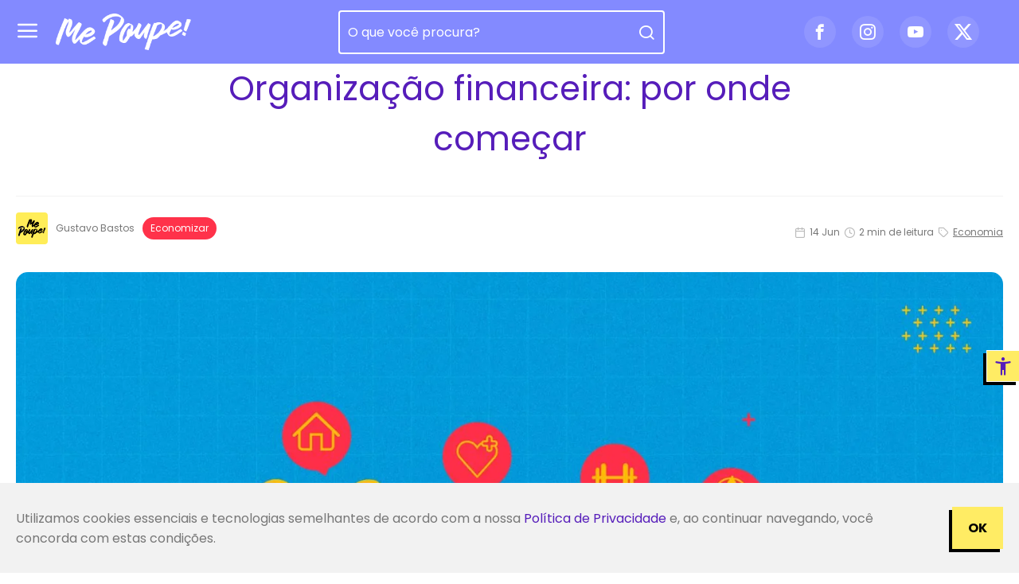

--- FILE ---
content_type: text/html; charset=utf-8
request_url: https://mepoupe.com/investimentos/organizacao-financeira-por-onde-comecar/
body_size: 21054
content:
<!doctype html>
<html data-n-head-ssr lang="pt-BR" data-n-head="%7B%22lang%22:%7B%22ssr%22:%22pt-BR%22%7D%7D">
  <head>
    <title>Organização financeira: por onde começar</title><meta data-n-head="ssr" charset="utf-8"><meta data-n-head="ssr" name="viewport" content="width=device-width,initial-scale=1"><meta data-n-head="ssr" data-hid="geo.region" name="geo.region" content="BR"><meta data-n-head="ssr" data-hid="mobile-web-app-capable" name="mobile-web-app-capable" content="yes"><meta data-n-head="ssr" data-hid="apple-mobile-web-app-capable" name="apple-mobile-web-app-capable" content="yes"><meta data-n-head="ssr" data-hid="msapplication-starturl" name="msapplication-starturl" content="/"><meta data-n-head="ssr" data-hid="og:locale" property="og:locale" content="pt_BR"><meta data-n-head="ssr" data-hid="og:image:type" property="og:image:type" content="image/jpg"><meta data-n-head="ssr" data-hid="og:image:width" property="og:image:width" content="1200"><meta data-n-head="ssr" data-hid="og:image:height" property="og:image:height" content="630"><meta data-n-head="ssr" data-hid="og:site_name" property="og:site_name" content="Me Poupe! Saiba como investir e como economizar dinheiro"><meta data-n-head="ssr" name="format-detection" content="telephone=no"><meta data-n-head="ssr" name="Content-Security-Policy" content='default-src "self"; img-src *; media-src https://*.handtalk.me https://*.youtube.com; script-src https://*.handtalk.me https://*.gravatar.com https://*.app-us1.com https://*.cloudfront.net https://*.pn.vg https://*.mepoupe.com"; '><meta data-n-head="ssr" name="language" content="pt-BR"><meta data-n-head="ssr" name="msapplication-config" content="https://mepoupe.com/browserconfig.xml"><meta data-n-head="ssr" name="google-site-verification" content="Y81ZibRxxw7IJwMUGndmxj7ld8BXauNojJWxwYZ15pk"><meta data-n-head="ssr" data-hid="description" name="description" content="Eu sou uma pessoa que durante muito tempo na minha vida não dei importância ao dinheiro. Simplesmente olhava a minha conta, acompanhava os valores superficialmente [&amp;hellip;]
"><meta data-n-head="ssr" data-hid="og:title" name="og:title" content="Organização financeira: por onde começar"><meta data-n-head="ssr" data-hid="og:description" name="og:description" content="Eu sou uma pessoa que durante muito tempo na minha vida não dei importância ao dinheiro. Simplesmente olhava a minha conta, acompanhava os valores superficialmente [&amp;hellip;]
"><meta data-n-head="ssr" data-hid="og:url" name="og:url" content="https://wordpress-site.mepoupe.com/investimentos/organizacao-financeira-por-onde-comecar"><meta data-n-head="ssr" data-hid="og:image" name="og:image" content="https://uploads.mepoupe.com/2022/06/22_06_13_Organizacao-financeira-1536x864.jpg"><link data-n-head="ssr" rel="icon" type="image/x-icon" href="/favicon.ico"><link data-n-head="ssr" rel="shortcut icon" type="image/x-icon" href="/favicon.ico"><link data-n-head="ssr" rel="manifest" href="https://mepoupe.com/manifest.json"><link data-n-head="ssr" rel="canonical" href="https://mepoupe.com/investimentos/organizacao-financeira-por-onde-comecar"><script data-n-head="ssr" data-hid="gtm-script">window._gtm_init||(window._gtm_init=1,function(t,e,n,a,o){t[n]=1==t[n]||"yes"==e[n]||1==e[n]||1==e.msDoNotTrack||t[a]&&t[a][o]&&t[a][o]()?1:0}(window,navigator,"doNotTrack","external","msTrackingProtectionEnabled"),function(a,o,i,g,m){a[m]={},a._gtm_inject=function(t){var e,n;a.doNotTrack||a[m][t]||(a[m][t]=1,a[g]=a[g]||[],a[g].push({"gtm.start":(new Date).getTime(),event:"gtm.js"}),e=o.getElementsByTagName(i)[0],(n=o.createElement(i)).async=!0,n.src="https://www.googletagmanager.com/gtm.js?id="+t,e.parentNode.insertBefore(n,e))},a._gtm_inject("GTM-NLQDG77P")}(window,document,"script","dataLayer","_gtm_ids"))</script><link rel="preload" href="/_nuxt/639c0f9.js" as="script"><link rel="preload" href="/_nuxt/33022b9.js" as="script"><link rel="preload" href="/_nuxt/2868bf6.js" as="script"><link rel="preload" href="/_nuxt/6b2d0c3.js" as="script"><link rel="preload" href="/_nuxt/992b4ef.js" as="script"><link rel="preload" href="/_nuxt/0a580b0.js" as="script"><link rel="preload" href="/_nuxt/7cebda4.js" as="script"><style data-vue-ssr-id="12ba2d00:0 12ba2d00:1 20c2c1c7:0 fa7ff0ca:0 4e8213bc:0 47cadc0b:0 b657abfe:0 6bbb1dcb:0 2a46e4de:0 6879053a:0 5ceda8e8:0 5a1cf81e:0 04c6a0d1:0 9f601246:0 690ac262:0 5a186ae6:0 4c4490ab:0 76d50213:0 0d8dfef9:0 1a1d5af2:0 2e21f760:0 fa6a4570:0 7b9661a0:0 6b8b0140:0 5e93e940:0 34cf17f1:0 6b6f1a52:0 8e8d8ac0:0 5543d4eb:0 ee12e5de:0 7c7c464b:0 31981bba:0 13368a50:0 665fb9c0:0 74c52c3a:0 656b7391:0 d238931e:0 33164fa7:0">@import url(https://fonts.googleapis.com/css2?family=Poppins:wght@400;500;700&display=swap);@font-face{font-family:icomoon;src:url(/_nuxt/fonts/icomoon.74b63b5.eot);src:url(/_nuxt/fonts/icomoon.74b63b5.eot#iefix) format("embedded-opentype"),url(/_nuxt/fonts/icomoon.6c19818.ttf) format("truetype"),url(/_nuxt/fonts/icomoon.88175f2.woff) format("woff"),url(/_nuxt/img/icomoon.cbe261c.svg#icomoon) format("svg");font-weight:400;font-style:normal;font-display:block}[class*=" icon-"],[class^=icon-]{font-family:icomoon!important;speak:never;font-style:normal;font-weight:400;font-feature-settings:normal;font-variant:normal;text-transform:none;line-height:1;-webkit-font-smoothing:antialiased;-moz-osx-font-smoothing:grayscale}.icon-quote:before{content:""}.icon-badge:before{content:""}.icon-schedule:before{content:""}.icon-check:before{content:""}.icon-accessibility:before{content:""}.icon-user-attn:before{content:""}.icon-save-plus:before{content:""}.icon-remove-marker-tool:before{content:""}.icon-marker-tool:before{content:""}.icon-save-minus:before{content:""}.icon-arrow-down:before{content:""}.icon-arrow-left:before{content:""}.icon-arrow-right:before{content:""}.icon-bell:before{content:""}.icon-calendar:before{content:""}.icon-check-circle:before{content:""}.icon-check-square:before{content:""}.icon-chevron-down:before{content:""}.icon-chevron-up:before{content:""}.icon-clock:before{content:""}.icon-download:before{content:""}.icon-edit-2:before{content:""}.icon-external-link:before{content:""}.icon-eye:before{content:""}.icon-eye-off:before{content:""}.icon-heart:before{content:""}.icon-help-circle:before{content:""}.icon-link:before{content:""}.icon-loader:before{content:""}.icon-log-out:before{content:""}.icon-mail:before{content:""}.icon-menu:before{content:""}.icon-message-circle:before{content:""}.icon-minus:before{content:""}.icon-plus:before{content:""}.icon-rotate-cw:before{content:""}.icon-search:before{content:""}.icon-send:before{content:""}.icon-square:before{content:""}.icon-tag:before{content:""}.icon-thumbs-up:before{content:""}.icon-trash-2:before{content:""}.icon-upload:before{content:""}.icon-user:before{content:""}.icon-x:before{content:""}.icon-star-empty:before{content:""}.icon-star-half:before{content:""}.icon-star-full:before{content:""}.icon-google:before{content:""}.icon-facebook:before{content:""}.icon-facebook2:before{content:""}.icon-instagram:before{content:""}.icon-whatsapp:before{content:""}.icon-twitter:before{content:""}.icon-youtube:before{content:""}.icon-linkedin2:before{content:""}*{font-family:Poppins,sans-serif;margin:0;padding:0;box-sizing:border-box}html{font-size:62.5%}body{font-size:10px;color:#777}body.no-scroll{overflow:hidden}h1,h2,h3,h4,h5,h6{font-weight:400}.link-default{color:#561dba;text-decoration:none;transition:.3s ease-out}.link-default:hover{color:#441794}.sr-only{position:absolute;width:1px;height:1px;padding:0;margin:-1px;overflow:hidden;clip:rect(0,0,0,0);white-space:nowrap;border-width:0}.fluid-image{max-width:100%;height:auto;display:block;image-rendering:-webkit-optimize-contrast;image-rendering:optimizeQuality}.title{font-size:2.2em;font-weight:700;color:#561dba;margin-bottom:20px}.title-link{font-size:.6em;font-weight:400;text-transform:uppercase;display:block}@media screen and (min-width:768px){.title-link{display:inline-block;margin-left:30px}}.whatsApp-float{margin-top:16px;color:#fff}@-webkit-keyframes float{0%{transform:translateZ(0);filter:brightness(100%)}to{transform:translate3d(0,-15px,0);filter:brightness(150%)}}@keyframes float{0%{transform:translateZ(0);filter:brightness(100%)}to{transform:translate3d(0,-15px,0);filter:brightness(150%)}}.center-content{width:100%;padding:0 20px;margin:0 auto}@media screen and (min-width:1360px){.center-content.small-content{max-width:83.3333333333%}.center-content.affl-content{max-width:1232px}}@media screen and (min-width:1600px){.center-content{max-width:83.3333333333%}.center-content.small-content{max-width:66.6666666667%}}.content-with-financial-ratios{margin-top:200px}.btn{font-size:1.2em;font-weight:700;text-transform:uppercase;text-decoration:none;padding:12px 20px;border:none;background:0 0;border-radius:15px;display:flex;justify-content:center;align-items:center;transition:.3s ease-out;cursor:pointer}.btn .icon{margin-right:10px}.btn.btn-inline-flex{display:inline-flex}.btn.btn-pill,.btn.btn-smashed{border-radius:25px}.btn.btn-smashed{font-size:1.2em;font-weight:400;text-transform:none;padding:2px 15px}.btn.btn-bordered{border:2px solid transparent}@media screen and (min-width:768px){.btn{font-size:1.6em;padding:14px 20px}.btn.btn-smashed{font-size:1.5em}}.btn-social{width:100%;color:#561dba;background-color:#eee8f8}.btn-social:hover{background-color:rgba(238,232,248,.75)}.btn-default{color:#fff;background-color:rgba(86,29,186,.1);color:#561dba}.btn-default.focus,.btn-default:focus,.btn-default:hover{color:#fff}.btn-default.disabled,.btn-default:disabled{color:#fff;background-color:rgba(86,29,186,.1);opacity:.5}.btn-default:not(:disabled):not(.disabled).active,.btn-default:not(:disabled):not(.disabled):active,.show>.btn-default.dropdown-toggle{color:#fff;background-color:rgba(66,22,142,.1)}.btn-default.disabled,.btn-default.focus,.btn-default:disabled,.btn-default:focus,.btn-default:hover,.btn-default:not(:disabled):not(.disabled).active,.btn-default:not(:disabled):not(.disabled):active,.show>.btn-default.dropdown-toggle{color:#561dba}.btn-default:hover{background-color:rgba(86,29,186,.05)}.btn-primary:not(.btn-bordered){color:#fff;background-color:#561dba}.btn-primary:not(.btn-bordered).focus,.btn-primary:not(.btn-bordered):focus,.btn-primary:not(.btn-bordered):hover{color:#fff}.btn-primary:not(.btn-bordered).disabled,.btn-primary:not(.btn-bordered):disabled{color:#fff;background-color:#561dba;opacity:.5}.btn-primary:not(.btn-bordered):not(:disabled):not(.disabled).active,.btn-primary:not(.btn-bordered):not(:disabled):not(.disabled):active,.show>.btn-primary:not(.btn-bordered).dropdown-toggle{color:#fff;background-color:#42168e}.btn-primary:not(.btn-bordered):hover{background-color:#6d2cde}.btn-primary.btn-bordered{color:#561dba;background-color:#fff;border-color:#561dba}.btn-primary.btn-bordered.active,.btn-primary.btn-bordered.focus,.btn-primary.btn-bordered:active,.btn-primary.btn-bordered:focus,.btn-primary.btn-bordered:hover{color:#fff;background-color:#561dba}.btn-primary.btn-bordered.disabled,.btn-primary.btn-bordered:disabled{opacity:.5}.btn-secondary:not(.btn-bordered){color:#000;background-color:#ffbd0a}.btn-secondary:not(.btn-bordered).focus,.btn-secondary:not(.btn-bordered):focus,.btn-secondary:not(.btn-bordered):hover{color:#000}.btn-secondary:not(.btn-bordered).disabled,.btn-secondary:not(.btn-bordered):disabled{color:#000;background-color:#ffbd0a;opacity:.5}.btn-secondary:not(.btn-bordered):not(:disabled):not(.disabled).active,.btn-secondary:not(.btn-bordered):not(:disabled):not(.disabled):active,.show>.btn-secondary:not(.btn-bordered).dropdown-toggle{color:#000;background-color:#d69c00}.btn-secondary:not(.btn-bordered):hover{background-color:#ffcb3d}.btn-secondary.btn-bordered{color:#ffbd0a;background-color:#fff;border-color:#ffbd0a}.btn-secondary.btn-bordered.active,.btn-secondary.btn-bordered.focus,.btn-secondary.btn-bordered:active,.btn-secondary.btn-bordered:focus,.btn-secondary.btn-bordered:hover{color:#fff;background-color:#ffbd0a}.btn-secondary.btn-bordered.disabled,.btn-secondary.btn-bordered:disabled{opacity:.5}.btn-tertiary:not(.btn-bordered){color:#fff;background-color:#441794}.btn-tertiary:not(.btn-bordered).focus,.btn-tertiary:not(.btn-bordered):focus,.btn-tertiary:not(.btn-bordered):hover{color:#fff}.btn-tertiary:not(.btn-bordered).disabled,.btn-tertiary:not(.btn-bordered):disabled{color:#fff;background-color:#441794;opacity:.5}.btn-tertiary:not(.btn-bordered):not(:disabled):not(.disabled).active,.btn-tertiary:not(.btn-bordered):not(:disabled):not(.disabled):active,.show>.btn-tertiary:not(.btn-bordered).dropdown-toggle{color:#fff;background-color:#301068}.btn-tertiary:not(.btn-bordered):hover{background-color:#581ec0}.btn-tertiary.btn-bordered{color:#441794;background-color:#fff;border-color:#441794}.btn-tertiary.btn-bordered.active,.btn-tertiary.btn-bordered.focus,.btn-tertiary.btn-bordered:active,.btn-tertiary.btn-bordered:focus,.btn-tertiary.btn-bordered:hover{color:#fff;background-color:#441794}.btn-tertiary.btn-bordered.disabled,.btn-tertiary.btn-bordered:disabled{opacity:.5}.btn-dark:not(.btn-bordered){color:#fff;background-color:#000}.btn-dark:not(.btn-bordered).focus,.btn-dark:not(.btn-bordered):focus,.btn-dark:not(.btn-bordered):hover{color:#fff}.btn-dark:not(.btn-bordered).disabled,.btn-dark:not(.btn-bordered):disabled{color:#fff;background-color:#000;opacity:.5}.btn-dark:not(.btn-bordered):not(:disabled):not(.disabled).active,.btn-dark:not(.btn-bordered):not(:disabled):not(.disabled):active,.show>.btn-dark:not(.btn-bordered).dropdown-toggle{color:#fff;background-color:#000}.btn-dark:not(.btn-bordered):hover{background-color:#1a1a1a}.btn-dark.btn-bordered{color:#000;background-color:#fff;border-color:#000}.btn-dark.btn-bordered.active,.btn-dark.btn-bordered.focus,.btn-dark.btn-bordered:active,.btn-dark.btn-bordered:focus,.btn-dark.btn-bordered:hover{color:#fff;background-color:#000}.btn-dark.btn-bordered.disabled,.btn-dark.btn-bordered:disabled{opacity:.5}.btn-quitar-dividas:not(.btn-bordered){color:#fff;background-color:#561dba}.btn-quitar-dividas:not(.btn-bordered).focus,.btn-quitar-dividas:not(.btn-bordered):focus,.btn-quitar-dividas:not(.btn-bordered):hover{color:#fff}.btn-quitar-dividas:not(.btn-bordered).disabled,.btn-quitar-dividas:not(.btn-bordered):disabled{color:#fff;background-color:#561dba;opacity:.5}.btn-quitar-dividas:not(.btn-bordered):not(:disabled):not(.disabled).active,.btn-quitar-dividas:not(.btn-bordered):not(:disabled):not(.disabled):active,.show>.btn-quitar-dividas:not(.btn-bordered).dropdown-toggle{color:#fff;background-color:#42168e}.btn-quitar-dividas:not(.btn-bordered):hover{background-color:#6d2cde}.btn-quitar-dividas.btn-bordered{color:#561dba;background-color:#fff;border-color:#561dba}.btn-quitar-dividas.btn-bordered.active,.btn-quitar-dividas.btn-bordered.focus,.btn-quitar-dividas.btn-bordered:active,.btn-quitar-dividas.btn-bordered:focus,.btn-quitar-dividas.btn-bordered:hover{color:#fff;background-color:#561dba}.btn-quitar-dividas.btn-bordered.disabled,.btn-quitar-dividas.btn-bordered:disabled{opacity:.5}.btn-economizar:not(.btn-bordered){color:#fff;background-color:#ff324a}.btn-economizar:not(.btn-bordered).focus,.btn-economizar:not(.btn-bordered):focus,.btn-economizar:not(.btn-bordered):hover{color:#fff}.btn-economizar:not(.btn-bordered).disabled,.btn-economizar:not(.btn-bordered):disabled{color:#fff;background-color:#ff324a;opacity:.5}.btn-economizar:not(.btn-bordered):not(:disabled):not(.disabled).active,.btn-economizar:not(.btn-bordered):not(:disabled):not(.disabled):active,.show>.btn-economizar:not(.btn-bordered).dropdown-toggle{color:#fff;background-color:#fe001e}.btn-economizar:not(.btn-bordered):hover{background-color:#ff6577}.btn-economizar.btn-bordered{color:#ff324a;background-color:#fff;border-color:#ff324a}.btn-economizar.btn-bordered.active,.btn-economizar.btn-bordered.focus,.btn-economizar.btn-bordered:active,.btn-economizar.btn-bordered:focus,.btn-economizar.btn-bordered:hover{color:#fff;background-color:#ff324a}.btn-economizar.btn-bordered.disabled,.btn-economizar.btn-bordered:disabled{opacity:.5}.btn-ganhar-mais:not(.btn-bordered){color:#000;background-color:#ffbd0a}.btn-ganhar-mais:not(.btn-bordered).focus,.btn-ganhar-mais:not(.btn-bordered):focus,.btn-ganhar-mais:not(.btn-bordered):hover{color:#000}.btn-ganhar-mais:not(.btn-bordered).disabled,.btn-ganhar-mais:not(.btn-bordered):disabled{color:#000;background-color:#ffbd0a;opacity:.5}.btn-ganhar-mais:not(.btn-bordered):not(:disabled):not(.disabled).active,.btn-ganhar-mais:not(.btn-bordered):not(:disabled):not(.disabled):active,.show>.btn-ganhar-mais:not(.btn-bordered).dropdown-toggle{color:#000;background-color:#d69c00}.btn-ganhar-mais:not(.btn-bordered):hover{background-color:#ffcb3d}.btn-ganhar-mais.btn-bordered{color:#ffbd0a;background-color:#fff;border-color:#ffbd0a}.btn-ganhar-mais.btn-bordered.active,.btn-ganhar-mais.btn-bordered.focus,.btn-ganhar-mais.btn-bordered:active,.btn-ganhar-mais.btn-bordered:focus,.btn-ganhar-mais.btn-bordered:hover{color:#fff;background-color:#ffbd0a}.btn-ganhar-mais.btn-bordered.disabled,.btn-ganhar-mais.btn-bordered:disabled{opacity:.5}.btn-investir:not(.btn-bordered){color:#000;background-color:#1cdde3}.btn-investir:not(.btn-bordered).focus,.btn-investir:not(.btn-bordered):focus,.btn-investir:not(.btn-bordered):hover{color:#fff}.btn-investir:not(.btn-bordered).disabled,.btn-investir:not(.btn-bordered):disabled{color:#000;background-color:#1cdde3;opacity:.5}.btn-investir:not(.btn-bordered):not(:disabled):not(.disabled).active,.btn-investir:not(.btn-bordered):not(:disabled):not(.disabled):active,.show>.btn-investir:not(.btn-bordered).dropdown-toggle{color:#fff;background-color:#16b1b6}.btn-investir:not(.btn-bordered):hover{background-color:#49e4e9}.btn-investir.btn-bordered{color:#1cdde3;background-color:#fff;border-color:#1cdde3}.btn-investir.btn-bordered.active,.btn-investir.btn-bordered.focus,.btn-investir.btn-bordered:active,.btn-investir.btn-bordered:focus,.btn-investir.btn-bordered:hover{color:#fff;background-color:#1cdde3}.btn-investir.btn-bordered.disabled,.btn-investir.btn-bordered:disabled{opacity:.5}.btn-affl-primary:not(.btn-bordered){font-size:1.6em;color:#fff;background-color:#615b9b}.btn-affl-primary:not(.btn-bordered).focus,.btn-affl-primary:not(.btn-bordered):focus,.btn-affl-primary:not(.btn-bordered):hover{color:#fff}.btn-affl-primary:not(.btn-bordered).disabled,.btn-affl-primary:not(.btn-bordered):disabled{color:#fff;background-color:#615b9b;opacity:.5}.btn-affl-primary:not(.btn-bordered):not(:disabled):not(.disabled).active,.btn-affl-primary:not(.btn-bordered):not(:disabled):not(.disabled):active,.show>.btn-affl-primary:not(.btn-bordered).dropdown-toggle{color:#fff;background-color:#4d487b}.btn-affl-primary:not(.btn-bordered):hover{background-color:#7e79b0}.btn-affl-primary.btn-bordered{color:#615b9b;background-color:#fff;border-color:#615b9b}.btn-affl-primary.btn-bordered.active,.btn-affl-primary.btn-bordered.focus,.btn-affl-primary.btn-bordered:active,.btn-affl-primary.btn-bordered:focus,.btn-affl-primary.btn-bordered:hover{color:#fff;background-color:#615b9b}.btn-affl-primary.btn-bordered.disabled,.btn-affl-primary.btn-bordered:disabled{opacity:.5}.btn-affl-secondary:not(.btn-bordered){font-size:1.6em;color:#000;background-color:#fcdc4b;color:#615b9b}.btn-affl-secondary:not(.btn-bordered).focus,.btn-affl-secondary:not(.btn-bordered):focus,.btn-affl-secondary:not(.btn-bordered):hover{color:#000}.btn-affl-secondary:not(.btn-bordered).disabled,.btn-affl-secondary:not(.btn-bordered):disabled{color:#000;background-color:#fcdc4b;opacity:.5}.btn-affl-secondary:not(.btn-bordered):not(:disabled):not(.disabled).active,.btn-affl-secondary:not(.btn-bordered):not(:disabled):not(.disabled):active,.show>.btn-affl-secondary:not(.btn-bordered).dropdown-toggle{color:#000;background-color:#fbd219}.btn-affl-secondary:not(.btn-bordered).disabled,.btn-affl-secondary:not(.btn-bordered).focus,.btn-affl-secondary:not(.btn-bordered):disabled,.btn-affl-secondary:not(.btn-bordered):focus,.btn-affl-secondary:not(.btn-bordered):hover,.btn-affl-secondary:not(.btn-bordered):not(:disabled):not(.disabled).active,.btn-affl-secondary:not(.btn-bordered):not(:disabled):not(.disabled):active,.show>.btn-affl-secondary:not(.btn-bordered).dropdown-toggle{color:#615b9b}.btn-affl-secondary:not(.btn-bordered):hover{background-color:#fde67d}.btn-affl-secondary.btn-bordered{color:#fcdc4b;background-color:#fff;border-color:#fcdc4b}.btn-affl-secondary.btn-bordered.active,.btn-affl-secondary.btn-bordered.focus,.btn-affl-secondary.btn-bordered:active,.btn-affl-secondary.btn-bordered:focus,.btn-affl-secondary.btn-bordered:hover{color:#fff;background-color:#fcdc4b}.btn-affl-secondary.btn-bordered.disabled,.btn-affl-secondary.btn-bordered:disabled{opacity:.5}.btn-affl-tertiary:not(.btn-bordered){font-size:1.6em;color:#000;background-color:#f7b9d4;color:#615b9b}.btn-affl-tertiary:not(.btn-bordered).focus,.btn-affl-tertiary:not(.btn-bordered):focus,.btn-affl-tertiary:not(.btn-bordered):hover{color:#000}.btn-affl-tertiary:not(.btn-bordered).disabled,.btn-affl-tertiary:not(.btn-bordered):disabled{color:#000;background-color:#f7b9d4;opacity:.5}.btn-affl-tertiary:not(.btn-bordered):not(:disabled):not(.disabled).active,.btn-affl-tertiary:not(.btn-bordered):not(:disabled):not(.disabled):active,.show>.btn-affl-tertiary:not(.btn-bordered).dropdown-toggle{color:#000;background-color:#f28bb8}.btn-affl-tertiary:not(.btn-bordered).disabled,.btn-affl-tertiary:not(.btn-bordered).focus,.btn-affl-tertiary:not(.btn-bordered):disabled,.btn-affl-tertiary:not(.btn-bordered):focus,.btn-affl-tertiary:not(.btn-bordered):hover,.btn-affl-tertiary:not(.btn-bordered):not(:disabled):not(.disabled).active,.btn-affl-tertiary:not(.btn-bordered):not(:disabled):not(.disabled):active,.show>.btn-affl-tertiary:not(.btn-bordered).dropdown-toggle{color:#615b9b}.btn-affl-tertiary:not(.btn-bordered):hover{background-color:#fce7f0}.btn-affl-tertiary.btn-bordered{color:#f7b9d4;background-color:#fff;border-color:#f7b9d4}.btn-affl-tertiary.btn-bordered.active,.btn-affl-tertiary.btn-bordered.focus,.btn-affl-tertiary.btn-bordered:active,.btn-affl-tertiary.btn-bordered:focus,.btn-affl-tertiary.btn-bordered:hover{color:#fff;background-color:#f7b9d4}.btn-affl-tertiary.btn-bordered.disabled,.btn-affl-tertiary.btn-bordered:disabled{opacity:.5}.btn-affl-quaternary:not(.btn-bordered){font-size:1.6em;color:#000;background-color:#d1bedd;color:#615b9b}.btn-affl-quaternary:not(.btn-bordered).focus,.btn-affl-quaternary:not(.btn-bordered):focus,.btn-affl-quaternary:not(.btn-bordered):hover{color:#000}.btn-affl-quaternary:not(.btn-bordered).disabled,.btn-affl-quaternary:not(.btn-bordered):disabled{color:#000;background-color:#d1bedd;opacity:.5}.btn-affl-quaternary:not(.btn-bordered):not(:disabled):not(.disabled).active,.btn-affl-quaternary:not(.btn-bordered):not(:disabled):not(.disabled):active,.show>.btn-affl-quaternary:not(.btn-bordered).dropdown-toggle{color:#000;background-color:#b99dcb}.btn-affl-quaternary:not(.btn-bordered).disabled,.btn-affl-quaternary:not(.btn-bordered).focus,.btn-affl-quaternary:not(.btn-bordered):disabled,.btn-affl-quaternary:not(.btn-bordered):focus,.btn-affl-quaternary:not(.btn-bordered):hover,.btn-affl-quaternary:not(.btn-bordered):not(:disabled):not(.disabled).active,.btn-affl-quaternary:not(.btn-bordered):not(:disabled):not(.disabled):active,.show>.btn-affl-quaternary:not(.btn-bordered).dropdown-toggle{color:#615b9b}.btn-affl-quaternary:not(.btn-bordered):hover{background-color:#e9dfef}.btn-affl-quaternary.btn-bordered{color:#d1bedd;background-color:#fff;border-color:#d1bedd}.btn-affl-quaternary.btn-bordered.active,.btn-affl-quaternary.btn-bordered.focus,.btn-affl-quaternary.btn-bordered:active,.btn-affl-quaternary.btn-bordered:focus,.btn-affl-quaternary.btn-bordered:hover{color:#fff;background-color:#d1bedd}.btn-affl-quaternary.btn-bordered.disabled,.btn-affl-quaternary.btn-bordered:disabled{opacity:.5}.form .flex-group{display:flex;justify-content:space-between;align-items:center}.form .flex-group.flex-50 .form-group{width:calc(50% - 10px)}.form .flex-group.flex-33 .form-group{width:calc(33% - 10px)}.form .flex-group.flex-25 .form-group{width:calc(25% - 10px)}.form .form-group,.form .form-group .checkbox-group,.form .form-group .radio-group{margin-bottom:20px}.form .form-group .checkbox-group:last-child,.form .form-group .checkbox-group:only-child,.form .form-group .radio-group:last-child,.form .form-group .radio-group:only-child{margin-bottom:0}.form .form-group.action-group{display:flex;margin-bottom:10px}.form .form-group.action-group .btn{width:50px;margin-left:15px}.form .form-group.action-group .btn .icon{margin:0}.form .checkbox-group .form-group.error .checkbox-input,.form .checkbox-group .form-group.error .radio-input,.form .form-group.error .checkbox-group .checkbox-input,.form .form-group.error .checkbox-group .radio-input,.form .form-group.error .form-control,.form .form-group.error .radio-group .checkbox-input,.form .form-group.error .radio-group .radio-input,.form .form-group.error .select-input .select,.form .form-group.error .select-input select,.form .radio-group .form-group.error .checkbox-input,.form .radio-group .form-group.error .radio-input,.form .select-input .form-group.error .select,.form .select-input .form-group.error select{border-color:#ff324a!important}.form .checkbox-group .form-group.error .input-group .checkbox-input:not(:first-child):not(:last-child),.form .checkbox-group .form-group.error .input-group .radio-input:not(:first-child):not(:last-child),.form .form-group.error .input-group .checkbox-group .checkbox-input:not(:first-child):not(:last-child),.form .form-group.error .input-group .checkbox-group .radio-input:not(:first-child):not(:last-child),.form .form-group.error .input-group .form-control:not(:first-child):not(:last-child),.form .form-group.error .input-group .radio-group .checkbox-input:not(:first-child):not(:last-child),.form .form-group.error .input-group .radio-group .radio-input:not(:first-child):not(:last-child),.form .form-group.error .input-group .select-input .select:not(:first-child):not(:last-child),.form .form-group.error .input-group .select-input select:not(:first-child):not(:last-child),.form .radio-group .form-group.error .input-group .checkbox-input:not(:first-child):not(:last-child),.form .radio-group .form-group.error .input-group .radio-input:not(:first-child):not(:last-child),.form .select-input .form-group.error .input-group .select:not(:first-child):not(:last-child),.form .select-input .form-group.error .input-group select:not(:first-child):not(:last-child){border-right-color:transparent!important;border-left-color:transparent!important}.form .checkbox-group .form-group.error .input-group .checkbox-input:first-child,.form .checkbox-group .form-group.error .input-group .radio-input:first-child,.form .form-group.error .input-group .checkbox-group .checkbox-input:first-child,.form .form-group.error .input-group .checkbox-group .radio-input:first-child,.form .form-group.error .input-group .form-control:first-child,.form .form-group.error .input-group .radio-group .checkbox-input:first-child,.form .form-group.error .input-group .radio-group .radio-input:first-child,.form .form-group.error .input-group .select-input .select:first-child,.form .form-group.error .input-group .select-input select:first-child,.form .radio-group .form-group.error .input-group .checkbox-input:first-child,.form .radio-group .form-group.error .input-group .radio-input:first-child,.form .select-input .form-group.error .input-group .select:first-child,.form .select-input .form-group.error .input-group select:first-child{border-right-color:transparent!important}.form .checkbox-group .form-group.error .input-group .checkbox-input:last-child,.form .checkbox-group .form-group.error .input-group .radio-input:last-child,.form .form-group.error .input-group .checkbox-group .checkbox-input:last-child,.form .form-group.error .input-group .checkbox-group .radio-input:last-child,.form .form-group.error .input-group .form-control:last-child,.form .form-group.error .input-group .radio-group .checkbox-input:last-child,.form .form-group.error .input-group .radio-group .radio-input:last-child,.form .form-group.error .input-group .select-input .select:last-child,.form .form-group.error .input-group .select-input select:last-child,.form .radio-group .form-group.error .input-group .checkbox-input:last-child,.form .radio-group .form-group.error .input-group .radio-input:last-child,.form .select-input .form-group.error .input-group .select:last-child,.form .select-input .form-group.error .input-group select:last-child{border-left-color:transparent!important}.form .form-group.error .input-group .input-group-text{border-color:#ff324a!important}.form .form-group.error .input-group .input-group-text:first-child{border-right:none!important}.form .form-group.error .input-group .input-group-text:last-child{border-left:none!important}.form .form-group.error .select-input .select{border-color:#ff324a!important}.form .form-group.error .default-checkbox .icon-checkbox-error{color:#ff324a}.form .form-logo{display:block;width:110px;height:auto;margin:0 auto 30px}.form .form-errors{font-size:1.4em;margin-bottom:10px;color:#ff324a}.form .field-error{margin-top:16px;font-size:1.2em;color:#ff324a}.form .form-label{font-size:1.4em;margin-bottom:10px;display:flex;align-items:center}.form .form-label.highlight-label{color:#561dba;font-weight:700;margin-bottom:20px;display:inline-block}.form .form-label.highlight-label span{font-weight:400}.form .checkbox-label.highlight-label{font-weight:700}.form .checkbox-group .checkbox-input,.form .checkbox-group .radio-input,.form .form-control,.form .radio-group .checkbox-input,.form .radio-group .radio-input,.form .select-input .select,.form .select-input select{width:100%;font-size:1.4em;color:#fff;padding:10px;background:0 0;border:2px solid #fff;border-radius:15px;outline:0}.form .checkbox-group .checkbox-input:active,.form .checkbox-group .checkbox-input:focus,.form .checkbox-group .checkbox-input:visited,.form .checkbox-group .radio-input:active,.form .checkbox-group .radio-input:focus,.form .checkbox-group .radio-input:visited,.form .form-control:active,.form .form-control:focus,.form .form-control:visited,.form .radio-group .checkbox-input:active,.form .radio-group .checkbox-input:focus,.form .radio-group .checkbox-input:visited,.form .radio-group .radio-input:active,.form .radio-group .radio-input:focus,.form .radio-group .radio-input:visited,.form .select-input .select:active,.form .select-input .select:focus,.form .select-input .select:visited,.form .select-input select:active,.form .select-input select:focus,.form .select-input select:visited{border-color:#fff}.form .checkbox-group .checkbox-input::-moz-placeholder,.form .checkbox-group .radio-input::-moz-placeholder,.form .form-control::-moz-placeholder,.form .radio-group .checkbox-input::-moz-placeholder,.form .radio-group .radio-input::-moz-placeholder,.form .select-input .select::-moz-placeholder,.form .select-input select::-moz-placeholder{color:#fff}.form .checkbox-group .checkbox-input:-ms-input-placeholder,.form .checkbox-group .radio-input:-ms-input-placeholder,.form .form-control:-ms-input-placeholder,.form .radio-group .checkbox-input:-ms-input-placeholder,.form .radio-group .radio-input:-ms-input-placeholder,.form .select-input .select:-ms-input-placeholder,.form .select-input select:-ms-input-placeholder{color:#fff}.form .checkbox-group .checkbox-input::placeholder,.form .checkbox-group .radio-input::placeholder,.form .form-control::placeholder,.form .radio-group .checkbox-input::placeholder,.form .radio-group .radio-input::placeholder,.form .select-input .select::placeholder,.form .select-input select::placeholder{color:#fff}.form .checkbox-group .error.checkbox-input,.form .checkbox-group .error.radio-input,.form .form-control.error,.form .radio-group .error.checkbox-input,.form .radio-group .error.radio-input,.form .select-input .error.select,.form .select-input select.error{border-color:#ff324a!important}.form .checkbox-group .checkbox-input:disabled,.form .checkbox-group .radio-input:disabled,.form .form-control:disabled,.form .radio-group .checkbox-input:disabled,.form .radio-group .radio-input:disabled,.form .select-input .select:disabled,.form .select-input select:disabled{background-color:#f2f2f2}.form .checkbox-group .checkbox-input,.form .checkbox-group .radio-input,.form .form-control-default,.form .radio-group .checkbox-input,.form .radio-group .radio-input,.form .select-input .select,.form .select-input select{color:#561dba;border:2px solid #f2f2f2}.form .checkbox-group .checkbox-input:active,.form .checkbox-group .checkbox-input:focus,.form .checkbox-group .checkbox-input:visited,.form .checkbox-group .radio-input:active,.form .checkbox-group .radio-input:focus,.form .checkbox-group .radio-input:visited,.form .form-control-default:active,.form .form-control-default:focus,.form .form-control-default:visited,.form .radio-group .checkbox-input:active,.form .radio-group .checkbox-input:focus,.form .radio-group .checkbox-input:visited,.form .radio-group .radio-input:active,.form .radio-group .radio-input:focus,.form .radio-group .radio-input:visited,.form .select-input .select:active,.form .select-input .select:focus,.form .select-input .select:visited,.form .select-input select:active,.form .select-input select:focus,.form .select-input select:visited{border-color:#561dba}.form .checkbox-group .checkbox-input::-moz-placeholder,.form .checkbox-group .radio-input::-moz-placeholder,.form .form-control-default::-moz-placeholder,.form .radio-group .checkbox-input::-moz-placeholder,.form .radio-group .radio-input::-moz-placeholder,.form .select-input .select::-moz-placeholder,.form .select-input select::-moz-placeholder{color:#561dba}.form .checkbox-group .checkbox-input:-ms-input-placeholder,.form .checkbox-group .radio-input:-ms-input-placeholder,.form .form-control-default:-ms-input-placeholder,.form .radio-group .checkbox-input:-ms-input-placeholder,.form .radio-group .radio-input:-ms-input-placeholder,.form .select-input .select:-ms-input-placeholder,.form .select-input select:-ms-input-placeholder{color:#561dba}.form .checkbox-group .checkbox-input::placeholder,.form .checkbox-group .radio-input::placeholder,.form .form-control-default::placeholder,.form .radio-group .checkbox-input::placeholder,.form .radio-group .radio-input::placeholder,.form .select-input .select::placeholder,.form .select-input select::placeholder{color:#561dba}.form .form-control-primary{color:#561dba;border:2px solid #561dba}.form .form-control-primary:active,.form .form-control-primary:focus,.form .form-control-primary:visited{border-color:#561dba}.form .form-control-primary::-moz-placeholder{color:#561dba}.form .form-control-primary:-ms-input-placeholder{color:#561dba}.form .form-control-primary::placeholder{color:#561dba}.form .form-control-secondary{color:#ffbd0a;border:2px solid #ffbd0a}.form .form-control-secondary:active,.form .form-control-secondary:focus,.form .form-control-secondary:visited{border-color:#ffbd0a}.form .form-control-secondary::-moz-placeholder{color:#ffbd0a}.form .form-control-secondary:-ms-input-placeholder{color:#ffbd0a}.form .form-control-secondary::placeholder{color:#ffbd0a}.form .form-control-tertiary{color:#441794;border:2px solid #441794}.form .form-control-tertiary:active,.form .form-control-tertiary:focus,.form .form-control-tertiary:visited{border-color:#441794}.form .form-control-tertiary::-moz-placeholder{color:#441794}.form .form-control-tertiary:-ms-input-placeholder{color:#441794}.form .form-control-tertiary::placeholder{color:#441794}.form .form-control-dark{color:#000;border:2px solid #000}.form .form-control-dark:active,.form .form-control-dark:focus,.form .form-control-dark:visited{border-color:#000}.form .form-control-dark::-moz-placeholder{color:#000}.form .form-control-dark:-ms-input-placeholder{color:#000}.form .form-control-dark::placeholder{color:#000}.form .form-control-quitar-dividas{color:#561dba;border:2px solid #561dba}.form .form-control-quitar-dividas:active,.form .form-control-quitar-dividas:focus,.form .form-control-quitar-dividas:visited{border-color:#561dba}.form .form-control-quitar-dividas::-moz-placeholder{color:#561dba}.form .form-control-quitar-dividas:-ms-input-placeholder{color:#561dba}.form .form-control-quitar-dividas::placeholder{color:#561dba}.form .form-control-economizar{color:#ff324a;border:2px solid #ff324a}.form .form-control-economizar:active,.form .form-control-economizar:focus,.form .form-control-economizar:visited{border-color:#ff324a}.form .form-control-economizar::-moz-placeholder{color:#ff324a}.form .form-control-economizar:-ms-input-placeholder{color:#ff324a}.form .form-control-economizar::placeholder{color:#ff324a}.form .form-control-ganhar-mais{color:#ffbd0a;border:2px solid #ffbd0a}.form .form-control-ganhar-mais:active,.form .form-control-ganhar-mais:focus,.form .form-control-ganhar-mais:visited{border-color:#ffbd0a}.form .form-control-ganhar-mais::-moz-placeholder{color:#ffbd0a}.form .form-control-ganhar-mais:-ms-input-placeholder{color:#ffbd0a}.form .form-control-ganhar-mais::placeholder{color:#ffbd0a}.form .form-control-investir{color:#1cdde3;border:2px solid #1cdde3}.form .form-control-investir:active,.form .form-control-investir:focus,.form .form-control-investir:visited{border-color:#1cdde3}.form .form-control-investir::-moz-placeholder{color:#1cdde3}.form .form-control-investir:-ms-input-placeholder{color:#1cdde3}.form .form-control-investir::placeholder{color:#1cdde3}.form.form-inline .checkbox-group .form-group .checkbox-input,.form.form-inline .checkbox-group .form-group .radio-input,.form.form-inline .form-group .checkbox-group .checkbox-input,.form.form-inline .form-group .checkbox-group .radio-input,.form.form-inline .form-group .form-control,.form.form-inline .form-group .radio-group .checkbox-input,.form.form-inline .form-group .radio-group .radio-input,.form.form-inline .form-group .select-input .select,.form.form-inline .form-group .select-input select,.form.form-inline .radio-group .form-group .checkbox-input,.form.form-inline .radio-group .form-group .radio-input,.form.form-inline .select-input .form-group .select,.form.form-inline .select-input .form-group select{margin-bottom:10px}.form .input-group{width:100%;display:flex;align-items:stretch;flex-wrap:wrap;position:relative}.form .checkbox-group .input-group[focus-within] .checkbox-input,.form .checkbox-group .input-group[focus-within] .radio-input,.form .input-group[focus-within] .checkbox-group .checkbox-input,.form .input-group[focus-within] .checkbox-group .radio-input,.form .input-group[focus-within] .form-control,.form .input-group[focus-within] .input-group-text,.form .input-group[focus-within] .radio-group .checkbox-input,.form .input-group[focus-within] .radio-group .radio-input,.form .input-group[focus-within] .select-input .select,.form .input-group[focus-within] .select-input select,.form .radio-group .input-group[focus-within] .checkbox-input,.form .radio-group .input-group[focus-within] .radio-input,.form .select-input .input-group[focus-within] .select,.form .select-input .input-group[focus-within] select{border-color:#561dba}.form .checkbox-group .input-group:focus-within .checkbox-input,.form .checkbox-group .input-group:focus-within .radio-input,.form .input-group:focus-within .checkbox-group .checkbox-input,.form .input-group:focus-within .checkbox-group .radio-input,.form .input-group:focus-within .form-control,.form .input-group:focus-within .input-group-text,.form .input-group:focus-within .radio-group .checkbox-input,.form .input-group:focus-within .radio-group .radio-input,.form .input-group:focus-within .select-input .select,.form .input-group:focus-within .select-input select,.form .radio-group .input-group:focus-within .checkbox-input,.form .radio-group .input-group:focus-within .radio-input,.form .select-input .input-group:focus-within .select,.form .select-input .input-group:focus-within select{border-color:#561dba}.form .checkbox-group .input-group .checkbox-input,.form .checkbox-group .input-group .radio-input,.form .input-group .checkbox-group .checkbox-input,.form .input-group .checkbox-group .radio-input,.form .input-group .form-control,.form .input-group .radio-group .checkbox-input,.form .input-group .radio-group .radio-input,.form .input-group .select-input .select,.form .input-group .select-input select,.form .radio-group .input-group .checkbox-input,.form .radio-group .input-group .radio-input,.form .select-input .input-group .select,.form .select-input .input-group select{width:1%;min-width:0;flex:1 1 auto;position:relative}.form .checkbox-group .input-group .checkbox-input:not(:first-child):not(:last-child),.form .checkbox-group .input-group .radio-input:not(:first-child):not(:last-child),.form .input-group .checkbox-group .checkbox-input:not(:first-child):not(:last-child),.form .input-group .checkbox-group .radio-input:not(:first-child):not(:last-child),.form .input-group .form-control:not(:first-child):not(:last-child),.form .input-group .radio-group .checkbox-input:not(:first-child):not(:last-child),.form .input-group .radio-group .radio-input:not(:first-child):not(:last-child),.form .input-group .select-input .select:not(:first-child):not(:last-child),.form .input-group .select-input select:not(:first-child):not(:last-child),.form .radio-group .input-group .checkbox-input:not(:first-child):not(:last-child),.form .radio-group .input-group .radio-input:not(:first-child):not(:last-child),.form .select-input .input-group .select:not(:first-child):not(:last-child),.form .select-input .input-group select:not(:first-child):not(:last-child){border-radius:0;border-right-color:transparent;border-left-color:transparent;margin-left:-1px}.form .checkbox-group .input-group .checkbox-input:first-child,.form .checkbox-group .input-group .radio-input:first-child,.form .input-group .checkbox-group .checkbox-input:first-child,.form .input-group .checkbox-group .radio-input:first-child,.form .input-group .form-control:first-child,.form .input-group .radio-group .checkbox-input:first-child,.form .input-group .radio-group .radio-input:first-child,.form .input-group .select-input .select:first-child,.form .input-group .select-input select:first-child,.form .radio-group .input-group .checkbox-input:first-child,.form .radio-group .input-group .radio-input:first-child,.form .select-input .input-group .select:first-child,.form .select-input .input-group select:first-child{border-top-right-radius:0;border-bottom-right-radius:0;border-right-color:transparent}.form .checkbox-group .input-group .checkbox-input:last-child,.form .checkbox-group .input-group .radio-input:last-child,.form .input-group .checkbox-group .checkbox-input:last-child,.form .input-group .checkbox-group .radio-input:last-child,.form .input-group .form-control:last-child,.form .input-group .radio-group .checkbox-input:last-child,.form .input-group .radio-group .radio-input:last-child,.form .input-group .select-input .select:last-child,.form .input-group .select-input select:last-child,.form .radio-group .input-group .checkbox-input:last-child,.form .radio-group .input-group .radio-input:last-child,.form .select-input .input-group .select:last-child,.form .select-input .input-group select:last-child{margin-left:-1px;border-top-left-radius:0;border-bottom-left-radius:0;border-left-color:transparent}.form .input-group .input-group-text{font-size:1.4em;text-align:center;color:#561dba;white-space:nowrap;display:flex;align-items:center;padding:10px;border:2px solid #f2f2f2;background-color:#f2f2f2;border-radius:15px}.form .input-group .input-group-text:first-child{border-top-right-radius:0;border-bottom-right-radius:0;border-right:none}.form .input-group .input-group-text:last-child{margin-left:-1px;border-top-left-radius:0;border-bottom-left-radius:0;border-left:none}.form .default-checkbox{display:flex;align-items:flex-start}.form .default-checkbox .icon-checkbox-error,.form .default-checkbox input{min-width:15px;margin:2px 10px 0 0}.form .default-checkbox .icon-checkbox-error{font-size:1.4em}.form .checkbox-group .checkbox-input,.form .checkbox-group .radio-input,.form .radio-group .checkbox-input,.form .radio-group .radio-input{display:flex;align-items:flex-start;transition:background .3s ease-out;cursor:pointer;margin-bottom:20px}.form .checkbox-group .checkbox-input input,.form .checkbox-group .radio-input input,.form .radio-group .checkbox-input input,.form .radio-group .radio-input input{display:none}.form .checkbox-group .checkbox-input .radio,.form .checkbox-group .radio-input .radio,.form .radio-group .checkbox-input .radio,.form .radio-group .radio-input .radio{width:14px;height:14px;margin-right:10px;border:1px solid #561dba;border-radius:50%;flex-shrink:0;margin-top:3px}.form .checkbox-group .checkbox-input .icon,.form .checkbox-group .radio-input .icon,.form .radio-group .checkbox-input .icon,.form .radio-group .radio-input .icon{margin:3px 10px 0 0}.form .checkbox-group .checkbox-input.active,.form .checkbox-group .radio-input.active,.form .radio-group .checkbox-input.active,.form .radio-group .radio-input.active{background-color:#f2f2f2}.form .checkbox-group .checkbox-input.active .radio,.form .checkbox-group .radio-input.active .radio,.form .radio-group .checkbox-input.active .radio,.form .radio-group .radio-input.active .radio{position:relative}.form .checkbox-group .checkbox-input.active .radio:before,.form .checkbox-group .radio-input.active .radio:before,.form .radio-group .checkbox-input.active .radio:before,.form .radio-group .radio-input.active .radio:before{content:" ";width:8px;height:8px;background-color:#561dba;border-radius:50%;position:absolute;top:50%;left:2px;transform:translateY(-50%)}.form .checkbox-group .checkbox-input.objective-input,.form .checkbox-group .radio-input.objective-input,.form .radio-group .checkbox-input.objective-input,.form .radio-group .radio-input.objective-input{flex-direction:column;margin-bottom:0!important}.form .checkbox-group .checkbox-input.objective-input .objective-description,.form .checkbox-group .radio-input.objective-input .objective-description,.form .radio-group .checkbox-input.objective-input .objective-description,.form .radio-group .radio-input.objective-input .objective-description{color:#777;margin:15px 0 0 24px}.form .checkbox-group .checkbox-input.objective-input .objective-description .highlight,.form .checkbox-group .radio-input.objective-input .objective-description .highlight,.form .radio-group .checkbox-input.objective-input .objective-description .highlight,.form .radio-group .radio-input.objective-input .objective-description .highlight{color:#561dba;text-decoration:underline}.form .checkbox-group .checkbox-input.objective-input .objective-description .tooltip-wrapper,.form .checkbox-group .radio-input.objective-input .objective-description .tooltip-wrapper,.form .radio-group .checkbox-input.objective-input .objective-description .tooltip-wrapper,.form .radio-group .radio-input.objective-input .objective-description .tooltip-wrapper{margin:0 2px}.form .checkbox-group .checkbox-input.objective-input .objective-description .tooltip-wrapper .icon,.form .checkbox-group .radio-input.objective-input .objective-description .tooltip-wrapper .icon,.form .radio-group .checkbox-input.objective-input .objective-description .tooltip-wrapper .icon,.form .radio-group .radio-input.objective-input .objective-description .tooltip-wrapper .icon{margin:0}.form .checkbox-group .checkbox-input.objective-input .objective-description .tooltip-wrapper .tooltip,.form .checkbox-group .radio-input.objective-input .objective-description .tooltip-wrapper .tooltip,.form .radio-group .checkbox-input.objective-input .objective-description .tooltip-wrapper .tooltip,.form .radio-group .radio-input.objective-input .objective-description .tooltip-wrapper .tooltip{width:288px}.form .checkbox-group.radio-group-full .radio-input,.form .radio-group.radio-group-full .radio-input{width:100%}.form .checkbox-group.checkbox-group-full,.form .radio-group.checkbox-group-full{flex-wrap:wrap}.form .checkbox-group.checkbox-group-full .checkbox-input,.form .radio-group.checkbox-group-full .checkbox-input{width:100%;margin-bottom:20px}.form .select-input{position:relative}.form .select-input .select{padding-right:40px!important;white-space:nowrap;text-overflow:ellipsis;overflow:hidden;display:block}.form .select-input select{position:absolute;top:0;left:0;z-index:2;opacity:0}.form .select-input .icon{font-size:2em;color:#561dba;position:absolute;top:50%;right:12px;transform:translateY(-50%)}.form .select-input-white .select{background-color:#fff;border-color:#fff}.form .select-input-primary .select{color:#561dba;border:2px solid #561dba}.form .select-input-primary .select:active,.form .select-input-primary .select:focus,.form .select-input-primary .select:visited{border-color:#561dba}.form .select-input-primary .select::-moz-placeholder{color:#561dba}.form .select-input-primary .select:-ms-input-placeholder{color:#561dba}.form .select-input-primary .select::placeholder{color:#561dba}.form .select-input-secondary .select{color:#ffbd0a;border:2px solid #ffbd0a}.form .select-input-secondary .select:active,.form .select-input-secondary .select:focus,.form .select-input-secondary .select:visited{border-color:#ffbd0a}.form .select-input-secondary .select::-moz-placeholder{color:#ffbd0a}.form .select-input-secondary .select:-ms-input-placeholder{color:#ffbd0a}.form .select-input-secondary .select::placeholder{color:#ffbd0a}.form .select-input-tertiary .select{color:#441794;border:2px solid #441794}.form .select-input-tertiary .select:active,.form .select-input-tertiary .select:focus,.form .select-input-tertiary .select:visited{border-color:#441794}.form .select-input-tertiary .select::-moz-placeholder{color:#441794}.form .select-input-tertiary .select:-ms-input-placeholder{color:#441794}.form .select-input-tertiary .select::placeholder{color:#441794}.form .select-input-dark .select{color:#000;border:2px solid #000}.form .select-input-dark .select:active,.form .select-input-dark .select:focus,.form .select-input-dark .select:visited{border-color:#000}.form .select-input-dark .select::-moz-placeholder{color:#000}.form .select-input-dark .select:-ms-input-placeholder{color:#000}.form .select-input-dark .select::placeholder{color:#000}.form .select-input-quitar-dividas .select{color:#561dba;border:2px solid #561dba}.form .select-input-quitar-dividas .select:active,.form .select-input-quitar-dividas .select:focus,.form .select-input-quitar-dividas .select:visited{border-color:#561dba}.form .select-input-quitar-dividas .select::-moz-placeholder{color:#561dba}.form .select-input-quitar-dividas .select:-ms-input-placeholder{color:#561dba}.form .select-input-quitar-dividas .select::placeholder{color:#561dba}.form .select-input-economizar .select{color:#ff324a;border:2px solid #ff324a}.form .select-input-economizar .select:active,.form .select-input-economizar .select:focus,.form .select-input-economizar .select:visited{border-color:#ff324a}.form .select-input-economizar .select::-moz-placeholder{color:#ff324a}.form .select-input-economizar .select:-ms-input-placeholder{color:#ff324a}.form .select-input-economizar .select::placeholder{color:#ff324a}.form .select-input-ganhar-mais .select{color:#ffbd0a;border:2px solid #ffbd0a}.form .select-input-ganhar-mais .select:active,.form .select-input-ganhar-mais .select:focus,.form .select-input-ganhar-mais .select:visited{border-color:#ffbd0a}.form .select-input-ganhar-mais .select::-moz-placeholder{color:#ffbd0a}.form .select-input-ganhar-mais .select:-ms-input-placeholder{color:#ffbd0a}.form .select-input-ganhar-mais .select::placeholder{color:#ffbd0a}.form .select-input-investir .select{color:#1cdde3;border:2px solid #1cdde3}.form .select-input-investir .select:active,.form .select-input-investir .select:focus,.form .select-input-investir .select:visited{border-color:#1cdde3}.form .select-input-investir .select::-moz-placeholder{color:#1cdde3}.form .select-input-investir .select:-ms-input-placeholder{color:#1cdde3}.form .select-input-investir .select::placeholder{color:#1cdde3}@media screen and (min-width:768px){.form .form-label{font-size:1.6em}.form .checkbox-group .checkbox-input,.form .checkbox-group .radio-input,.form .form-control,.form .radio-group .checkbox-input,.form .radio-group .radio-input,.form .select-input .select,.form .select-input select{font-size:1.6em;padding:13px 10px}.form .form-logo{margin-bottom:55px}.form .form-errors{font-size:1.6em}.form .field-error{font-size:1.4em}.form.form-inline .form-group{display:flex;align-items:center}.form.form-inline .checkbox-group .form-group .checkbox-input,.form.form-inline .checkbox-group .form-group .radio-input,.form.form-inline .form-group .checkbox-group .checkbox-input,.form.form-inline .form-group .checkbox-group .radio-input,.form.form-inline .form-group .form-control,.form.form-inline .form-group .radio-group .checkbox-input,.form.form-inline .form-group .radio-group .radio-input,.form.form-inline .form-group .select-input .select,.form.form-inline .form-group .select-input select,.form.form-inline .radio-group .form-group .checkbox-input,.form.form-inline .radio-group .form-group .radio-input,.form.form-inline .select-input .form-group .select,.form.form-inline .select-input .form-group select{margin:0 20px 0 0}.form.form-inline .form-group .btn{white-space:nowrap}.form .input-group .input-group-text{font-size:1.6em}.form .checkbox-group,.form .radio-group{display:flex;justify-content:space-between;align-items:flex-start}.form .checkbox-group .checkbox-input,.form .checkbox-group .radio-input,.form .radio-group .checkbox-input,.form .radio-group .radio-input{width:calc(50% - 5px);margin-bottom:0}.form .checkbox-group .checkbox-input .icon,.form .checkbox-group .checkbox-input .radio,.form .checkbox-group .radio-input .icon,.form .checkbox-group .radio-input .radio,.form .radio-group .checkbox-input .icon,.form .radio-group .checkbox-input .radio,.form .radio-group .radio-input .icon,.form .radio-group .radio-input .radio{margin-top:5px}.form .checkbox-group .checkbox-input.objective-input .objective-description,.form .checkbox-group .radio-input.objective-input .objective-description,.form .radio-group .checkbox-input.objective-input .objective-description,.form .radio-group .radio-input.objective-input .objective-description{margin-left:26px}.form .default-checkbox .icon-checkbox-error,.form .default-checkbox input{margin-top:5px!important}.form .default-checkbox .icon-checkbox-error{font-size:1.6em!important}}@media screen and (min-width:1024px){.form .form-group{margin-bottom:40px}}@media screen and (min-width:1360px){.form .checkbox-group .checkbox-input.objective-input .objective-description,.form .checkbox-group .radio-input.objective-input .objective-description,.form .radio-group .checkbox-input.objective-input .objective-description,.form .radio-group .radio-input.objective-input .objective-description{margin-right:20px;max-width:49ch}}@media screen and (min-width:480px){.items-xs-1{width:calc(100% - 10px)!important}.items-xs-2{width:calc(50% - 10px)!important}.items-xs-3{width:calc(33.33333% - 10px)!important}.items-xs-4{width:calc(25% - 10px)!important}.items-xs-5{width:calc(20% - 10px)!important}.items-xs-6{width:calc(16.66667% - 10px)!important}.items-xs-7{width:calc(14.28571% - 10px)!important}.items-xs-8{width:calc(12.5% - 10px)!important}.items-xs-9{width:calc(11.11111% - 10px)!important}.items-xs-10{width:calc(10% - 10px)!important}.items-xs-11{width:calc(9.09091% - 10px)!important}.items-xs-12{width:calc(8.33333% - 10px)!important}}@media screen and (min-width:768px){.items-sm-1{width:calc(100% - 10px)!important}.items-sm-2{width:calc(50% - 10px)!important}.items-sm-3{width:calc(33.33333% - 10px)!important}.items-sm-4{width:calc(25% - 10px)!important}.items-sm-5{width:calc(20% - 10px)!important}.items-sm-6{width:calc(16.66667% - 10px)!important}.items-sm-7{width:calc(14.28571% - 10px)!important}.items-sm-8{width:calc(12.5% - 10px)!important}.items-sm-9{width:calc(11.11111% - 10px)!important}.items-sm-10{width:calc(10% - 10px)!important}.items-sm-11{width:calc(9.09091% - 10px)!important}.items-sm-12{width:calc(8.33333% - 10px)!important}}@media screen and (min-width:1024px){.items-md-1{width:calc(100% - 10px)!important}.items-md-2{width:calc(50% - 10px)!important}.items-md-3{width:calc(33.33333% - 10px)!important}.items-md-4{width:calc(25% - 10px)!important}.items-md-5{width:calc(20% - 10px)!important}.items-md-6{width:calc(16.66667% - 10px)!important}.items-md-7{width:calc(14.28571% - 10px)!important}.items-md-8{width:calc(12.5% - 10px)!important}.items-md-9{width:calc(11.11111% - 10px)!important}.items-md-10{width:calc(10% - 10px)!important}.items-md-11{width:calc(9.09091% - 10px)!important}.items-md-12{width:calc(8.33333% - 10px)!important}}@media screen and (min-width:1360px){.items-lg-1{width:calc(100% - 20px)!important}.items-lg-2{width:calc(50% - 20px)!important}.items-lg-3{width:calc(33.33333% - 20px)!important}.items-lg-4{width:calc(25% - 20px)!important}.items-lg-5{width:calc(20% - 20px)!important}.items-lg-6{width:calc(16.66667% - 20px)!important}.items-lg-7{width:calc(14.28571% - 20px)!important}.items-lg-8{width:calc(12.5% - 20px)!important}.items-lg-9{width:calc(11.11111% - 20px)!important}.items-lg-10{width:calc(10% - 20px)!important}.items-lg-11{width:calc(9.09091% - 20px)!important}.items-lg-12{width:calc(8.33333% - 20px)!important}}@media screen and (min-width:1600px){.items-xl-1{width:calc(100% - 20px)!important}.items-xl-2{width:calc(50% - 20px)!important}.items-xl-3{width:calc(33.33333% - 20px)!important}.items-xl-4{width:calc(25% - 20px)!important}.items-xl-5{width:calc(20% - 20px)!important}.items-xl-6{width:calc(16.66667% - 20px)!important}.items-xl-7{width:calc(14.28571% - 20px)!important}.items-xl-8{width:calc(12.5% - 20px)!important}.items-xl-9{width:calc(11.11111% - 20px)!important}.items-xl-10{width:calc(10% - 20px)!important}.items-xl-11{width:calc(9.09091% - 20px)!important}.items-xl-12{width:calc(8.33333% - 20px)!important}}@media screen and (min-width:1900px){.items-xxl-1{width:calc(100% - 20px)!important}.items-xxl-2{width:calc(50% - 20px)!important}.items-xxl-3{width:calc(33.33333% - 20px)!important}.items-xxl-4{width:calc(25% - 20px)!important}.items-xxl-5{width:calc(20% - 20px)!important}.items-xxl-6{width:calc(16.66667% - 20px)!important}.items-xxl-7{width:calc(14.28571% - 20px)!important}.items-xxl-8{width:calc(12.5% - 20px)!important}.items-xxl-9{width:calc(11.11111% - 20px)!important}.items-xxl-10{width:calc(10% - 20px)!important}.items-xxl-11{width:calc(9.09091% - 20px)!important}.items-xxl-12{width:calc(8.33333% - 20px)!important}}@media screen and (min-width:2000px){.items-xxxl-1{width:calc(100% - 20px)!important}.items-xxxl-2{width:calc(50% - 20px)!important}.items-xxxl-3{width:calc(33.33333% - 20px)!important}.items-xxxl-4{width:calc(25% - 20px)!important}.items-xxxl-5{width:calc(20% - 20px)!important}.items-xxxl-6{width:calc(16.66667% - 20px)!important}.items-xxxl-7{width:calc(14.28571% - 20px)!important}.items-xxxl-8{width:calc(12.5% - 20px)!important}.items-xxxl-9{width:calc(11.11111% - 20px)!important}.items-xxxl-10{width:calc(10% - 20px)!important}.items-xxxl-11{width:calc(9.09091% - 20px)!important}.items-xxxl-12{width:calc(8.33333% - 20px)!important}}.slick-arrow{width:40px;height:40px;color:#561dba;font-size:3em;display:flex;justify-content:center;align-items:center;display:none;border:none;border-radius:50%;background-color:#f2f2f2;position:absolute;top:0;right:0}.slick-arrow.slick-prev{right:60px}@media screen and (min-width:1024px){.slick-arrow{width:50px;height:50px;transform:translateY(-16.3%);font-size:4em;display:flex;cursor:pointer}.slick-arrow.slick-prev{right:80px}}.slick-dots{list-style:none;display:flex!important;justify-content:center;align-items:center;flex-wrap:wrap;margin:20px auto 0}.slick-dots li{margin:0 5px}.slick-dots li button{width:9px;height:9px;background:0 0;border:none;background-color:#e7dcfa;border-radius:50%;cursor:pointer}.slick-dots li.slick-active button{background-color:#561dba}.animation-rotate{-webkit-animation:rotate 1s linear infinite;animation:rotate 1s linear infinite}@-webkit-keyframes rotate{0%{transform:rotate(0)}to{transform:rotate(180deg)}}@keyframes rotate{0%{transform:rotate(0)}to{transform:rotate(180deg)}}.animation-shakeY{-webkit-animation:shakeY 1s linear infinite;animation:shakeY 1s linear infinite}@-webkit-keyframes shakeY{0%{transform:translate3d(0,5px,0)}50%{transform:translate3d(0,-5px,0)}to{transform:translate3d(0,5px,0)}}@keyframes shakeY{0%{transform:translate3d(0,5px,0)}50%{transform:translate3d(0,-5px,0)}to{transform:translate3d(0,5px,0)}}@-webkit-keyframes shimmer{0%{background-position:-1200px 0}to{background-position:1200px 0}}@keyframes shimmer{0%{background-position:-1200px 0}to{background-position:1200px 0}}.slick-track[data-v-e4caeaf8]{position:relative;top:0;left:0;display:block;transform:translateZ(0)}.slick-track.slick-center[data-v-e4caeaf8]{margin-left:auto;margin-right:auto}.slick-track[data-v-e4caeaf8]:after,.slick-track[data-v-e4caeaf8]:before{display:table;content:""}.slick-track[data-v-e4caeaf8]:after{clear:both}.slick-loading .slick-track[data-v-e4caeaf8]{visibility:hidden}.slick-slide[data-v-e4caeaf8]{display:none;float:left;height:100%;min-height:1px}[dir=rtl] .slick-slide[data-v-e4caeaf8]{float:right}.slick-slide img[data-v-e4caeaf8]{display:block}.slick-slide.slick-loading img[data-v-e4caeaf8]{display:none}.slick-slide.dragging img[data-v-e4caeaf8]{pointer-events:none}.slick-initialized .slick-slide[data-v-e4caeaf8]{display:block}.slick-loading .slick-slide[data-v-e4caeaf8]{visibility:hidden}.slick-vertical .slick-slide[data-v-e4caeaf8]{display:block;height:auto;border:1px solid transparent}.slick-arrow.slick-hidden[data-v-21137603]{display:none}.slick-slider[data-v-3d1a4f76]{position:relative;display:block;box-sizing:border-box;-webkit-user-select:none;-moz-user-select:none;-ms-user-select:none;user-select:none;-webkit-touch-callout:none;-khtml-user-select:none;touch-action:pan-y;-webkit-tap-highlight-color:transparent}.slick-list[data-v-3d1a4f76]{position:relative;display:block;overflow:hidden;margin:0;padding:0;transform:translateZ(0)}.slick-list[data-v-3d1a4f76]:focus{outline:0}.slick-list.dragging[data-v-3d1a4f76]{cursor:pointer;cursor:hand}.nuxt-progress{position:fixed;top:0;left:0;right:0;height:5px;width:0;opacity:1;transition:width .1s,opacity .4s;background-color:#ffbd0a;z-index:999999}.nuxt-progress.nuxt-progress-notransition{transition:none}.nuxt-progress-failed{background-color:red}.btn-secondary,.btn-secondary:active{background-color:#ffec64!important;border-radius:0!important;box-shadow:-4px 4px!important}.form-control{border-radius:4px!important}.layout{padding-top:60px}@media screen and (min-width:768px){.layout{padding-top:80px}}#blip-chat-container{z-index:99!important}.header{height:60px;position:fixed;top:0;right:0;bottom:0;left:0;z-index:10;background-color:#838aff}.header .center-content{height:100%}.header .center-content,.header .header-item{display:flex;justify-content:space-between;align-items:center}.header .header-item .btn-cadastre{text-decoration:none;white-space:nowrap}.header .header-item:first-child{max-width:50%}.header .header-search{display:none}.header .hamburger-menu{margin-right:20px;cursor:pointer}.header .hamburger-menu .icon{font-size:2em;color:#fff}.header .logo{max-height:80px;max-width:135px;min-width:100px;margin-right:20px}.header .social-nav{display:none}@media screen and (min-width:768px){.header{height:80px}.header .hamburger-menu .icon{font-size:3em}.header .logo{max-width:170px}.header .social-nav{display:block;margin-right:20px}}@media screen and (min-width:1024px){.header .header-item .user-login{margin-left:20px}.header .header-search{width:33%;display:block}}@media screen and (min-width:1360px){.header .logo{margin-right:40px}}@media screen and (min-width:1900px){.header .hamburger-menu{margin-right:60px}}.search{position:relative}.search .form-control{padding-right:30px}.search .icon{font-size:1.8em;color:#fff;position:absolute;right:10px;top:50%;transform:translateY(-50%);cursor:pointer}.search-primary .icon{color:#561dba}.search-secondary .icon{color:#ffbd0a}.search-tertiary .icon{color:#441794}.search-dark .icon{color:#000}.search-quitar-dividas .icon{color:#561dba}.search-economizar .icon{color:#ff324a}.search-ganhar-mais .icon{color:#ffbd0a}.search-investir .icon{color:#1cdde3}@media screen and (min-width:768px){.search .form-control{padding-right:40px}.search .icon{font-size:2.2em;right:12px}}.social-menu{list-style:none;display:flex;justify-content:center;align-items:center}.social-menu-item{margin:0 15px}.social-menu-link{width:30px;height:30px;color:#fff;text-decoration:none;display:flex;justify-content:center;align-items:center;background-color:hsla(0,0%,100%,.1);border-radius:50%;transition:.3s ease-out}.social-menu-link:hover{color:#fff;background-color:hsla(0,0%,100%,.2)}.social-menu-link .icon{font-size:1.5em}.social-menu-link-primary{color:#561dba;background-color:rgba(86,29,186,.1)}.social-menu-link-primary:hover{color:#561dba;background-color:rgba(86,29,186,.2)}.social-menu-link-secondary{color:#ffbd0a;background-color:rgba(255,189,10,.1)}.social-menu-link-secondary:hover{color:#ffbd0a;background-color:rgba(255,189,10,.2)}.social-menu-link-tertiary{color:#441794;background-color:rgba(68,23,148,.1)}.social-menu-link-tertiary:hover{color:#441794;background-color:rgba(68,23,148,.2)}.social-menu-link-dark{color:#000;background-color:rgba(0,0,0,.1)}.social-menu-link-dark:hover{color:#000;background-color:rgba(0,0,0,.2)}.social-menu-link-quitar-dividas{color:#561dba;background-color:rgba(86,29,186,.1)}.social-menu-link-quitar-dividas:hover{color:#561dba;background-color:rgba(86,29,186,.2)}.social-menu-link-economizar{color:#ff324a;background-color:rgba(255,50,74,.1)}.social-menu-link-economizar:hover{color:#ff324a;background-color:rgba(255,50,74,.2)}.social-menu-link-ganhar-mais{color:#ffbd0a;background-color:rgba(255,189,10,.1)}.social-menu-link-ganhar-mais:hover{color:#ffbd0a;background-color:rgba(255,189,10,.2)}.social-menu-link-investir{color:#1cdde3;background-color:rgba(28,221,227,.1)}.social-menu-link-investir:hover{color:#1cdde3;background-color:rgba(28,221,227,.2)}@media screen and (min-width:768px){.social-menu-item{margin:0 10px}.social-menu-link{width:40px;height:40px}.social-menu-link .icon{font-size:2em}}.push-notifications-action{position:relative;margin-left:20px}.push-notifications-action .btn-push{width:30px;height:30px;font-size:2em;color:#561dba;display:flex;justify-content:center;align-items:center;padding:0;background-color:#fff;border-radius:50%}.push-notifications-action .btn-push .icon{margin:0}.push-notifications-action.unread-notifications:after{width:20px;height:20px;font-weight:700;color:#fff;display:flex;justify-content:center;align-items:center;background-color:#ffbd0a;border-radius:50%;content:attr(data-notifications);position:absolute;top:-10px;right:-10px}@media screen and (min-width:768px){.push-notifications-action .btn-push{width:40px;height:40px}.push-notifications-action.unread-notifications:after{top:-5px;right:-5px}}@media screen and (min-width:1360px){.push-notifications-action{margin-left:40px}}.push-notifications-content{position:absolute;height:calc(100vh - 60px);top:60px;right:0;width:100%;overflow-y:auto;padding:20px;background:#fff}.push-notifications-content::-webkit-scrollbar{width:3px}.push-notifications-content::-webkit-scrollbar-track{-webkit-box-shadow:inset 0 0 6px rgba(0,0,0,.3)}.push-notifications-content::-webkit-scrollbar-thumb{background-color:#a9a9a9}@media screen and (min-width:768px){.push-notifications-content{height:calc(100vh - 80px);max-width:470px;padding:30px 40px;top:80px;box-shadow:-1px 0 5px 1px rgba(0,0,0,.1)}}.simulator-page{height:100vh;overflow-y:auto}.simulator-page .simulator-form-wrapper{padding:20px 15px;margin-bottom:40px}.simulator-page .simulator-form-wrapper.hidden{display:none}.simulator-page .simulator-form-wrapper .modal-close-btn{top:0;right:0;z-index:10}.simulator-page .simulator-form-wrapper .form-title{max-width:45ch;font-size:1.6em;font-weight:700;color:#561dba;margin:0 auto 10px;text-align:center}.simulator-page .simulator-form-wrapper .form-subtitle{font-size:1.2em;text-align:center;margin-bottom:40px}.simulator-page .simulator-form-wrapper .additional-label{margin:-10px 0 20px}.simulator-page .simulator-form-wrapper .btn-redo{margin:40px auto}.simulator-page .simulator-form-wrapper .checkbox-group.checkbox-email{margin-top:-20px}.simulator-page .simulator-form-wrapper .checkbox-group.checkbox-email .checkbox-input{width:100%;border:none}.simulator-page .simulator-form-wrapper .checkbox-group.checkbox-email .checkbox-input .checkbox-label{color:#777}.simulator-page .simulator-form-wrapper .form-infos{display:flex;flex-direction:column;margin-bottom:20px;color:#561dba;font-size:1.4em}.simulator-page .simulator-form-wrapper .simulator-result .result-value-box .result-simulation-table{width:100%;padding:10px;border:1px solid #f2f2f2;border-radius:15px;color:#561dba;border-spacing:0 15px;font-size:1.25em;border-collapse:separate;text-align:left}.simulator-page .simulator-form-wrapper .simulator-result .result-value-box .result-simulation-table td{border-bottom:1px solid #f2f2f2;padding-bottom:15px}.simulator-page .simulator-form-wrapper .simulator-result .result-value-box .result-simulation-table td:nth-child(2){text-align:right}.simulator-page .simulator-form-wrapper .result-simulation-table-highlight{padding:0!important;text-align:center!important;border-spacing:0!important}.simulator-page .simulator-form-wrapper .result-simulation-table-highlight th{padding:20px 8px;background-color:#f2f2f2}.simulator-page .simulator-form-wrapper .result-simulation-table-highlight th:first-child{border-radius:15px 0 0 0}.simulator-page .simulator-form-wrapper .result-simulation-table-highlight th:nth-child(2){border:solid #e5e5e5;border-width:0 1px}.simulator-page .simulator-form-wrapper .result-simulation-table-highlight th:nth-child(3){color:#fff;background-color:#561dba;border-radius:0 15px 0 0}.simulator-page .simulator-form-wrapper .result-simulation-table-highlight td{padding:12px 0!important}.simulator-page .simulator-form-wrapper .result-simulation-table-highlight td:nth-child(2){text-align:center!important}.simulator-page .simulator-form-wrapper .result-simulation-table-highlight tr:last-child td{border-bottom:none!important}@media screen and (min-width:480px){.simulator-page .simulator-form-wrapper .simulator-result .result-value-box .result-simulation-table{padding:40px 12.5%;font-size:1.4em}}@media screen and (min-width:768px){.simulator-page .simulator-form-wrapper .simulator-form{padding-left:30px;padding-right:30px}.simulator-page .simulator-form-wrapper .form-infos{font-size:1.6em}.simulator-page .simulator-form-wrapper .result-simulation-table-highlight th{padding:20px 24px}}@media screen and (min-width:1024px){.simulator-page{overflow-y:hidden;display:flex;justify-content:space-between}.simulator-page .simulator-form-wrapper{padding:40px 15px}.simulator-page .simulator-form-wrapper .form-title{font-size:2.2em}.simulator-page .simulator-form-wrapper .form-subtitle{font-size:1.6em;margin-bottom:60px}.simulator-page .simulator-form-wrapper .modal-close-btn{display:none}.simulator-page .simulator-form-wrapper .simulator-form{width:83.3333333333%;margin:0 auto;padding-left:0;padding-right:0}.simulator-page .simulator-form-wrapper.hidden{display:block!important}.simulator-page .simulator-form-wrapper .checkbox-group.checkbox-email{margin-top:-40px}.simulator-page .simulator-form-wrapper .form-infos{margin-top:-20px;margin-bottom:40px}.simulator-page .simulator-form-wrapper,.simulator-page .simulator-infos{width:50%;height:100vh;overflow-y:auto}.simulator-page .simulator-form-wrapper::-webkit-scrollbar,.simulator-page .simulator-infos::-webkit-scrollbar{width:3px}.simulator-page .simulator-form-wrapper::-webkit-scrollbar-track,.simulator-page .simulator-infos::-webkit-scrollbar-track{-webkit-box-shadow:inset 0 0 6px rgba(0,0,0,.3)}.simulator-page .simulator-form-wrapper::-webkit-scrollbar-thumb,.simulator-page .simulator-infos::-webkit-scrollbar-thumb{background-color:#a9a9a9}}@media screen and (min-width:1600px){.simulator-page .simulator-form-wrapper{padding-top:80px}.simulator-page .simulator-form-wrapper .simulator-form{width:66.6666666667%}}.video-modal{width:100%;height:100%;display:flex;justify-content:center;align-items:center}.video-modal .responsive-embed{position:relative;display:block;width:85%;max-width:960px;padding:0;overflow:hidden}.video-modal .responsive-embed:before{content:" ";padding-top:56.25%;display:block}.video-modal .responsive-embed iframe{width:100%;height:100%;position:absolute;top:0;right:0;bottom:0;left:0}.modal{position:fixed;top:0;right:0;bottom:0;left:0;z-index:100;background-color:#fff}.modal-primary{background-color:rgba(86,29,186,.75)}.modal-secondary{background-color:rgba(255,189,10,.75)}.modal-tertiary{background-color:rgba(68,23,148,.75)}.modal-dark{background-color:rgba(0,0,0,.75)}.modal-quitar-dividas{background-color:rgba(86,29,186,.75)}.modal-economizar{background-color:rgba(255,50,74,.75)}.modal-ganhar-mais{background-color:rgba(255,189,10,.75)}.modal-investir{background-color:rgba(28,221,227,.75)}.modal-show-menu{z-index:9;top:60px}.modal-back-btn,.modal-close-btn{width:40px;height:40px;font-size:2em;color:#561dba;border-radius:50%;background-color:#efe9f9;position:absolute;top:15px;right:15px;z-index:10}.modal-back-btn .icon,.modal-close-btn .icon{margin:0}.modal-back-btn{width:92px;font-size:1.2em;font-weight:400;text-transform:none;border-radius:40px;padding:5px;position:fixed;right:inherit;left:15px}.modal-back-btn .icon{font-size:1.4em;margin-right:10px}@media screen and (min-width:768px){.modal-show-menu{top:80px}}.sidebar{width:100%;max-width:480px;position:fixed;top:0;bottom:0;left:0;z-index:110;background-color:#fff;transform:translateX(-100%);transition:transform .3s ease-out}.sidebar.active{transform:translateX(0)}.sidebar .sidebar-header{width:100%;height:150px;justify-content:space-between;flex-wrap:wrap;padding:20px;border-bottom:1px solid #f2f2f2;background-color:#561dba;position:fixed;top:0;left:0}.sidebar .sidebar-header,.sidebar .sidebar-header .sidebar-header-actions{display:flex;align-items:center}.sidebar .sidebar-header .sidebar-header-actions .btn{text-decoration:none}.sidebar .sidebar-header .close-btn{background:0 0;border:none;cursor:pointer}.sidebar .sidebar-header .close-btn .icon{font-size:2em;color:#fff}.sidebar .sidebar-header .form{width:100%;flex-grow:1;margin-top:20px}.sidebar .sidebar-body{height:calc(100% - 160px);margin-top:150px;padding:20px;overflow-y:auto}.sidebar .sidebar-body .sidebar-title{font-size:1.4em;font-weight:700;color:#561dba;margin-bottom:20px}.sidebar .sidebar-body .sidebar-title .title-link{font-size:.72em}.sidebar .sidebar-body .sidebar-content{margin-bottom:20px}.sidebar .sidebar-body .sidebar-content.sidebar-experts{margin-bottom:30px}.sidebar .sidebar-body .sidebar-plus,.sidebar .sidebar-body .sidebar-store{margin-bottom:40px;border-radius:15px;overflow:hidden}.sidebar .sidebar-body .sidebar-plus img,.sidebar .sidebar-body .sidebar-store img{min-width:100%}.sidebar .sidebar-body .sidebar-about,.sidebar .sidebar-body .sidebar-business{border-bottom:1px solid #f2f2f2}@media screen and (min-width:768px){.sidebar .sidebar-header .close-btn .icon{font-size:3em}}@media screen and (min-width:1024px){.sidebar .sidebar-header{height:180px}.sidebar .sidebar-body{margin-top:180px}.sidebar .sidebar-body::-webkit-scrollbar{width:3px}.sidebar .sidebar-body::-webkit-scrollbar-track{-webkit-box-shadow:inset 0 0 6px rgba(0,0,0,.3)}.sidebar .sidebar-body::-webkit-scrollbar-thumb{background-color:#a9a9a9}}.sidebar-social{margin-top:20px;padding-top:30px;border-top:1px solid #f2f2f2}.sidebar-social .social-menu{justify-content:flex-start;margin-left:-10px}.backdrop{background-color:rgba(0,0,0,.5);position:fixed;top:0;right:0;bottom:0;left:0;z-index:100}.simulators{display:grid;grid-template-columns:repeat(2,1fr);grid-template-rows:repeat(2,1fr);grid-gap:10px;gap:10px;list-style:none}.simulators-item{width:100%}.simulators-item h5{font-size:inherit}.simulators-item.simulator-slide-item{width:80%;padding:0 10px}.simulators-item.simulator-slide-item .simulators-link{height:200px;padding:30px;justify-content:space-between;align-items:flex-end}.simulators-item.simulator-slide-item .simulators-link .simulator-title{font-size:2.5em}.simulators-item.simulator-slide-item .simulators-link .icon{font-size:4em}.simulators-link{width:100%;height:80px;color:#fff;text-decoration:none;background-color:#561dba;border-radius:15px;padding:15px;outline:0!important;display:flex;justify-content:space-between;align-items:flex-end;position:relative;overflow:hidden}.simulators-link-image{height:100%;width:100%;-o-object-fit:cover;object-fit:cover;position:absolute;top:50%;left:50%;transform:translate(-50%,-50%)}.simulators-link .simulator-title{font-size:1.16em;max-width:12ch;z-index:2}.simulators-link .icon{font-size:2em;align-self:flex-end;z-index:2}.simulators-link.rent-or-buy-car .simulator-title{max-width:16ch}@media screen and (min-width:360px){.simulators-link .simulator-title{font-size:1.4em}}@media screen and (min-width:480px){.simulators-item.simulator-slide-item .simulators-link{padding:20px}}@media screen and (min-width:768px){.simulators{display:flex;justify-content:space-between;align-items:center;flex-wrap:wrap}.simulators-item{margin-bottom:20px}.simulators-item.simulator-slide-item .simulators-link .simulator-title{font-size:2.8em}}@media screen and (min-width:1024px){.simulators-item.simulator-slide-item{padding:0 5px}}@media screen and (min-width:1360px){.simulators-item.simulator-slide-item{padding:0 15px}}@media screen and (min-width:1600px){.simulators-item.simulator-slide-item .simulators-link{padding:40px}.simulators-item.simulator-slide-item .simulators-link .icon{font-size:5em}}.sections{display:grid;grid-template-columns:repeat(2,1fr);grid-template-rows:repeat(2,1fr);grid-gap:10px;gap:10px;list-style:none}.sections-item{width:100%}.sections-item h5{font-size:inherit}.sections-link{width:100%;height:80px;color:#fff;text-decoration:none;border-radius:15px;padding:15px;display:flex;justify-content:space-between;align-items:flex-end;position:relative;overflow:hidden}.sections-link-image{height:100%;width:100%;-o-object-fit:cover;object-fit:cover;position:absolute;top:50%;left:50%;transform:translate(-50%,-50%)}.sections-link .section-title{font-size:1.4em;font-weight:400}.sections-link .icon{font-size:2em;align-self:flex-end}.sections-link.quitar-dividas{background-color:#561dba}.sections-link.economizar{background-color:#ff324a}.sections-link.ganhar-mais{background-color:#ffbd0a}.sections-link.investir{background-color:#1cdde3}@media screen and (min-width:768px){.sections{display:flex;justify-content:space-between;align-items:center;flex-wrap:wrap}.sections-item{margin-bottom:20px}}.business-links{list-style:none}.business-links-item{padding:10px 0;overflow:hidden}.business-links-item:first-child{padding-top:0}.business-links-link{font-size:1.4em;color:#561dba;display:flex;justify-content:space-between;align-items:center}.about-links{list-style:none}.about-links-item{padding:10px 0;overflow:hidden}.about-links-item:first-child{padding-top:0}.about-links-link{font-size:1.4em;color:#561dba;display:flex;justify-content:space-between;align-items:center}.contact-links{list-style:none}.contact-links-item{padding:10px 0}.contact-links-item:first-child{padding-top:0}.contact-links-link{font-size:1.4em;color:#561dba;display:flex;justify-content:space-between;align-items:center}.post-single-wrapper .financial-ratios-wrapper{margin-bottom:20px}.post-single-wrapper .loading{display:flex;justify-content:center;align-items:center;height:calc(100vh - 100px);font-size:2em;color:#ffbd0a}.post-single-wrapper .loading .icon{margin-right:15px}@media screen and (min-width:1024px){.post-single-wrapper .financial-ratios-wrapper{margin-bottom:50px}.post-single-wrapper .loading{font-size:3em;height:calc(100vh - 170px)}}.post-single .fluid-image{width:100%;max-width:inherit}.post-single .post-single-social{position:relative}.post-single .summary{background-color:#f2f2f2;padding:24px;border-radius:15px}.post-single .summary *{font-size:1.4rem!important}.post-single .summary strong{color:#777;margin-bottom:12px;display:block}.post-single .summary ul{margin-bottom:0}.post-single .summary ul li{font-weight:500}.post-single .summary ul li::marker{color:#561dba}.post-single .summary ul li:last-child{margin-bottom:0}@media screen and (min-width:1024px){.post-single{display:flex;flex-wrap:wrap;justify-content:space-between;position:relative}.post-single-body{width:70%;position:relative}.post-single-body .post-single-content{display:flex;flex-wrap:wrap;align-items:flex-start}.post-single-body .post-single-content .post-single-social{width:14.2857142857%;position:-webkit-sticky;position:sticky;top:100px;margin-bottom:100px}.post-single-body .post-single-content .post-content+.post-single-social{display:none!important}.post-single-body .post-single-content .post-content{width:85.7142857143%}.post-single-body .post-single-content .comments-list,.post-single-body .post-single-content .comments-wrapper,.post-single-body .post-single-content .post-single-author{width:85.7142857143%;margin-left:14.2857142857%}.post-single .post-sidebar{width:20%}}.post-single-header{margin:0 -20px 20px}.post-single-header .post-single-title{font-size:2.2em;color:#561dba;margin-bottom:20px;padding:0 20px}.post-single-header .header-content{display:flex;justify-content:space-between;align-items:center;flex-wrap:wrap}.post-single-header .header-content .post-infos{width:100%;padding:0 20px 20px;border-bottom:1px solid #f2f2f2}.post-single-header .header-content .post-extras{padding:0 20px}@media screen and (min-width:768px){.post-single-header{margin:0 0 20px}.post-single-header .post-single-title{max-width:32ch;font-size:3.2em;text-align:center;margin:0 auto 40px}.post-single-header .header-content{padding-top:20px;border-top:1px solid #f2f2f2}.post-single-header .header-content .post-infos{width:inherit;padding:0;border:none}.post-single-header .header-content .post-extras{padding:0}}@media screen and (min-width:1024px){.post-single-header{width:100%}.post-single-header .post-single-title{width:100%;font-size:4.2em}}@media screen and (min-width:1360px){.post-single-header .post-single-title{font-size:4.8em}}.post-infos{display:flex;align-items:center;flex-wrap:wrap}.post-infos .infos-author{display:inline-flex;align-items:center;text-decoration:none;margin-right:10px;margin-bottom:15px}.post-infos .infos-author .author-avatar{width:40px;height:40px;flex-shrink:0;margin-right:10px;border-radius:4px;display:inline-block;background-repeat:no-repeat;background-size:cover;background-position:50%;overflow:hidden}.post-infos .infos-author .author-name{font-size:1.2em;color:#777}.post-infos .infos-section{font-size:1.2em;color:#fff;white-space:nowrap;text-decoration:none;text-transform:capitalize;padding:5px 10px;margin-bottom:15px;border-radius:25px;background-color:#777}.post-infos .infos-section .section-name{text-transform:capitalize}.post-infos .infos-section.category-primary{background-color:#561dba}.post-infos .infos-section.category-secondary{background-color:#ffbd0a}.post-infos .infos-section.category-tertiary{background-color:#441794}.post-infos .infos-section.category-dark{background-color:#000}.post-infos .infos-section.category-quitar-dividas{background-color:#561dba}.post-infos .infos-section.category-economizar{background-color:#ff324a}.post-infos .infos-section.category-ganhar-mais{background-color:#ffbd0a}.post-infos .infos-section.category-investir{background-color:#1cdde3}@media screen and (min-width:1900px){.post-infos .post-infos{margin-bottom:20px}.post-infos .post-infos .infos-author{margin-right:20px}.post-infos .post-infos .infos-author .author-avatar{width:40px;height:40px}.post-infos .post-infos .infos-author .author-name{font-size:1.4em}.post-infos .post-infos .infos-section{font-size:1.4em;padding:5px 10px}}.post-extras{display:flex;align-items:flex-start;flex-wrap:wrap}.post-extras .extras{font-size:1.2em;color:#777;margin:0 5px 5px 0;display:flex;align-items:center}.post-extras .extras:last-child{margin:0}.post-extras .extras .icon{font-size:1.2em;opacity:.5;margin-right:5px}.post-extras .extras .icon .icon-calendar,.post-extras .extras .icon .icon-clock{margin-bottom:2px}.post-extras-date{text-transform:capitalize}.post-extras-link{color:#777;display:flex;align-items:center}@media screen and (min-width:1900px){.post-extras .extras{font-size:1.4em;margin-right:10px}.post-extras .extras .icon{margin-right:10px}}.post-single-poster{margin:0 -20px 40px}@media screen and (min-width:1024px){.post-single-poster{width:100%;max-height:600px;border-radius:15px;overflow:hidden;margin:0 0 80px}}@media screen and (min-width:1600px){.post-single-poster{max-height:800px}}.post-single-social{display:flex;flex-wrap:wrap;justify-content:space-between;align-items:flex-end;margin-bottom:30px}.post-single-social.horizontal{flex-direction:row!important}.post-single-social.vertical{flex-direction:column-reverse!important}@media screen and (min-width:480px){.post-single-social{justify-content:flex-end}}@media screen and (min-width:1024px){.post-single-social{flex-direction:column-reverse;align-items:flex-start}}.post-single-share-wrapper .post-single-share-title{margin-top:32px;font-weight:700;font-size:1.6em;color:#561dba}@media screen and (min-width:480px){.post-single-share-wrapper{display:inline-flex;flex-direction:column;align-items:flex-end}.post-single-share-wrapper .post-single-share-title{margin-top:0;margin-left:20px}}@media screen and (min-width:1024px){.post-single-share-wrapper{display:block}.post-single-share-wrapper .post-single-share-title{display:none}}.post-single-favorite,.post-single-share{border-radius:15px;padding:10px 0;display:inline-flex}.post-single-favorite.horizontal,.post-single-share.horizontal{flex-direction:row!important;padding:10px 0!important}.post-single-favorite.horizontal .favorite-btn,.post-single-favorite.horizontal .like-btn,.post-single-favorite.horizontal [class*=share-network],.post-single-share.horizontal .favorite-btn,.post-single-share.horizontal .like-btn,.post-single-share.horizontal [class*=share-network]{margin:0 10px!important}.post-single-favorite.horizontal.social-item:not(:first-child),.post-single-share.horizontal.social-item:not(:first-child){margin:0 0 0 20px!important}.post-single-favorite.vertical,.post-single-share.vertical{flex-direction:column!important;padding:10px!important}.post-single-favorite.vertical .favorite-btn,.post-single-favorite.vertical .like-btn,.post-single-favorite.vertical [class*=share-network],.post-single-share.vertical .favorite-btn,.post-single-share.vertical .like-btn,.post-single-share.vertical [class*=share-network]{margin:0 0 10px!important}.post-single-favorite.vertical.social-item:not(:first-child),.post-single-share.vertical.social-item:not(:first-child){margin:20px 0 0!important}.post-single-favorite.vertical.social-item:first-child,.post-single-share.vertical.social-item:first-child{flex-direction:column-reverse!important}.post-single-favorite.vertical .like-btn,.post-single-share.vertical .like-btn{flex-direction:column;height:auto;width:40px;padding:12px}.post-single-favorite.vertical .like-btn .icon,.post-single-share.vertical .like-btn .icon{margin-right:0;margin-bottom:10px}.post-single-favorite .tooltip,.post-single-share .tooltip{margin-left:16px;min-width:auto!important;white-space:nowrap}.post-single-favorite .favorite-btn,.post-single-favorite [class*=share-network],.post-single-share .favorite-btn,.post-single-share [class*=share-network]{width:40px;height:40px;font-size:2em;color:#561dba;text-decoration:none;background-color:rgba(86,29,186,.05);border-radius:50%;margin:0 5px;display:flex;justify-content:center;align-items:center}.post-single-favorite .btn.favorite-btn.active,.post-single-favorite .btn.like-btn.active,.post-single-share .btn.favorite-btn.active,.post-single-share .btn.like-btn.active{background-color:#561dba;color:#fff}.post-single-favorite .favorite-btn .icon,.post-single-share .favorite-btn .icon{margin:0}.post-single-favorite .like-btn,.post-single-share .like-btn{height:40px;margin:0 5px;padding:0 15px;border-radius:25px;background-color:rgba(86,29,186,.05);font-size:2em;font-weight:400}.post-single-favorite .like-btn.circle,.post-single-share .like-btn.circle{height:40px;width:40px;text-align:center;border-radius:50%;padding:0}.post-single-favorite .like-btn.circle .icon,.post-single-share .like-btn.circle .icon{margin:0}.post-single-favorite .like-btn .actions-like-counter,.post-single-share .like-btn .actions-like-counter{text-transform:none;font-size:.8em}@media screen and (min-width:480px){.post-single-favorite.social-item:not(:first-child),.post-single-share.social-item:not(:first-child){margin-left:20px}}@media screen and (min-width:1024px){.post-single-favorite,.post-single-share{flex-direction:column;padding:10px}.post-single-favorite .favorite-btn,.post-single-favorite .like-btn,.post-single-favorite [class*=share-network],.post-single-share .favorite-btn,.post-single-share .like-btn,.post-single-share [class*=share-network]{margin:0 0 10px}.post-single-favorite [class*=share-network] .mobile-only,.post-single-share [class*=share-network] .mobile-only{display:none}.post-single-favorite .like-btn,.post-single-share .like-btn{flex-direction:column;height:auto;width:40px;padding:12px}.post-single-favorite .like-btn .icon,.post-single-share .like-btn .icon{margin-right:0;margin-bottom:10px}.post-single-favorite.social-item:not(:first-child),.post-single-share.social-item:not(:first-child){margin:0}.post-single-favorite.social-item:first-child,.post-single-share.social-item:first-child{flex-direction:column-reverse}}.tooltip-wrapper{margin:0 10px;position:relative;display:inline-flex}.tooltip-wrapper.hide-mobile{display:none}.tooltip-wrapper .icon{color:#561dba}.tooltip-wrapper .tooltip{min-width:230px;max-width:500px;font-size:12px;color:#fff;white-space:normal;position:absolute;z-index:10;transform:translateY(-50%);padding:15px 20px;border-radius:15px;background-color:#561dba}.tooltip-wrapper .tooltip-center{text-align:center}.tooltip-wrapper .tooltip-right{top:50%;left:calc(100% + 10px)}.tooltip-wrapper .tooltip-right:after{right:100%;top:50%;content:"";height:0;width:0;position:absolute;pointer-events:none;border:6px solid rgba(136,183,213,0);border-right-color:#561dba;margin-top:-6px}.tooltip-wrapper .tooltip-left{top:50%;right:calc(100% + 10px)}.tooltip-wrapper .tooltip-left:after{left:100%;top:50%;content:"";height:0;width:0;position:absolute;pointer-events:none;border:6px solid rgba(136,183,213,0);border-left-color:#561dba;margin-top:-6px}.tooltip-wrapper .tooltip-top{bottom:calc(100% + 10px);left:50%;transform:translateX(-50%)}.tooltip-wrapper .tooltip-top:after{top:100%;left:50%;content:"";height:0;width:0;position:absolute;pointer-events:none;border:6px solid rgba(136,183,213,0);border-top-color:#561dba;margin-left:-6px}.tooltip-wrapper .tooltip-bottom{top:calc(100% + 10px);left:50%;transform:translateX(-50%)}.tooltip-wrapper .tooltip-bottom:after{bottom:100%;left:50%;content:"";height:0;width:0;position:absolute;pointer-events:none;border:6px solid rgba(136,183,213,0);border-bottom-color:#561dba;margin-left:-6px}@media screen and (min-width:1024px){.tooltip-wrapper{display:inline-flex!important}}.post-content{font-size:10px;margin-bottom:40px}.post-content h1,.post-content h2,.post-content h3,.post-content h4,.post-content h5,.post-content h6{color:#561dba;margin:40px 0}.post-content h1{font-size:3.2rem}.post-content h2{font-size:2.6rem}.post-content h3{font-size:2.2rem}.post-content h4{font-size:1.8rem}.post-content h5,.post-content h6{font-size:1.6rem}.post-content table{width:100%!important;border:1px solid #f2f2f2;margin-bottom:20px}.post-content table tr:nth-child(odd){background-color:#f2f2f2}.post-content table tr td{font-size:1.6rem;padding:5px;border:none}.post-content ol,.post-content ul{list-style-position:inside;margin-bottom:20px}.post-content ol li,.post-content ul li{font-size:1.6rem;padding:5px 0}.post-content div,.post-content p{font-size:1.6rem;margin-bottom:20px}.post-content a{color:#561dba;text-decoration:none;transition:.3s ease-out}.post-content a:hover{color:#441794;text-decoration:underline}.post-content .wp-caption{width:100%!important;margin:40px 0}.post-content .wp-caption img{margin-bottom:10px!important}.post-content .wp-caption .wp-caption-text{font-size:1.4rem;max-width:62ch;text-align:center;display:block;margin:0 auto}.post-content img{max-width:100%!important;height:auto!important;display:block!important;margin:0 auto!important}.post-content .embed-youtube{position:relative;display:block;padding-top:56.5%;margin:40px 0}.post-content .embed-youtube iframe{width:100%!important;height:100%!important;position:absolute;top:0;right:0;bottom:0;left:0}.post-content .embed-spotify{width:100%;margin:40px 0}.post-content button{font-size:1rem;text-transform:uppercase;padding:12px 20px;border:none;background:0 0;border-radius:15px;cursor:pointer;color:#fff;background-color:#561dba}.post-content button.focus,.post-content button:focus,.post-content button:hover{color:#fff}.post-content button.disabled,.post-content button:disabled{color:#fff;background-color:#561dba;opacity:.5}.post-content button:not(:disabled):not(.disabled).active,.post-content button:not(:disabled):not(.disabled):active,.show>.post-content button.dropdown-toggle{color:#fff;background-color:#42168e}.post-content button:hover{background-color:#6d2cde}.post-content .marker-tool{box-sizing:border-box;position:absolute;border:none;border-radius:15px;height:50px;width:50px;color:#561dba;background:#561dba;text-align:center;font-size:1.8em;cursor:pointer;line-height:18px;overflow:visible;display:block}.post-content .marker-tool .icon{position:absolute;left:50%;top:50%;transform:translate(-50%,-50%);color:#561dba!important}.post-content .marker-tool:before{content:"";position:absolute;left:50%;top:50%;transform:translate(-50%,-50%);height:35px;width:35px;background-color:#fff;border-radius:50%}.post-content .marker-tool:after{content:"";position:absolute;left:19px;bottom:-6px;border-color:#561dba transparent transparent;border-style:solid;border-width:6px 6px 0;height:0;width:0}.post-content .highlight-color{background-color:rgba(86,29,186,.1)}@media screen and (min-width:1024px){.post-content div,.post-content p{font-size:1.8rem}}.post-single-author{margin-bottom:40px;padding-bottom:40px;border-top:1px solid #f2f2f2;padding-top:40px;border-bottom:1px solid #f2f2f2}.post-single-author .single-author{text-decoration:none;display:flex;justify-content:flex-start;align-items:center;flex-wrap:wrap}.post-single-author .single-author .author-avatar-wrapper{width:16.6666666667%}.post-single-author .single-author .author-avatar-wrapper .author-avatar{width:40px;height:40px;border-radius:4px;display:block;margin:0 auto;background-repeat:no-repeat;background-size:cover;background-position:50%;overflow:hidden}.post-single-author .single-author .author-name{width:83.3333333333%;font-size:1.4em;font-weight:700;color:#561dba;padding-left:15px}.post-single-author .single-author .author-description{width:83.3333333333%;font-size:1.4em;color:#777;padding-left:calc(16.66667% + 15px)}@media screen and (min-width:1024px){.post-single-author{margin-bottom:80px}.post-single-author .single-author .author-description,.post-single-author .single-author .author-name{font-size:1.6em}}.post-sidebar .sections-wrapper,.post-sidebar .spotify-wrapper{margin-bottom:40px}@media screen and (min-width:1024px){.post-sidebar .sections-wrapper,.post-sidebar .spotify-wrapper{margin-bottom:60px}}.spotify-wrapper{width:100%}.related-posts{margin-bottom:50px}.related-posts .post-card{margin-bottom:20px}@media screen and (min-width:768px){.related-posts{display:grid;grid-template-columns:1fr 1fr 1fr 1fr;grid-column-gap:30px;-moz-column-gap:30px;column-gap:30px;margin-bottom:100px}.related-posts .title{width:100%}.related-posts .post-card{margin-bottom:0}}.post-card{width:100%}.post-card a{text-decoration:none}.post-card-highlight{position:relative;display:flex;align-items:flex-end;padding:20px;background-color:#000;overflow:hidden}.post-card-highlight,.post-card-highlight .post-card-backdrop{background-repeat:no-repeat;background-size:cover;background-position:50%}.post-card-highlight .post-card-backdrop{position:absolute;top:0;right:0;bottom:0;left:0;opacity:.5;transition:transform .3s ease-out}.post-card-highlight .post-card-body{width:100%;position:relative;z-index:2}.post-card-highlight *{color:#fff!important}.post-card-highlight:hover .post-card-backdrop{transform:scale(1.1)}.post-card .post-card-image{overflow:hidden;border-radius:15px;margin-bottom:15px}.post-card .post-card-content .post-card-title{font-size:1.8em;margin-bottom:15px}.post-card .post-card-content .post-card-excerpt{font-size:1.4em;color:#777;margin-bottom:15px}@media screen and (min-width:768px){.post-card-inline{display:flex;justify-content:space-between;align-items:center}.post-card-inline .post-card-image{width:42.8571428571%;margin-bottom:0}.post-card-inline .post-card-body{width:50%}}@media screen and (min-width:1024px){.post-card .post-card-content .post-card-title{font-size:2.2em}}@media screen and (min-width:1360px){.post-card-sticky .post-card-content .post-card-title{font-size:3.2em}.post-card:not(.post-card-inline) .post-card-image{margin-bottom:20px}}.videos-list-wrapper .videos-list{display:flex;justify-content:space-between;flex-wrap:wrap}.videos-list-wrapper .videos-list .post-card,.videos-list-wrapper .videos-list .video-card{margin-bottom:50px}@media screen and (min-width:768px){.videos-list-wrapper .videos-list .post-card,.videos-list-wrapper .videos-list .video-card{width:calc(50% - 10px)}.videos-list-wrapper .videos-list.not-complete{justify-content:flex-start}.videos-list-wrapper .videos-list.not-complete .post-card,.videos-list-wrapper .videos-list.not-complete .video-card{margin-right:20px}.videos-list-wrapper .videos-list.not-complete .post-card:last-child,.videos-list-wrapper .videos-list.not-complete .video-card:last-child{margin-right:0}}@media screen and (min-width:1250px){.videos-list-wrapper .videos-list .post-card,.videos-list-wrapper .videos-list .video-card{width:calc(25% - 20px)}}.video-card-skeleton{width:100%}.video-card-skeleton .skeleton{background-color:#777;position:relative;overflow:hidden}.video-card-skeleton .skeleton:after{content:"";position:absolute;top:0;right:0;bottom:0;left:0;-webkit-animation-duration:2.2s;animation-duration:2.2s;-webkit-animation-fill-mode:forwards;animation-fill-mode:forwards;-webkit-animation-iteration-count:infinite;animation-iteration-count:infinite;-webkit-animation-name:shimmer;animation-name:shimmer;-webkit-animation-timing-function:linear;animation-timing-function:linear;background:#ccc;background:linear-gradient(90deg,#ccc 8%,#ddd 18%,#ccc 33%);background-size:1200px 100%}.video-card-skeleton.light-theme .skeleton{background-color:#fff}.video-card-skeleton-cover{width:100%;margin-bottom:15px;border-radius:15px 15px 0 0}.video-card-skeleton-cover:before{content:" ";width:100%;padding-top:56.25%;display:block}.video-card-skeleton-infos{padding:0 20px}.video-card-skeleton-infos .video-card-skeleton-title{width:100%;font-size:1.8em;margin-bottom:4px}.video-card-skeleton-infos .video-card-skeleton-title:last-child{width:75%;margin-bottom:15px}.video-card-skeleton-infos .video-card-skeleton-section{width:70px;padding:5px 10px;border-radius:25px;margin-bottom:15px}.video-card-skeleton-actions{padding:0 20px}.video-card-skeleton-actions .video-card-skeleton-like{width:50px;height:40px;font-size:1.6em;border-radius:25px;padding:0 15px}.newsletter-wrapper{padding:30px 0;background-color:#f2f2f2}.newsletter-wrapper .newsletter-title{font-size:2.2em;color:#561dba;margin-bottom:20px}.newsletter-wrapper .newsletter-content .newsletter-text{max-width:54ch;font-size:1.4em;margin-bottom:40px}.newsletter-wrapper .newsletter-content .newsletter-success{font-size:1.4em;text-align:center;border-radius:15px;padding:30px;background-color:#fff}.newsletter-wrapper .newsletter-content .newsletter-success p{max-width:42ch;margin:0 auto}.newsletter-wrapper .newsletter-content .form-errors{display:none}.newsletter-wrapper .newsletter-content .form-group .form-errors{display:block}.newsletter-wrapper .btn .icon{margin-right:10px}@media screen and (min-width:768px){.newsletter-wrapper .newsletter-title{font-size:3.2em}.newsletter-wrapper .newsletter-content .form,.newsletter-wrapper .newsletter-content .newsletter-success{max-width:70%}.newsletter-wrapper .newsletter-content .form-errors{display:block}.newsletter-wrapper .newsletter-content .form-group .form-errors{display:none}}@media screen and (min-width:1024px){.newsletter-wrapper{padding:50px 0}.newsletter-wrapper .newsletter{background-size:auto 100%}.newsletter-wrapper .newsletter-title{margin-bottom:40px}.newsletter-wrapper .newsletter-content .form,.newsletter-wrapper .newsletter-content .newsletter-success{max-width:50%}}@media screen and (min-width:1600px){.newsletter-wrapper{padding:130px 0}}html.increasedFont{font-size:68.75%}body.increasedFont{font-size:110%}.boldFont *{font-weight:700!important}.singleColumn{grid-template-columns:repeat(1,1fr)!important}.acessibility-wrapper{position:fixed;right:0;top:calc(75vh - 100px);z-index:1000000;display:flex;transform:translateX(165px);transition:transform .3s ease-out}.acessibility-wrapper.opened{transform:translateX(0);z-index:1100000}.acessibility-wrapper .btn{height:40px;width:40px;border-radius:8px 0 0 8px;text-transform:none;border:1px solid #fff;border-right:0}.acessibility-wrapper .btn .icon{margin:0;font-size:1.4em}.acessibility-wrapper .btn .tooltip-left{min-width:135px;margin-right:16px}.acessibility-wrapper .acessibility-menu{width:165px;padding:16px;background:#f2f2f2;border-bottom-left-radius:8px}.acessibility-wrapper .acessibility-menu-title{margin-bottom:12px;font-size:1.4em;font-weight:700;color:#561dba}.acessibility-wrapper .acessibility-menu-options-title{margin-bottom:4px;font-size:1.2em;font-weight:600}.acessibility-wrapper .acessibility-menu-options-actions{display:flex}.acessibility-wrapper .acessibility-menu-options-actions :first-child{margin-bottom:12px}.acessibility-wrapper .acessibility-menu-options-actions .btn{font-weight:400;color:#561dba;background:#fff}.acessibility-wrapper .acessibility-menu-options-actions .btn.active{color:#fff;background:#561dba}.acessibility-wrapper .acessibility-menu-options-actions .btn.default-state{font-size:1.8em}.acessibility-wrapper .acessibility-menu-options-actions .btn.personalized-state{border-radius:0 8px 8px 0}.acessibility-wrapper .acessibility-menu-options-actions .btn.personalized-state.size{font-size:2.2em}.acessibility-wrapper .acessibility-menu-options-actions .btn.personalized-state.weight{font-size:1.8em;font-weight:700}@media screen and (min-width:1367px){.acessibility-wrapper{top:140px}}.cookies-policy-wrapper{width:100%;padding:15px 0;background-color:#f2f2f2;position:fixed;right:0;bottom:0;left:0;z-index:100}.cookies-policy-wrapper .cookies-policy{display:flex;justify-content:space-between;align-items:center}.cookies-policy-wrapper .cookies-policy p{font-size:1.4em;margin-right:15px}@media screen and (min-width:768px){.cookies-policy-wrapper{padding:30px 0}.cookies-policy-wrapper .cookies-policy p{width:110ch;font-size:1.6em}}.footer-wrapper{padding:50px 0;background-color:#838aff}.footer-wrapper .footer-menu{display:flex;flex-wrap:wrap;justify-content:space-around;flex-direction:column;margin:0 5%}@media screen and (min-width:1024px){.footer-wrapper .footer-menu{flex-direction:row}}.footer-wrapper .footer-menu .footer-column{margin-bottom:30px;text-align:center}.footer-wrapper .footer-menu .footer-column .menu-title{font-weight:700;margin-bottom:10px;color:#fff;font-size:18px;text-align:left}.footer-wrapper .footer-menu .footer-column ul{list-style:none;padding:0}.footer-wrapper .footer-menu .footer-column ul li{margin-bottom:5px;text-align:left}.footer-wrapper .footer-menu .footer-column ul li a{color:#fff;font-size:14px;text-decoration:none}.footer-wrapper .footer-menu .footer-column ul li a:hover{text-decoration:underline}</style><link rel="preload" href="/_nuxt/static/1767893388/investimentos/organizacao-financeira-por-onde-comecar/state.js" as="script"><link rel="preload" href="/_nuxt/static/1767893388/investimentos/organizacao-financeira-por-onde-comecar/payload.js" as="script"><link rel="preload" href="/_nuxt/static/1767893388/manifest.js" as="script">
  </head>
  <body>
    <noscript data-n-head="ssr" data-hid="gtm-noscript" data-pbody="true"><iframe src="https://www.googletagmanager.com/ns.html?id=GTM-NLQDG77P&" height="0" width="0" style="display:none;visibility:hidden" title="gtm"></iframe></noscript><div data-server-rendered="true" id="__nuxt"><!----><div id="__layout"><div class="layout"><header class="header"><div class="center-content"><div class="header-item"><div class="hamburger-menu"><span class="icon icon-menu"></span></div> <div class="logo"><a href="/" title="Me Poupe!"><img src="/images/logo-footer.png" alt="Me Poupe!" class="fluid-image"></a></div></div> <div class="header-item header-search"><form action="javascript:void(0)" class="form"><div class="search"><input placeholder="O que você procura?" class="form-control form-control-undefined"> <span class="icon icon-search"></span></div></form></div> <div class="header-item"><nav class="social-nav"><ul class="social-menu"><li class="social-menu-item"><a href="https://www.facebook.com/mepoupenaweb/" target="_blank" title="Facebook" class="social-menu-link"><span class="icon icon-facebook"></span></a></li><li class="social-menu-item"><a href="https://www.instagram.com/mepoupenaweb/" target="_blank" title="Instagram" class="social-menu-link"><span class="icon icon-instagram"></span></a></li><li class="social-menu-item"><a href="https://www.youtube.com/c/Mepoupenaweb" target="_blank" title="YouTUbe" class="social-menu-link"><span class="icon icon-youtube"></span></a></li><li class="social-menu-item"><a href="https://twitter.com/mepoupenaweb" target="_blank" title="X" class="social-menu-link"><span class="icon icon-twitter"></span></a></li></ul></nav> <div class="push-notifications-wrapper"><!----></div></div></div></header> <div><!----></div> <!----> <!----> <!----> <div class="sidebar-wrapper"><!----> <aside class="sidebar"><header class="sidebar-header"><button class="close-btn"><span class="icon icon-x"></span></button> <form action="javascript:void(0)" class="form"><div class="search"><input placeholder="O que você procura?" class="form-control form-control-undefined"> <span class="icon icon-search"></span></div></form></header> <nav class="sidebar-body"><h2 class="sidebar-title"><span>Simuladores</span> <a href="/simuladores" title="Ver todos" class="title-link link-default">Ver todos</a></h2> <section class="sidebar-content sidebar-simulators"><div class="simulators-wrapper"><ul class="simulators"></ul></div></section> <h2 class="sidebar-title">Me conta: como a Me Poupe! pode te ajudar?</h2> <section class="sidebar-content sidebar-categories"><div class="sections-wrapper"><ul class="sections"><li class="sections-item items-sm-2"><h5><a href="/meta-de-hoje/quitar-dividas" title="Quitar Dívidas" class="sections-link quitar-dividas"><img src="/_nuxt/image/ee8656.webp" alt="Quitar Dívidas" loading="lazy" class="sections-link-image"> <span class="section-title">Quitar Dívidas</span> <span class="icon icon-arrow-right"></span></a></h5></li><li class="sections-item items-sm-2"><h5><a href="/meta-de-hoje/economizar" title="Economizar" class="sections-link economizar"><img src="/_nuxt/image/98cfc5.webp" alt="Economizar" loading="lazy" class="sections-link-image"> <span class="section-title">Economizar</span> <span class="icon icon-arrow-right"></span></a></h5></li><li class="sections-item items-sm-2"><h5><a href="/meta-de-hoje/ganhar-mais" title="Ganhar Mais" class="sections-link ganhar-mais"><img src="/_nuxt/image/dda83f.webp" alt="Ganhar Mais" loading="lazy" class="sections-link-image"> <span class="section-title">Ganhar Mais</span> <span class="icon icon-arrow-right"></span></a></h5></li><li class="sections-item items-sm-2"><h5><a href="/meta-de-hoje/investir" title="Investir" class="sections-link investir"><img src="/_nuxt/image/6c8bf0.webp" alt="Investir" loading="lazy" class="sections-link-image"> <span class="section-title">Investir</span> <span class="icon icon-arrow-right"></span></a></h5></li></ul></div></section> <h2 class="sidebar-title">Empreenda com a Me Poupe</h2> <section class="sidebar-content sidebar-business"><ul class="business-links"><li class="business-links-item"><a href="https://sos.mepoupe.com/" target="_blank" title="SOS Me Poupe!" class="business-links-link link-default"><span>SOS Me Poupe!</span> <span class="icon icon-external-link"></span></a></li></ul></section> <h2 class="sidebar-title">Sobre a Me Poupe!</h2> <section class="sidebar-content sidebar-about"><ul class="about-links"><li class="about-links-item"><a href="/quem-somos" title="Quem somos" class="about-links-link link-default"><span>Quem somos</span></a></li><li class="about-links-item"><a href="/nossa-cultura" title="Nossa Cultura" class="about-links-link link-default"><span>Nossa Cultura</span></a></li></ul></section> <h2 class="sidebar-title">Informações</h2> <section class="sidebar-content sidebar-contact"><ul class="contact-links"><li class="contact-links-item"><a href="https://conteudo.mepoupe.com/afiliados-me-poupe/" title="Programa de Afiliados" class="contact-links-link link-default"><span>Programa de Afiliados</span> <span class="icon icon-contact-link"></span></a></li><li class="contact-links-item"><a href="/contato" title="Contato" class="contact-links-link link-default"><span>Contato</span> <span class="icon icon-contact-link"></span></a></li><li class="contact-links-item"><a href="/politica-de-privacidade" title="Política de Privacidade" class="contact-links-link link-default"><span>Política de Privacidade</span> <span class="icon icon-contact-link"></span></a></li></ul></section> <section class="sidebar-content sidebar-social"><ul class="social-menu"><li class="social-menu-item"><a href="https://www.facebook.com/mepoupenaweb/" target="_blank" title="Facebook" class="social-menu-link social-menu-link-primary"><span class="icon icon-facebook"></span></a></li><li class="social-menu-item"><a href="https://www.instagram.com/mepoupenaweb/" target="_blank" title="Instagram" class="social-menu-link social-menu-link-primary"><span class="icon icon-instagram"></span></a></li><li class="social-menu-item"><a href="https://www.youtube.com/c/Mepoupenaweb" target="_blank" title="YouTUbe" class="social-menu-link social-menu-link-primary"><span class="icon icon-youtube"></span></a></li><li class="social-menu-item"><a href="https://twitter.com/mepoupenaweb" target="_blank" title="X" class="social-menu-link social-menu-link-primary"><span class="icon icon-twitter"></span></a></li></ul></section></nav></aside></div> <section data-fetch-key="0" class="post-single-wrapper"><div class="center-content"><!----> <article class="post-single"><header class="post-single-header"><h1 class="post-single-title">Organização financeira: por onde começar</h1> <div class="header-content"><div class="post-infos"><a href="/colunistas/gustavo-bastos" title="Gustavo Bastos" rel="" class="infos-author"><span class="author-avatar"><img src="/images/author-avatar.png" alt="Nome do autor"></span> <h6 class="author-name">Gustavo Bastos</h6></a> <!----> <a href="/meta-de-hoje/economizar" title="Economizar" class="infos-section category-economizar">Economizar</a></div> <div class="post-extras"><div class="extras post-extras-date"><span class="icon icon-calendar"></span> 14 Jun</div> <div class="extras post-extras-reading-time"><span class="icon icon-clock"></span> 2 min de leitura</div> <div class="extras post-extras-category"><a href="/categorias/economia" title="Economia" class="post-extras-link"><span class="icon icon-tag"></span> Economia</a></div></div></div></header> <div class="post-single-poster"><img src="/_nuxt/image/37408b.webp" alt="Organização financeira: por onde começar" loading="lazy" class="fluid-image"></div> <div class="post-single-body"><div class="post-single-content"><div class="post-single-social"><div class="social-item post-single-favorite"><button class="btn btn-default favorite-btn"><span class="icon icon-save-plus"></span></button> <button class="btn btn-default like-btn circle"><span class="icon icon-thumbs-up"></span> <!----></button></div> <div class="post-single-share-wrapper"><h5 class="post-single-share-title">Compartilhe este conteúdo:</h5> <div class="social-item post-single-share"><a href="javascript:void(0)" class="share-network-whatsapp"><span class="icon mobile-only icon-whatsapp"></span> <div class="tooltip-wrapper hide-mobile"> <span class="icon icon-whatsapp"></span> <!----></div></a><a href="javascript:void(0)" class="share-network-facebook"><span class="icon mobile-only icon-facebook"></span> <div class="tooltip-wrapper hide-mobile"> <span class="icon icon-facebook"></span> <!----></div></a><a href="javascript:void(0)" class="share-network-linkedin"><span class="icon mobile-only icon-linkedin2"></span> <div class="tooltip-wrapper hide-mobile"> <span class="icon icon-linkedin2"></span> <!----></div></a><a href="javascript:void(0)" class="share-network-twitter"><span class="icon mobile-only icon-twitter"></span> <div class="tooltip-wrapper hide-mobile"> <span class="icon icon-twitter"></span> <!----></div></a></div></div></div> <div class="post-content"><div></div> <button class="marker-tool" style="display:none"><span class="icon icon-marker-tool"></span></button></div> <div class="post-single-social"><div class="social-item post-single-favorite"><button class="btn btn-default favorite-btn"><span class="icon icon-save-plus"></span></button> <button class="btn btn-default like-btn circle"><span class="icon icon-thumbs-up"></span> <!----></button></div> <div class="post-single-share-wrapper"><h5 class="post-single-share-title">Compartilhe este conteúdo:</h5> <div class="social-item post-single-share"><a href="javascript:void(0)" class="share-network-whatsapp"><span class="icon mobile-only icon-whatsapp"></span> <div class="tooltip-wrapper hide-mobile"> <span class="icon icon-whatsapp"></span> <!----></div></a><a href="javascript:void(0)" class="share-network-facebook"><span class="icon mobile-only icon-facebook"></span> <div class="tooltip-wrapper hide-mobile"> <span class="icon icon-facebook"></span> <!----></div></a><a href="javascript:void(0)" class="share-network-linkedin"><span class="icon mobile-only icon-linkedin2"></span> <div class="tooltip-wrapper hide-mobile"> <span class="icon icon-linkedin2"></span> <!----></div></a><a href="javascript:void(0)" class="share-network-twitter"><span class="icon mobile-only icon-twitter"></span> <div class="tooltip-wrapper hide-mobile"> <span class="icon icon-twitter"></span> <!----></div></a></div></div></div> <div class="post-single-author"><a href="/colunistas/gustavo-bastos" title="Gustavo Bastos" rel="" class="single-author"><div class="author-avatar-wrapper"><span class="author-avatar"><img src="/images/author-avatar.png" alt="Nome do autor"></span></div> <h6 class="author-name">Gustavo Bastos</h6> <p class="author-description"><span style="font-weight:400">Formado em jornalismo e programação neurolinguística, com pós-graduação em comunicação empresarial, apesar da série de cursos e vivências nas áreas de comunicação e autoconhecimento, o Gustavo brilha mesmo quando o assunto é renda fixa e macroeconomia.</span>

 

<span style="font-weight:400">Jornadeiro da turma 7, trabalha como produtor numa emissora pública de televisão e no resto do tempo se dedica a cuidar da casa, analisar investimentos e oportunidades, fazer renda extra, se exercitar, cozinhar… Ufa! Mas calma que ainda tem mais: o Gustavo também ajuda sua esposa, empresária, na gestão do negócio.</span>

 

<span style="font-weight:400">Até agora não descobrimos como o Gustavo se desdobra em 8. Enquanto isso, bora desfrutar tudo que ele tem a nos ensinar?</span></p></a></div> <!----></div></div> <aside class="post-sidebar"><h2 class="title">Me conta: como a Me Poupe! pode te ajudar?</h2> <div class="sections-wrapper"><ul class="sections"><li class="sections-item"><h5><a href="/meta-de-hoje/quitar-dividas" title="Quitar Dívidas" class="sections-link quitar-dividas"><img src="/_nuxt/image/ee8656.webp" alt="Quitar Dívidas" loading="lazy" class="sections-link-image"> <span class="section-title">Quitar Dívidas</span> <span class="icon icon-arrow-right"></span></a></h5></li><li class="sections-item"><h5><a href="/meta-de-hoje/economizar" title="Economizar" class="sections-link economizar"><img src="/_nuxt/image/98cfc5.webp" alt="Economizar" loading="lazy" class="sections-link-image"> <span class="section-title">Economizar</span> <span class="icon icon-arrow-right"></span></a></h5></li><li class="sections-item"><h5><a href="/meta-de-hoje/ganhar-mais" title="Ganhar Mais" class="sections-link ganhar-mais"><img src="/_nuxt/image/dda83f.webp" alt="Ganhar Mais" loading="lazy" class="sections-link-image"> <span class="section-title">Ganhar Mais</span> <span class="icon icon-arrow-right"></span></a></h5></li><li class="sections-item"><h5><a href="/meta-de-hoje/investir" title="Investir" class="sections-link investir"><img src="/_nuxt/image/6c8bf0.webp" alt="Investir" loading="lazy" class="sections-link-image"> <span class="section-title">Investir</span> <span class="icon icon-arrow-right"></span></a></h5></li></ul></div> <h2 class="title"><strong>Poupe</strong>Cast</h2> <div class="spotify-wrapper"><iframe src="https://open.spotify.com/embed-podcast/show/0UR7uvXIwzbEiSLZlrp9Na" width="100%" height="232" frameborder="0"></iframe></div> <!----></aside></article> <div class="related-posts-wrapper"><div class="title">Publicações relacionadas</div> <div class="related-posts"><article class="post-card"><div class="post-card-image"><a href="/economia/aposentadoria-plena-e-rica-quer-vem-que-eu-ajudo/" title="Aposentadoria plena e rica: quer? Vem que eu ajudo"><img src="/_nuxt/image/a7b1b1.webp" alt="Aposentadoria plena e rica: quer? Vem que eu ajudo" loading="lazy" class="fluid-image"></a></div> <!----> <div class="post-card-body"><div class="post-infos"><a href="https://wordpress-site.mepoupe.com/author/me-poupe/" title="Me Poupe!" rel="" class="infos-author"><span class="author-avatar"><img src="/images/author-avatar.png" alt="Nome do autor"></span> <h6 class="author-name">Me Poupe!</h6></a> <!----> <a href="/meta-de-hoje/investir" title="Investir" class="infos-section category-investir">Investir</a></div> <div class="post-card-content"><a href="/economia/aposentadoria-plena-e-rica-quer-vem-que-eu-ajudo/" title="Aposentadoria plena e rica: quer? Vem que eu ajudo" class="link-default"><h3 class="post-card-title">Aposentadoria plena e rica: quer? Vem que eu ajudo</h3> <div class="post-card-excerpt"><p>Você já sabe que dia é hoje? Hoje é DIA DO IDOSO, uma data criada pra lembrar a importância de proteger e cuidar dessa geração […]</p>
</div></a></div> <div class="post-extras"><div class="extras post-extras-date"><span class="icon icon-calendar"></span> 01 Out</div> <div class="extras post-extras-reading-time"><span class="icon icon-clock"></span> 4 min de leitura</div> <div class="extras post-extras-category"><a href="/categorias/economia" title="Economia" class="post-extras-link"><span class="icon icon-tag"></span> Economia</a></div></div></div></article><article class="post-card"><div class="post-card-image"><a href="/dicas-de-riqueza/como-se-proteger-de-voce-mesmo/" title="Como se proteger de você mesmo"><img src="/_nuxt/image/b57ae6.webp" alt="Como se proteger de você mesmo" loading="lazy" class="fluid-image"></a></div> <!----> <div class="post-card-body"><div class="post-infos"><a href="https://wordpress-site.mepoupe.com/author/nathalia-arcuri/" title="Nathalia Arcuri" rel="" class="infos-author"><span class="author-avatar"><img src="/images/author-avatar.png" alt="Nome do autor"></span> <h6 class="author-name">Nathalia Arcuri</h6></a> <!----> <a href="/meta-de-hoje/economizar" title="Economizar" class="infos-section category-economizar">Economizar</a></div> <div class="post-card-content"><a href="/dicas-de-riqueza/como-se-proteger-de-voce-mesmo/" title="Como se proteger de você mesmo" class="link-default"><h3 class="post-card-title">Como se proteger de você mesmo</h3> <div class="post-card-excerpt"><p>É só olhar o preço da gasolina que bate aquela vontade de ganhar em dólar. Já pensou? A cada US$1 você quase compra 1 litro […]</p>
</div></a></div> <div class="post-extras"><div class="extras post-extras-date"><span class="icon icon-calendar"></span> 14 Jun</div> <div class="extras post-extras-reading-time"><span class="icon icon-clock"></span> 4 min de leitura</div> <div class="extras post-extras-category"><a href="/categorias/dicas-de-riqueza" title="Dicas de Riqueza" class="post-extras-link"><span class="icon icon-tag"></span> Dicas de Riqueza</a></div></div></div></article><article class="post-card"><div class="post-card-image"><a href="/economia/pensao-alimenticia-e-imposto-de-renda/" title="Atualização do Leão: está suspensa a incidência de imposto de renda sobre pensão alimentícia"><img src="/_nuxt/image/7b9ac8.webp" alt="Atualização do Leão: está suspensa a incidência de imposto de renda sobre pensão alimentícia" loading="lazy" class="fluid-image"></a></div> <!----> <div class="post-card-body"><div class="post-infos"><a href="/colunistas/mitsuo-ishida" title="Mitsuo Ishida" rel="" class="infos-author"><span class="author-avatar"><img src="/images/author-avatar.png" alt="Nome do autor"></span> <h6 class="author-name">Mitsuo Ishida</h6></a> <!----> <a href="/meta-de-hoje/economizar" title="Economizar" class="infos-section category-economizar">Economizar</a></div> <div class="post-card-content"><a href="/economia/pensao-alimenticia-e-imposto-de-renda/" title="Atualização do Leão: está suspensa a incidência de imposto de renda sobre pensão alimentícia" class="link-default"><h3 class="post-card-title">Atualização do Leão: está suspensa a incidência de imposto de renda sobre pensão alimentícia</h3> <div class="post-card-excerpt"><p>O-lá Me Poupeira e Me Poupeiro, estou chegando com atualizações que podem ter passado batidas por aí! Você sabia que a pensão alimentícia, que antes […]</p>
</div></a></div> <div class="post-extras"><div class="extras post-extras-date"><span class="icon icon-calendar"></span> 24 Nov</div> <div class="extras post-extras-reading-time"><span class="icon icon-clock"></span> 4 min de leitura</div> <div class="extras post-extras-category"><a href="/categorias/dicas-de-riqueza" title="Dicas de Riqueza" class="post-extras-link"><span class="icon icon-tag"></span> Dicas de Riqueza</a></div></div></div></article><article class="post-card"><div class="post-card-image"><a href="/investimentos/moda-praia-de-rica-mas-sem-gastar-muito-e-possivel/" title="Moda praia de rica sem gastar. É possível?"><img src="/_nuxt/image/300e8e.webp" alt="Moda praia de rica sem gastar. É possível?" loading="lazy" class="fluid-image"></a></div> <!----> <div class="post-card-body"><div class="post-infos"><a href="https://wordpress-site.mepoupe.com/author/assinatura-de-estilo/" title="Assinatura de Estilo" rel="" class="infos-author"><span class="author-avatar"><img src="/images/author-avatar.png" alt="Nome do autor"></span> <h6 class="author-name">Assinatura de Estilo</h6></a> <!----> <!----></div> <div class="post-card-content"><a href="/investimentos/moda-praia-de-rica-mas-sem-gastar-muito-e-possivel/" title="Moda praia de rica sem gastar. É possível?" class="link-default"><h3 class="post-card-title">Moda praia de rica sem gastar. É possível?</h3> <div class="post-card-excerpt"><p>Dá para ter aquele look de rica na praia sem gastar muito? Dá, sim! A gente te mostra como isso é possível e sem colocar […]</p>
</div></a></div> <div class="post-extras"><div class="extras post-extras-date"><span class="icon icon-calendar"></span> 12 Fev</div> <div class="extras post-extras-reading-time"><span class="icon icon-clock"></span> 3 min de leitura</div> <div class="extras post-extras-category"><a href="/categorias/investimentos" title="Investir" class="post-extras-link"><span class="icon icon-tag"></span> Investir</a></div></div></div></article></div></div></div> <div class="center-content"><div class="videos-list-wrapper"><!----> <h2 class="title"><span>Vídeos relacionados</span></h2> <div class="videos-list"><div class="video-card video-card-skeleton light-theme"><div class="video-card-skeleton-cover skeleton"></div> <div class="video-card-skeleton-infos"><div class="video-card-skeleton-section skeleton"> </div> <div class="video-card-skeleton-title skeleton"> </div> <div class="video-card-skeleton-title skeleton"> </div></div> <div class="video-card-skeleton-actions"><div class="video-card-skeleton-like skeleton"> </div></div></div><div class="video-card video-card-skeleton light-theme"><div class="video-card-skeleton-cover skeleton"></div> <div class="video-card-skeleton-infos"><div class="video-card-skeleton-section skeleton"> </div> <div class="video-card-skeleton-title skeleton"> </div> <div class="video-card-skeleton-title skeleton"> </div></div> <div class="video-card-skeleton-actions"><div class="video-card-skeleton-like skeleton"> </div></div></div><div class="video-card video-card-skeleton light-theme"><div class="video-card-skeleton-cover skeleton"></div> <div class="video-card-skeleton-infos"><div class="video-card-skeleton-section skeleton"> </div> <div class="video-card-skeleton-title skeleton"> </div> <div class="video-card-skeleton-title skeleton"> </div></div> <div class="video-card-skeleton-actions"><div class="video-card-skeleton-like skeleton"> </div></div></div><div class="video-card video-card-skeleton light-theme"><div class="video-card-skeleton-cover skeleton"></div> <div class="video-card-skeleton-infos"><div class="video-card-skeleton-section skeleton"> </div> <div class="video-card-skeleton-title skeleton"> </div> <div class="video-card-skeleton-title skeleton"> </div></div> <div class="video-card-skeleton-actions"><div class="video-card-skeleton-like skeleton"> </div></div></div></div></div></div> <section class="newsletter-wrapper"><div class="center-content"><div class="newsletter"><h2 class="newsletter-title"><span>Assine nossa</span> <strong>newsletter</strong></h2> <div class="newsletter-content"><p class="newsletter-text">
                    Deixar o seu e-mail aqui te deixa um pouco mais perto da
                    independência financeira. Bora enriquecer?
                </p> <span><form action="javascript:void(0)" class="form form-inline"><span><div class="form-group"><input placeholder="Digite seu e-mail" class="form-control form-control-primary"> <!----> <!----> <button class="btn btn-secondary">Inscreva-se</button></div> <!----> <!----></span></form></span></div></div></div></section></section> <div class="acessibility-wrapper"><button class="btn btn-secondary btn-acessibility"><div class="tooltip-wrapper hide-mobile"> <span class="icon icon-accessibility"></span> <!----></div> <span class="icon icon-accessibility"></span></button> <div class="acessibility-menu"><h4 class="acessibility-menu-title">Acessibilidade</h4> <div class="acessibility-menu-options"><h5 class="acessibility-menu-options-title">Tamanho do Texto</h5> <div class="acessibility-menu-options-actions"><button class="btn default-state active">A</button> <button class="btn personalized-state size">A+</button></div> <h5 class="acessibility-menu-options-title">Espessura do Texto</h5> <div class="acessibility-menu-options-actions"><button class="btn default-state active">A</button> <button class="btn personalized-state weight">A</button></div></div></div></div> <!----> <div class="footer-wrapper"><div class="footer-menu"><div class="footer-column"><p class="menu-title">Me Poupe+</p> <ul><li><a href="https://vendas.mepoupemais.com.br/2/?">O que é Me Poupe+</a></li><li><a href="https://vendas.mepoupemais.com.br/2/?">Assine Já</a></li></ul></div> <div class="footer-column"><p class="menu-title">Conteúdos</p> <ul><li><a href="/publicacoes/">Blog</a></li><li><a href="/videos/">Vídeos</a></li></ul></div> <div class="footer-column"><p class="menu-title">Simuladores</p> <ul><li><a href="/simulador-independencia-financeira">Independência Financeira</a></li><li><a href="/simulador-de-juros-compostos">Investimentos</a></li><li><a href="/simulador-de-juros-compostos">Juros Composto</a></li><li><a href="/simulador-alugar-ou-financiar">Alugar o Financiar</a></li><li><a href="/simulador-custo-de-tempo">Quanto Custa seu Tempo</a></li><li><a href="/simulador-reserva-de-emergencia">Reserva de Emergência</a></li><li><a href="/simulador-ferias">Férias</a></li><li><a href="/simulador-melhor-escolha">Melhor Escolha</a></li><li><a href="/simulador-churrasco">Churrasco</a></li><li><a href="/simulador-aposentadoria">Aposentadoria</a></li><li><a href="/simulador-transporte">Transporte</a></li><li><a href="/simulador-primeiro-milhao">Primeiro Milhão</a></li><li><a href="/simulador-alcool-ou-gasolina">Álcool ou Gasolina</a></li></ul></div> <div class="footer-column"><p class="menu-title">Sobre a Me Poupe!</p> <ul><li><a href="/quem-somos/">Quem Somos</a></li><li><a href="/nossa-cultura/">Nossa Cultura</a></li><li><a href="https://comunidademp.circle.so/join?invitation_token=c1ba88cc05d3d727d9488d5c9dc42c9c075d4c9b-1cba3b58-6c9e-43c2-b567-3a4ad156ca1a">Comunidade Me Poupe!</a></li><li><a href="/politica-de-privacidade/">Termos de Privacidade</a></li></ul></div> <div class="footer-column"><p class="menu-title">Redes Sociais</p> <ul><li><a href="https://www.instagram.com/mepoupenaweb/">Instagram</a></li><li><a href="https://www.youtube.com/c/Mepoupenaweb">Youtube</a></li><li><a href="https://www.tiktok.com/@mepoupenaweb">Tiktok</a></li><li><a href="https://x.com/mepoupenaweb">Facebook</a></li><li><a href="https://lnkfi.re/poupecast">Twitter (X)</a></li><li><a href="https://www.facebook.com/mepoupenaweb/">Podcast</a></li></ul></div> <div class="footer-column"><p class="menu-title">Contato</p> <ul><li><a href="/contato/">Atendimento</a></li><li><a href="/cdn-cgi/l/email-protection#583b37353d2a3b31393418353d28372d283d763b3735">Parcerias</a></li><li><a href="https://www.99jobs.com/me-poupe">Trabalhe Conosco</a></li><li><a href="/cdn-cgi/l/email-protection#bcd5d1ccced9d2cfddfcd1d9ccd3c9ccd9d2ddcbd9de92dfd3d1">Imprensa</a></li></ul></div></div></div></div></div></div><script data-cfasync="false" src="/cdn-cgi/scripts/5c5dd728/cloudflare-static/email-decode.min.js"></script><script defer src="/_nuxt/static/1767893388/investimentos/organizacao-financeira-por-onde-comecar/state.js"></script><script src="/_nuxt/639c0f9.js" defer></script><script src="/_nuxt/992b4ef.js" defer></script><script src="/_nuxt/0a580b0.js" defer></script><script src="/_nuxt/7cebda4.js" defer></script><script src="/_nuxt/33022b9.js" defer></script><script src="/_nuxt/2868bf6.js" defer></script><script src="/_nuxt/6b2d0c3.js" defer></script><script data-n-head="ssr" data-hid="activeCampaign" type="text/javascript" data-body="true">!function(e,t,s,i){e.visitorGlobalObjectAlias="vgo",e[e.visitorGlobalObjectAlias]=e[e.visitorGlobalObjectAlias]||function(){(e[e.visitorGlobalObjectAlias].q=e[e.visitorGlobalObjectAlias].q||[]).push(arguments)},e[e.visitorGlobalObjectAlias].l=(new Date).getTime(),(s=t.createElement("script")).src="https://diffuser-cdn.app-us1.com/diffuser/diffuser.js",s.async=!0,(i=t.getElementsByTagName("script")[0]).parentNode.insertBefore(s,i)}(window,document),vgo("setAccount","611743946"),vgo("setTrackByDefault",!0),vgo("process")</script><script data-n-head="ssr" data-hid="handtalk" src="https://plugin.handtalk.me/web/latest/handtalk.min.js" defer type="text/javascript" data-body="true" onload="this.__vm_l=1"></script>
  </body>
</html>


--- FILE ---
content_type: application/javascript
request_url: https://prism.app-us1.com/?a=611743946&u=https%3A%2F%2Fmepoupe.com%2Finvestimentos%2Forganizacao-financeira-por-onde-comecar%2F
body_size: 123
content:
window.visitorGlobalObject=window.visitorGlobalObject||window.prismGlobalObject;window.visitorGlobalObject.setVisitorId('e969314e-e71d-45f4-98b5-1406915edaee', '611743946');window.visitorGlobalObject.setWhitelistedServices('tracking', '611743946');

--- FILE ---
content_type: application/javascript
request_url: https://mepoupe.com/_nuxt/7cebda4.js
body_size: 4254
content:
(window.webpackJsonp=window.webpackJsonp||[]).push([[0,131,132,133],{452:function(t,e,o){var content=o(468);content.__esModule&&(content=content.default),"string"==typeof content&&(content=[[t.i,content,""]]),content.locals&&(t.exports=content.locals);(0,o(10).default)("7068fe40",content,!0,{sourceMap:!1})},459:function(t,e,o){"use strict";o.d(e,"b",(function(){return d})),o.d(e,"a",(function(){return v})),o.d(e,"c",(function(){return h}));var n=o(0),r=(o(25),o(24),o(4)),c=o.n(r);function d(t,e,o,n,r){return l.apply(this,arguments)}function l(){return(l=Object(n.a)(regeneratorRuntime.mark((function t(e,o,n,r,filter){var d,l;return regeneratorRuntime.wrap((function(t){for(;;)switch(t.prev=t.next){case 0:return d={},e&&(d={headers:{Authorization:"Bearer ".concat(e)}}),l=(n-1)*o,o=o?"".concat(o):"",l=n&&o?"/".concat(l):"",r=r?"/".concat(r):"/desc",filter=filter?"/".concat(filter):"",t.next=9,c.a.get("".concat("https://strap-api.mepoupe.com","/videos/").concat(o).concat(l).concat(r).concat(filter),d).then((function(t){return o?{pagination:t.data.data.pageInfo,latest:t.data.data.nodes}:{latest:t.data.data.nodes}})).catch((function(t){return console.error(t),t}));case 9:return t.abrupt("return",t.sent);case 10:case"end":return t.stop()}}),t)})))).apply(this,arguments)}function v(t,e){return f.apply(this,arguments)}function f(){return(f=Object(n.a)(regeneratorRuntime.mark((function t(e,o){var n;return regeneratorRuntime.wrap((function(t){for(;;)switch(t.prev=t.next){case 0:return n={Authorization:"Bearer ".concat(o)},o||(n=""),t.next=4,c.a.get("".concat("https://strap-api.mepoupe.com","/likes/video/").concat(e),{headers:n}).then((function(t){return t.data.data})).catch((function(t){return console.error(t),t}));case 4:return t.abrupt("return",t.sent);case 5:case"end":return t.stop()}}),t)})))).apply(this,arguments)}function h(t,e){return m.apply(this,arguments)}function m(){return(m=Object(n.a)(regeneratorRuntime.mark((function t(e,o){return regeneratorRuntime.wrap((function(t){for(;;)switch(t.prev=t.next){case 0:return t.next=2,c.a.put("".concat("https://strap-api.mepoupe.com","/likes/video/").concat(e),{},{headers:{Authorization:"Bearer ".concat(o)}}).then((function(t){return t.data.data})).catch((function(t){return console.error(t),t}));case 2:return t.abrupt("return",t.sent);case 3:case"end":return t.stop()}}),t)})))).apply(this,arguments)}},467:function(t,e,o){"use strict";o(452)},468:function(t,e,o){var n=o(9)(!1);n.push([t.i,'.video-card{width:100%;height:100%;background-color:#fff;border-radius:0 0 15px 15px;padding-bottom:20px;border:1px solid #f2f2f2;border-radius:15px}.video-card-cover{background-repeat:no-repeat;background-position:50%;background-size:cover;border-radius:15px 15px 0 0;position:relative;overflow:hidden;display:block}.video-card-cover:after{content:" ";width:100%;padding-top:56.25%;display:block}.video-card-cover-image{position:absolute;top:50%;left:50%;transform:translate(-50%,-50%)}.video-card-cover .card-player-play{display:flex;justify-content:center;align-items:center;position:absolute;top:0;right:0;bottom:0;left:0;background-color:rgba(131,138,255,.5);z-index:2}.video-card-infos{padding:20px}.video-card-infos .infos-section{font-size:1.2em;color:#fff;white-space:nowrap;text-decoration:none;text-transform:capitalize;padding:5px 10px;border-radius:25px;background-color:#777;display:inline-flex;margin-bottom:15px}.video-card-infos .infos-section.section-primary{background-color:#561dba}.video-card-infos .infos-section.section-secondary{background-color:#ffbd0a}.video-card-infos .infos-section.section-tertiary{background-color:#441794}.video-card-infos .infos-section.section-dark{background-color:#000}.video-card-infos .infos-section.section-quitar-dividas{background-color:#561dba}.video-card-infos .infos-section.section-economizar{background-color:#ff324a}.video-card-infos .infos-section.section-ganhar-mais{background-color:#ffbd0a}.video-card-infos .infos-section.section-investir{background-color:#1cdde3}.video-card-infos .infos-title{font-size:1.8em;font-weight:700}.video-card-actions{padding:0 20px}.video-card-actions .actions-group{display:flex}.video-card-actions .actions-group .btn.active{background-color:#561dba;color:#fff}.video-card-actions .actions-group .actions-save{width:40px;height:40px;font-size:1.6em;display:flex;justify-content:center;align-items:center;border-radius:50%;padding:0;margin-right:10px}.video-card-actions .actions-group .actions-save .icon{margin:0}.video-card-actions .actions-group .actions-like{height:40px;font-size:1.6em;font-weight:400;border-radius:25px;padding:0 15px}.video-card-actions .actions-group .actions-like.circle{width:40px;text-align:center;border-radius:50%;padding:0}.video-card-actions .actions-group .actions-like.circle .icon{margin:0}',""]),t.exports=n},475:function(t,e,o){"use strict";o.r(e);o(20),o(22),o(16),o(28),o(21),o(29);var n=o(0),r=o(5),c=(o(25),o(15)),d=o(459);function l(object,t){var e=Object.keys(object);if(Object.getOwnPropertySymbols){var o=Object.getOwnPropertySymbols(object);t&&(o=o.filter((function(t){return Object.getOwnPropertyDescriptor(object,t).enumerable}))),e.push.apply(e,o)}return e}var v,f,h={data:function(){return{networks:[{network:"whatsapp",name:"Whatsapp",icon:"icon-whatsapp"},{network:"facebook",name:"Facebook",icon:"icon-facebook"},{network:"twitter",name:"X",icon:"icon-twitter"}],liking:!1}},watch:{"$store.state.videoLikeToggle":function(){this.$store.state.videoLikeToggle===this.video.videoId&&this.checkLiked()}},mounted:function(){},methods:{dataLayer:function(){if(this.event){var data={trigger:this.trigger?"".concat(this.trigger,"-click"):"".concat(this.event,"-click"),uuid:Object(c.g)(),event:this.event,params:{value:this.video.title,action:"https://mepoupe.com".concat(this.$route.fullPath),section:this.video.section.title,current_path:"https://mepoupe.com".concat(this.$route.fullPath)}};this.$gtm.push(function(t){for(var i=1;i<arguments.length;i++){var source=null!=arguments[i]?arguments[i]:{};i%2?l(Object(source),!0).forEach((function(e){Object(r.a)(t,e,source[e])})):Object.getOwnPropertyDescriptors?Object.defineProperties(t,Object.getOwnPropertyDescriptors(source)):l(Object(source)).forEach((function(e){Object.defineProperty(t,e,Object.getOwnPropertyDescriptor(source,e))}))}return t}({},data))}},checkLiked:(f=Object(n.a)(regeneratorRuntime.mark((function t(){var e;return regeneratorRuntime.wrap((function(t){for(;;)switch(t.prev=t.next){case 0:return t.next=2,Object(d.a)(this.video.videoId,Object(c.e)());case 2:e=t.sent,this.video.interactions.liked=e.liked,this.video.interactions.likes=e.likes;case 5:case"end":return t.stop()}}),t,this)}))),function(){return f.apply(this,arguments)}),toggleSave:function(){this.video.interactions.saved=!this.video.interactions.saved},toggleLike:(v=Object(n.a)(regeneratorRuntime.mark((function t(){var e;return regeneratorRuntime.wrap((function(t){for(;;)switch(t.prev=t.next){case 0:if(!this.liking){t.next=2;break}return t.abrupt("return");case 2:if(this.$auth.loggedIn){t.next=5;break}return window.location.hash="#video-".concat(this.ytid),t.abrupt("return");case 5:return this.liking=!0,t.next=8,Object(d.c)(this.video.videoId,Object(c.e)());case 8:e=t.sent,this.video.interactions.liked=e.liked,this.video.interactions.likes=e.likes,this.liking=!1,this.$store.commit("VIDEO_TOGGLE_LIKE",this.video.videoId);case 13:case"end":return t.stop()}}),t,this)}))),function(){return v.apply(this,arguments)})},computed:{sharing:function(){return{url:"https://mepoupe.com"+this.$route.path,title:this.video.title}},bgImage:function(){return this.video.thumbnail?this.video.thumbnail:"/images/post-fallback.webp"},ytid:function(){return this.video.videoId},likes:function(){return this.video.interactions.likes},liked:function(){return this.video.interactions.liked}},props:["video","event","trigger"]},m=h,k=(o(467),o(3)),component=Object(k.a)(m,(function(){var t=this,e=t.$createElement,o=t._self._c||e;return o("div",{staticClass:"video-card"},[o("a",{staticClass:"video-card-cover",attrs:{href:"#video-"+t.ytid,title:"Ver vídeo"},on:{click:function(e){return t.dataLayer()}}},[o("nuxt-img",{staticClass:"video-card-cover-image fluid-image",attrs:{format:"webp",quality:"80",src:this.bgImage,alt:t.video.title,loading:"lazy"}}),t._v(" "),o("span",{staticClass:"card-player-play"},[o("nuxt-img",{staticClass:"fluid-image",attrs:{quality:"80",format:"webp",src:"/images/videos/player-play.png",alt:"Ver vídeo",loading:"lazy"}})],1)],1),t._v(" "),o("div",{staticClass:"video-card-infos"},[t.video.section?o("nuxt-link",{staticClass:"infos-section",class:"section-"+t.video.section.slug,attrs:{to:"/meta-de-hoje/"+t.video.section.slug,title:t.video.section.title}},[t._v(t._s(t.video.section.title))]):t._e(),t._v(" "),o("a",{staticClass:"link-default",attrs:{href:"#video-"+t.ytid,title:t.video.title},on:{click:function(e){return t.dataLayer()}}},[o("h3",{staticClass:"infos-title"},[t._v(t._s(t.video.title))])])],1),t._v(" "),o("div",{staticClass:"video-card-actions"},[o("div",{staticClass:"actions-group"},[o("button",{staticClass:"btn btn-default actions-like",class:{active:t.liked,circle:!t.likes},on:{click:function(e){return t.toggleLike()}}},[o("span",{staticClass:"icon icon-thumbs-up"}),t._v(" "),t.likes?o("span",{staticClass:"actions-like-counter"},[t._v(t._s(t.likes))]):t._e()])]),t._v(" "),t._e()])])}),[],!1,null,null,null);e.default=component.exports},480:function(t,e,o){var content=o(522);content.__esModule&&(content=content.default),"string"==typeof content&&(content=[[t.i,content,""]]),content.locals&&(t.exports=content.locals);(0,o(10).default)("665fb9c0",content,!0,{sourceMap:!1})},499:function(t,e,o){var content=o(543);content.__esModule&&(content=content.default),"string"==typeof content&&(content=[[t.i,content,""]]),content.locals&&(t.exports=content.locals);(0,o(10).default)("99645d3e",content,!0,{sourceMap:!1})},521:function(t,e,o){"use strict";o(480)},522:function(t,e,o){var n=o(9)(!1);n.push([t.i,'.video-card-skeleton{width:100%}.video-card-skeleton .skeleton{background-color:#777;position:relative;overflow:hidden}.video-card-skeleton .skeleton:after{content:"";position:absolute;top:0;right:0;bottom:0;left:0;-webkit-animation-duration:2.2s;animation-duration:2.2s;-webkit-animation-fill-mode:forwards;animation-fill-mode:forwards;-webkit-animation-iteration-count:infinite;animation-iteration-count:infinite;-webkit-animation-name:shimmer;animation-name:shimmer;-webkit-animation-timing-function:linear;animation-timing-function:linear;background:#ccc;background:linear-gradient(90deg,#ccc 8%,#ddd 18%,#ccc 33%);background-size:1200px 100%}.video-card-skeleton.light-theme .skeleton{background-color:#fff}.video-card-skeleton-cover{width:100%;margin-bottom:15px;border-radius:15px 15px 0 0}.video-card-skeleton-cover:before{content:" ";width:100%;padding-top:56.25%;display:block}.video-card-skeleton-infos{padding:0 20px}.video-card-skeleton-infos .video-card-skeleton-title{width:100%;font-size:1.8em;margin-bottom:4px}.video-card-skeleton-infos .video-card-skeleton-title:last-child{width:75%;margin-bottom:15px}.video-card-skeleton-infos .video-card-skeleton-section{width:70px;padding:5px 10px;border-radius:25px;margin-bottom:15px}.video-card-skeleton-actions{padding:0 20px}.video-card-skeleton-actions .video-card-skeleton-like{width:50px;height:40px;font-size:1.6em;border-radius:25px;padding:0 15px}',""]),t.exports=n},536:function(t,e,o){"use strict";o.r(e);var n={props:["light"]},r=(o(521),o(3)),component=Object(r.a)(n,(function(){var t=this,e=t.$createElement,o=t._self._c||e;return o("div",{staticClass:"video-card video-card-skeleton",class:{"light-theme":t.light}},[o("div",{staticClass:"video-card-skeleton-cover skeleton"}),t._v(" "),t._m(0),t._v(" "),t._m(1)])}),[function(){var t=this,e=t.$createElement,o=t._self._c||e;return o("div",{staticClass:"video-card-skeleton-infos"},[o("div",{staticClass:"video-card-skeleton-section skeleton"},[t._v(" ")]),t._v(" "),o("div",{staticClass:"video-card-skeleton-title skeleton"},[t._v(" ")]),t._v(" "),o("div",{staticClass:"video-card-skeleton-title skeleton"},[t._v(" ")])])},function(){var t=this,e=t.$createElement,o=t._self._c||e;return o("div",{staticClass:"video-card-skeleton-actions"},[o("div",{staticClass:"video-card-skeleton-like skeleton"},[t._v(" ")])])}],!1,null,null,null);e.default=component.exports},542:function(t,e,o){"use strict";o(499)},543:function(t,e,o){var n=o(9)(!1);n.push([t.i,".videos-wrapper{position:relative;margin-bottom:50px}.videos-wrapper .videos-slider{margin:0 -10px}.videos-wrapper .videos-slider-item{width:80%;height:100%;padding:0 10px}.videos-wrapper .videos-slider .slick-slider{position:static}.videos-wrapper .videos-slider .slick-slider .slick-dots{margin-top:30px}.videos-wrapper .videos-slider .simulators-link{align-items:flex-start}@media screen and (min-width:768px){.videos-wrapper .title{max-width:inherit}.videos-wrapper .videos-slider .slick-slider .slick-slide{height:auto}.videos-wrapper .videos-slider .slick-slider .slick-slide>div{height:100%}.videos-wrapper .videos-slider .slick-slider .slick-track{display:flex}}@media screen and (min-width:1024px){.videos-wrapper{margin-bottom:80px}}@media screen and (min-width:1360px){.videos-wrapper .videos-slider-item{padding:0 15px}}",""]),t.exports=n},602:function(t,e,o){"use strict";o.r(e);var n,r=o(0),c=(o(25),o(459)),d=o(15),l={data:function(){return{videos:[],loggedIn:!1,loading:!0}},mounted:function(){var t=this;return Object(r.a)(regeneratorRuntime.mark((function e(){return regeneratorRuntime.wrap((function(e){for(;;)switch(e.prev=e.next){case 0:if(t.loggedIn=t.$auth.user,!t.loggedIn){e.next=5;break}return e.next=4,t.getVideos(Object(d.e)());case 4:return e.abrupt("return");case 5:return e.next=7,t.getVideos();case 7:case"end":return e.stop()}}),e)})))()},methods:{getVideos:(n=Object(r.a)(regeneratorRuntime.mark((function t(e){var filter,o;return regeneratorRuntime.wrap((function(t){for(;;)switch(t.prev=t.next){case 0:return filter=this.section?"?sections=".concat(this.section):this.categories?"?categories=".concat(this.categories):null,t.next=3,Object(c.b)(e,this.qty,null,null,filter);case 3:o=t.sent,this.videos=o&&o.latest?o.latest:[],this.loading=!1;case 6:case"end":return t.stop()}}),t,this)}))),function(t){return n.apply(this,arguments)})},computed:{videosList:function(){return this.videos},getTitle:function(){return this.title?this.title:"Vídeos"}},props:["trigger","section","title","qty","categories"]},v=l,f=(o(796),o(3)),component=Object(f.a)(v,(function(){var t=this,e=t.$createElement,o=t._self._c||e;return o("div",{staticClass:"videos-list-wrapper"},[t.videosList.length?[o("Videos",{attrs:{hideCta:!1,videos:t.videosList,title:t.title,event:"videos-click",trigger:t.trigger}})]:t._e(),t._v(" "),t.loading?[o("h2",{staticClass:"title"},[o("span",[t._v(t._s(t.getTitle))])]),t._v(" "),o("div",{staticClass:"videos-list"},t._l(4,(function(i){return o("VideosCardSkeleton",{key:i,attrs:{light:!0}})})),1)]:t._e()],2)}),[],!1,null,null,null);e.default=component.exports;installComponents(component,{Videos:o(604).default,VideosCardSkeleton:o(536).default})},604:function(t,e,o){"use strict";o.r(e);var n=o(158),r=o.n(n),c=(o(250),{components:{VueSlickCarousel:r.a},data:function(){return{SliderDefaultOptions:{dots:!0,infinite:!1,speed:500,slidesToShow:4,slidesToScroll:4,initialSlide:0,responsive:[{breakpoint:769,settings:{slidesToShow:2,slidesToScroll:2}},{breakpoint:481,settings:{slidesToShow:1,slidesToScroll:1,adaptiveHeight:!0}}]}}},computed:{getTitle:function(){return this.title?this.title:"Vídeos"},getCTA:function(){return this.cta?this.cta:"ver todos"},getCTALink:function(){return this.ctaLink?this.ctaLink:"/videos"}},props:["videos","title","hideTitle","cta","ctaLink","hideCta","event","trigger"]}),d=(o(542),o(3)),component=Object(d.a)(c,(function(){var t=this,e=t.$createElement,o=t._self._c||e;return o("section",{staticClass:"videos-wrapper"},[t.hideTitle?t._e():o("h2",{staticClass:"title"},[o("span",[t._v(t._s(t.getTitle))]),t._v(" "),t.hideCta?t._e():o("nuxt-link",{staticClass:"title-link link-default",attrs:{to:t.getCTALink,title:t.getCTA}},[t._v(t._s(t.getCTA))])],1),t._v(" "),o("div",{staticClass:"videos-slider"},[o("VueSlickCarousel",t._b({scopedSlots:t._u([{key:"prevArrow",fn:function(){return[o("button",[o("span",{staticClass:"icon icon-arrow-left"})])]},proxy:!0},{key:"nextArrow",fn:function(){return[o("button",[o("span",{staticClass:"icon icon-arrow-right"})])]},proxy:!0},{key:"customPaging",fn:function(){return[o("button",[t._v(" ")])]},proxy:!0}])},"VueSlickCarousel",t.SliderDefaultOptions,!1),t._l(t.videos,(function(video){return o("div",{key:video.name,staticClass:"videos-slider-item"},[o("VideosCard",{key:video.id,attrs:{video:video,event:t.event,trigger:t.trigger}})],1)})),0)],1)])}),[],!1,null,null,null);e.default=component.exports;installComponents(component,{VideosCard:o(475).default})},693:function(t,e,o){var content=o(797);content.__esModule&&(content=content.default),"string"==typeof content&&(content=[[t.i,content,""]]),content.locals&&(t.exports=content.locals);(0,o(10).default)("13368a50",content,!0,{sourceMap:!1})},796:function(t,e,o){"use strict";o(693)},797:function(t,e,o){var n=o(9)(!1);n.push([t.i,".videos-list-wrapper .videos-list{display:flex;justify-content:space-between;flex-wrap:wrap}.videos-list-wrapper .videos-list .post-card,.videos-list-wrapper .videos-list .video-card{margin-bottom:50px}@media screen and (min-width:768px){.videos-list-wrapper .videos-list .post-card,.videos-list-wrapper .videos-list .video-card{width:calc(50% - 10px)}.videos-list-wrapper .videos-list.not-complete{justify-content:flex-start}.videos-list-wrapper .videos-list.not-complete .post-card,.videos-list-wrapper .videos-list.not-complete .video-card{margin-right:20px}.videos-list-wrapper .videos-list.not-complete .post-card:last-child,.videos-list-wrapper .videos-list.not-complete .video-card:last-child{margin-right:0}}@media screen and (min-width:1250px){.videos-list-wrapper .videos-list .post-card,.videos-list-wrapper .videos-list .video-card{width:calc(25% - 20px)}}",""]),t.exports=n}}]);

--- FILE ---
content_type: application/javascript
request_url: https://mepoupe.com/_nuxt/static/1767893388/investimentos/organizacao-financeira-por-onde-comecar/payload.js
body_size: 16577
content:
__NUXT_JSONP__("/investimentos/organizacao-financeira-por-onde-comecar", (function(a,b,c,d,e,f,g,h,i,j,k,l,m,n,o,p){k.author={node:{description:"\u003Cspan style=\"font-weight: 400;\"\u003EFormado em jornalismo e programação neurolinguística, com pós-graduação em comunicação empresarial, apesar da série de cursos e vivências nas áreas de comunicação e autoconhecimento, o Gustavo brilha mesmo quando o assunto é renda fixa e macroeconomia.\u003C\u002Fspan\u003E\r\n\r\n&nbsp;\r\n\r\n\u003Cspan style=\"font-weight: 400;\"\u003EJornadeiro da turma 7, trabalha como produtor numa emissora pública de televisão e no resto do tempo se dedica a cuidar da casa, analisar investimentos e oportunidades, fazer renda extra, se exercitar, cozinhar… Ufa! Mas calma que ainda tem mais: o Gustavo também ajuda sua esposa, empresária, na gestão do negócio.\u003C\u002Fspan\u003E\r\n\r\n&nbsp;\r\n\r\n\u003Cspan style=\"font-weight: 400;\"\u003EAté agora não descobrimos como o Gustavo se desdobra em 8. Enquanto isso, bora desfrutar tudo que ele tem a nos ensinar?\u003C\u002Fspan\u003E",name:"Gustavo Bastos",firstName:"Gustavo",nicename:a,uri:"\u002Fauthor\u002Fgustavo-bastos\u002F",slug:"gustavo-bastos",columnist:{expertise:"O octopus das finanças",description:"\u003Cp\u003E\u003Cspan style=\"font-weight: 400;\"\u003EFormado em jornalismo e programação neurolinguística, com pós-graduação em comunicação empresarial, apesar da série de cursos e vivências nas áreas de comunicação e autoconhecimento, o Gustavo brilha mesmo quando o assunto é renda fixa e macroeconomia.\u003C\u002Fspan\u003E\u003C\u002Fp\u003E\n\u003Cp\u003E&nbsp;\u003C\u002Fp\u003E\n\u003Cp\u003E\u003Cspan style=\"font-weight: 400;\"\u003EJornadeiro da turma 7, trabalha como produtor numa emissora pública de televisão e no resto do tempo se dedica a cuidar da casa, analisar investimentos e oportunidades, fazer renda extra, se exercitar, cozinhar… Ufa! Mas calma que ainda tem mais: o Gustavo também ajuda sua esposa, empresária, na gestão do negócio.\u003C\u002Fspan\u003E\u003C\u002Fp\u003E\n\u003Cp\u003E&nbsp;\u003C\u002Fp\u003E\n\u003Cp\u003E\u003Cspan style=\"font-weight: 400;\"\u003EAté agora não descobrimos como o Gustavo se desdobra em 8. Enquanto isso, bora desfrutar tudo que ele tem a nos ensinar?\u003C\u002Fspan\u003E\u003C\u002Fp\u003E\n"},avatar:{url:"https:\u002F\u002Fsecure.gravatar.com\u002Favatar\u002F9d641d1c9338273361e3406795283c28?s=96&d=mm&r=g"}}};k.categories={nodes:[{slug:e,name:f,uri:g,children:{nodes:[]}},{slug:c,name:b,uri:d,children:{nodes:[]}}]};k.content="\n\u003Cp\u003EEu sou uma pessoa que durante muito tempo na minha vida não dei importância ao dinheiro. Simplesmente olhava a minha conta, acompanhava os valores superficialmente e ia gastando conforme a necessidade &#8211; e às vezes mesmo que não tivesse dinheiro, eu comprava as coisas também, rs.\u003C\u002Fp\u003E\n\n\n\n\u003Cp\u003EDevo confessar que eu não tinha nenhum controle, não tinha metas e nenhum planejamento para usar o meu dinheiro de forma estruturada. O que acabava acontecendo é que eu estava sempre vivendo o hoje, dependente de estar empregado e quase nunca conseguia realizar algum sonho, como uma viagem, ou a compra de um bem de consumo que fosse importante para mim.\u003C\u002Fp\u003E\n\n\n\n\u003Cp\u003ETalvez você esteja se identificando comigo. Olha, e se está, você sabe que viver assim é bem frustrante e pode fazer você pensar que a vida tem que ser assim mesmo e que você nunca terá as coisas que almeja. Isso aconteceu comigo.&nbsp;\u003C\u002Fp\u003E\n\n\n\n\u003Cp\u003EApesar disso, eu \u003Cstrong\u003Eresolvi tentar mudar essa realidade e começar a organizar as minhas finanças\u003C\u002Fstrong\u003E, porém parecia que enquanto eu tentava controlar o dinheiro eu nunca conseguia e acabava fazendo ainda mais confusão. Até que a revelação óbvia veio até mim, eu jamais conseguiria controlar o dinheiro, eu precisava controlar a mim mesmo.\u003C\u002Fp\u003E\n\n\n\n\u003Cp\u003EE pode parecer papo furado, mas quando a gente para e pensa, o dinheiro é só um pedaço de papel ou números numa tela. Mas e aí, o que eu faço com isso?\u003C\u002Fp\u003E\n\n\n\n\u003Cp\u003EÉ a partir desse momento que as coisas começaram a mudar, porque eu percebi que eu precisava estar mais atento às minhas atitudes. E mais do que isso eu precisaria saber o que eu quero e espero da minha vida uma vez que o dinheiro vai ser a ferramenta com a qual eu vou \u003Cstrong\u003Econstruir o futuro que eu desejo\u003C\u002Fstrong\u003E.\u003C\u002Fp\u003E\n\n\n\n\u003Cp\u003EOnde quero morar? Quero ter filhos? Como vai ser a minha casa? Eu quero viajar? Para onde eu quero ir? Quais são as experiências que desejo ter? Quais cursos? Como quero estar na minha velhice? Quais coisas ou pessoas eu quero conhecer? O que não abro mão de viver?\u003C\u002Fp\u003E\n\n\n\n\u003Cp\u003EEu passei e ainda passo por esse processo, porque sem saber o que eu quero eu não consigo ter metas, e sem metas a minha ferramenta chamada dinheiro fica sem objetivo.\u003C\u002Fp\u003E\n\n\n\n\u003Cp\u003ESem saber o que se espera da vida, quais são seus sonhos e objetivos, acaba ficando sem sentido essa história de controlar e gerenciar dinheiro… é só viver.\u003C\u002Fp\u003E\n\n\n\n\u003Cp\u003EPlanejamento financeiro pessoal só funciona se você tiver a fim de viver bem e realizar sonhos. Sem isso, é um trabalho vazio.\u003C\u002Fp\u003E\n\n\n\n\u003Cp\u003EEntão, a minha dica para você que não quer mais viver a frustração de não realizar nada, o primeiro passo é organizar a sua cabeça. Faça uma lista de sonhos, de metas e objetivos que você tem. Depois, olhe para os seus hábitos, coloque no papel tudo que você gasta, veja se não está gastando em coisas desnecessárias ou que podem ser reduzidas.\u003C\u002Fp\u003E\n\n\n\n\u003Cp\u003ESe comprometa com esse processo, leve a sério. Só com esses pequenos passos você vai as coisas começando a mudar para você.&nbsp; A partir daí vale aprender mais e ir mais fundo no planejamento para refinar mais a construção da sua vida dos sonhos.\u003C\u002Fp\u003E\n\n\n\n\u003Cp\u003EEu confio em você ! Precisando de ajuda pode contar comigo !\u003C\u002Fp\u003E\n";k.dateGmt="2022-06-14T17:12:44";k.excerpt="\u003Cp\u003EEu sou uma pessoa que durante muito tempo na minha vida não dei importância ao dinheiro. Simplesmente olhava a minha conta, acompanhava os valores superficialmente [&hellip;]\u003C\u002Fp\u003E\n";k.featuredImage={node:{large:"https:\u002F\u002Fuploads.mepoupe.com\u002F2022\u002F06\u002F22_06_13_Organizacao-financeira-1536x864.jpg",medium:"https:\u002F\u002Fuploads.mepoupe.com\u002F2022\u002F06\u002F22_06_13_Organizacao-financeira-768x432.jpg"}};k.id="cG9zdDo2MjIzNg==";k.loggedArea={onlyauthenticated:true};k.readingTime="2";k.slug="organizacao-financeira-por-onde-comecar";k.title="Organização financeira: por onde começar";k.sections={nodes:[{name:h,slug:i}]};k.uri="\u002Finvestimentos\u002Forganizacao-financeira-por-onde-comecar\u002F";k.relatedPosts={nodes:[{author:{node:{description:a,name:l,firstName:l,nicename:a,uri:"\u002Fauthor\u002Fme-poupe\u002F",slug:"me-poupe",columnist:{expertise:a,description:a},avatar:{url:"https:\u002F\u002Fsecure.gravatar.com\u002Favatar\u002Fbae5079e260a0e7fa2af9d0c4415dddc?s=96&d=mm&r=g"}}},categories:{nodes:[{slug:e,name:f,uri:g,children:{nodes:[]}},{slug:c,name:b,uri:d,children:{nodes:[]}}]},content:"\n\u003Cp\u003E\u003Cspan style=\"font-weight: 400;\"\u003EVocê já sabe que dia é hoje?\u003C\u002Fspan\u003E\u003C\u002Fp\u003E\n\u003Cp\u003E\u003Cspan style=\"font-weight: 400;\"\u003EHoje é \u003C\u002Fspan\u003E\u003Cstrong\u003EDIA DO IDOSO\u003C\u002Fstrong\u003E\u003Cspan style=\"font-weight: 400;\"\u003E, uma data criada pra lembrar a importância de proteger e cuidar dessa geração (eu acho, aliás, que nem deveria ser preciso ter um lembrete, é obrigação, não é mesmo?).  \u003C\u002Fspan\u003E\u003C\u002Fp\u003E\n\u003Cp\u003E \u003C\u002Fp\u003E\n\u003Cp\u003E\u003Cspan style=\"font-weight: 400;\"\u003EE essa data mexe comigo, dá até uns suores aqui no sovaco, porque também traz à tona a necessidade real de estarmos PREPARADOS PARA A NOSSA VELHICE, para nossa aposentadoria, para os dias em que – dizem por aí – seremos mais felizes.\u003C\u002Fspan\u003E\u003C\u002Fp\u003E\n\u003Cp\u003E \u003C\u002Fp\u003E\n\u003Cp\u003E\u003Cspan style=\"font-weight: 400;\"\u003EMas calma! Vou contar aqui algumas coisas pra você começar a planejar a sua aposentadoria HOJE MESMO.\u003C\u002Fspan\u003E\u003C\u002Fp\u003E\n\u003Cp\u003E\u003Cem\u003E\u003Cstrong\u003EPor Me Poupe!\u003C\u002Fstrong\u003E\u003C\u002Fem\u003E\u003C\u002Fp\u003E\n\u003Cp\u003E\u003Cspan style=\"font-weight: 400;\"\u003EEu fico nervosa e pistola, porque eu sei, e não adianta disfarçar, que você Me Poupeira! e Me Poupeiro! já pode ter caído nos truques do Paul, nosso cérebro. O que isso significa? Significa que sua cabeça pode estar tramando contra você e criando barreiras pra não chegar na melhor idade toda e todo trabalhado na riqueza.\u003C\u002Fspan\u003E\u003C\u002Fp\u003E\n\u003Cp\u003E \u003C\u002Fp\u003E\n\u003Cp\u003E\u003Cspan style=\"font-weight: 400;\"\u003EVocê já pensou que era muito cedo pra começar a planejar sua aposentadoria? Ou então, que já não dava mais tempo de começar a pensar nisso?\u003C\u002Fspan\u003E\u003C\u002Fp\u003E\n\u003Cdiv style=\"width: 432px\" class=\"wp-caption aligncenter\"\u003E\u003Cimg loading=\"lazy\" src=\"https:\u002F\u002Fc.tenor.com\u002F7xtBzAEkUPgAAAAC\u002Fme-poupe-nathalia-arcuri.gif\" alt=\"Natalia Acuri agradece\" width=\"422\" height=\"360\" \u002F\u003E\u003Cp class=\"wp-caption-text\"\u003E#PRATODOSVEREM: Nath apontando pra tela, gritando “Te peguei!”.\u003C\u002Fp\u003E\u003C\u002Fdiv\u003E\n\u003Cp\u003E \u003C\u002Fp\u003E\n\u003Cp\u003E\u003Cspan style=\"font-weight: 400;\"\u003ESe você já acompanha ao Me Poupe!, sabe que nosso cérebro gosta de pregar peças e sinto dizer que isso pode ter acontecido com você!  \u003C\u002Fspan\u003E\u003C\u002Fp\u003E\n\u003Cp\u003E\u003Cspan style=\"font-weight: 400;\"\u003E“Mas, por quê? O que isso significa?”.\u003C\u002Fspan\u003E\u003C\u002Fp\u003E\n\u003Cp\u003E\u003Cspan style=\"font-weight: 400;\"\u003EÉ simples &#8211; mentira não é tão simples, mas eu vou resumir pra te ajudar, então PRESTENÇÃO!\u003C\u002Fspan\u003E\u003C\u002Fp\u003E\n\u003Cp\u003E \u003C\u002Fp\u003E\n\u003Ch2\u003E\u003Cb\u003EPOR QUE NOSSO CÉREBRO NÃO QUER PLANEJAR O FUTURO?\u003C\u002Fb\u003E\u003C\u002Fh2\u003E\n\u003Cp\u003E\u003Cspan style=\"font-weight: 400;\"\u003ETem diversos motivos e um deles é que o seu cérebro tem uma função biológica que segue a todo custo: ele quer que você sobreviva. Ele quer proteger você dos perigos de ataques de predadores, garantir que você tenha todas as suas necessidades fisiológicas atendidas e que a espécie humana continue existindo.\u003C\u002Fspan\u003E\u003C\u002Fp\u003E\n\u003Cp\u003E \u003C\u002Fp\u003E\n\u003Cp\u003E\u003Cspan style=\"font-weight: 400;\"\u003EE, de certa forma, isso precisa acontecer mesmo – imagina se nosso cérebro não estivesse atento, por exemplo, ao cheiro de gás ou qualquer outro perigo? Mas o problema é que, ele ainda não evoluiu tanto desde os tempos em que os homens viviam na caverna e muitos dos perigos já mudaram (pelo menos eu espero que ninguém esteja sendo ameaçado por mamutes!).\u003C\u002Fspan\u003E\u003Cspan style=\"font-weight: 400;\"\u003E\u003Cbr \u002F\u003E\u003C\u002Fspan\u003E\u003Cspan style=\"font-weight: 400;\"\u003E\u003Cbr \u002F\u003E\u003C\u002Fspan\u003E\u003C\u002Fp\u003E\n\u003Cdiv id=\"attachment_57492\" style=\"width: 504px\" class=\"wp-caption aligncenter\"\u003E\u003Cimg aria-describedby=\"caption-attachment-57492\" loading=\"lazy\" class=\"wp-image-57492\" src=\"https:\u002F\u002Fuploads.mepoupe.com\u002F2021\u002F10\u002Fnathalia-arcuri-300x200.jpg\" alt=\"nathalia-arcuri\" width=\"494\" height=\"329\" \u002F\u003E\u003Cp id=\"caption-attachment-57492\" class=\"wp-caption-text\"\u003E#PRATODOSVEREM: Nath, sentada no sofá, com expressão de dúvida.\u003C\u002Fp\u003E\u003C\u002Fdiv\u003E\n\u003Cp\u003E \u003C\u002Fp\u003E\n\u003Cp\u003E\u003Cspan style=\"font-weight: 400;\"\u003EPaul acha que esses perigos e necessidades ainda são os mesmos e, pra garantir que você vá conseguir escapar do ataque de mamutes e caçar a sua comida, ele precisa economizar energia. Por isso, o Paul QUER que você pense menos, ele prefere que você escolha as coisas mais fáceis, mais automáticas e que não gaste tempo planejando. E você já aprendeu que o planejamento é o caminho para o enriquecimento lícito, não é mesmo?\u003C\u002Fspan\u003E\u003C\u002Fp\u003E\n\u003Cp\u003E \u003C\u002Fp\u003E\n\u003Cp\u003E\u003Cspan style=\"font-weight: 400;\"\u003EBom, o resumo é: Paul não quer que você se planeje, mas pra enriquecer e ter uma aposentadoria plena (e pra tudo na vida) você \u003C\u002Fspan\u003E\u003Cb\u003EPRECISA SE PLANEJAR.\u003C\u002Fb\u003E\u003Cspan style=\"font-weight: 400;\"\u003E Entendeu que essa conta não fecha? E quem é responsável por mudar isso?\u003C\u002Fspan\u003E\u003C\u002Fp\u003E\n\u003Cp\u003E \u003C\u002Fp\u003E\n\u003Cdiv style=\"width: 508px\" class=\"wp-caption aligncenter\"\u003E\u003Cimg loading=\"lazy\" src=\"https:\u002F\u002Fc.tenor.com\u002Fs7gcq-nE9-MAAAAC\u002Fvoce-you.gif\" alt=\"Natalia Acuri agradece\" width=\"498\" height=\"280\" \u002F\u003E\u003Cp class=\"wp-caption-text\"\u003E#PRATODOSVEREM: Nath olhando para a câmera e gritando “Você!”\u003C\u002Fp\u003E\u003C\u002Fdiv\u003E\n\u003Cp\u003E \u003C\u002Fp\u003E\n\u003Cp\u003E\u003Cspan style=\"font-weight: 400;\"\u003EIsso mesmo, você!\u003C\u002Fspan\u003E\u003C\u002Fp\u003E\n\u003Cp\u003E\u003Cspan style=\"font-weight: 400;\"\u003EEntão, Me Poupeira! e Me Poupeiro!, eu vou dizer aqui em caixa alta com destaque: \u003C\u002Fspan\u003E\u003Cspan style=\"font-weight: 400;\"\u003E⚠️ \u003C\u002Fspan\u003E\u003Cb\u003ENÃO É CEDO E NEM TARDE DEMAIS PRA PLANEJAR SUA VELHICE. \u003C\u002Fb\u003E\u003Cspan style=\"font-weight: 400;\"\u003E⚠️ \u003C\u002Fspan\u003E\u003Cspan style=\"font-weight: 400;\"\u003E Se você ainda não começou, comece HOJE!\u003C\u002Fspan\u003E\u003C\u002Fp\u003E\n\u003Cp\u003E\u003Cspan style=\"font-weight: 400;\"\u003EVou te ajudar com algumas dicas, vem comigo.\u003C\u002Fspan\u003E\u003C\u002Fp\u003E\n\u003Cp\u003E \u003C\u002Fp\u003E\n\u003Ch3\u003E\u003Cspan style=\"color: #392875;\"\u003E\u003Cb\u003EDICAS PARA ANOTAR NO CADERNO E FIXAR NA CABEÇA:\u003C\u002Fb\u003E\u003C\u002Fspan\u003E\u003C\u002Fh3\u003E\n\u003Cp\u003E \u003C\u002Fp\u003E\n\u003Cp\u003E\u003Cstrong\u003E\u003Cspan style=\"color: #392875;\"\u003E\u003Ci\u003E#1 Comece fazendo uma faxina:\u003C\u002Fi\u003E\u003C\u002Fspan\u003E\u003C\u002Fstrong\u003E\u003C\u002Fp\u003E\n\u003Cp\u003E\u003Cspan style=\"font-weight: 400;\"\u003EÉ isso mesmo, separa o caderno, lápis, extrato bancário e as luvas pra fazer uma verdadeira limpeza na casa.\u003C\u002Fspan\u003E\u003C\u002Fp\u003E\n\u003Cp\u003E\u003Cspan style=\"font-weight: 400;\"\u003ENão adianta nem começar a planejar seu futuro se você não souber a situação do seu presente: entenda qual é o seu orçamento, quanto você custa por mês e que gastos podem ser reduzidos ou eliminados de vez.\u003C\u002Fspan\u003E\u003C\u002Fp\u003E\n\u003Cp\u003E \u003C\u002Fp\u003E\n\u003Cp\u003E\u003Cspan style=\"font-weight: 400;\"\u003EQuer mais ajuda? Tem passo a passo aqui:\u003C\u002Fspan\u003E\u003C\u002Fp\u003E\n\u003Cp\u003E\u003Ciframe loading=\"lazy\" src=\"\u002F\u002Fwww.youtube.com\u002Fembed\u002FJdJyp__diIc\" width=\"560\" height=\"314\" allowfullscreen=\"allowfullscreen\"\u003E\u003C\u002Fiframe\u003E\u003C\u002Fp\u003E\n\u003Cp\u003E \u003C\u002Fp\u003E\n\u003Cp\u003E\u003Cstrong\u003E\u003Cspan style=\"color: #392875;\"\u003E\u003Ci\u003E#2 Organize seu orçamento:\u003C\u002Fi\u003E\u003C\u002Fspan\u003E\u003C\u002Fstrong\u003E\u003C\u002Fp\u003E\n\u003Cp\u003E\u003Cspan style=\"font-weight: 400;\"\u003ESim, ainda tem mais arrumação pra fazer! Agora que a casa tá faxinada, vamos colocar as coisas nos devidos lugares? Pra isso, utilize a técnica 70\u002F30.\u003C\u002Fspan\u003E\u003C\u002Fp\u003E\n\u003Cp\u003E \u003C\u002Fp\u003E\n\u003Cp\u003E\u003Cspan style=\"font-weight: 400;\"\u003E“Mas o que é isso agora? Como assim, 70\u002F30?”\u003C\u002Fspan\u003E\u003C\u002Fp\u003E\n\u003Cp\u003E\u003Cspan style=\"font-weight: 400;\"\u003ECalma, Me Poupeira! e Me Poupeiro!, é muito simples, a ideia desse método é olhar para o seu salário e dividir da seguinte maneira: \u003C\u002Fspan\u003E\u003Cb\u003E70% dele é pro essencial e 30% pra investir.\u003C\u002Fb\u003E\u003C\u002Fp\u003E\n\u003Cp\u003E\u003Cspan style=\"font-weight: 400;\"\u003ETem vídeo ensinando essa receita aqui:\u003C\u002Fspan\u003E\u003C\u002Fp\u003E\n\u003Cp\u003E\u003Ciframe loading=\"lazy\" src=\"\u002F\u002Fwww.youtube.com\u002Fembed\u002FeQ1ao0XD4dQ\" width=\"560\" height=\"314\" allowfullscreen=\"allowfullscreen\"\u003E\u003C\u002Fiframe\u003E\u003C\u002Fp\u003E\n\u003Cp\u003E \u003C\u002Fp\u003E\n\u003Cp\u003E\u003Cstrong\u003E\u003Cspan style=\"color: #392875;\"\u003E\u003Ci\u003E#3 Calcule quanto você vai precisar quando se aposentar:\u003C\u002Fi\u003E\u003C\u002Fspan\u003E\u003C\u002Fstrong\u003E\u003C\u002Fp\u003E\n\u003Cdiv style=\"width: 508px\" class=\"wp-caption alignnone\"\u003E\u003Cimg loading=\"lazy\" src=\"https:\u002F\u002Fc.tenor.com\u002FzHaAB1ubMQQAAAAC\u002Fvamos-comecar-shall-we-begin.gif\" alt=\"Natalia Acuri agradece\" width=\"498\" height=\"280\" \u002F\u003E\u003Cp class=\"wp-caption-text\"\u003E#PRA TODOS VEREM: Nathalia Arcuri olhando para a câmera, balançando a cabeça e perguntando “Vamos começar?\u003C\u002Fp\u003E\u003C\u002Fdiv\u003E\n\u003Cp\u003E\u003Cspan style=\"font-weight: 400;\"\u003EFaxina feita, coisas nos lugares certos, agora falta entender como você quer estar em sua aposentadoria (e não é só pensar na praia não, vamos pensar em segurança financeira).\u003C\u002Fspan\u003E\u003Cspan style=\"font-weight: 400;\"\u003E\u003Cbr \u002F\u003E\u003C\u002Fspan\u003E\u003Cspan style=\"font-weight: 400;\"\u003E\u003Cbr \u002F\u003E\u003C\u002Fspan\u003E\u003Ci\u003E\u003C\u002Fi\u003E\u003Cspan style=\"font-weight: 400;\"\u003E\u003Cbr \u002F\u003E\u003C\u002Fspan\u003E\u003Cspan style=\"font-weight: 400;\"\u003E\u003Cbr \u002F\u003E\u003C\u002Fspan\u003E\u003Cspan style=\"font-weight: 400;\"\u003EVocê sabia que a saúde financeira indica a qualidade da sua velhice? Ou seja, ter dinheiro é uma questão de segurança. Então, vamos ao planejamento e avalie QUANTO dinheiro você quer ter quando chegar em sua aposentadoria (e sem depender do INSS porque não tá fácil, viu? Aliás, se quiser saber porque, tem post aqui: \u003C\u002Fspan\u003E\u003Ca href=\"https:\u002F\u002Fmepoupe.com\u002Fdicas-de-riqueza\u002Faposentadoria3-formas-planejar-aposentadoria-sem-depender-inss\u002F\"\u003E\u003Cspan style=\"font-weight: 400;\"\u003Elink\u003C\u002Fspan\u003E\u003C\u002Fa\u003E\u003Cspan style=\"font-weight: 400;\"\u003E).\u003C\u002Fspan\u003E\u003C\u002Fp\u003E\n\u003Cp\u003E \u003C\u002Fp\u003E\n\u003Cp\u003E\u003Cspan style=\"font-weight: 400;\"\u003EAgora é hora de fazer as contas e olhar lá pra frente porque, Me Poupeira! e Me Poupeiro!, se você não souber de quanto precisa e não der nome pra esse dinheiro, chegar lá vai ser impossível.\u003C\u002Fspan\u003E\u003C\u002Fp\u003E\n\u003Cp\u003E\u003Cspan style=\"font-weight: 400;\"\u003ECom esse valor traçado você está pronto pra buscar as opções de investimento que melhor se adequam à sua meta. Que orgulho!\u003C\u002Fspan\u003E\u003C\u002Fp\u003E\n\u003Cp\u003E \u003C\u002Fp\u003E\n\u003Ch4\u003E\u003Cb\u003EE FALANDO NISSO, QUE TAL PLANEJAR A SUA INDEPENDÊNCIA FINANCEIRA AGORA?\u003C\u002Fb\u003E\u003C\u002Fh4\u003E\n\u003Cp\u003E\u003Cspan style=\"font-weight: 400;\"\u003ESeparei pra você um vídeo que a Nath ensina quanto o seu dinheiro precisa render para ganhar da inflação em longo prazo. SPOILER ALERT: eles calcularam a média da inflação pros próximos anos&#8230; Só vem:\u003C\u002Fspan\u003E\u003C\u002Fp\u003E\n\u003Cp\u003E \u003C\u002Fp\u003E\n\u003Cp\u003E\u003Ciframe loading=\"lazy\" src=\"\u002F\u002Fwww.youtube.com\u002Fembed\u002F7Y74hyoNqEU\" width=\"560\" height=\"314\" allowfullscreen=\"allowfullscreen\"\u003E\u003C\u002Fiframe\u003E\u003C\u002Fp\u003E\n\u003Cp\u003E \u003C\u002Fp\u003E\n\u003Cp\u003E\u003Cspan style=\"font-weight: 400;\"\u003EE aí? Partiu aposentadoria rica?\u003C\u002Fspan\u003E\u003C\u002Fp\u003E\n\u003Cp\u003E\u003Cspan style=\"font-weight: 400;\"\u003EComenta aqui em que etapa do planejamento você está agora! \u003C\u002Fspan\u003E\u003Cspan style=\"font-weight: 400;\"\u003E\u003Cbr \u002F\u003E\u003C\u002Fspan\u003E\u003Cspan style=\"font-weight: 400;\"\u003EAté a próxima!\u003C\u002Fspan\u003E\u003C\u002Fp\u003E\n\u003Cp\u003E \u003C\u002Fp\u003E\n\u003Cp\u003E \u003C\u002Fp\u003E\n",dateGmt:"2021-10-01T19:10:48",excerpt:"\u003Cp\u003EVocê já sabe que dia é hoje? Hoje é DIA DO IDOSO, uma data criada pra lembrar a importância de proteger e cuidar dessa geração [&hellip;]\u003C\u002Fp\u003E\n",featuredImage:{node:{large:"https:\u002F\u002Fuploads.mepoupe.com\u002F2021\u002F10\u002F21_10_01_Dia-do-idoso-1536x864.jpg",medium:"https:\u002F\u002Fuploads.mepoupe.com\u002F2021\u002F10\u002F21_10_01_Dia-do-idoso-768x432.jpg"}},id:"cG9zdDo1NzQ4OQ==",loggedArea:{onlyauthenticated:a},readingTime:j,slug:"aposentadoria-plena-e-rica-quer-vem-que-eu-ajudo",title:"Aposentadoria plena e rica: quer? Vem que eu ajudo",sections:{nodes:[{name:b,slug:"investir"}]},uri:"\u002Feconomia\u002Faposentadoria-plena-e-rica-quer-vem-que-eu-ajudo\u002F"},{author:{node:{description:"Sou a Nathalia Arcuri, poupadora por opção, jornalista por profissão e especialista em finanças pessoais por vocação.",name:"Nathalia Arcuri",firstName:"Nathalia",nicename:a,uri:"\u002Fauthor\u002Fnathalia-arcuri\u002F",slug:"nathalia-arcuri",columnist:{expertise:a,description:"\u003Cp\u003ESou a Nathalia Arcuri, poupadora por opção, jornalista por profissão e especialista em finanças pessoais por vocação.\u003C\u002Fp\u003E\n"},avatar:{url:"https:\u002F\u002Fsecure.gravatar.com\u002Favatar\u002Fb1e47b2571c3fa0d0a42ea6d4a1757a3?s=96&d=mm&r=g"}}},categories:{nodes:[{slug:m,name:n,uri:o,children:{nodes:[]}},{slug:e,name:f,uri:g,children:{nodes:[]}},{slug:c,name:b,uri:d,children:{nodes:[]}}]},content:"\n\u003Cp\u003EÉ só olhar o preço da gasolina que bate aquela vontade de ganhar em dólar. Já pensou? A cada US$1 você quase compra 1 litro de gasolina ou 2 litros de leite.&nbsp;\u003C\u002Fp\u003E\n\n\n\n\u003Cp\u003EQuem dera fosse simples assim…&nbsp; O número de brasileiros endividados na gringa não para de crescer e se você é um desses que acha que ganhar em dólar é a solução para os seus problemas, cuidado! Nesse artigo lindo de tão rich (rico) eu vou te trazer algumas verdades.\u003Cbr\u003E\u003C\u002Fp\u003E\n\n\n\n\u003Cp\u003E\u003Cstrong\u003E\u003Cem\u003EPor Nathalia Arcuri\u003C\u002Fem\u003E\u003C\u002Fstrong\u003E\u003C\u002Fp\u003E\n\n\n\n\u003Cp\u003EDólar nas alturas, qualidade de vida e mais de 11 milhões de vagas disponíveis no mercado: esses são apenas alguns dos atrativos que fizeram com que o \u003Cstrong\u003Einteresse dos brasileiros em trabalhar nos Estados Unidos aumentasse 180% desde o início da pandemia.\u003C\u002Fstrong\u003E\u003C\u002Fp\u003E\n\n\n\n\u003Cp\u003EEm entrevista à \u003Ca href=\"https:\u002F\u002Fwww1.folha.uol.com.br\u002Fmercado\u002F2021\u002F12\u002Fbrasileiros-se-arriscam-a-mudar-para-o-exterior-mesmo-sem-garantia-de-vagas.shtml\"\u003EFolha de S. Paulo\u003C\u002Fa\u003E, Leonardo Freitas, presidente executivo da consultoria de mobilidade global Hayman-Woodward, contou que, das 3.500 solicitações de visto recebidas anualmente, 2.450 são de brasileiros interessados em migração permanente para o país via trabalho.\u003C\u002Fp\u003E\n\n\n\n\u003Cp\u003EMas, engana-se quem pensa que trabalhar nos Estados Unidos é sinônimo de muito dinheiro no bolso. Afinal, o custo de vida no país é alto: uma pessoa sozinha gasta, em média, US$865 por mês nas suas despesas básicas.\u003C\u002Fp\u003E\n\n\n\n\u003Cp\u003EPara viver com a família, as despesas duplicam ou até triplicam: um estudo realizado pelo advogado Daniel Toledo e publicado no \u003Ca href=\"https:\u002F\u002Fwww.migalhas.com.br\u002Fquentes\u002F358247\u002Fqual-o-custo-de-vida-em-algumas-cidades-nos-eua-advogado-traz-dados\"\u003EPortal Migalhas\u003C\u002Fa\u003E analisou o custo de vida de famílias que moram na Flórida, Califórnia, Texas e Massachusetts. O valor das despesas mensais variam de US$ 5,4 mil a US$ 7,6 mil, dependendo do Estado.\u003C\u002Fp\u003E\n\n\n\n\u003Cp\u003EDeu pra entender que todo esse cenário exige uma única ação, né? Sim, você está certa ou certo se falou \u003Cstrong\u003Epla-ne-ja-men-to\u003C\u002Fstrong\u003E. De nada adianta você sonhar em trabalhar fora do país e não manter uma mentalidade de economia, administração do dinheiro e investimento.\u003C\u002Fp\u003E\n\n\n\n\u003Cp\u003E\u003Cem\u003E“Ai, como assim, Nath?”\u003C\u002Fem\u003E\u003C\u002Fp\u003E\n\n\n\n\u003Cp\u003ECriatura, \u003Cstrong\u003Ede nada adianta você ganhar em dólar ou em euro e não saber administrar bem o seu dinheiro\u003C\u002Fstrong\u003E.\u003C\u002Fp\u003E\n\n\n\n\u003Cp\u003ENesse último final de semana, realizei uma série de palestras em Miami, Boston e Nova Iorque.&nbsp;\u003C\u002Fp\u003E\n\n\n\n\u003Cp\u003EO público? Brasileiros que vivem num país em que as famílias tem cerca de US$ 15,6 trilhões em dívidas. Sim, você leu certo: as famílias norte-americanas tem mais de 15,6 trilhões de dólares em dívidas.\u003C\u002Fp\u003E\n\n\n\n\u003Cp\u003EO objetivo? Levar o método N.A. para essas pessoas e ajudá-las não só a eliminar as dívidas, mas também educá-las financeiramente. Você pode ver com mais profundidade \u003Ca href=\"https:\u002F\u002Fmepoupe.com\u002Fdicas-de-riqueza\u002F6-metodos-me-poupe-vida-financeira\u002F\"\u003Eaqui\u003C\u002Fa\u003E como funciona essa técnica que eu criei.&nbsp;\u003C\u002Fp\u003E\n\n\n\n\u003Cp\u003EMas, o que eu quero dizer é que o ponto central das palestras foi a oportunidade de \u003Cstrong\u003Emodificar a mentalidade dos participantes\u003C\u002Fstrong\u003E. Nós sabemos que muita coisa tá guardada aqui dentro e faz parte da história de vida de cada um.\u003C\u002Fp\u003E\n\n\n\n\u003Cp\u003EO ser humano é condicionado a pensar de uma forma seguindo uma mentalidade de rebanho. Se repetem mil vezes uma máxima, ela se torna verdade. E se você quer ir contra o fluxo, pode ser tachado de qualquer coisa &#8211; inclusive de louco.\u003C\u002Fp\u003E\n\n\n\n\u003Cp\u003EIsso aconteceu comigo no momento em que fui desenhando meus objetivos pra economizar e, mais ainda, quando decidi criar a Me Poupe!.&nbsp;\u003C\u002Fp\u003E\n\n\n\n\u003Cp\u003E\u003Cem\u003E“E como você venceu esses julgamentos?\u003C\u002Fem\u003E”, você pode estar se perguntando…\u003C\u002Fp\u003E\n\n\n\n\u003Cp\u003EEu estabeleci essa mentalidade da riqueza, usando sete pontos que também podem te ajudar a parar de se autossabotar e que merecem espaço na sua vida financeira ainda hoje:\u003C\u002Fp\u003E\n\n\n\n\u003Ch2\u003E1. \u003Cstrong\u003EELÁSTICO NO PUNHO\u003C\u002Fstrong\u003E\u003C\u002Fh2\u003E\n\n\n\n\u003Cp\u003ETá precisando lembrar dos seus objetivos? Que tal colocar um lembrete simples, como um elástico no punho? Ele será um símbolo do que você quer conquistar ou construir &#8211; e um lembrete pra não desistir, por mais difícil, doloroso e cansativo que seja.\u003C\u002Fp\u003E\n\n\n\n\u003Ch2\u003E2. \u003Cstrong\u003EQUE ME PRE PO DE\u003C\u002Fstrong\u003E\u003C\u002Fh2\u003E\n\n\n\n\u003Cp\u003ETá querendo comprar alguma coisa por aí que foge do seu planejamento? Então, experimente responder a essas perguntas:\u003C\u002Fp\u003E\n\n\n\n\u003Col\u003E\u003Cli\u003EEu realmente \u003Cstrong\u003Equero \u003C\u002Fstrong\u003Eessa coisa?\u003C\u002Fli\u003E\u003Cli\u003EEu \u003Cstrong\u003Emereço \u003C\u002Fstrong\u003Efazer essa compra?\u003C\u002Fli\u003E\u003Cli\u003EEu realmente \u003Cstrong\u003Epreciso\u003C\u002Fstrong\u003E fazer essa compra?\u003C\u002Fli\u003E\u003Cli\u003EEu \u003Cstrong\u003Eposso \u003C\u002Fstrong\u003Efazer essa compra?\u003C\u002Fli\u003E\u003Cli\u003EEu \u003Cstrong\u003Edevo\u003C\u002Fstrong\u003E fazer essa compra?\u003C\u002Fli\u003E\u003C\u002Fol\u003E\n\n\n\n\u003Cp\u003ESe você respondeu “não” a pelo menos uma dessas perguntas, então devolve o que você quer comprar pra prateleira e foca nas suas…\u003C\u002Fp\u003E\n\n\n\n\u003Ch2\u003E3. \u003Cstrong\u003EMETAS, METAS E MAIS METAS\u003C\u002Fstrong\u003E\u003C\u002Fh2\u003E\n\n\n\n\u003Cp\u003EComo eu disse anteriormente, se você não tem um único objetivo em toda a sua vida, você vai parecer uma folha que caiu num lago e é levada de um lado pro outro pelo vento.\u003C\u002Fp\u003E\n\n\n\n\u003Cp\u003EE, me desculpe falar isso, sua vida poderá ter sido em vão. Isso vale para todos os aspectos da sua existência, mas, principalmente, quando falamos em economizar dinheiro.\u003C\u002Fp\u003E\n\n\n\n\u003Cp\u003EPor isso, crie o hábito de estabelecer metas de diferentes tamanhos e prazos. Quanto mais objetivos você tiver, melhor será a forma como você vai lidar com o seu dinheiro.\u003C\u002Fp\u003E\n\n\n\n\u003Ch2\u003E4. \u003Cstrong\u003EAUMENTE A DOR DO PAGAMENTO\u003C\u002Fstrong\u003E\u003C\u002Fh2\u003E\n\n\n\n\u003Cp\u003EÉ difícil ganhar dinheiro, né? Coloque na sua cabeça como também é difícil gastar esse dinheiro. Sério, se você sentir um aperto no coração a cada amenidade que você comprar, além de economizar, você vai desenvolver um outro aspecto muito importante e de grande impacto para o planeta: o consumo consciente.\u003C\u002Fp\u003E\n\n\n\n\u003Ch2\u003E5. \u003Cstrong\u003EPROTEJA VOCÊ DE VOCÊ MESMO\u003C\u002Fstrong\u003E\u003C\u002Fh2\u003E\n\n\n\n\u003Cp\u003ESabe quem é o nosso pior inimigo? Nós mesmos. Quando falamos de finanças, o cenário fica pior ainda. Por isso, não confie em você e crie dois hábitos super importantes para o seu dia a dia:\u003C\u002Fp\u003E\n\n\n\n\u003Col\u003E\u003Cli\u003EInclua a técnica dos envelopes na sua vida. Defina o quanto de dinheiro você vai gastar para cada conta essencial (como aluguel, condomínio, alimentação, luz, telefone, internet etc.) e não fuja disso.\u003C\u002Fli\u003E\u003Cli\u003ECrie um boleto pra você também! O boleto dos investimentos vai te ajudar a atingir suas metas e mostrar que o seu dinheiro não tá sendo gasto em vão. \u003Ca href=\"https:\u002F\u002Fwww.youtube.com\u002Fwatch?v=zTN1Gs6Uih8\"\u003EEsse vídeo\u003C\u002Fa\u003E pode te ajudar a entender melhor isso.\u003C\u002Fli\u003E\u003C\u002Fol\u003E\n\n\n\n\u003Ch2\u003E6. \u003Cstrong\u003EPASSE O CONHECIMENTO PARA FRENTE\u003C\u002Fstrong\u003E\u003C\u002Fh2\u003E\n\n\n\n\u003Cp\u003EEsse ponto é autoexplicativo, né?&nbsp; Se você aprende algo e passa isso para frente, tem a chance de multiplicar aquilo. Dividir conhecimento com outras pessoas pode chegar até alguém que realmente precisa de ajuda. E mudar a vida dessa pessoa é inestimável.\u003C\u002Fp\u003E\n\n\n\n\u003Ch2\u003E7. \u003Cstrong\u003ECOMECE COM POUCO AINDA HOJE. MAS, COMECE!\u003C\u002Fstrong\u003E\u003C\u002Fh2\u003E\n\n\n\n\u003Cp\u003EEsse ponto também é autoexplicativo, mas super importante. Muitas vezes, adiamos mudanças ou a tomada de novas atitudes. O mesmo vale para finanças: você pode não ter muito para investir, mas vale começar com o pouco que tem. Em 1 ano, você vai ter a certeza de que começou no momento certo e de que poderia ter começado antes.\u003C\u002Fp\u003E\n\n\n\n\u003Cp\u003EE aí, o que achou dessas dicas? Temos uma longa jornada pra transformar a vida financeira dos brasileiros mundo afora, mas acredite, estamos preparados! \u003Cstrong\u003EQuem vem comigo?\u003C\u002Fstrong\u003E\u003C\u002Fp\u003E\n",dateGmt:"2022-06-14T19:50:00",excerpt:"\u003Cp\u003EÉ só olhar o preço da gasolina que bate aquela vontade de ganhar em dólar. Já pensou? A cada US$1 você quase compra 1 litro [&hellip;]\u003C\u002Fp\u003E\n",featuredImage:{node:{large:"https:\u002F\u002Fuploads.mepoupe.com\u002F2022\u002F06\u002FCover-22.06.08_Palestra.png",medium:"https:\u002F\u002Fuploads.mepoupe.com\u002F2022\u002F06\u002FCover-22.06.08_Palestra-768x432.png"}},id:"cG9zdDo2MjI0OQ==",loggedArea:{onlyauthenticated:a},readingTime:j,slug:"como-se-proteger-de-voce-mesmo",title:"Como se proteger de você mesmo",sections:{nodes:[{name:h,slug:i}]},uri:"\u002Fdicas-de-riqueza\u002Fcomo-se-proteger-de-voce-mesmo\u002F"},{author:{node:{description:"\u003Cspan style=\"font-weight: 400;\"\u003EUm belo dia, Mitsuo, nosso domador do leão do Imposto de Renda e dançarino nas horas vagas, foi impactado pela Nath Arcuri e decidiu que iria fazer graduação em contabilidade. Em pouco tempo teve a certeza: iria trabalhar na área de investimentos. Após uma experiência não muito prazerosa como assessor, decidiu então migrar para outra área e foi trabalhar com seu irmão fazendo lançamentos numa agência de marketing digital.\u003C\u002Fspan\u003E\r\n\r\n&nbsp;\r\n\r\n\u003Cspan style=\"font-weight: 400;\"\u003EMas uma vez investidor, sempre investidor (sabemos bem disso!). Como o coração bate muito forte por esse universo, Mitsuo — que participou da Jornada da Desfudência 1 — encontrou uma forma de mostrar seu amor pelo que faz e criou um canal no YouTube para disseminar tudo o que sabe.\u003C\u002Fspan\u003E\r\n\r\n&nbsp;\r\n\r\n\u003Cspan style=\"font-weight: 400;\"\u003EParece até um dorama, mas é vida real. Agora, junto com a Me Poupe!, Mitsuo vai espalhar seu conhecimento pelos 4 cantos desse mundão.\u003C\u002Fspan\u003E",name:"Mitsuo Ishida",firstName:"Mitsuo",nicename:a,uri:"\u002Fauthor\u002Fmitsuo-ishida\u002F",slug:"mitsuo-ishida",columnist:{expertise:"O domador do leão",description:"\u003Cp\u003E\u003Cspan style=\"font-weight: 400;\"\u003EUm belo dia, Mitsuo, nosso domador do leão do Imposto de Renda e dançarino nas horas vagas, foi impactado pela Nath Arcuri e decidiu que iria fazer graduação em contabilidade. Em pouco tempo teve a certeza: iria trabalhar na área de investimentos. Após uma experiência não muito prazerosa como assessor, decidiu então migrar para outra área e foi trabalhar com seu irmão fazendo lançamentos numa agência de marketing digital.\u003C\u002Fspan\u003E\u003C\u002Fp\u003E\n\u003Cp\u003E&nbsp;\u003C\u002Fp\u003E\n\u003Cp\u003E\u003Cspan style=\"font-weight: 400;\"\u003EMas uma vez investidor, sempre investidor (sabemos bem disso!). Como o coração bate muito forte por esse universo, Mitsuo — que participou da Jornada da Desfudência 1 — encontrou uma forma de mostrar seu amor pelo que faz e criou um canal no YouTube para disseminar tudo o que sabe.\u003C\u002Fspan\u003E\u003C\u002Fp\u003E\n\u003Cp\u003E&nbsp;\u003C\u002Fp\u003E\n\u003Cp\u003E\u003Cspan style=\"font-weight: 400;\"\u003EParece até um dorama, mas é vida real. Agora, junto com a Me Poupe!, Mitsuo vai espalhar seu conhecimento pelos 4 cantos desse mundão.\u003C\u002Fspan\u003E\u003C\u002Fp\u003E\n"},avatar:{url:"https:\u002F\u002Fsecure.gravatar.com\u002Favatar\u002F8ded7b3ad9e9baf6f5f97b90d839e833?s=96&d=mm&r=g"}}},categories:{nodes:[{slug:m,name:n,uri:o,children:{nodes:[]}},{slug:e,name:f,uri:g,children:{nodes:[]}},{slug:c,name:b,uri:d,children:{nodes:[]}},{slug:"sem-categoria",name:"Sem categoria",uri:"\u002Fcategory\u002Fsem-categoria\u002F",children:{nodes:[]}}]},content:"\n\u003Cp\u003EO-lá Me Poupeira e Me Poupeiro, estou chegando com atualizações que podem ter passado batidas por aí! Você sabia que a pensão alimentícia, que antes incidia \u003Ca href=\"https:\u002F\u002Fbit.ly\u002F3yhzIDj\" target=\"_blank\" rel=\"noreferrer noopener\"\u003Eimposto de renda\u003C\u002Fa\u003E, agora passou a ser isenta do imposto? \u003C\u002Fp\u003E\n\n\n\n\u003Cp\u003EA decisão foi tomada pelo STF em agosto de 2022 e, se você pagou imposto nos últimos 5 anos, terá direito à restituição, ou seja, poderá receber esse dinheiro de volta.\u003C\u002Fp\u003E\n\n\n\n\u003Cp\u003EPor Me Poupe!\u003C\u002Fp\u003E\n\n\n\n\u003Ch1\u003E\u003Cstrong\u003EComo era antes desta decisão?&nbsp;\u003C\u002Fstrong\u003E\u003C\u002Fh1\u003E\n\n\n\n\u003Cp\u003EAs \u003Cstrong\u003Epessoas que recebiam pensão alimentícia\u003C\u002Fstrong\u003E mensalmente precisavam declarar no programa da receita federal, o conhecido “Carnê Leão”. Neste programa, a pensão alimentícia era lançada e, em valores acima de R$1.903,99, incidia a alíquota de imposto de renda de 7,5%.\u003C\u002Fp\u003E\n\n\n\n\u003Cp\u003EDepois, esses valores eram importados na declaração anual, podendo gerar mais impostos a pagar.&nbsp;\u003C\u002Fp\u003E\n\n\n\n\u003Cp\u003EEntão, a partir de agosto de 2022, passou a vigorar a lei de isenção de imposto de renda sobre este “gasto”, com a justificativa de que a pensão alimentícia não agrega valor patrimonial, ou seja, ninguém está enriquecendo com a pensão alimentícia. \u003C\u002Fp\u003E\n\n\n\n\u003Cblockquote class=\"wp-block-quote\"\u003E\u003Cp\u003E\u003Cstrong\u003EChega de confusão no IR! Nosso ebook mostra o caminho. \u003Ca href=\"https:\u002F\u002Fbit.ly\u002F3yhzIDj\" target=\"_blank\" rel=\"noreferrer noopener\"\u003EClique aqui\u003C\u002Fa\u003E!\u003C\u002Fstrong\u003E\u003C\u002Fp\u003E\u003C\u002Fblockquote\u003E\n\n\n\n\u003Cdiv class=\"wp-block-image\"\u003E\u003Cfigure class=\"aligncenter\"\u003E\u003Cimg src=\"https:\u002F\u002Fmedia1.tenor.com\u002Fm\u002F6eeTIR6L2NAAAAAC\u002Fe-justo-justo.gif\" alt=\"#PRATODOSVEREM: Nath Arcuri levantando as mãos e dizendo &quot;Justo&quot;, para a decisão de isenção do imposto de renda sobre a pensão alimentícia\"\u002F\u003E\u003Cfigcaption\u003E#PRATODOSVEREM: Nath Arcuri levantando as mãos e dizendo &#8220;Justo&#8221;.\u003C\u002Ffigcaption\u003E\u003C\u002Ffigure\u003E\u003C\u002Fdiv\u003E\n\n\n\n\u003Cp\u003EEssa mudança na legislação é um passo importante para aliviar o ônus fiscal sobre os beneficiários de pensão alimentícia, permitindo que esses recursos sejam integralmente direcionados ao bem-estar e sustento de quem realmente depende deles.\u003C\u002Fp\u003E\n\n\n\n\u003Cp\u003EAlém disso, ela serve de exemplo de como mudanças na lei podem ter um impacto direto na vida financeira das pessoas, reforçando a importância de estar sempre informado e atento às alterações no cenário econômico e legal que possam afetar as finanças pessoais.\u003C\u002Fp\u003E\n\n\n\n\u003Cblockquote class=\"wp-block-quote\"\u003E\u003Cp\u003E\u003Cstrong\u003ELeia também: \u003Ca href=\"https:\u002F\u002Fmepoupe.com\u002Fdicas-de-riqueza\u002Ftudo-sobre-imposto-de-renda-2024\u002F\" target=\"_blank\" rel=\"noreferrer noopener\"\u003ESem moleza pro leão: tudo sobre o Imposto de Renda 2024\u003C\u002Fa\u003E\u003C\u002Fstrong\u003E\u003C\u002Fp\u003E\u003C\u002Fblockquote\u003E\n\n\n\n\u003Ch1\u003E\u003Cstrong\u003EComo receber o valor pago nos anos anteriores?&nbsp;\u003C\u002Fstrong\u003E\u003C\u002Fh1\u003E\n\n\n\n\u003Cp\u003EComo eu já contei, a Receita Federal informou que os valores de imposto sobre as pensões alimentícias pagas entre 2018 a 2022, poderão ser recebidos de volta.&nbsp;\u003C\u002Fp\u003E\n\n\n\n\u003Cp\u003EMas ó, segura a ansiedade porque tem mais um passinho antes de você ver a cor dessa grana novamente. Vamos lá, você que realizou a declaração do imposto dos anos anteriores precisa \u003Cstrong\u003Eretificar sua declaração de imposto de renda,\u003C\u002Fstrong\u003E alterando\u003Cstrong\u003E \u003C\u002Fstrong\u003Eos campos relacionados a este pagamento.\u003C\u002Fp\u003E\n\n\n\n\u003Cp\u003EDepois de retificar sua declaração, vai rolar um processo de análise por parte da Receita Federal, onde eles vão dar aquela conferida pra ver se tá tudo nos conformes. Se estiver tudo certinho, aí sim, pode preparar o sorriso e o bolso, porque o valor que você pagou a mais vai voltar para suas mãos.\u003C\u002Fp\u003E\n\n\n\n\u003Cdiv class=\"wp-block-image\"\u003E\u003Cfigure class=\"aligncenter size-large\"\u003E\u003Cimg loading=\"lazy\" width=\"1024\" height=\"576\" src=\"https:\u002F\u002Fuploads.mepoupe.com\u002F2024\u002F03\u002FAdobeStock_385762180-1024x576.jpeg\" alt=\"Isenção da pensão alimentícia no Imposto de Renda\" class=\"wp-image-64101\" srcset=\"https:\u002F\u002Fuploads.mepoupe.com\u002F2024\u002F03\u002FAdobeStock_385762180-1024x576.jpeg 1024w, https:\u002F\u002Fuploads.mepoupe.com\u002F2024\u002F03\u002FAdobeStock_385762180-300x169.jpeg 300w, https:\u002F\u002Fuploads.mepoupe.com\u002F2024\u002F03\u002FAdobeStock_385762180-768x432.jpeg 768w, https:\u002F\u002Fuploads.mepoupe.com\u002F2024\u002F03\u002FAdobeStock_385762180-1536x864.jpeg 1536w, https:\u002F\u002Fuploads.mepoupe.com\u002F2024\u002F03\u002FAdobeStock_385762180-2048x1152.jpeg 2048w\" sizes=\"(max-width: 1024px) 100vw, 1024px\" \u002F\u003E\u003Cfigcaption\u003EIsenção da pensão alimentícia no Imposto de Renda\u003C\u002Ffigcaption\u003E\u003C\u002Ffigure\u003E\u003C\u002Fdiv\u003E\n\n\n\n\u003Ch2\u003E\u003Cstrong\u003EVamos a um passo a passo da declaração da pensão alimentícia:&nbsp;\u003C\u002Fstrong\u003E\u003C\u002Fh2\u003E\n\n\n\n\u003Cul\u003E\u003Cli\u003EAbra o programa de imposto de renda referente ao ano escolhido;\u003C\u002Fli\u003E\u003Cli\u003ENo programa da declaração você irá acessar o campo superior esquerdo clicar em Declaração &gt; Retificar &gt; e Selecionar a declaração emitida;\u003C\u002Fli\u003E\u003Cli\u003EOutro caminho é através do e-cac, o portal da receita federal que contém todas as declarações dos anos anteriores. Eu até ouso dizer que este é o caminho mais fácil, já que não necessita do programa baixado no celular.\u003C\u002Fli\u003E\u003Cli\u003ENesse site, acessando a conta do gov.br você terá acesso a um menu que você precisa clicar em Declaração e Demonstrativos &gt; Meu imposto de renda &gt; Selecionar o ano que irá retificar.\u003C\u002Fli\u003E\u003C\u002Ful\u003E\n\n\n\n\u003Cp\u003EEm ambos os caminhos você precisa ir em \u003Cstrong\u003ERendimentos Tributáveis Recebidos de Pessoa Física e do Exterior pelo Titular.\u003C\u002Fstrong\u003E Os valores informados no campo “Pensão alimentícia” precisam ser deletados&nbsp;e inseridos na seção &#8220;Rendimentos Isentos e Não Tributáveis\u002FOutros&#8221;, mantendo as demais informações intactas​.\u003C\u002Fp\u003E\n\n\n\n\u003Cp\u003E\u003Cstrong\u003EAtenção: \u003C\u002Fstrong\u003Eo campo “Darf pago código 0190” é o que revela o pagamento do imposto. Esse não poderá ser apagado, já que é assim que você comprova ter pago este imposto na época.&nbsp;\u003C\u002Fp\u003E\n\n\n\n\u003Cp\u003ESe após a retificação do imposto, o valor a restituir for maior do que o da declaração original, a diferença será depositada na sua conta bancária conforme o cronograma da Receita Federal.&nbsp;\u003C\u002Fp\u003E\n\n\n\n\u003Cp\u003ECaso contrário, se o valor do imposto pago tenha diminuído, você terá que solicitar no E-CAC o valor pago a mais no programa denominado \u003Ca href=\"https:\u002F\u002Fwww.gov.br\u002Fpt-br\u002Fservicos\u002Fobter-restituicao-ressarcimento-ou-reembolso-de-tributos-federais\"\u003EPER\u002FDCOMP (Pedido de Restituição, Ressarcimento ou Reembolso e Declaração de Compensação)\u003C\u002Fa\u003E.\u003C\u002Fp\u003E\n\n\n\n\u003Cp\u003ELembre-se: é importante manter todos os comprovantes dos valores informados na declaração, inclusive na retificadora, pois a Receita Federal pode solicitá-los para conferência até que os créditos tributários envolvidos prescrevam.\u003C\u002Fp\u003E\n\n\n\n\u003Cdiv class=\"wp-block-image\"\u003E\u003Cfigure class=\"aligncenter\"\u003E\u003Cimg src=\"https:\u002F\u002Fmedia1.tenor.com\u002Fm\u002FTPqvfi-6j1IAAAAC\u002Fpresta-atencao-escuta-aqui.gif\" alt=\"Presta Atencao Escuta Aqui GIF - Presta Atencao Escuta Aqui Pay Attention GIFs\"\u002F\u003E\u003Cfigcaption\u003E#PRATODOSVEREM: Nath Arcuri dizendo &#8220;Presta atenção&#8221;\u003C\u002Ffigcaption\u003E\u003C\u002Ffigure\u003E\u003C\u002Fdiv\u003E\n\n\n\n\u003Ch1\u003E\u003Cstrong\u003EAgora eu paro de declarar a pensão?\u003C\u002Fstrong\u003E\u003C\u002Fh1\u003E\n\n\n\n\u003Cp\u003ENão, você não deve parar de declarar a pensão alimentícia, mas a forma de declará-la mudou.\u003C\u002Fp\u003E\n\n\n\n\u003Cp\u003EAgora, os valores da pensão alimentícia devem sim ser declarados, mas agora em outro campo! Na declaração anual deste ano, este gasto deve entrar em\u003Cstrong\u003E “Rendimentos Isentos e Não Tributáveis”\u003C\u002Fstrong\u003E, especificamente\u003Cstrong\u003E \u003C\u002Fstrong\u003Eno campo “Outros Código 26”.\u003C\u002Fp\u003E\n\n\n\n\u003Cp\u003E\u003Cstrong\u003EPontos importantes:\u003C\u002Fstrong\u003E\u003C\u002Fp\u003E\n\n\n\n\u003Cp\u003ENão mudou \u003Cstrong\u003Enada para quem paga a pensão alimentícia.\u003C\u002Fstrong\u003E Estes continuam declarando o “alimentado”, já que é quem recebe a pensão e é dedutível do imposto de renda.&nbsp;É importante identificar se os valores foram recebidos pelo titular ou por um dos dependentes e incluir também o nome e o CPF do alimentante, ou seja, a pessoa responsável pelo pagamento da pensão.\u003C\u002Fp\u003E\n\n\n\n\u003Cp\u003ECaso o beneficiário esteja pagando o \u003Ca href=\"https:\u002F\u002Fbit.ly\u002F3yhzIDj\" target=\"_blank\" rel=\"noreferrer noopener\"\u003Eimposto de renda\u003C\u002Fa\u003E parcelado, não deve parar de pagar. A Receita orienta que só depois de retificar na declaração é que o usuário deve desabilitar o débito automático em contas da parcela do imposto de renda.\u003C\u002Fp\u003E\n\n\n\n\u003Cp\u003EComo eu não canso de frisar as partes importantes, vai lá o recado novamente: \u003Cstrong\u003Enão é porque é isento, que tem que deixar de declarar.\u003C\u002Fstrong\u003E&nbsp;É essencial declarar esses valores corretamente para manter a conformidade com as obrigações fiscais.\u003C\u002Fp\u003E\n\n\n\n\u003Cfigure class=\"wp-block-embed is-type-video is-provider-youtube wp-block-embed-youtube wp-embed-aspect-16-9 wp-has-aspect-ratio\"\u003E\u003Cdiv class=\"wp-block-embed__wrapper\"\u003E\n\u003Ciframe loading=\"lazy\" title=\"O que acontece com o seu DINHEIRO se você NÃO declarar o IMPOSTO DE RENDA I Mepoupe89\" width=\"500\" height=\"281\" src=\"https:\u002F\u002Fwww.youtube.com\u002Fembed\u002FNrMoe2frvC8?feature=oembed\" frameborder=\"0\" allow=\"accelerometer; autoplay; clipboard-write; encrypted-media; gyroscope; picture-in-picture; web-share\" referrerpolicy=\"strict-origin-when-cross-origin\" allowfullscreen\u003E\u003C\u002Fiframe\u003E\n\u003C\u002Fdiv\u003E\u003C\u002Ffigure\u003E\n\n\n\n\u003Cp\u003EPra fechar, compartilho aqui \u003Ca href=\"https:\u002F\u002Fwww.gov.br\u002Freceitafederal\u002Fpt-br\u002Facesso-a-informacao\u002Fperguntas-frequentes\u002Fdirpf\"\u003Eas perguntas frequentes da receita federal \u003C\u002Fa\u003Esobre essa nova mudança! Elas certamente irão te auxiliar em eventuais dúvidas.\u003C\u002Fp\u003E\n",dateGmt:"2022-11-24T17:16:29",excerpt:"\u003Cp\u003EO-lá Me Poupeira e Me Poupeiro, estou chegando com atualizações que podem ter passado batidas por aí! Você sabia que a pensão alimentícia, que antes [&hellip;]\u003C\u002Fp\u003E\n",featuredImage:{node:{large:"https:\u002F\u002Fuploads.mepoupe.com\u002F2022\u002F11\u002F22.11.23_Coluna-Farol-Mitsuo-1536x864.png",medium:"https:\u002F\u002Fuploads.mepoupe.com\u002F2022\u002F11\u002F22.11.23_Coluna-Farol-Mitsuo-768x432.png"}},id:"cG9zdDo2MzE4Mw==",loggedArea:{onlyauthenticated:a},readingTime:j,slug:"pensao-alimenticia-e-imposto-de-renda",title:"Atualização do Leão: está suspensa a incidência de imposto de renda sobre pensão alimentícia",sections:{nodes:[{name:h,slug:i}]},uri:"\u002Feconomia\u002Fpensao-alimenticia-e-imposto-de-renda\u002F"},{author:{node:{description:"Carol e Carlinha da Assinatura de Estilo são parceiras do Me Poupe! na produção de conteúdo relevante, rico e transformador! Saiba mais sobre a Assinatura de Estilo em  www.assinaturadeestilo.com.br \u002F Instagram: @estiloassinatura",name:"Assinatura de Estilo",firstName:a,nicename:a,uri:"\u002Fauthor\u002Fassinatura-de-estilo\u002F",slug:"assinatura-de-estilo",columnist:{expertise:a,description:"\u003Cp\u003ECarol e Carlinha da Assinatura de Estilo são parceiras do Me Poupe! na produção de conteúdo relevante, rico e transformador! Saiba mais sobre a Assinatura de Estilo em  www.assinaturadeestilo.com.br \u002F Instagram: @estiloassinatura\u003C\u002Fp\u003E\n"},avatar:{url:"https:\u002F\u002Fsecure.gravatar.com\u002Favatar\u002Fe8567c264ccb575954433503b6f26953?s=96&d=mm&r=g"}}},categories:{nodes:[{slug:c,name:b,uri:d,children:{nodes:[]}}]},content:"\u003Cp\u003E\u003Cstrong\u003EDá para ter aquele look de rica na praia sem gastar muito? Dá, sim! A gente te mostra como isso é possível e sem colocar a mão no bolso!\u003C\u002Fstrong\u003E\u003C!--more--\u003E\u003C\u002Fp\u003E\n\u003Cp\u003E\u003Cem\u003EPor Assinatura de Estilo\u003C\u002Fem\u003E\u003C\u002Fp\u003E\n\u003Cp\u003EOs dias ainda estão quentes, e ainda está todo mundo sonhando com uns dias de folga + um lugarzinho debaixo do guarda-sol, na beira da praia (ou da piscina), bem bela e faceira de biquíni ou maiô &#8211; a tal moda praia.\u003C\u002Fp\u003E\n\u003Cp\u003EPor causa disso, muita gente dá um jeito de renovar o estoque de biquíni ou maiô nessa época do ano &#8211; pede para o amigo, para a família, para os amigos da faculdade, compra um novo na liquidação da marca de moda praia preferida, que sempre acaba rolando no início do ano, maaaaaaassss… quase ninguém pensa que dificilmente o look do verão é só o tal biquíni ou maiô.\u003C\u002Fp\u003E\n\u003Cp\u003EAfinal, a não ser que você more, literalmente, na praia, muito provavelmente \u003Ca href=\"http:\u002F\u002Fmepoupe.com\u002Fdicas-de-riqueza\u002Fcomo-escolher-tecido-certo-para-look-rico-sem-perder-tempo-nem-dinheiro\u002F\" target=\"_blank\" rel=\"noopener\"\u003Evocê vai precisar colocar algum pedaço de pano\u003C\u002Fa\u003E por cima do seu biquíni ou maiô pra chegar ao seu tão almejado guarda-sol (nem que seja para pegar o elevador do prédio para não dar de cara com o vizinho que tá indo trabalhar de terno e você usando um micro biquíni, hahahaha).\u003C\u002Fp\u003E\n\u003Cp\u003EMaaaaas, antes que você saia digitando aí no google &#8220;saída de praia comprar&#8221; (sabemos que é exatamente isso que você pensou em fazer), cola aqui que a gente vai te ensinar a descolar um lookinho de moda praia bacaninha e por ZERO REAIS. Afinal, a gente sabe que ela ta aí escondida no seu guarda-roupas, só esperando você se lembrar dela.\u003C\u002Fp\u003E\n\u003Cp\u003E\u003Cimg loading=\"lazy\" class=\"aligncenter size-full wp-image-7442\" src=\"https:\u002F\u002Fuploads.mepoupe.com\u002F2019\u002F02\u002FGif-Nao-Google.gif\" alt=\"\" width=\"480\" height=\"269\" \u002F\u003E\u003C\u002Fp\u003E\n\u003Ch2\u003E1. Procure onde você nunca procuraria:\u003C\u002Fh2\u003E\n\u003Cp\u003ESabe aquela sua calça jeans que você não aguenta mais usar? Ou aquela calça jeans velhinha que já tá pedindo pra sair há tempos? Ela pode estar meio folgadinha de tanto usar, com a barra desfazendo ou até com o joelho meio gasto… já pensou em passar a tesoura nela e fazer dela sua saída de praia deste ano? Já que pra calça ela não serve mais, quem sabe pra shorts rola!\u003C\u002Fp\u003E\n\u003Cp\u003ENão requer prática nem tampouco habilidade. Tem um milhão de tutoriais no Youtube ensinando a fazer isso. Nem precisa saber costurar, pois o legal do look praia é deixar a barra meio desfeita mesmo, desfiada. O importante mesmo é usar uma tesoura com um corte bom pra você não estragar o tecido.\u003C\u002Fp\u003E\n\u003Cp\u003EDa mesma forma, você pode criar um look moda praia com camisas sociais ou até com quimonos. Basta colocar essas peças por cima do biquíni et voilá! Temos mais um lookinho de praia!\u003C\u002Fp\u003E\n\u003Ch2\u003E2. Mapeie as suas &#8220;peças problema&#8221;\u003C\u002Fh2\u003E\n\u003Cp\u003ESabe aquela blusa de alcinha que você só consegue usar com sutiã tomara que caia porque a alça do sutiã normal aparece quando você a coloca e você DETESTA isso? Ou aquele vestido ultra decotado que você nunca sabe onde usar porque sempre acha que está decotado demais?\u003C\u002Fp\u003E\n\u003Cp\u003EOu a camiseta mega transparente que não dá nem pra pensar em usar num lugar um pouco mais formal ou sofisticado? Então, essas peças podem dar excelentes saídas de praia, porque a dificuldade em usá-las no seu dia a dia vem justamente da possibilidade da sua lingerie ficar aparecendo. E como biquíni não é lingerie, está tudo bem se ele ficar aparecendo &#8211; ainda mais a caminho do seu lugarzinho ao sol 😉\u003C\u002Fp\u003E\n\u003Cp\u003E\u003Cimg loading=\"lazy\" class=\"aligncenter size-full wp-image-7443\" src=\"https:\u002F\u002Fuploads.mepoupe.com\u002F2019\u002F02\u002FGif-biquini.gif\" alt=\"\" width=\"500\" height=\"339\" \u002F\u003E\u003C\u002Fp\u003E\n\u003Cp\u003E&nbsp;\u003C\u002Fp\u003E\n\u003Ch2\u003E3. Inverta o uso original das peças\u003C\u002Fh2\u003E\n\u003Cp\u003EAté agora falamos de usar roupas do dia a dia pra fazer uma moda praia sem gastar nada. Mas você já pensou em fazer seus biquínis ou maiôs irem pra outros lugares que não a praia ou a piscina?\u003C\u002Fp\u003E\n\u003Cp\u003EO maiô pode virar um body elegantérrimo se usado, por exemplo, com uma pantalona, que é uma peça que faz super bem esse contraponto. A parte de cima do biquíni pode ficar incrível com uma calça de cintura alta e uma terceira peça &#8211; excelente pra sair à noite, por exemplo.\u003C\u002Fp\u003E\n\u003Cp\u003EOu seja, \u003Ca href=\"http:\u002F\u002Fmepoupe.com\u002Fdicas-de-riqueza\u002Fexiste-tecido-rico-pobre-veja-diferenca-que-pode-fazer-seu-look\u002F\" target=\"_blank\" rel=\"noopener\"\u003Ea ideia aqui é te fazer pensar fora da caixinha\u003C\u002Fa\u003E, sair da zona de conforto e esquecer que determinada peça é pra fazer X ou Y. Seja você a pessoa que decidi pra quê aquela peça vai TE servir. E se sinta absolutamente à vontade pra mudar de ideia e inverter tudo de novo se você tiver uma ideia nova!\u003C\u002Fp\u003E\n\u003Cp\u003E\u003Cimg loading=\"lazy\" class=\"aligncenter size-full wp-image-7444\" src=\"https:\u002F\u002Fuploads.mepoupe.com\u002F2019\u002F02\u002FGif-Praia.gif\" alt=\"\" width=\"480\" height=\"199\" \u002F\u003E\u003C\u002Fp\u003E\n\u003Cp\u003EQue 2019 seja cheio de ideias novas e revolucionárias e não só no seu guarda-roupas!\u003C\u002Fp\u003E\n",dateGmt:"2019-02-12T19:45:36",excerpt:"\u003Cp\u003EDá para ter aquele look de rica na praia sem gastar muito? Dá, sim! A gente te mostra como isso é possível e sem colocar [&hellip;]\u003C\u002Fp\u003E\n",featuredImage:{node:{large:"https:\u002F\u002Fuploads.mepoupe.com\u002F2019\u002F02\u002FModa-Praia-Sem-Gastar-1536x864.jpg",medium:"https:\u002F\u002Fuploads.mepoupe.com\u002F2019\u002F02\u002FModa-Praia-Sem-Gastar-768x432.jpg"}},id:"cG9zdDo3NDM3",loggedArea:{onlyauthenticated:a},readingTime:"3",slug:"moda-praia-de-rica-mas-sem-gastar-muito-e-possivel",title:"Moda praia de rica sem gastar. É possível?",sections:{nodes:[]},uri:"\u002Finvestimentos\u002Fmoda-praia-de-rica-mas-sem-gastar-muito-e-possivel\u002F"}]};p["/_ipx/f_webp,q_80/images/sections/webp/quitar-dividas.webp"]="\u002F_nuxt\u002Fimage\u002Fee8656.webp";p["/_ipx/f_webp,q_80/images/sections/webp/economizar.webp"]="\u002F_nuxt\u002Fimage\u002F98cfc5.webp";p["/_ipx/f_webp,q_80/images/sections/webp/ganhar-mais.webp"]="\u002F_nuxt\u002Fimage\u002Fdda83f.webp";p["/_ipx/f_webp,q_80/images/sections/webp/investir.webp"]="\u002F_nuxt\u002Fimage\u002F6c8bf0.webp";p["/_ipx/f_webp,q_80,fit_cover/https://uploads.mepoupe.com/2022/06/22_06_13_Organizacao-financeira-1536x864.jpg"]="\u002F_nuxt\u002Fimage\u002F37408b.webp";p["/_ipx/f_webp,q_80/https://uploads.mepoupe.com/2021/10/21_10_01_Dia-do-idoso-768x432.jpg"]="\u002F_nuxt\u002Fimage\u002Fa7b1b1.webp";p["/_ipx/f_webp,q_80/https://uploads.mepoupe.com/2022/06/Cover-22.06.08_Palestra-768x432.png"]="\u002F_nuxt\u002Fimage\u002Fb57ae6.webp";p["/_ipx/f_webp,q_80/https://uploads.mepoupe.com/2022/11/22.11.23_Coluna-Farol-Mitsuo-768x432.png"]="\u002F_nuxt\u002Fimage\u002F7b9ac8.webp";p["/_ipx/f_webp,q_80/https://uploads.mepoupe.com/2019/02/Moda-Praia-Sem-Gastar-768x432.jpg"]="\u002F_nuxt\u002Fimage\u002F300e8e.webp";return {data:[{post:k,_img:p}],fetch:{"0":{post:k,section:"",showComments:false,_img:p}},mutations:[]}}(null,"Investir","investimentos","\u002Fcategory\u002Finvestimentos\u002F","economia","Economia","\u002Fcategory\u002Feconomia\u002F","Economizar","economizar","4",{},"Me Poupe!","dicas-de-riqueza","Dicas de Riqueza","\u002Fcategory\u002Fdicas-de-riqueza\u002F",{})));

--- FILE ---
content_type: application/javascript
request_url: https://mepoupe.com/_nuxt/0a580b0.js
body_size: 10862
content:
/*! For license information please see LICENSES */
(window.webpackJsonp=window.webpackJsonp||[]).push([[163],{387:function(module,exports,__webpack_require__){(function(process,global){var __WEBPACK_AMD_DEFINE_RESULT__;(function(){"use strict";var ERROR="input is invalid type",WINDOW="object"==typeof window,root=WINDOW?window:{};root.JS_SHA256_NO_WINDOW&&(WINDOW=!1);var WEB_WORKER=!WINDOW&&"object"==typeof self,NODE_JS=!root.JS_SHA256_NO_NODE_JS&&"object"==typeof process&&process.versions&&process.versions.node;NODE_JS?root=global:WEB_WORKER&&(root=self);var COMMON_JS=!root.JS_SHA256_NO_COMMON_JS&&"object"==typeof module&&module.exports,AMD=__webpack_require__(388),ARRAY_BUFFER=!root.JS_SHA256_NO_ARRAY_BUFFER&&"undefined"!=typeof ArrayBuffer,HEX_CHARS="0123456789abcdef".split(""),EXTRA=[-2147483648,8388608,32768,128],SHIFT=[24,16,8,0],K=[1116352408,1899447441,3049323471,3921009573,961987163,1508970993,2453635748,2870763221,3624381080,310598401,607225278,1426881987,1925078388,2162078206,2614888103,3248222580,3835390401,4022224774,264347078,604807628,770255983,1249150122,1555081692,1996064986,2554220882,2821834349,2952996808,3210313671,3336571891,3584528711,113926993,338241895,666307205,773529912,1294757372,1396182291,1695183700,1986661051,2177026350,2456956037,2730485921,2820302411,3259730800,3345764771,3516065817,3600352804,4094571909,275423344,430227734,506948616,659060556,883997877,958139571,1322822218,1537002063,1747873779,1955562222,2024104815,2227730452,2361852424,2428436474,2756734187,3204031479,3329325298],OUTPUT_TYPES=["hex","array","digest","arrayBuffer"],blocks=[];!root.JS_SHA256_NO_NODE_JS&&Array.isArray||(Array.isArray=function(e){return"[object Array]"===Object.prototype.toString.call(e)}),!ARRAY_BUFFER||!root.JS_SHA256_NO_ARRAY_BUFFER_IS_VIEW&&ArrayBuffer.isView||(ArrayBuffer.isView=function(e){return"object"==typeof e&&e.buffer&&e.buffer.constructor===ArrayBuffer});var createOutputMethod=function(e,t){return function(r){return new Sha256(t,!0).update(r)[e]()}},createMethod=function(e){var t=createOutputMethod("hex",e);NODE_JS&&(t=nodeWrap(t,e)),t.create=function(){return new Sha256(e)},t.update=function(e){return t.create().update(e)};for(var i=0;i<OUTPUT_TYPES.length;++i){var r=OUTPUT_TYPES[i];t[r]=createOutputMethod(r,e)}return t},nodeWrap=function(method,is224){var crypto=eval("require('crypto')"),Buffer=eval("require('buffer').Buffer"),algorithm=is224?"sha224":"sha256",nodeMethod=function(e){if("string"==typeof e)return crypto.createHash(algorithm).update(e,"utf8").digest("hex");if(null==e)throw new Error(ERROR);return e.constructor===ArrayBuffer&&(e=new Uint8Array(e)),Array.isArray(e)||ArrayBuffer.isView(e)||e.constructor===Buffer?crypto.createHash(algorithm).update(new Buffer(e)).digest("hex"):method(e)};return nodeMethod},createHmacOutputMethod=function(e,t){return function(r,n){return new HmacSha256(r,t,!0).update(n)[e]()}},createHmacMethod=function(e){var t=createHmacOutputMethod("hex",e);t.create=function(t){return new HmacSha256(t,e)},t.update=function(e,r){return t.create(e).update(r)};for(var i=0;i<OUTPUT_TYPES.length;++i){var r=OUTPUT_TYPES[i];t[r]=createHmacOutputMethod(r,e)}return t};function Sha256(e,t){t?(blocks[0]=blocks[16]=blocks[1]=blocks[2]=blocks[3]=blocks[4]=blocks[5]=blocks[6]=blocks[7]=blocks[8]=blocks[9]=blocks[10]=blocks[11]=blocks[12]=blocks[13]=blocks[14]=blocks[15]=0,this.blocks=blocks):this.blocks=[0,0,0,0,0,0,0,0,0,0,0,0,0,0,0,0,0],e?(this.h0=3238371032,this.h1=914150663,this.h2=812702999,this.h3=4144912697,this.h4=4290775857,this.h5=1750603025,this.h6=1694076839,this.h7=3204075428):(this.h0=1779033703,this.h1=3144134277,this.h2=1013904242,this.h3=2773480762,this.h4=1359893119,this.h5=2600822924,this.h6=528734635,this.h7=1541459225),this.block=this.start=this.bytes=this.hBytes=0,this.finalized=this.hashed=!1,this.first=!0,this.is224=e}function HmacSha256(e,t,r){var i,n=typeof e;if("string"===n){var code,o=[],l=e.length,h=0;for(i=0;i<l;++i)(code=e.charCodeAt(i))<128?o[h++]=code:code<2048?(o[h++]=192|code>>6,o[h++]=128|63&code):code<55296||code>=57344?(o[h++]=224|code>>12,o[h++]=128|code>>6&63,o[h++]=128|63&code):(code=65536+((1023&code)<<10|1023&e.charCodeAt(++i)),o[h++]=240|code>>18,o[h++]=128|code>>12&63,o[h++]=128|code>>6&63,o[h++]=128|63&code);e=o}else{if("object"!==n)throw new Error(ERROR);if(null===e)throw new Error(ERROR);if(ARRAY_BUFFER&&e.constructor===ArrayBuffer)e=new Uint8Array(e);else if(!(Array.isArray(e)||ARRAY_BUFFER&&ArrayBuffer.isView(e)))throw new Error(ERROR)}e.length>64&&(e=new Sha256(t,!0).update(e).array());var c=[],f=[];for(i=0;i<64;++i){var b=e[i]||0;c[i]=92^b,f[i]=54^b}Sha256.call(this,t,r),this.update(f),this.oKeyPad=c,this.inner=!0,this.sharedMemory=r}Sha256.prototype.update=function(e){if(!this.finalized){var t,r=typeof e;if("string"!==r){if("object"!==r)throw new Error(ERROR);if(null===e)throw new Error(ERROR);if(ARRAY_BUFFER&&e.constructor===ArrayBuffer)e=new Uint8Array(e);else if(!(Array.isArray(e)||ARRAY_BUFFER&&ArrayBuffer.isView(e)))throw new Error(ERROR);t=!0}for(var code,i,n=0,o=e.length,l=this.blocks;n<o;){if(this.hashed&&(this.hashed=!1,l[0]=this.block,l[16]=l[1]=l[2]=l[3]=l[4]=l[5]=l[6]=l[7]=l[8]=l[9]=l[10]=l[11]=l[12]=l[13]=l[14]=l[15]=0),t)for(i=this.start;n<o&&i<64;++n)l[i>>2]|=e[n]<<SHIFT[3&i++];else for(i=this.start;n<o&&i<64;++n)(code=e.charCodeAt(n))<128?l[i>>2]|=code<<SHIFT[3&i++]:code<2048?(l[i>>2]|=(192|code>>6)<<SHIFT[3&i++],l[i>>2]|=(128|63&code)<<SHIFT[3&i++]):code<55296||code>=57344?(l[i>>2]|=(224|code>>12)<<SHIFT[3&i++],l[i>>2]|=(128|code>>6&63)<<SHIFT[3&i++],l[i>>2]|=(128|63&code)<<SHIFT[3&i++]):(code=65536+((1023&code)<<10|1023&e.charCodeAt(++n)),l[i>>2]|=(240|code>>18)<<SHIFT[3&i++],l[i>>2]|=(128|code>>12&63)<<SHIFT[3&i++],l[i>>2]|=(128|code>>6&63)<<SHIFT[3&i++],l[i>>2]|=(128|63&code)<<SHIFT[3&i++]);this.lastByteIndex=i,this.bytes+=i-this.start,i>=64?(this.block=l[16],this.start=i-64,this.hash(),this.hashed=!0):this.start=i}return this.bytes>4294967295&&(this.hBytes+=this.bytes/4294967296<<0,this.bytes=this.bytes%4294967296),this}},Sha256.prototype.finalize=function(){if(!this.finalized){this.finalized=!0;var e=this.blocks,i=this.lastByteIndex;e[16]=this.block,e[i>>2]|=EXTRA[3&i],this.block=e[16],i>=56&&(this.hashed||this.hash(),e[0]=this.block,e[16]=e[1]=e[2]=e[3]=e[4]=e[5]=e[6]=e[7]=e[8]=e[9]=e[10]=e[11]=e[12]=e[13]=e[14]=e[15]=0),e[14]=this.hBytes<<3|this.bytes>>>29,e[15]=this.bytes<<3,this.hash()}},Sha256.prototype.hash=function(){var e,t,r,n,o,l,h,c,f,a=this.h0,b=this.h1,d=this.h2,E=this.h3,_=this.h4,v=this.h5,g=this.h6,y=this.h7,R=this.blocks;for(e=16;e<64;++e)t=((o=R[e-15])>>>7|o<<25)^(o>>>18|o<<14)^o>>>3,r=((o=R[e-2])>>>17|o<<15)^(o>>>19|o<<13)^o>>>10,R[e]=R[e-16]+t+R[e-7]+r<<0;for(f=b&d,e=0;e<64;e+=4)this.first?(this.is224?(l=300032,y=(o=R[0]-1413257819)-150054599<<0,E=o+24177077<<0):(l=704751109,y=(o=R[0]-210244248)-1521486534<<0,E=o+143694565<<0),this.first=!1):(t=(a>>>2|a<<30)^(a>>>13|a<<19)^(a>>>22|a<<10),n=(l=a&b)^a&d^f,y=E+(o=y+(r=(_>>>6|_<<26)^(_>>>11|_<<21)^(_>>>25|_<<7))+(_&v^~_&g)+K[e]+R[e])<<0,E=o+(t+n)<<0),t=(E>>>2|E<<30)^(E>>>13|E<<19)^(E>>>22|E<<10),n=(h=E&a)^E&b^l,g=d+(o=g+(r=(y>>>6|y<<26)^(y>>>11|y<<21)^(y>>>25|y<<7))+(y&_^~y&v)+K[e+1]+R[e+1])<<0,t=((d=o+(t+n)<<0)>>>2|d<<30)^(d>>>13|d<<19)^(d>>>22|d<<10),n=(c=d&E)^d&a^h,v=b+(o=v+(r=(g>>>6|g<<26)^(g>>>11|g<<21)^(g>>>25|g<<7))+(g&y^~g&_)+K[e+2]+R[e+2])<<0,t=((b=o+(t+n)<<0)>>>2|b<<30)^(b>>>13|b<<19)^(b>>>22|b<<10),n=(f=b&d)^b&E^c,_=a+(o=_+(r=(v>>>6|v<<26)^(v>>>11|v<<21)^(v>>>25|v<<7))+(v&g^~v&y)+K[e+3]+R[e+3])<<0,a=o+(t+n)<<0;this.h0=this.h0+a<<0,this.h1=this.h1+b<<0,this.h2=this.h2+d<<0,this.h3=this.h3+E<<0,this.h4=this.h4+_<<0,this.h5=this.h5+v<<0,this.h6=this.h6+g<<0,this.h7=this.h7+y<<0},Sha256.prototype.hex=function(){this.finalize();var e=this.h0,h1=this.h1,h2=this.h2,h3=this.h3,h4=this.h4,h5=this.h5,h6=this.h6,t=this.h7,r=HEX_CHARS[e>>28&15]+HEX_CHARS[e>>24&15]+HEX_CHARS[e>>20&15]+HEX_CHARS[e>>16&15]+HEX_CHARS[e>>12&15]+HEX_CHARS[e>>8&15]+HEX_CHARS[e>>4&15]+HEX_CHARS[15&e]+HEX_CHARS[h1>>28&15]+HEX_CHARS[h1>>24&15]+HEX_CHARS[h1>>20&15]+HEX_CHARS[h1>>16&15]+HEX_CHARS[h1>>12&15]+HEX_CHARS[h1>>8&15]+HEX_CHARS[h1>>4&15]+HEX_CHARS[15&h1]+HEX_CHARS[h2>>28&15]+HEX_CHARS[h2>>24&15]+HEX_CHARS[h2>>20&15]+HEX_CHARS[h2>>16&15]+HEX_CHARS[h2>>12&15]+HEX_CHARS[h2>>8&15]+HEX_CHARS[h2>>4&15]+HEX_CHARS[15&h2]+HEX_CHARS[h3>>28&15]+HEX_CHARS[h3>>24&15]+HEX_CHARS[h3>>20&15]+HEX_CHARS[h3>>16&15]+HEX_CHARS[h3>>12&15]+HEX_CHARS[h3>>8&15]+HEX_CHARS[h3>>4&15]+HEX_CHARS[15&h3]+HEX_CHARS[h4>>28&15]+HEX_CHARS[h4>>24&15]+HEX_CHARS[h4>>20&15]+HEX_CHARS[h4>>16&15]+HEX_CHARS[h4>>12&15]+HEX_CHARS[h4>>8&15]+HEX_CHARS[h4>>4&15]+HEX_CHARS[15&h4]+HEX_CHARS[h5>>28&15]+HEX_CHARS[h5>>24&15]+HEX_CHARS[h5>>20&15]+HEX_CHARS[h5>>16&15]+HEX_CHARS[h5>>12&15]+HEX_CHARS[h5>>8&15]+HEX_CHARS[h5>>4&15]+HEX_CHARS[15&h5]+HEX_CHARS[h6>>28&15]+HEX_CHARS[h6>>24&15]+HEX_CHARS[h6>>20&15]+HEX_CHARS[h6>>16&15]+HEX_CHARS[h6>>12&15]+HEX_CHARS[h6>>8&15]+HEX_CHARS[h6>>4&15]+HEX_CHARS[15&h6];return this.is224||(r+=HEX_CHARS[t>>28&15]+HEX_CHARS[t>>24&15]+HEX_CHARS[t>>20&15]+HEX_CHARS[t>>16&15]+HEX_CHARS[t>>12&15]+HEX_CHARS[t>>8&15]+HEX_CHARS[t>>4&15]+HEX_CHARS[15&t]),r},Sha256.prototype.toString=Sha256.prototype.hex,Sha256.prototype.digest=function(){this.finalize();var e=this.h0,h1=this.h1,h2=this.h2,h3=this.h3,h4=this.h4,h5=this.h5,h6=this.h6,t=this.h7,r=[e>>24&255,e>>16&255,e>>8&255,255&e,h1>>24&255,h1>>16&255,h1>>8&255,255&h1,h2>>24&255,h2>>16&255,h2>>8&255,255&h2,h3>>24&255,h3>>16&255,h3>>8&255,255&h3,h4>>24&255,h4>>16&255,h4>>8&255,255&h4,h5>>24&255,h5>>16&255,h5>>8&255,255&h5,h6>>24&255,h6>>16&255,h6>>8&255,255&h6];return this.is224||r.push(t>>24&255,t>>16&255,t>>8&255,255&t),r},Sha256.prototype.array=Sha256.prototype.digest,Sha256.prototype.arrayBuffer=function(){this.finalize();var e=new ArrayBuffer(this.is224?28:32),t=new DataView(e);return t.setUint32(0,this.h0),t.setUint32(4,this.h1),t.setUint32(8,this.h2),t.setUint32(12,this.h3),t.setUint32(16,this.h4),t.setUint32(20,this.h5),t.setUint32(24,this.h6),this.is224||t.setUint32(28,this.h7),e},HmacSha256.prototype=new Sha256,HmacSha256.prototype.finalize=function(){if(Sha256.prototype.finalize.call(this),this.inner){this.inner=!1;var e=this.array();Sha256.call(this,this.is224,this.sharedMemory),this.update(this.oKeyPad),this.update(e),Sha256.prototype.finalize.call(this)}};var exports=createMethod();exports.sha256=exports,exports.sha224=createMethod(!0),exports.sha256.hmac=createHmacMethod(),exports.sha224.hmac=createHmacMethod(!0),COMMON_JS?module.exports=exports:(root.sha256=exports.sha256,root.sha224=exports.sha224,AMD&&(__WEBPACK_AMD_DEFINE_RESULT__=function(){return exports}.call(exports,__webpack_require__,exports,module),void 0===__WEBPACK_AMD_DEFINE_RESULT__||(module.exports=__WEBPACK_AMD_DEFINE_RESULT__)))})()}).call(this,__webpack_require__(159),__webpack_require__(62))},388:function(e,t){(function(t){e.exports=t}).call(this,{})},446:function(e,t,r){"use strict";var n=r(6),o=r(7),l=r(98),h=r(82);n({target:"Array",stat:!0,forced:o((function(){function e(){}return!(Array.of.call(e)instanceof e)}))},{of:function(){for(var e=0,t=arguments.length,r=new(l(this)?this:Array)(t);t>e;)h(r,e,arguments[e++]);return r.length=t,r}})},660:function(e,t,r){window,e.exports=function(e){var t={};function r(n){if(t[n])return t[n].exports;var o=t[n]={i:n,l:!1,exports:{}};return e[n].call(o.exports,o,o.exports,r),o.l=!0,o.exports}return r.m=e,r.c=t,r.d=function(e,t,n){r.o(e,t)||Object.defineProperty(e,t,{enumerable:!0,get:n})},r.r=function(e){"undefined"!=typeof Symbol&&Symbol.toStringTag&&Object.defineProperty(e,Symbol.toStringTag,{value:"Module"}),Object.defineProperty(e,"__esModule",{value:!0})},r.t=function(e,t){if(1&t&&(e=r(e)),8&t)return e;if(4&t&&"object"==typeof e&&e&&e.__esModule)return e;var n=Object.create(null);if(r.r(n),Object.defineProperty(n,"default",{enumerable:!0,value:e}),2&t&&"string"!=typeof e)for(var o in e)r.d(n,o,function(t){return e[t]}.bind(null,o));return n},r.n=function(e){var t=e&&e.__esModule?function(){return e.default}:function(){return e};return r.d(t,"a",t),t},r.o=function(e,t){return Object.prototype.hasOwnProperty.call(e,t)},r.p="",r(r.s=7)}([function(e,t,r){"use strict";var n,o=this&&this.__extends||(n=function(e,t){return(n=Object.setPrototypeOf||{__proto__:[]}instanceof Array&&function(e,t){e.__proto__=t}||function(e,t){for(var r in t)Object.prototype.hasOwnProperty.call(t,r)&&(e[r]=t[r])})(e,t)},function(e,t){function r(){this.constructor=e}n(e,t),e.prototype=null===t?Object.create(t):(r.prototype=t.prototype,new r)}),i=this&&this.__importDefault||function(e){return e&&e.__esModule?e:{default:e}};Object.defineProperty(t,"__esModule",{value:!0}),t.eventEmitter=t.INTERNAL_ERROR_EVENT=t.UNKNOWN_IDX=t.ROOT_IDX=t.getStylesheet=t.getDefaultOptions=t.CAMEL_DATASET_SPLIT_TYPE=t.CAMEL_DATASET_IDENTIFIER_EXTRA=t.CAMEL_DATASET_IDENTIFIER=t.DATASET_SPLIT_TYPE=t.DATASET_IDENTIFIER_EXTRA=t.DATASET_IDENTIFIER=t.STYLESHEET_ID=t.LOCAL_STORE_KEY=t.ID_DIVISION=void 0;var a=i(r(10)),l=i(r(2));t.ID_DIVISION=";",t.LOCAL_STORE_KEY="highlight-mengshou",t.STYLESHEET_ID="highlight-mengshou-style",t.DATASET_IDENTIFIER="highlight-id",t.DATASET_IDENTIFIER_EXTRA="highlight-id-extra",t.DATASET_SPLIT_TYPE="highlight-split-type",t.CAMEL_DATASET_IDENTIFIER=a.default(t.DATASET_IDENTIFIER),t.CAMEL_DATASET_IDENTIFIER_EXTRA=a.default(t.DATASET_IDENTIFIER_EXTRA),t.CAMEL_DATASET_SPLIT_TYPE=a.default(t.DATASET_SPLIT_TYPE),t.getDefaultOptions=function(){return{$root:document||document.documentElement,exceptSelectors:null,wrapTag:"span",verbose:!1,style:{className:"highlight-mengshou-wrap"}}},t.getStylesheet=function(){return"\n    ."+t.getDefaultOptions().style.className+" {\n        background: #ff9;\n        cursor: pointer;\n    }\n    ."+t.getDefaultOptions().style.className+".active {\n        background: #ffb;\n    }\n"},t.ROOT_IDX=-2,t.UNKNOWN_IDX=-1,t.INTERNAL_ERROR_EVENT="error";var u=function(e){function t(){return null!==e&&e.apply(this,arguments)||this}return o(t,e),t}(l.default);t.eventEmitter=new u},function(e,t,r){"use strict";Object.defineProperty(t,"__esModule",{value:!0}),t.UserInputEvent=t.SelectedNodeType=t.CreateFrom=t.EventType=t.ERROR=t.SplitType=void 0,function(e){e.none="none",e.head="head",e.tail="tail",e.both="both"}(t.SplitType||(t.SplitType={})),function(e){e.DOM_TYPE_ERROR="[DOM] Receive wrong node type.",e.DOM_SELECTION_EMPTY="[DOM] The selection contains no dom node, may be you except them.",e.RANGE_INVALID="[RANGE] Got invalid dom range, can't convert to a valid highlight range.",e.RANGE_NODE_INVALID="[RANGE] Start or end node isn't a text node, it may occur an error.",e.DB_ID_DUPLICATE_ERROR="[STORE] Unique id conflict.",e.CACHE_SET_ERROR="[CACHE] Cache.data can't be set manually, please use .save().",e.SOURCE_TYPE_ERROR="[SOURCE] Object isn't a highlight source instance.",e.HIGHLIGHT_RANGE_FROZEN="[HIGHLIGHT_RANGE] A highlight range must be frozen before render.",e.HIGHLIGHT_SOURCE_RECREATE="[HIGHLIGHT_SOURCE] Recreate highlights from sources error.",e.HIGHLIGHT_SOURCE_NONE_RENDER="[HIGHLIGHT_SOURCE] This highlight source isn't rendered. May be the exception skips it or the dom structure has changed."}(t.ERROR||(t.ERROR={})),function(e){e.CREATE="selection:create",e.REMOVE="selection:remove",e.MODIFY="selection:modify",e.HOVER="selection:hover",e.HOVER_OUT="selection:hover-out",e.CLICK="selection:click"}(t.EventType||(t.EventType={})),function(e){e.STORE="from-store",e.INPUT="from-input"}(t.CreateFrom||(t.CreateFrom={})),function(e){e.text="text",e.span="span"}(t.SelectedNodeType||(t.SelectedNodeType={})),function(e){e.touchend="touchend",e.mouseup="mouseup",e.touchstart="touchstart",e.click="click",e.mouseover="mouseover"}(t.UserInputEvent||(t.UserInputEvent={}))},function(e,t,r){"use strict";var n=this&&this.__read||function(e,t){var r="function"==typeof Symbol&&e[Symbol.iterator];if(!r)return e;var n,o,i=r.call(e),a=[];try{for(;(void 0===t||t-- >0)&&!(n=i.next()).done;)a.push(n.value)}catch(e){o={error:e}}finally{try{n&&!n.done&&(r=i.return)&&r.call(i)}finally{if(o)throw o.error}}return a},o=this&&this.__spread||function(){for(var e=[],t=0;t<arguments.length;t++)e=e.concat(n(arguments[t]));return e};Object.defineProperty(t,"__esModule",{value:!0});var i=function(){function e(){this.handlersMap=Object.create(null)}return e.prototype.on=function(e,t){return this.handlersMap[e]||(this.handlersMap[e]=[]),this.handlersMap[e].push(t),this},e.prototype.off=function(e,t){return this.handlersMap[e]&&this.handlersMap[e].splice(this.handlersMap[e].indexOf(t)>>>0,1),this},e.prototype.emit=function(e){for(var t=[],r=1;r<arguments.length;r++)t[r-1]=arguments[r];return this.handlersMap[e]&&this.handlersMap[e].slice().forEach((function(e){e.apply(void 0,o(t))})),this},e}();t.default=i},function(e,t,r){"use strict";var n=this&&this.__importDefault||function(e){return e&&e.__esModule?e:{default:e}};Object.defineProperty(t,"__esModule",{value:!0});var o=n(r(5)),i=r(9),a=function(){function e(e,t,r,n,o){this.startMeta=e,this.endMeta=t,this.text=r,this.id=n,this.__isHighlightSource={},o&&(this.extra=o)}return e.prototype.deSerialize=function(e,t){var r=i.queryElementNode(this,e),n=r.start,a=r.end,l=i.getTextChildByOffset(n,this.startMeta.textOffset),u=i.getTextChildByOffset(a,this.endMeta.textOffset);if(!t.Serialize.Restore.isEmpty()){var s=t.Serialize.Restore.call(this,l,u)||[];l=s[0]||l,u=s[1]||u}return new o.default(l,u,this.text,this.id,!0)},e}();t.default=a},function(e,t,r){"use strict";var n=this&&this.__values||function(e){var t="function"==typeof Symbol&&Symbol.iterator,r=t&&e[t],n=0;if(r)return r.call(e);if(e&&"number"==typeof e.length)return{next:function(){return e&&n>=e.length&&(e=void 0),{value:e&&e[n++],done:!e}}};throw new TypeError(t?"Object is not iterable.":"Symbol.iterator is not defined.")},o=this&&this.__read||function(e,t){var r="function"==typeof Symbol&&e[Symbol.iterator];if(!r)return e;var n,o,i=r.call(e),a=[];try{for(;(void 0===t||t-- >0)&&!(n=i.next()).done;)a.push(n.value)}catch(e){o={error:e}}finally{try{n&&!n.done&&(r=i.return)&&r.call(i)}finally{if(o)throw o.error}}return a},i=this&&this.__spread||function(){for(var e=[],t=0;t<arguments.length;t++)e=e.concat(o(arguments[t]));return e};Object.defineProperty(t,"__esModule",{value:!0}),t.hasClass=t.removeAllClass=t.removeClass=t.addClass=t.addEventListener=t.removeEventListener=t.forEach=t.getHighlightById=t.getHighlightsByRoot=t.getExtraHighlightId=t.getHighlightId=t.isHighlightWrapNode=void 0;var a=r(0);t.isHighlightWrapNode=function(e){return!!e.dataset&&!!e.dataset[a.CAMEL_DATASET_IDENTIFIER]};var l=function(e,r){for(var n=!1,o=null;e;){if(t.isHighlightWrapNode(e)&&(o=e),e===r){n=!0;break}e=e.parentNode}return n?o:null};t.getHighlightId=function(e,t){return(e=l(e,t))?e.dataset[a.CAMEL_DATASET_IDENTIFIER]:""},t.getExtraHighlightId=function(e,t){return(e=l(e,t))?e.dataset[a.CAMEL_DATASET_IDENTIFIER_EXTRA].split(a.ID_DIVISION).filter((function(e){return e})):[]},t.getHighlightsByRoot=function(e,t){var r,o;Array.isArray(e)||(e=[e]);var i=[];try{for(var l=n(e),u=l.next();!u.done;u=l.next()){var s=u.value.querySelectorAll(t+"[data-"+a.DATASET_IDENTIFIER+"]");i.push.apply(i,s)}}catch(e){r={error:e}}finally{try{u&&!u.done&&(o=l.return)&&o.call(l)}finally{if(r)throw r.error}}return i},t.getHighlightById=function(e,t,r){var o,i,l=[],u=new RegExp("("+t+"\\"+a.ID_DIVISION+"|\\"+a.ID_DIVISION+"?"+t+"$)"),s=e.querySelectorAll(r+"[data-"+a.DATASET_IDENTIFIER+"]");try{for(var h=n(s),c=h.next();!c.done;c=h.next()){var f=c.value;if(f.dataset[a.CAMEL_DATASET_IDENTIFIER]!==t){var d=f.dataset[a.CAMEL_DATASET_IDENTIFIER_EXTRA];u.test(d)&&l.push(f)}else l.push(f)}}catch(e){o={error:e}}finally{try{c&&!c.done&&(i=h.return)&&i.call(h)}finally{if(o)throw o.error}}return l},t.forEach=function(e,t){for(var r=0;r<e.length;r++)t(e[r],r,e)},t.removeEventListener=function(e,t,r){e.removeEventListener(t,r)},t.addEventListener=function(e,r,n){return e.addEventListener(r,n),function(){t.removeEventListener(e,r,n)}},t.addClass=function(e,t){var r;Array.isArray(t)||(t=[t]),(r=e.classList).add.apply(r,i(t))},t.removeClass=function(e,t){e.classList.remove(t)},t.removeAllClass=function(e){e.className=""},t.hasClass=function(e,t){return e.classList.contains(t)}},function(e,t,r){"use strict";var n=this&&this.__importDefault||function(e){return e&&e.__esModule?e:{default:e}};Object.defineProperty(t,"__esModule",{value:!0});var o=n(r(3)),i=r(1),a=r(11),l=n(r(6)),u=r(12),s=r(0),h=function(){function e(e,t,r,n,o){void 0===o&&(o=!1),3===e.$node.nodeType&&3===t.$node.nodeType||s.eventEmitter.emit(s.INTERNAL_ERROR_EVENT,{type:i.ERROR.RANGE_NODE_INVALID}),this.start=u.formatDomNode(e),this.end=u.formatDomNode(t),this.text=r,this.frozen=o,this.id=n}return e.fromSelection=function(t){var r=a.getDomRange();if(!r)return null;var n={$node:r.startContainer,offset:r.startOffset},o={$node:r.endContainer,offset:r.endOffset},i=r.toString(),u=t.call(n,o,i);return new e(n,o,i,u=null!=u?u:l.default())},e.prototype.serialize=function(e,t){var r,n=u.getDomMeta(this.start.$node,this.start.offset,e),i=u.getDomMeta(this.end.$node,this.end.offset,e);return t.Serialize.RecordInfo.isEmpty()||(r=t.Serialize.RecordInfo.call(this.start,this.end,e)),this.frozen=!0,new o.default(n,i,this.text,this.id,r)},e.removeDomRange=a.removeSelection,e}();t.default=h},function(e,t,r){"use strict";Object.defineProperty(t,"__esModule",{value:!0}),t.default=function e(t){return t?(t^16*Math.random()>>t/4).toString(16):([1e7]+-1e3+-4e3+-8e3+-1e11).replace(/[018]/g,e)}},function(e,t,r){e.exports=r(8)},function(e,t,r){"use strict";var n,o=this&&this.__extends||(n=function(e,t){return(n=Object.setPrototypeOf||{__proto__:[]}instanceof Array&&function(e,t){e.__proto__=t}||function(e,t){for(var r in t)Object.prototype.hasOwnProperty.call(t,r)&&(e[r]=t[r])})(e,t)},function(e,t){function r(){this.constructor=e}n(e,t),e.prototype=null===t?Object.create(t):(r.prototype=t.prototype,new r)}),i=this&&this.__assign||function(){return(i=Object.assign||function(e){for(var t,r=1,n=arguments.length;r<n;r++)for(var o in t=arguments[r])Object.prototype.hasOwnProperty.call(t,o)&&(e[o]=t[o]);return e}).apply(this,arguments)},a=this&&this.__importDefault||function(e){return e&&e.__esModule?e:{default:e}};Object.defineProperty(t,"__esModule",{value:!0});var l=a(r(2)),u=a(r(5)),s=a(r(3)),h=a(r(6)),c=a(r(13)),f=a(r(14)),d=a(r(16)),p=a(r(17)),E=r(0),_=r(1),v=r(4),y=function(e){function t(t){var r=e.call(this)||this;r.event=f.default(),r.run=function(){return v.addEventListener(r.options.$root,r.event.PointerEnd,r._handleSelection)},r.stop=function(){v.removeEventListener(r.options.$root,r.event.PointerEnd,r._handleSelection)},r.addClass=function(e,t){r.getDoms(t).forEach((function(t){v.addClass(t,e)}))},r.removeClass=function(e,t){r.getDoms(t).forEach((function(t){v.removeClass(t,e)}))},r.getIdByDom=function(e){return v.getHighlightId(e,r.options.$root)},r.getExtraIdByDom=function(e){return v.getExtraHighlightId(e,r.options.$root)},r.getDoms=function(e){return e?v.getHighlightById(r.options.$root,e,r.options.wrapTag):v.getHighlightsByRoot(r.options.$root,r.options.wrapTag)},r.dispose=function(){var e=r.options.$root;v.removeEventListener(e,r.event.PointerOver,r._handleHighlightHover),v.removeEventListener(e,r.event.PointerEnd,r._handleSelection),v.removeEventListener(e,r.event.PointerTap,r._handleHighlightClick),r.removeAll()},r.setOption=function(e){r.options=i(i({},r.options),e),r.painter=new p.default({$root:r.options.$root,wrapTag:r.options.wrapTag,className:r.options.style.className,exceptSelectors:r.options.exceptSelectors},r.hooks)},r.fromRange=function(e){var t={$node:e.startContainer,offset:e.startOffset},n={$node:e.endContainer,offset:e.endOffset},o=e.toString(),i=r.hooks.Render.UUID.call(t,n,o);i=null!=i?i:h.default();var a=new u.default(t,n,o,i);return a?r._highlightFromHRange(a):(E.eventEmitter.emit(E.INTERNAL_ERROR_EVENT,{type:_.ERROR.RANGE_INVALID}),null)},r.fromStore=function(e,t,n,o,i){var a=new s.default(e,t,n,o,i);try{return r._highlightFromHSource(a),a}catch(e){return E.eventEmitter.emit(E.INTERNAL_ERROR_EVENT,{type:_.ERROR.HIGHLIGHT_SOURCE_RECREATE,error:e,detail:a}),null}},r._getHooks=function(){return{Render:{UUID:new c.default("Render.UUID"),SelectedNodes:new c.default("Render.SelectedNodes"),WrapNode:new c.default("Render.WrapNode")},Serialize:{Restore:new c.default("Serialize.Restore"),RecordInfo:new c.default("Serialize.RecordInfo")},Remove:{UpdateNodes:new c.default("Remove.UpdateNodes")}}},r._highlightFromHRange=function(e){var t=e.serialize(r.options.$root,r.hooks);return 0===r.painter.highlightRange(e).length?(E.eventEmitter.emit(E.INTERNAL_ERROR_EVENT,{type:_.ERROR.DOM_SELECTION_EMPTY}),null):(r.cache.save(t),r.emit(_.EventType.CREATE,{sources:[t],type:_.CreateFrom.INPUT},r),t)},r._handleSelection=function(){var e=u.default.fromSelection(r.hooks.Render.UUID);e&&(r._highlightFromHRange(e),u.default.removeDomRange())},r._handleHighlightHover=function(e){var t=e.target;if(!v.isHighlightWrapNode(t))return r._hoverId&&r.emit(_.EventType.HOVER_OUT,{id:r._hoverId},r,e),void(r._hoverId=null);var n=v.getHighlightId(t,r.options.$root);r._hoverId!==n&&(r._hoverId&&r.emit(_.EventType.HOVER_OUT,{id:r._hoverId},r,e),r._hoverId=n,r.emit(_.EventType.HOVER,{id:r._hoverId},r,e))},r._handleError=function(e){r.options.verbose&&console.warn(e)},r._handleHighlightClick=function(e){var t=e.target;if(v.isHighlightWrapNode(t)){var n=v.getHighlightId(t,r.options.$root);r.emit(_.EventType.CLICK,{id:n},r,e)}},r.options=E.getDefaultOptions(),r.hooks=r._getHooks(),r.setOption(t),r.cache=new d.default;var n=r.options.$root;return v.addEventListener(n,r.event.PointerOver,r._handleHighlightHover),v.addEventListener(n,r.event.PointerTap,r._handleHighlightClick),E.eventEmitter.on(E.INTERNAL_ERROR_EVENT,r._handleError),r}return o(t,e),t.prototype.remove=function(e){if(e){var t=this.painter.removeHighlight(e);this.cache.remove(e),t&&this.emit(_.EventType.REMOVE,{ids:[e]},this)}},t.prototype.removeAll=function(){this.painter.removeAllHighlight();var e=this.cache.removeAll();this.emit(_.EventType.REMOVE,{ids:e},this)},t.prototype._highlightFromHSource=function(e){void 0===e&&(e=[]);var t=this.painter.highlightSource(e);this.emit(_.EventType.CREATE,{sources:t,type:_.CreateFrom.STORE},this),this.cache.save(e)},t.event=_.EventType,t.isHighlightWrapNode=v.isHighlightWrapNode,t.isHighlightSource=function(e){return!!e.__isHighlightSource},t}(l.default);t.default=y},function(e,t,r){"use strict";Object.defineProperty(t,"__esModule",{value:!0}),t.queryElementNode=t.getTextChildByOffset=void 0;var n=r(0);t.getTextChildByOffset=function(e,t){for(var r=[e],n=null,o=0,i=0;n=r.pop();){for(var a=n.childNodes,l=a.length-1;l>=0;l--)r.push(a[l]);if(3===n.nodeType&&(i=t-o,(o+=n.textContent.length)>=t))break}return n||(n=e),{$node:n,offset:i}},t.queryElementNode=function(e,t){return{start:e.startMeta.parentIndex===n.ROOT_IDX?t:t.getElementsByTagName(e.startMeta.parentTagName)[e.startMeta.parentIndex],end:e.endMeta.parentIndex===n.ROOT_IDX?t:t.getElementsByTagName(e.endMeta.parentTagName)[e.endMeta.parentIndex]}}},function(e,t,r){"use strict";Object.defineProperty(t,"__esModule",{value:!0}),t.default=function(e){return e.split("-").reduce((function(e,t,r){return e+(0===r?t:t[0].toUpperCase()+t.slice(1))}),"")}},function(e,t,r){"use strict";Object.defineProperty(t,"__esModule",{value:!0}),t.removeSelection=t.getDomRange=void 0,t.getDomRange=function(){var e=window.getSelection();return e.isCollapsed?(console.debug("no text selected"),null):e.getRangeAt(0)},t.removeSelection=function(){window.getSelection().removeAllRanges()}},function(e,t,r){"use strict";Object.defineProperty(t,"__esModule",{value:!0}),t.formatDomNode=t.getDomMeta=void 0;var n=r(0);t.getDomMeta=function(e,t,r){var o=function(e){if(e instanceof HTMLElement&&(!e.dataset||!e.dataset[n.CAMEL_DATASET_IDENTIFIER]))return e;for(var t=e.parentNode;null==t?void 0:t.dataset[n.CAMEL_DATASET_IDENTIFIER];)t=t.parentNode;return t}(e),i=o===r?n.ROOT_IDX:function(e,t){for(var r=e.tagName,o=t.getElementsByTagName(r),i=0;i<o.length;i++)if(e===o[i])return i;return n.UNKNOWN_IDX}(o,r),a=function(e,t){for(var r=[e],n=null,o=0;n=r.pop();){for(var i=n.childNodes,a=i.length-1;a>=0;a--)r.push(i[a]);if(3===n.nodeType&&n!==t)o+=n.textContent.length;else if(3===n.nodeType)break}return o}(o,e);return{parentTagName:o.tagName,parentIndex:i,textOffset:a+t}},t.formatDomNode=function(e){return 3===e.$node.nodeType||4===e.$node.nodeType||8===e.$node.nodeType?e:{$node:e.$node.childNodes[e.offset],offset:0}}},function(e,t,r){"use strict";var n=this&&this.__read||function(e,t){var r="function"==typeof Symbol&&e[Symbol.iterator];if(!r)return e;var n,o,i=r.call(e),a=[];try{for(;(void 0===t||t-- >0)&&!(n=i.next()).done;)a.push(n.value)}catch(e){o={error:e}}finally{try{n&&!n.done&&(r=i.return)&&r.call(i)}finally{if(o)throw o.error}}return a},o=this&&this.__spread||function(){for(var e=[],t=0;t<arguments.length;t++)e=e.concat(n(arguments[t]));return e};Object.defineProperty(t,"__esModule",{value:!0});var i=function(){function e(e){this.name="",this.ops=[],this.name=e}return e.prototype.tap=function(e){var t=this;return-1===this.ops.indexOf(e)&&this.ops.push(e),function(){t.remove(e)}},e.prototype.remove=function(e){var t=this.ops.indexOf(e);t<0||this.ops.splice(t,1)},e.prototype.isEmpty=function(){return 0===this.ops.length},e.prototype.call=function(){for(var e,t=[],r=0;r<arguments.length;r++)t[r]=arguments[r];return this.ops.forEach((function(r){e=r.apply(void 0,o(t))})),e},e}();t.default=i},function(e,t,r){"use strict";var n=this&&this.__importDefault||function(e){return e&&e.__esModule?e:{default:e}};Object.defineProperty(t,"__esModule",{value:!0});var o=r(1),i=n(r(15));t.default=function(){var e=i.default(window.navigator.userAgent);return{PointerEnd:e?o.UserInputEvent.touchend:o.UserInputEvent.mouseup,PointerTap:e?o.UserInputEvent.touchstart:o.UserInputEvent.click,PointerOver:e?o.UserInputEvent.touchstart:o.UserInputEvent.mouseover}}},function(e,t,r){"use strict";Object.defineProperty(t,"__esModule",{value:!0});var n=/Android|iPhone|BlackBerry|BB10|Opera Mini|Phone|Mobile|Silk|Windows Phone|Mobile(?:.+)Firefox\b/i;t.default=function(e){return n.test(e)}},function(e,t,r){"use strict";var n,o=this&&this.__extends||(n=function(e,t){return(n=Object.setPrototypeOf||{__proto__:[]}instanceof Array&&function(e,t){e.__proto__=t}||function(e,t){for(var r in t)Object.prototype.hasOwnProperty.call(t,r)&&(e[r]=t[r])})(e,t)},function(e,t){function r(){this.constructor=e}n(e,t),e.prototype=null===t?Object.create(t):(r.prototype=t.prototype,new r)}),i=this&&this.__values||function(e){var t="function"==typeof Symbol&&Symbol.iterator,r=t&&e[t],n=0;if(r)return r.call(e);if(e&&"number"==typeof e.length)return{next:function(){return e&&n>=e.length&&(e=void 0),{value:e&&e[n++],done:!e}}};throw new TypeError(t?"Object is not iterable.":"Symbol.iterator is not defined.")},a=this&&this.__importDefault||function(e){return e&&e.__esModule?e:{default:e}};Object.defineProperty(t,"__esModule",{value:!0});var l=a(r(2)),u=r(1),s=function(e){function t(){var t=null!==e&&e.apply(this,arguments)||this;return t._data=new Map,t}return o(t,e),Object.defineProperty(t.prototype,"data",{get:function(){return this.getAll()},set:function(e){throw u.ERROR.CACHE_SET_ERROR},enumerable:!1,configurable:!0}),t.prototype.save=function(e){var t=this;Array.isArray(e)?e.forEach((function(e){return t._data.set(e.id,e)})):this._data.set(e.id,e)},t.prototype.get=function(e){return this._data.get(e)},t.prototype.remove=function(e){this._data.delete(e)},t.prototype.getAll=function(){var e,t,r=[];try{for(var n=i(this._data),o=n.next();!o.done;o=n.next()){var a=o.value;r.push(a[1])}}catch(t){e={error:t}}finally{try{o&&!o.done&&(t=n.return)&&t.call(n)}finally{if(e)throw e.error}}return r},t.prototype.removeAll=function(){var e,t,r=[];try{for(var n=i(this._data),o=n.next();!o.done;o=n.next()){var a=o.value;r.push(a[0])}}catch(t){e={error:t}}finally{try{o&&!o.done&&(t=n.return)&&t.call(n)}finally{if(e)throw e.error}}return this._data=new Map,r},t}(l.default);t.default=s},function(e,t,r){"use strict";var n=this&&this.__values||function(e){var t="function"==typeof Symbol&&Symbol.iterator,r=t&&e[t],n=0;if(r)return r.call(e);if(e&&"number"==typeof e.length)return{next:function(){return e&&n>=e.length&&(e=void 0),{value:e&&e[n++],done:!e}}};throw new TypeError(t?"Object is not iterable.":"Symbol.iterator is not defined.")},o=this&&this.__read||function(e,t){var r="function"==typeof Symbol&&e[Symbol.iterator];if(!r)return e;var n,o,i=r.call(e),a=[];try{for(;(void 0===t||t-- >0)&&!(n=i.next()).done;)a.push(n.value)}catch(e){o={error:e}}finally{try{n&&!n.done&&(r=i.return)&&r.call(i)}finally{if(o)throw o.error}}return a},i=this&&this.__spread||function(){for(var e=[],t=0;t<arguments.length;t++)e=e.concat(o(arguments[t]));return e},a=this&&this.__importDefault||function(e){return e&&e.__esModule?e:{default:e}};Object.defineProperty(t,"__esModule",{value:!0});var l=a(r(3)),u=r(18),s=r(4),h=r(1),c=r(20),f=r(0),d=function(){function e(e,t){this.options={$root:e.$root,wrapTag:e.wrapTag,exceptSelectors:e.exceptSelectors,className:e.className},this.hooks=t,c.initDefaultStylesheet()}return e.prototype.highlightRange=function(e){var t=this;if(!e.frozen)throw h.ERROR.HIGHLIGHT_RANGE_FROZEN;var r=this.options,n=r.$root,o=r.className,i=r.exceptSelectors,a=this.hooks,l=u.getSelectedNodes(n,e.start,e.end,i);return a.Render.SelectedNodes.isEmpty()||(l=a.Render.SelectedNodes.call(e.id,l)||[]),l.map((function(r){var n=u.wrapHighlight(r,e,o,t.options.wrapTag);return a.Render.WrapNode.isEmpty()||(n=a.Render.WrapNode.call(e.id,n)),n}))},e.prototype.highlightSource=function(e){var t=this,r=Array.isArray(e)?e:[e],n=[];return r.forEach((function(e){if(e instanceof l.default){var r=e.deSerialize(t.options.$root,t.hooks);t.highlightRange(r).length>0?n.push(e):f.eventEmitter.emit(f.INTERNAL_ERROR_EVENT,{type:h.ERROR.HIGHLIGHT_SOURCE_NONE_RENDER,detail:e})}else f.eventEmitter.emit(f.INTERNAL_ERROR_EVENT,{type:h.ERROR.SOURCE_TYPE_ERROR})})),n},e.prototype.removeHighlight=function(e){var t,r,o=new RegExp("("+e+"\\"+f.ID_DIVISION+"|\\"+f.ID_DIVISION+"?"+e+"$)"),a=this.hooks,l=this.options.wrapTag,h=document.querySelectorAll(l+"[data-"+f.DATASET_IDENTIFIER+"]"),c=[],d=[],p=[];try{for(var E=n(h),_=E.next();!_.done;_=E.next()){var v=_.value,y=v.dataset[f.CAMEL_DATASET_IDENTIFIER],R=v.dataset[f.CAMEL_DATASET_IDENTIFIER_EXTRA];y!==e||R?y===e?d.push(v):y!==e&&o.test(R)&&p.push(v):c.push(v)}}catch(e){t={error:e}}finally{try{_&&!_.done&&(r=E.return)&&r.call(E)}finally{if(t)throw t.error}}return c.forEach((function(t){var r=t.parentNode,n=document.createDocumentFragment();s.forEach(t.childNodes,(function(e){return n.appendChild(e.cloneNode(!1))}));var o=t.previousSibling,i=t.nextSibling;r.replaceChild(n,t),u.normalizeSiblingText(o,!0),u.normalizeSiblingText(i,!1),a.Remove.UpdateNodes.call(e,t,"remove")})),d.forEach((function(t){var r=t.dataset,n=r[f.CAMEL_DATASET_IDENTIFIER_EXTRA].split(f.ID_DIVISION),o=n.shift(),u=document.querySelector(l+"[data-"+f.DATASET_IDENTIFIER+'="'+o+'"]');u&&(s.removeAllClass(t),s.addClass(t,i(u.classList))),r[f.CAMEL_DATASET_IDENTIFIER]=o,r[f.CAMEL_DATASET_IDENTIFIER_EXTRA]=n.join(f.ID_DIVISION),a.Remove.UpdateNodes.call(e,t,"id-update")})),p.forEach((function(t){var r=t.dataset[f.CAMEL_DATASET_IDENTIFIER_EXTRA];t.dataset[f.CAMEL_DATASET_IDENTIFIER_EXTRA]=r.replace(o,""),a.Remove.UpdateNodes.call(e,t,"extra-update")})),c.length+d.length+p.length!==0},e.prototype.removeAllHighlight=function(){var e=this.options,t=e.wrapTag,r=e.$root;s.getHighlightsByRoot(r,t).forEach((function(e){var t=e.parentNode,r=document.createDocumentFragment();s.forEach(e.childNodes,(function(e){return r.appendChild(e.cloneNode(!1))})),t.replaceChild(r,e)}))},e}();t.default=d},function(e,t,r){"use strict";var n=this&&this.__read||function(e,t){var r="function"==typeof Symbol&&e[Symbol.iterator];if(!r)return e;var n,o,i=r.call(e),a=[];try{for(;(void 0===t||t-- >0)&&!(n=i.next()).done;)a.push(n.value)}catch(e){o={error:e}}finally{try{n&&!n.done&&(r=i.return)&&r.call(i)}finally{if(o)throw o.error}}return a},o=this&&this.__spread||function(){for(var e=[],t=0;t<arguments.length;t++)e=e.concat(n(arguments[t]));return e};Object.defineProperty(t,"__esModule",{value:!0}),t.normalizeSiblingText=t.wrapHighlight=t.getSelectedNodes=void 0;var i=r(1),a=r(4),l=r(0),u=r(19),s=function(e,t){if(!e)return!1;if(/^\./.test(t)){var r=t.replace(/^\./,"");return e&&a.hasClass(e,r)}if(/^#/.test(t)){var n=t.replace(/^#/,"");return e&&e.id===n}var o=t.toUpperCase();return e&&e.tagName===o};t.getSelectedNodes=function(e,t,r,n){var o=t.$node,a=r.$node,l=t.offset,u=r.offset;if(o===a&&o instanceof Text)return function(e,t,r,n){for(var o=e,a=function(e){return null==n?void 0:n.some((function(t){return s(e,t)}))};o;){if(1===o.nodeType&&a(o))return[];o=o.parentNode}e.splitText(t);var l=e.nextSibling;return l.splitText(r-t),[{$node:l,type:i.SelectedNodeType.text,splitType:i.SplitType.both}]}(o,l,u,n);for(var h=[e],c=[],f=function(e){return null==n?void 0:n.some((function(t){return s(e,t)}))},d=!1,p=null;p=h.pop();)if(1!==p.nodeType||!f(p)){for(var E=p.childNodes,_=E.length-1;_>=0;_--)h.push(E[_]);if(p===o){if(3===p.nodeType){p.splitText(l);var v=p.nextSibling;c.push({$node:v,type:i.SelectedNodeType.text,splitType:i.SplitType.head})}d=!0}else{if(p===a){3===p.nodeType&&((v=p).splitText(u),c.push({$node:v,type:i.SelectedNodeType.text,splitType:i.SplitType.tail}));break}d&&3===p.nodeType&&c.push({$node:p,type:i.SelectedNodeType.text,splitType:i.SplitType.none})}}return c};var h=function(e,t){var r=Array.isArray(t)?t:[t];return(r=0===r.length?[l.getDefaultOptions().style.className]:r).forEach((function(t){a.addClass(e,t)})),e},c=function(e){return!e||!e.textContent};t.wrapHighlight=function(e,t,r,n){var s=e.$node.parentNode,f=e.$node.previousSibling,d=e.$node.nextSibling;return a.isHighlightWrapNode(s)?!a.isHighlightWrapNode(s)||c(f)&&c(d)?function(e,t,r){var n=e.$node.parentNode,o=n;a.removeAllClass(o),h(o,r);var i=n.dataset,u=i[l.CAMEL_DATASET_IDENTIFIER];return i[l.CAMEL_DATASET_IDENTIFIER]=t.id,i[l.CAMEL_DATASET_IDENTIFIER_EXTRA]=i[l.CAMEL_DATASET_IDENTIFIER_EXTRA]?u+l.ID_DIVISION+i[l.CAMEL_DATASET_IDENTIFIER_EXTRA]:u,o}(e,t,r):function(e,t,r,n){var a=document.createElement(n),s=e.$node.parentNode,c=e.$node.previousSibling,f=e.$node.nextSibling,d=document.createDocumentFragment(),p=s.dataset[l.CAMEL_DATASET_IDENTIFIER],E=s.dataset[l.CAMEL_DATASET_IDENTIFIER_EXTRA],_=E?p+l.ID_DIVISION+E:p;a.setAttribute("data-"+l.DATASET_IDENTIFIER,t.id),a.setAttribute("data-"+l.DATASET_IDENTIFIER_EXTRA,_),a.appendChild(e.$node.cloneNode(!1));var v,y=!1,R=!1;c&&((g=s.cloneNode(!1)).textContent=c.textContent,d.appendChild(g),y=!0);var g,T=[];return Array.isArray(r)?T.push.apply(T,o(r)):T.push(r),h(a,u.unique(T)),d.appendChild(a),f&&((g=s.cloneNode(!1)).textContent=f.textContent,d.appendChild(g),R=!0),v=y&&R?i.SplitType.both:y?i.SplitType.head:R?i.SplitType.tail:i.SplitType.none,a.setAttribute("data-"+l.DATASET_SPLIT_TYPE,v),s.parentNode.replaceChild(d,s),a}(e,t,r,n):function(e,t,r,n){var o=document.createElement(n);return h(o,r),o.appendChild(e.$node.cloneNode(!1)),e.$node.parentNode.replaceChild(o,e.$node),o.setAttribute("data-"+l.DATASET_IDENTIFIER,t.id),o.setAttribute("data-"+l.DATASET_SPLIT_TYPE,e.splitType),o.setAttribute("data-"+l.DATASET_IDENTIFIER_EXTRA,""),o}(e,t,r,n)},t.normalizeSiblingText=function(e,t){if(void 0===t&&(t=!0),e&&3===e.nodeType){var r=t?e.nextSibling:e.previousSibling;if(3===r.nodeType){var n=r.nodeValue;e.nodeValue=t?e.nodeValue+n:n+e.nodeValue,r.parentNode.removeChild(r)}}}},function(e,t,r){"use strict";var n=this&&this.__values||function(e){var t="function"==typeof Symbol&&Symbol.iterator,r=t&&e[t],n=0;if(r)return r.call(e);if(e&&"number"==typeof e.length)return{next:function(){return e&&n>=e.length&&(e=void 0),{value:e&&e[n++],done:!e}}};throw new TypeError(t?"Object is not iterable.":"Symbol.iterator is not defined.")};Object.defineProperty(t,"__esModule",{value:!0}),t.unique=void 0,t.unique=function(e){var t,r,o=[];try{for(var i=n(e),a=i.next();!a.done;a=i.next()){var l=a.value;-1===o.indexOf(l)&&o.push(l)}}catch(e){t={error:e}}finally{try{a&&!a.done&&(r=i.return)&&r.call(i)}finally{if(t)throw t.error}}return o}},function(e,t,r){"use strict";Object.defineProperty(t,"__esModule",{value:!0}),t.initDefaultStylesheet=void 0;var n=r(0);t.initDefaultStylesheet=function(){var e=n.STYLESHEET_ID,t=document.getElementById(e);if(!t){var r=document.createTextNode(n.getStylesheet());(t=document.createElement("style")).id=e,t.appendChild(r),document.head.appendChild(t)}return t}}]).default}}]);

--- FILE ---
content_type: application/javascript
request_url: https://mepoupe.com/_nuxt/992b4ef.js
body_size: 16167
content:
(window.webpackJsonp=window.webpackJsonp||[]).push([[135,30,31,32,75,79,81,82,83,84,85,86,128],{389:function(t,e,n){var content=n(405);content.__esModule&&(content=content.default),"string"==typeof content&&(content=[[t.i,content,""]]),content.locals&&(t.exports=content.locals);(0,n(10).default)("fa6a4570",content,!0,{sourceMap:!1})},390:function(t,e,n){var content=n(407);content.__esModule&&(content=content.default),"string"==typeof content&&(content=[[t.i,content,""]]),content.locals&&(t.exports=content.locals);(0,n(10).default)("7b9661a0",content,!0,{sourceMap:!1})},391:function(t,e,n){"use strict";n.d(e,"a",(function(){return l}));var o=n(0),r=(n(25),n(24),n(4)),c=n.n(r);function l(t,e){return m.apply(this,arguments)}function m(){return(m=Object(o.a)(regeneratorRuntime.mark((function t(e,n){return regeneratorRuntime.wrap((function(t){for(;;)switch(t.prev=t.next){case 0:return n=n?"/".concat(n):"",t.next=3,c.a.get("".concat("https://cms.mepoupe.com","/api/banners/").concat(e).concat(n)).then((function(t){return t.data})).catch((function(t){return console.error(t),!1}));case 3:return t.abrupt("return",t.sent);case 4:case"end":return t.stop()}}),t)})))).apply(this,arguments)}},392:function(t,e,n){var content=n(411);content.__esModule&&(content=content.default),"string"==typeof content&&(content=[[t.i,content,""]]),content.locals&&(t.exports=content.locals);(0,n(10).default)("74c52c3a",content,!0,{sourceMap:!1})},394:function(t,e,n){var content=n(418);content.__esModule&&(content=content.default),"string"==typeof content&&(content=[[t.i,content,""]]),content.locals&&(t.exports=content.locals);(0,n(10).default)("31981bba",content,!0,{sourceMap:!1})},403:function(t,e,n){var content=n(448);content.__esModule&&(content=content.default),"string"==typeof content&&(content=[[t.i,content,""]]),content.locals&&(t.exports=content.locals);(0,n(10).default)("4a938a09",content,!0,{sourceMap:!1})},404:function(t,e,n){"use strict";n(389)},405:function(t,e,n){var o=n(9)(!1);o.push([t.i,".post-infos{display:flex;align-items:center;flex-wrap:wrap}.post-infos .infos-author{display:inline-flex;align-items:center;text-decoration:none;margin-right:10px;margin-bottom:15px}.post-infos .infos-author .author-avatar{width:40px;height:40px;flex-shrink:0;margin-right:10px;border-radius:4px;display:inline-block;background-repeat:no-repeat;background-size:cover;background-position:50%;overflow:hidden}.post-infos .infos-author .author-name{font-size:1.2em;color:#777}.post-infos .infos-section{font-size:1.2em;color:#fff;white-space:nowrap;text-decoration:none;text-transform:capitalize;padding:5px 10px;margin-bottom:15px;border-radius:25px;background-color:#777}.post-infos .infos-section .section-name{text-transform:capitalize}.post-infos .infos-section.category-primary{background-color:#561dba}.post-infos .infos-section.category-secondary{background-color:#ffbd0a}.post-infos .infos-section.category-tertiary{background-color:#441794}.post-infos .infos-section.category-dark{background-color:#000}.post-infos .infos-section.category-quitar-dividas{background-color:#561dba}.post-infos .infos-section.category-economizar{background-color:#ff324a}.post-infos .infos-section.category-ganhar-mais{background-color:#ffbd0a}.post-infos .infos-section.category-investir{background-color:#1cdde3}@media screen and (min-width:1900px){.post-infos .post-infos{margin-bottom:20px}.post-infos .post-infos .infos-author{margin-right:20px}.post-infos .post-infos .infos-author .author-avatar{width:40px;height:40px}.post-infos .post-infos .infos-author .author-name{font-size:1.4em}.post-infos .post-infos .infos-section{font-size:1.4em;padding:5px 10px}}",""]),t.exports=o},406:function(t,e,n){"use strict";n(390)},407:function(t,e,n){var o=n(9)(!1);o.push([t.i,".post-extras{display:flex;align-items:flex-start;flex-wrap:wrap}.post-extras .extras{font-size:1.2em;color:#777;margin:0 5px 5px 0;display:flex;align-items:center}.post-extras .extras:last-child{margin:0}.post-extras .extras .icon{font-size:1.2em;opacity:.5;margin-right:5px}.post-extras .extras .icon .icon-calendar,.post-extras .extras .icon .icon-clock{margin-bottom:2px}.post-extras-date{text-transform:capitalize}.post-extras-link{color:#777;display:flex;align-items:center}@media screen and (min-width:1900px){.post-extras .extras{font-size:1.4em;margin-right:10px}.post-extras .extras .icon{margin-right:10px}}",""]),t.exports=o},408:function(t,e,n){"use strict";n.r(e);n(24),n(18);var o={props:["post","classes","section"],methods:{sectionLink:function(section){return"/meta-de-hoje/".concat(section)}},computed:{authorURL:function(){return this.post.author.node.columnist&&this.post.author.node.columnist.expertise?"/colunistas/".concat(this.post.author.node.slug):"".concat("https://wordpress-site.mepoupe.com").concat(this.post.author.node.uri)},authorName:function(){return this.post.author.node.name},URLRel:function(){return""}}},r=(n(404),n(3)),component=Object(r.a)(o,(function(){var t=this,e=t.$createElement,n=t._self._c||e;return t.post&&t.post.author?n("div",{staticClass:"post-infos"},[n("a",{staticClass:"infos-author",attrs:{href:t.authorURL,title:t.authorName,rel:t.URLRel}},[t._m(0),t._v(" "),n("h6",{staticClass:"author-name"},[t._v(t._s(t.authorName))])]),t._v(" "),t.section?n("a",{staticClass:"infos-section section-name",class:"category-"+t.section.slug,attrs:{href:t.sectionLink(t.section.slug),title:t.section.name}},[t._v(t._s(t.section.name))]):t._e(),t._v(" "),!t.section&&t.post.sections&&t.post.sections.nodes&&t.post.sections.nodes[0]&&t.post.sections.nodes[0].name?n("a",{staticClass:"infos-section",class:"category-"+t.post.sections.nodes[0].slug,attrs:{href:t.sectionLink(t.post.sections.nodes[0].slug),title:t.post.sections.nodes[0].name}},[t._v(t._s(t.post.sections.nodes[0].name))]):t._e()]):t._e()}),[function(){var t=this.$createElement,e=this._self._c||t;return e("span",{staticClass:"author-avatar"},[e("img",{attrs:{src:"/images/author-avatar.png",alt:"Nome do autor"}})])}],!1,null,null,null);e.default=component.exports},409:function(t,e,n){"use strict";n.r(e);n(18),n(43);var o=n(42),r={computed:{postDate:function(){var t=this.post.dateGmt;return t?Object(o.o)(t):""},categoryName:function(){return this.category?this.category.name.charAt(0).toUpperCase()+this.category.name.slice(1):this.post.categories.nodes[0].name.charAt(0).toUpperCase()+this.post.categories.nodes[0].name.slice(1)},categoryURL:function(){if(!this.post.categories)return"";var t=this.category?this.category.slug:this.post.categories.nodes[0].slug;return"/categorias/".concat(t)}},props:["post","category"]},c=(n(406),n(3)),component=Object(c.a)(r,(function(){var t=this,e=t.$createElement,n=t._self._c||e;return t.post?n("div",{staticClass:"post-extras"},[n("div",{staticClass:"extras post-extras-date"},[n("span",{staticClass:"icon icon-calendar"}),t._v(" "+t._s(t.postDate))]),t._v(" "),n("div",{staticClass:"extras post-extras-reading-time"},[n("span",{staticClass:"icon icon-clock"}),t._v(" "+t._s(t.post.readingTime)+" min de leitura")]),t._v(" "),n("div",{staticClass:"extras post-extras-category"},[n("a",{staticClass:"post-extras-link",attrs:{href:t.categoryURL,title:t.categoryName}},[n("span",{staticClass:"icon icon-tag"}),t._v(" "+t._s(t.categoryName))])])]):t._e()}),[],!1,null,null,null);e.default=component.exports},410:function(t,e,n){"use strict";n(392)},411:function(t,e,n){var o=n(9)(!1);o.push([t.i,".newsletter-wrapper{padding:30px 0;background-color:#f2f2f2}.newsletter-wrapper .newsletter-title{font-size:2.2em;color:#561dba;margin-bottom:20px}.newsletter-wrapper .newsletter-content .newsletter-text{max-width:54ch;font-size:1.4em;margin-bottom:40px}.newsletter-wrapper .newsletter-content .newsletter-success{font-size:1.4em;text-align:center;border-radius:15px;padding:30px;background-color:#fff}.newsletter-wrapper .newsletter-content .newsletter-success p{max-width:42ch;margin:0 auto}.newsletter-wrapper .newsletter-content .form-errors{display:none}.newsletter-wrapper .newsletter-content .form-group .form-errors{display:block}.newsletter-wrapper .btn .icon{margin-right:10px}@media screen and (min-width:768px){.newsletter-wrapper .newsletter-title{font-size:3.2em}.newsletter-wrapper .newsletter-content .form,.newsletter-wrapper .newsletter-content .newsletter-success{max-width:70%}.newsletter-wrapper .newsletter-content .form-errors{display:block}.newsletter-wrapper .newsletter-content .form-group .form-errors{display:none}}@media screen and (min-width:1024px){.newsletter-wrapper{padding:50px 0}.newsletter-wrapper .newsletter{background-size:auto 100%}.newsletter-wrapper .newsletter-title{margin-bottom:40px}.newsletter-wrapper .newsletter-content .form,.newsletter-wrapper .newsletter-content .newsletter-success{max-width:50%}}@media screen and (min-width:1600px){.newsletter-wrapper{padding:130px 0}}",""]),t.exports=o},412:function(t,e,n){"use strict";n.r(e);n(20),n(22),n(16),n(28),n(21),n(29);var o=n(5),r=(n(18),n(19),n(61),n(37),n(24),n(42)),c=n(15);function l(object,t){var e=Object.keys(object);if(Object.getOwnPropertySymbols){var n=Object.getOwnPropertySymbols(object);t&&(n=n.filter((function(t){return Object.getOwnPropertyDescriptor(object,t).enumerable}))),e.push.apply(e,n)}return e}var m={methods:{sectionLink:function(section){return"/meta-de-hoje/".concat(section)},dataLayer:function(){if(this.event){var data={trigger:this.trigger?"".concat(this.trigger,"-click"):"".concat(this.event,"-click"),uuid:Object(c.g)(),event:this.event,params:{value:this.postTitle,action:"https://mepoupe.com".concat(this.post.uri),section:this.post.sections.nodes[0]?this.post.sections.nodes[0].name:"Sem seção",current_path:"https://mepoupe.com".concat(this.$route.fullPath)}};this.$gtm.push(function(t){for(var i=1;i<arguments.length;i++){var source=null!=arguments[i]?arguments[i]:{};i%2?l(Object(source),!0).forEach((function(e){Object(o.a)(t,e,source[e])})):Object.getOwnPropertyDescriptors?Object.defineProperties(t,Object.getOwnPropertyDescriptors(source)):l(Object(source)).forEach((function(e){Object.defineProperty(t,e,Object.getOwnPropertyDescriptor(source,e))}))}return t}({},data))}},changeYear:function(text){var t=(new Date).getFullYear();return text.match(/\!ano\!/gim)?text=text.replace(/\!ano\!/gim,t):text}},computed:{postURL:function(){return"".concat("https://wordpress-site.mepoupe.com").concat(this.post.uri)},cardClass:function(){return this.highlight?"post-card-highlight":this.inline?"post-card-inline":this.sticky?"post-card-sticky":""},postExcerpt:function(){var t=this.post.excerpt;return t=this.changeYear(t),this.post.excerpt.length>180&&(t=(t=t.substring(0,160)).substr(0,Math.min(t.length,t.lastIndexOf(" ")))+" [&hellip;]"),t},postDate:function(){var t=this.post.dateGmt;return Object(r.o)(t)},authorURL:function(){return"".concat("https://wordpress-site.mepoupe.com").concat(this.post.author.node.uri)},categoryURL:function(){return"".concat("https://wordpress-site.mepoupe.com").concat(this.post.categories.nodes[0].uri)},highlightBg:function(){return this.highlight?this.post.featuredImage?"background-image: url(".concat(this.post.featuredImage.node.large,")"):"background-image: url(/images/post-fallback.jpg)":""},postTitle:function(){return this.changeYear(this.post.title)}},props:["post","highlight","sticky","hideExcerpt","inline","section","category","event","trigger"]},d=m,h=(n(417),n(3)),component=Object(h.a)(d,(function(){var t=this,e=t.$createElement,n=t._self._c||e;return n("article",{staticClass:"post-card",class:t.cardClass},[t.highlight?t._e():n("div",{staticClass:"post-card-image"},[n("nuxt-link",{attrs:{"no-prefetch":"",to:t.post.uri,title:t.postTitle},nativeOn:{click:function(e){return t.dataLayer()}}},[t.post.featuredImage?n("nuxt-img",{staticClass:"fluid-image",attrs:{quality:"80",format:"webp",src:t.post.featuredImage.node.medium,loading:"lazy",alt:t.postTitle}}):n("nuxt-img",{staticClass:"fluid-image",attrs:{quality:"80",src:"/images/post-fallback.jpg",alt:t.postTitle,loading:"lazy"}})],1)],1),t._v(" "),t.highlight?n("nuxt-link",{staticClass:"post-card-backdrop",style:t.highlightBg,attrs:{"no-prefetch":"",to:t.post.uri,title:t.postTitle},nativeOn:{click:function(e){return t.dataLayer()}}},[n("span",{staticClass:"sr-only"},[t._v(t._s(t.postTitle))])]):t._e(),t._v(" "),n("div",{staticClass:"post-card-body"},[n("PostsPartialsInfos",{attrs:{post:t.post,section:t.section}}),t._v(" "),n("div",{staticClass:"post-card-content"},[n("nuxt-link",{staticClass:"link-default",attrs:{"no-prefetch":"",to:t.post.uri,title:t.postTitle},nativeOn:{click:function(e){return t.dataLayer()}}},[n("h3",{staticClass:"post-card-title"},[t._v(t._s(t.postTitle))]),t._v(" "),!t.hideExcerpt&&t.postExcerpt?n("div",{staticClass:"post-card-excerpt",domProps:{innerHTML:t._s(t.postExcerpt)}}):t._e()])],1),t._v(" "),n("PostsPartialsExtras",{attrs:{post:t.post,category:t.category}})],1)],1)}),[],!1,null,null,null);e.default=component.exports;installComponents(component,{PostsPartialsInfos:n(408).default,PostsPartialsExtras:n(409).default})},413:function(t,e,n){"use strict";n.r(e);var o,r=n(0),c=(n(25),n(20),n(15)),l=n(387),m={data:function(){return{serverError:!1,sending:!1,success:!1,form:{email:""}}},methods:{dataLayer:function(){this.$gtm.push({trigger:"newsletter-success-load",uuid:Object(c.g)(),event:"newsletter-sucess",params:{value:Object(l.sha256)(this.form.email)}})},submit:(o=Object(r.a)(regeneratorRuntime.mark((function t(){var e,n,data,o=this;return regeneratorRuntime.wrap((function(t){for(;;)switch(t.prev=t.next){case 0:return this.sending=!0,this.serverError=!1,e=null,Object.keys(this.$route.query).length&&(e=this.$route.query),t.next=7,this.$recaptcha.execute("site_newsletter");case 7:return n=t.sent,data={email:this.form.email,source:this.source||"site-newsletter",query:e,acceptEmails:!0,recaptchaResponse:n},t.next=11,Object(c.h)(data).then((function(t){if(o.sending=!1,t&&t.success)o.success=!0,o.dataLayer();else{if(t&&400===t.statusCode)return void(o.serverError="Acho que já nos vimos antes. Ah é, você já inscreveu esse e-mail aqui (tenho memória de elefante)!");o.serverError="Ops… tivemos algum problema. Tente novamente mais tarde."}})).catch((function(t){o.serverError="Ops… tivemos algum problema. Tente novamente mais tarde."}));case 11:case"end":return t.stop()}}),t,this)}))),function(){return o.apply(this,arguments)})},props:["source"]},d=m,h=(n(410),n(3)),component=Object(h.a)(d,(function(){var t=this,e=t.$createElement,n=t._self._c||e;return n("section",{staticClass:"newsletter-wrapper"},[n("div",{staticClass:"center-content"},[n("div",{staticClass:"newsletter"},[t._m(0),t._v(" "),n("div",{staticClass:"newsletter-content"},[n("p",{staticClass:"newsletter-text"},[t._v("\n                    Deixar o seu e-mail aqui te deixa um pouco mais perto da\n                    independência financeira. Bora enriquecer?\n                ")]),t._v(" "),t.success?n("div",{staticClass:"newsletter-success"},[n("p",[t._v("\n                        Primeiro passo rumo à riqueza feito com sucesso!\n                        Agora, é só ficar de olho no seu e-mail.\n                    ")])]):[n("ValidationObserver",{scopedSlots:t._u([{key:"default",fn:function(e){var o=e.handleSubmit;return[n("form",{staticClass:"form form-inline",attrs:{action:"javascript:void(0)"},on:{submit:function(e){return e.preventDefault(),o(t.submit)}}},[n("ValidationProvider",{attrs:{mode:"passive",rules:"required|email"},scopedSlots:t._u([{key:"default",fn:function(e){var o=e.errors;return[n("div",{staticClass:"form-group",class:{error:o.length}},[n("input",{directives:[{name:"model",rawName:"v-model",value:t.form.email,expression:"form.email"}],staticClass:"form-control form-control-primary",attrs:{type:"text",placeholder:"Digite seu e-mail"},domProps:{value:t.form.email},on:{input:function(e){e.target.composing||t.$set(t.form,"email",e.target.value)}}}),t._v(" "),o.length?n("div",{staticClass:"form-errors"},[t._v("\n                                        Ops… faltou preencher os campos\n                                        destacados\n                                    ")]):t._e(),t._v(" "),t.serverError?n("div",{staticClass:"form-errors"},[t._v("\n                                        Ops… tivemos algum problema. Tente\n                                        novamente mais tarde.\n                                    ")]):t._e(),t._v(" "),n("button",{staticClass:"btn btn-secondary",attrs:{disabled:t.sending}},[t.sending?[n("span",{staticClass:"icon icon-loader animation-rotate"}),t._v("Enviando")]:[t._v("Inscreva-se")]],2)]),t._v(" "),o.length?n("div",{staticClass:"form-errors"},[t._v("\n                                    Ops… faltou preencher os campos\n                                    destacados\n                                ")]):t._e(),t._v(" "),t.serverError?n("div",{staticClass:"form-errors"},[t._v("\n                                    "+t._s(t.serverError)+"\n                                ")]):t._e()]}}],null,!0)})],1)]}}])})]],2)])])])}),[function(){var t=this,e=t.$createElement,n=t._self._c||e;return n("h2",{staticClass:"newsletter-title"},[n("span",[t._v("Assine nossa")]),t._v(" "),n("strong",[t._v("newsletter")])])}],!1,null,null,null);e.default=component.exports},417:function(t,e,n){"use strict";n(394)},418:function(t,e,n){var o=n(9)(!1);o.push([t.i,".post-card{width:100%}.post-card a{text-decoration:none}.post-card-highlight{position:relative;display:flex;align-items:flex-end;padding:20px;background-color:#000;overflow:hidden}.post-card-highlight,.post-card-highlight .post-card-backdrop{background-repeat:no-repeat;background-size:cover;background-position:50%}.post-card-highlight .post-card-backdrop{position:absolute;top:0;right:0;bottom:0;left:0;opacity:.5;transition:transform .3s ease-out}.post-card-highlight .post-card-body{width:100%;position:relative;z-index:2}.post-card-highlight *{color:#fff!important}.post-card-highlight:hover .post-card-backdrop{transform:scale(1.1)}.post-card .post-card-image{overflow:hidden;border-radius:15px;margin-bottom:15px}.post-card .post-card-content .post-card-title{font-size:1.8em;margin-bottom:15px}.post-card .post-card-content .post-card-excerpt{font-size:1.4em;color:#777;margin-bottom:15px}@media screen and (min-width:768px){.post-card-inline{display:flex;justify-content:space-between;align-items:center}.post-card-inline .post-card-image{width:42.8571428571%;margin-bottom:0}.post-card-inline .post-card-body{width:50%}}@media screen and (min-width:1024px){.post-card .post-card-content .post-card-title{font-size:2.2em}}@media screen and (min-width:1360px){.post-card-sticky .post-card-content .post-card-title{font-size:3.2em}.post-card:not(.post-card-inline) .post-card-image{margin-bottom:20px}}",""]),t.exports=o},428:function(t,e,n){var content=n(456);content.__esModule&&(content=content.default),"string"==typeof content&&(content=[[t.i,content,""]]),content.locals&&(t.exports=content.locals);(0,n(10).default)("ee12e5de",content,!0,{sourceMap:!1})},447:function(t,e,n){"use strict";n(403)},448:function(t,e,n){var o=n(9)(!1);o.push([t.i,".banner{width:100%;margin-bottom:50px}.banner img{max-width:100%;margin:0 auto;display:block}@media screen and (min-width:1024px){.banner{margin-bottom:80px}}.banner .sliderBanner .slick-arrow{top:calc(50% - 2px);transform:translateY(-50%);right:4%}.banner .sliderBanner .slick-arrow.slick-prev{left:4%;z-index:1}.banner .sliderBanner .slick-dots{position:absolute;text-align:center;left:50%;transform:translateX(-50%)}",""]),t.exports=o},450:function(t,e,n){"use strict";n.r(e);n(446),n(19),n(37),n(18),n(24);var o=n(158),r=n.n(o),c=(n(250),n(42)),l=n(15),m={components:{VueSlickCarousel:r.a},data:function(){return{robot:!0,bannerMobile:!0,imageSize:null,imagePos:null,SliderDefaultOptions:{dots:!0,infinite:!0,autoplay:!0,speed:500,slidesToShow:1,slidesToScroll:1,initialSlide:0}}},mounted:function(){var t=this;this.bannerMobile=Object(c.l)(769),window.addEventListener("resize",(function(){t.bannerMobile=Object(c.l)(769)})),this.robot=!1},computed:{bannersList:function(){return Array.isArray(this.banner)?this.banner:Array.of(this.banner)},bannerImage:function(){return this.bannerMobile?this.banner.mobile.url:this.banner.desktop.url},bannerTitle:function(){return this.banner.name.replace(/^HOME\sSQUARE\s-\s|HOME\s-\s|SIDEBAR\s-\s|SIMULATOR\s-\s|MPM\s-\s/i,"")}},methods:{bannerListTitle:function(t){return t.replace(/^HOME\sSQUARE\s-\s|HOME\s-\s|SIDEBAR\s-\s|SIMULATOR\s-\s|MPM\s-\s/i,"")},bannerListImage:function(t){return this.bannerMobile?t.mobile.url:t.desktop.url},dataLayer:function(t){var e=this.$refs.banner,n=e.naturalWidth,o=e.naturalHeight,r=e.offsetTop,c=e.offsetLeft,m=t.target.currentSrc,link=t.path[1].attributes.href.value;this.$gtm.push({trigger:"advertising-click",uuid:Object(l.g)(),event:"advertising-banner",params:{ad:{dimension:"".concat(n,"x").concat(o),file:m,positon:"".concat(c,"/").concat(r)},action:link,current_path:"https://mepoupe.com".concat(this.$route.fullPath)}})}},props:["banner"]},d=(n(447),n(3)),component=Object(d.a)(m,(function(){var t=this,e=t.$createElement,n=t._self._c||e;return!t.robot&&t.banner?n("div",{staticClass:"banner"},[t.banner.length>1?n("VueSlickCarousel",t._b({staticClass:"sliderBanner",scopedSlots:t._u([{key:"prevArrow",fn:function(){return[n("button",[n("span",{staticClass:"icon icon-arrow-left"})])]},proxy:!0},{key:"nextArrow",fn:function(){return[n("button",[n("span",{staticClass:"icon icon-arrow-right"})])]},proxy:!0},{key:"customPaging",fn:function(){return[n("button",[t._v(" ")])]},proxy:!0}],null,!1,39886292)},"VueSlickCarousel",t.SliderDefaultOptions,!1),t._l(t.bannersList,(function(e){return n("div",{key:e.id},[n("a",{attrs:{href:e.link,target:"external"===e.target?"_blank":"_self",title:t.bannerListTitle(e.name)},on:{click:function(e){return t.dataLayer(e)}}},[t.bannerListImage(e).match(/\.gif$/gi)?n("nuxt-img",{ref:"banner",refInFor:!0,attrs:{quality:"80",src:t.bannerListImage(e),alt:t.bannerListTitle(e.name),id:"banner-"+e.id,loading:"lazy"}}):n("nuxt-img",{ref:"banner",refInFor:!0,attrs:{quality:"80",format:"webp",src:t.bannerListImage(e),alt:t.bannerListTitle(e.name),id:"banner-"+e.id,loading:"lazy"}})],1)])})),0):[n("a",{attrs:{href:t.banner.link,target:"external"===t.banner.target?"_blank":"_self",title:t.bannerTitle},on:{click:function(e){return t.dataLayer(e)}}},[t.bannerImage.match(/\.gif$/gi)?n("nuxt-img",{ref:"banner",attrs:{quality:"80",src:t.bannerMobile?t.banner.mobile.url:t.banner.desktop.url,alt:t.bannerTitle,id:"banner-"+t.banner.id,loading:"lazy"}}):n("nuxt-img",{ref:"banner",attrs:{quality:"80",format:"webp",src:t.bannerMobile?t.banner.mobile.url:t.banner.desktop.url,alt:t.bannerTitle,id:"banner-"+t.banner.id,loading:"lazy"}})],1)]],2):t._e()}),[],!1,null,null,null);e.default=component.exports},453:function(t,e,n){var content=n(470);content.__esModule&&(content=content.default),"string"==typeof content&&(content=[[t.i,content,""]]),content.locals&&(t.exports=content.locals);(0,n(10).default)("5543d4eb",content,!0,{sourceMap:!1})},455:function(t,e,n){"use strict";n(428)},456:function(t,e,n){var o=n(9)(!1);o.push([t.i,".spotify-wrapper{width:100%}",""]),t.exports=o},457:function(t,e,n){"use strict";n.r(e);var o={},r=(n(455),n(3)),component=Object(r.a)(o,(function(){var t=this,e=t.$createElement;t._self._c;return t._m(0)}),[function(){var t=this.$createElement,e=this._self._c||t;return e("div",{staticClass:"spotify-wrapper"},[e("iframe",{attrs:{src:"https://open.spotify.com/embed-podcast/show/0UR7uvXIwzbEiSLZlrp9Na",width:"100%",height:"232",frameborder:"0"}})])}],!1,null,null,null);e.default=component.exports},469:function(t,e,n){"use strict";n(453)},470:function(t,e,n){var o=n(9)(!1);o.push([t.i,".post-sidebar .sections-wrapper,.post-sidebar .spotify-wrapper{margin-bottom:40px}@media screen and (min-width:1024px){.post-sidebar .sections-wrapper,.post-sidebar .spotify-wrapper{margin-bottom:60px}}",""]),t.exports=o},476:function(t,e,n){"use strict";n.r(e);var o=n(0),r=(n(25),n(391)),c={data:function(){return{banners:null}},beforeMount:function(){var t=this;return Object(o.a)(regeneratorRuntime.mark((function e(){var n;return regeneratorRuntime.wrap((function(e){for(;;)switch(e.prev=e.next){case 0:return e.next=2,Object(r.a)("sidebar");case 2:n=e.sent,t.banners=n;case 4:case"end":return e.stop()}}),e)})))()}},l=(n(469),n(3)),component=Object(l.a)(c,(function(){var t=this,e=t.$createElement,n=t._self._c||e;return n("aside",{staticClass:"post-sidebar"},[n("h2",{staticClass:"title"},[t._v("Me conta: como a Me Poupe! pode te ajudar?")]),t._v(" "),n("Sections"),t._v(" "),t._m(0),t._v(" "),n("Spotify"),t._v(" "),t.banners?t._l(t.banners,(function(t){return n("Banner",{key:t.id,attrs:{type:"sidebar",banner:t}})})):t._e()],2)}),[function(){var t=this,e=t.$createElement,n=t._self._c||e;return n("h2",{staticClass:"title"},[n("strong",[t._v("Poupe")]),t._v("Cast")])}],!1,null,null,null);e.default=component.exports;installComponents(component,{Sections:n(252).default,Spotify:n(457).default,Banner:n(450).default})},483:function(t,e,n){var content=n(528);content.__esModule&&(content=content.default),"string"==typeof content&&(content=[[t.i,content,""]]),content.locals&&(t.exports=content.locals);(0,n(10).default)("f62714fc",content,!0,{sourceMap:!1})},496:function(t,e,n){"use strict";n.d(e,"b",(function(){return l})),n.d(e,"c",(function(){return d})),n.d(e,"a",(function(){return f}));var o=n(0),r=(n(24),n(25),n(4)),c=n.n(r);function l(t,e){return m.apply(this,arguments)}function m(){return(m=Object(o.a)(regeneratorRuntime.mark((function t(data,e){return regeneratorRuntime.wrap((function(t){for(;;)switch(t.prev=t.next){case 0:return t.next=2,c.a.post("".concat("https://commentapi.mepoupe.com","/api/new-comment"),data,{headers:{Authorization:"Bearer ".concat(e)}}).then((function(t){return t.data})).catch((function(t){return console.error(t),!1}));case 2:return t.abrupt("return",t.sent);case 3:case"end":return t.stop()}}),t)})))).apply(this,arguments)}function d(t,e,n){return h.apply(this,arguments)}function h(){return(h=Object(o.a)(regeneratorRuntime.mark((function t(data,e,n){return regeneratorRuntime.wrap((function(t){for(;;)switch(t.prev=t.next){case 0:return t.next=2,c.a.post("".concat("https://commentapi.mepoupe.com","/api/reply-comment/").concat(e),data,{headers:{Authorization:"Bearer ".concat(n)}}).then((function(t){return t.data})).catch((function(t){return console.error(t),!1}));case 2:return t.abrupt("return",t.sent);case 3:case"end":return t.stop()}}),t)})))).apply(this,arguments)}function f(t,e){return v.apply(this,arguments)}function v(){return(v=Object(o.a)(regeneratorRuntime.mark((function t(e,n){return regeneratorRuntime.wrap((function(t){for(;;)switch(t.prev=t.next){case 0:if(e&&n){t.next=2;break}return t.abrupt("return",[]);case 2:return t.next=4,c.a.get("".concat("https://commentapi.mepoupe.com","/api/comments/").concat(e,"/").concat(n)).then((function(t){return t.data})).catch((function(t){return console.error(t),!1}));case 4:return t.abrupt("return",t.sent);case 5:case"end":return t.stop()}}),t)})))).apply(this,arguments)}},510:function(t,e,n){var content=n(592);content.__esModule&&(content=content.default),"string"==typeof content&&(content=[[t.i,content,""]]),content.locals&&(t.exports=content.locals);(0,n(10).default)("43b75372",content,!0,{sourceMap:!1})},527:function(t,e,n){"use strict";n(483)},528:function(t,e,n){var o=n(9)(!1);o.push([t.i,".comments-wrapper .comment-field{padding:20px;margin-bottom:40px;border:2px solid #f2f2f2;border-radius:15px}.comments-wrapper .comment-field.error{border-color:#ff324a}.comments-wrapper .comment-field .comment-form,.comments-wrapper .comment-field .comment-form-field{width:100%}.comments-wrapper .comment-field .comment-form-field textarea{width:100%;font-size:1.6em;color:#777;margin-bottom:20px;resize:none;border:none}.comments-wrapper .comment-field .comment-form-field textarea.active,.comments-wrapper .comment-field .comment-form-field textarea.focus,.comments-wrapper .comment-field .comment-form-field textarea.focus-visible,.comments-wrapper .comment-field .comment-form-field textarea:active,.comments-wrapper .comment-field .comment-form-field textarea:focus,.comments-wrapper .comment-field .comment-form-field textarea:focus-visible{border:none;outline:none}.comments-wrapper .comment-field .comment-form-interactions{width:100%;display:flex;justify-content:space-between;align-items:flex-end}.comments-wrapper .comment-field .comment-form-interactions-buttons{display:flex;align-items:center}.comments-wrapper .comment-field .comment-form-interactions-buttons .link-default{font-size:1.4em;margin-right:20px}",""]),t.exports=o},530:function(t,e,n){"use strict";n.r(e);var o,r,c=n(0),l=(n(25),n(496)),m=n(15),d={data:function(){return{comment:"",commentLimit:300,comments:[],sending:!1,invalid:!1}},props:["slug","title","hideTitle","reply"],methods:{submit:(r=Object(c.a)(regeneratorRuntime.mark((function t(){return regeneratorRuntime.wrap((function(t){for(;;)switch(t.prev=t.next){case 0:return t.next=2,this.$refs.form.validate();case 2:if(t.sent){t.next=6;break}return this.invalid=!0,t.abrupt("return");case 6:this.invalid=!1,this.doComment();case 8:case"end":return t.stop()}}),t,this)}))),function(){return r.apply(this,arguments)}),doComment:(o=Object(c.a)(regeneratorRuntime.mark((function t(){var data,e,n;return regeneratorRuntime.wrap((function(t){for(;;)switch(t.prev=t.next){case 0:if(this.$auth.loggedIn){t.next=3;break}return this.$store.commit("TOGGLE_MODAL","loginwall"),t.abrupt("return");case 3:return data={content:{type:"post",slug:this.slug},comment:{text:this.activeComment}},t.next=6,Object(m.e)();case 6:if(e=t.sent,this.sending=!0,!this.reply){t.next=13;break}return t.next=11,Object(l.c)(data,this.reply,e);case 11:t.next=15;break;case 13:return t.next=15,Object(l.b)(data,e);case 15:this.comment="",n=this.$store.state.commentKey,this.$emit("sended"),this.$store.commit("COMMENT_KEY",n+1),this.sending=!1;case 20:case"end":return t.stop()}}),t,this)}))),function(){return o.apply(this,arguments)}),cancelComment:function(){this.comment="",this.$emit("cancel")}},computed:{activeComment:function(){return this.comment},remainingChars:function(){return this.commentLimit-this.activeComment.length},getTitle:function(){return this.title?this.title:"Comentários"}}},h=d,f=(n(527),n(3)),component=Object(f.a)(h,(function(){var t=this,e=t.$createElement,n=t._self._c||e;return n("div",{staticClass:"comments-wrapper"},[t.hideTitle?t._e():n("h6",{staticClass:"title"},[t._v(t._s(t.getTitle))]),t._v(" "),n("ValidationObserver",{ref:"form",staticClass:"comment-field",class:{error:t.invalid},attrs:{tag:"div"}},[n("form",{ref:"form",staticClass:"comment-form",attrs:{action:"javascript:void(0)"},on:{submit:function(e){return e.preventDefault(),t.submit()}}},[n("ValidationProvider",{staticClass:"comment-form-field",attrs:{mode:"passive",rules:"required|max:300",tag:"div"}},[n("div",{staticClass:"form-group"},[n("textarea",{directives:[{name:"model",rawName:"v-model",value:t.comment,expression:"comment"}],staticClass:"form-control",attrs:{name:"comment",id:"comment",rows:"5",placeholder:"Escreva seu comentário"},domProps:{value:t.comment},on:{input:function(e){e.target.composing||(t.comment=e.target.value)}}})])]),t._v(" "),n("div",{staticClass:"comment-form-interactions"},[n("span",{staticClass:"comment-limit"},[t._v(t._s(t.remainingChars)+"/300")]),t._v(" "),n("div",{staticClass:"comment-form-interactions-buttons"},[t.reply||t.comment.length?n("a",{staticClass:"link-default",attrs:{href:"javascript:void(0)",title:"Cancelar"},on:{click:t.cancelComment}},[t._v("Cancelar")]):t._e(),t._v(" "),n("button",{staticClass:"btn btn-default btn-pill",attrs:{disabled:t.sending||!t.comment.length}},[t.sending?[n("span",{staticClass:"icon icon-loader animation-rotate"}),t._v("Comentando")]:[t._v("Comentar")]],2)])])],1)])],1)}),[],!1,null,null,null);e.default=component.exports},531:function(t,e,n){"use strict";n.r(e);n(18);var o={data:function(){return{showReplies:!1,showReplyBox:!1}},props:["data","reply"],computed:{avatar:function(){return this.data.user.avatarUrl?this.data.user.avatarUrl:null},name:function(){return this.data.user.name},date:function(){return"0 segundo"!=this.data.createdAt?this.data.createdAt:"Agora mesmo"},text:function(){return this.data.comment.text},replies:function(){return this.data.comment.replies&&this.data.comment.replies.length?this.data.comment.replies:null},content:function(){return this.data.content}},methods:{toggleReplies:function(){this.showReplies=!this.showReplies},replySended:function(){this.showReplyBox=!1,this.showReplies=!0}}},r=(n(591),n(3)),component=Object(r.a)(o,(function(){var t=this,e=t.$createElement,n=t._self._c||e;return n("div",{staticClass:"post-comment"},[n("div",{staticClass:"post-comment-user"},[n("div",{staticClass:"post-comment-user-avatar",style:"background-image: url("+t.avatar+")"},[t.avatar?t._e():n("span",{staticClass:"icon icon-user"})]),t._v(" "),n("div",{staticClass:"post-comment-user-infos"},[n("div",{staticClass:"post-comment-user-infos-name"},[t._v(t._s(t.name))]),t._v(" "),n("div",{staticClass:"post-comment-date"},[t._v(t._s(t.date))])])]),t._v(" "),n("div",{staticClass:"post-comment-content"},[t._v("\n        "+t._s(t.text)+"\n    ")]),t._v(" "),!t.reply&&t.showReplyBox?n("CommentsField",{attrs:{slug:t.content.slug,title:"Responder",reply:t.data.comment.id},on:{sended:t.replySended,cancel:function(e){t.showReplyBox=!1}}}):t._e(),t._v(" "),n("div",{staticClass:"post-comment-interactions-box"},[n("div",{staticClass:"post-comment-insteractions"},[t._e(),t._v(" "),t.replies&&!t.reply?n("div",{staticClass:"comment-interaction comment-interaction-hide",on:{click:function(e){return t.toggleReplies()}}},[n("span",{staticClass:"icon icon-message-circle"}),t._v(" "),t.showReplies?[t._v("Ocultar respostas")]:[t._v(t._s(t.replies.length)+" respostas")]],2):t._e()]),t._v(" "),t.reply?t._e():n("div",{staticClass:"post-comment-insteractions"},[n("div",{staticClass:"comment-interaction comment-interaction-reply",on:{click:function(e){t.showReplyBox=!0}}},[t._v("Responder")])])]),t._v(" "),t.replies&&t.showReplies?n("div",{staticClass:"post-comment-reply"},[t._l(t.replies,(function(t,e){return[n("Comments",{key:e,attrs:{data:t,reply:!0}})]}))],2):t._e()],1)}),[],!1,null,null,null);e.default=component.exports;installComponents(component,{CommentsField:n(530).default,Comments:n(531).default})},583:function(t,e,n){var content=n(655);content.__esModule&&(content=content.default),"string"==typeof content&&(content=[[t.i,content,""]]),content.locals&&(t.exports=content.locals);(0,n(10).default)("2e21f760",content,!0,{sourceMap:!1})},584:function(t,e,n){var content=n(657);content.__esModule&&(content=content.default),"string"==typeof content&&(content=[[t.i,content,""]]),content.locals&&(t.exports=content.locals);(0,n(10).default)("6b8b0140",content,!0,{sourceMap:!1})},585:function(t,e,n){"use strict";n.d(e,"b",(function(){return l})),n.d(e,"c",(function(){return d})),n.d(e,"a",(function(){return f}));var o=n(0),r=(n(25),n(24),n(4)),c=n.n(r);function l(t,e,n){return m.apply(this,arguments)}function m(){return(m=Object(o.a)(regeneratorRuntime.mark((function t(e,n,o){var r;return regeneratorRuntime.wrap((function(t){for(;;)switch(t.prev=t.next){case 0:return r={Authorization:"Bearer ".concat(o)},o||(r=""),t.next=4,c.a.get("".concat("https://strap-api.mepoupe.com","/").concat(n,"/post/").concat(e),{headers:r}).then((function(t){return t.data.data})).catch((function(t){return console.error(t),t}));case 4:return t.abrupt("return",t.sent);case 5:case"end":return t.stop()}}),t)})))).apply(this,arguments)}function d(t,e,n){return h.apply(this,arguments)}function h(){return(h=Object(o.a)(regeneratorRuntime.mark((function t(e,n,o){return regeneratorRuntime.wrap((function(t){for(;;)switch(t.prev=t.next){case 0:return t.next=2,c.a.put("".concat("https://strap-api.mepoupe.com","/").concat(n,"/post/").concat(e),{},{headers:{Authorization:"Bearer ".concat(o)}}).then((function(t){return t.data.data})).catch((function(t){return console.error(t),t}));case 2:return t.abrupt("return",t.sent);case 3:case"end":return t.stop()}}),t)})))).apply(this,arguments)}function f(t){return v.apply(this,arguments)}function v(){return(v=Object(o.a)(regeneratorRuntime.mark((function t(e){return regeneratorRuntime.wrap((function(t){for(;;)switch(t.prev=t.next){case 0:return t.next=2,c.a.get("".concat("https://strap-api.mepoupe.com","/saves"),{headers:{Authorization:"Bearer ".concat(e)}}).then((function(t){return t.data.post})).catch((function(t){return console.error(t),t}));case 2:return t.abrupt("return",t.sent);case 3:case"end":return t.stop()}}),t)})))).apply(this,arguments)}},586:function(t,e,n){var content=n(659);content.__esModule&&(content=content.default),"string"==typeof content&&(content=[[t.i,content,""]]),content.locals&&(t.exports=content.locals);(0,n(10).default)("5e93e940",content,!0,{sourceMap:!1})},587:function(t,e,n){"use strict";n.d(e,"c",(function(){return l})),n.d(e,"b",(function(){return d})),n.d(e,"a",(function(){return f})),n.d(e,"d",(function(){return x}));var o=n(0),r=(n(25),n(24),n(4)),c=n.n(r);function l(t,e){return m.apply(this,arguments)}function m(){return(m=Object(o.a)(regeneratorRuntime.mark((function t(e,n){return regeneratorRuntime.wrap((function(t){for(;;)switch(t.prev=t.next){case 0:return t.next=2,c.a.get("".concat("https://highlightapi.mepoupe.com","/api/texts/").concat(e),{headers:{Authorization:"Bearer ".concat(n)}}).then((function(t){return t.data})).catch((function(t){return console.error(t),t.response.data}));case 2:return t.abrupt("return",t.sent);case 3:case"end":return t.stop()}}),t)})))).apply(this,arguments)}function d(t){return h.apply(this,arguments)}function h(){return(h=Object(o.a)(regeneratorRuntime.mark((function t(e){return regeneratorRuntime.wrap((function(t){for(;;)switch(t.prev=t.next){case 0:return t.next=2,c.a.get("".concat("https://highlightapi.mepoupe.com","/api/texts"),{headers:{Authorization:"Bearer ".concat(e)}}).then((function(t){return t.data.texts})).catch((function(t){return console.error(t),t.response.data}));case 2:return t.abrupt("return",t.sent);case 3:case"end":return t.stop()}}),t)})))).apply(this,arguments)}function f(t,e){return v.apply(this,arguments)}function v(){return(v=Object(o.a)(regeneratorRuntime.mark((function t(data,e){return regeneratorRuntime.wrap((function(t){for(;;)switch(t.prev=t.next){case 0:return t.next=2,c.a.post("".concat("https://highlightapi.mepoupe.com","/api/new-text"),data,{headers:{Authorization:"Bearer ".concat(e)}}).then((function(t){return t.data})).catch((function(t){return console.error(t),!1}));case 2:return t.abrupt("return",t.sent);case 3:case"end":return t.stop()}}),t)})))).apply(this,arguments)}function x(t,e){return w.apply(this,arguments)}function w(){return(w=Object(o.a)(regeneratorRuntime.mark((function t(e,n){return regeneratorRuntime.wrap((function(t){for(;;)switch(t.prev=t.next){case 0:return t.next=2,c.a.delete("".concat("https://highlightapi.mepoupe.com","/api/delete-text/").concat(e),{headers:{Authorization:"Bearer ".concat(n)}}).then((function(t){return t.data})).catch((function(t){return console.error(t),t.response.data}));case 2:return t.abrupt("return",t.sent);case 3:case"end":return t.stop()}}),t)})))).apply(this,arguments)}},588:function(t,e,n){var content=n(662);content.__esModule&&(content=content.default),"string"==typeof content&&(content=[[t.i,content,""]]),content.locals&&(t.exports=content.locals);(0,n(10).default)("6b6f1a52",content,!0,{sourceMap:!1})},589:function(t,e,n){var content=n(664);content.__esModule&&(content=content.default),"string"==typeof content&&(content=[[t.i,content,""]]),content.locals&&(t.exports=content.locals);(0,n(10).default)("8e8d8ac0",content,!0,{sourceMap:!1})},590:function(t,e,n){var content=n(666);content.__esModule&&(content=content.default),"string"==typeof content&&(content=[[t.i,content,""]]),content.locals&&(t.exports=content.locals);(0,n(10).default)("0f271a44",content,!0,{sourceMap:!1})},591:function(t,e,n){"use strict";n(510)},592:function(t,e,n){var o=n(9)(!1);o.push([t.i,'.post-comment{margin-bottom:40px;border-bottom:2px solid #f2f2f2;padding-bottom:20px;position:relative}.post-comment .post-comment{margin:20px 0 20px 40px;padding-left:20px}.post-comment .post-comment:before{content:" ";width:2px;background-color:#f2f2f2;position:absolute;left:-20px;top:0;bottom:0}.post-comment .comments-wrapper{width:100%!important;margin-left:0!important}.post-comment-interactions-box{display:flex;flex-wrap:wrap;justify-content:space-between;align-items:center}.post-comment-interactions-box .post-comment-insteractions{display:flex}.post-comment-interactions-box .post-comment-insteractions:only-child{justify-self:flex-end}.post-comment-interactions-box .post-comment-insteractions .comment-interaction{font-size:1.6em;margin-right:20px;cursor:pointer}.post-comment-interactions-box .post-comment-insteractions .comment-interaction .icon{color:#561dba}.post-comment-interactions-box .post-comment-insteractions .comment-interaction:last-child{margin-right:0}.post-comment-interactions-box .post-comment-insteractions .comment-interaction-reply{color:#561dba}.post-comment-user{display:flex;align-items:center;margin-bottom:20px}.post-comment-user-avatar{width:40px;height:40px;font-size:2em;color:#fff;display:flex;justify-content:center;align-items:center;flex-shrink:0;margin-right:20px;background-color:#561dba;border-radius:50%;background-size:cover}.post-comment-user-infos-name{font-size:1.8em;color:#561dba}.post-comment-user-infos .post-comment-date{font-size:1.4em}.post-comment-content{font-size:1.4em;color:#777;margin-bottom:20px}@media screen and (min-width:1024px){.post-comment .post-comment{margin:30px 0 30px 60px;padding-left:30px}.post-comment .post-comment:before{left:-30px}.post-comment-user-avatar{width:60px;height:60px;font-size:3em}.post-comment-user-infos-name{font-size:2.2em}.post-comment-user-infos .post-comment-date{font-size:1.6em}.post-comment-content{font-size:1.6em;color:#777}}',""]),t.exports=o},593:function(t,e,n){var content=n(668);content.__esModule&&(content=content.default),"string"==typeof content&&(content=[[t.i,content,""]]),content.locals&&(t.exports=content.locals);(0,n(10).default)("7c7c464b",content,!0,{sourceMap:!1})},654:function(t,e,n){"use strict";n(583)},655:function(t,e,n){var o=n(9)(!1);o.push([t.i,".post-single-header{margin:0 -20px 20px}.post-single-header .post-single-title{font-size:2.2em;color:#561dba;margin-bottom:20px;padding:0 20px}.post-single-header .header-content{display:flex;justify-content:space-between;align-items:center;flex-wrap:wrap}.post-single-header .header-content .post-infos{width:100%;padding:0 20px 20px;border-bottom:1px solid #f2f2f2}.post-single-header .header-content .post-extras{padding:0 20px}@media screen and (min-width:768px){.post-single-header{margin:0 0 20px}.post-single-header .post-single-title{max-width:32ch;font-size:3.2em;text-align:center;margin:0 auto 40px}.post-single-header .header-content{padding-top:20px;border-top:1px solid #f2f2f2}.post-single-header .header-content .post-infos{width:inherit;padding:0;border:none}.post-single-header .header-content .post-extras{padding:0}}@media screen and (min-width:1024px){.post-single-header{width:100%}.post-single-header .post-single-title{width:100%;font-size:4.2em}}@media screen and (min-width:1360px){.post-single-header .post-single-title{font-size:4.8em}}",""]),t.exports=o},656:function(t,e,n){"use strict";n(584)},657:function(t,e,n){var o=n(9)(!1);o.push([t.i,".post-single-poster{margin:0 -20px 40px}@media screen and (min-width:1024px){.post-single-poster{width:100%;max-height:600px;border-radius:15px;overflow:hidden;margin:0 0 80px}}@media screen and (min-width:1600px){.post-single-poster{max-height:800px}}",""]),t.exports=o},658:function(t,e,n){"use strict";n(586)},659:function(t,e,n){var o=n(9)(!1);o.push([t.i,".post-single-social{display:flex;flex-wrap:wrap;justify-content:space-between;align-items:flex-end;margin-bottom:30px}.post-single-social.horizontal{flex-direction:row!important}.post-single-social.vertical{flex-direction:column-reverse!important}@media screen and (min-width:480px){.post-single-social{justify-content:flex-end}}@media screen and (min-width:1024px){.post-single-social{flex-direction:column-reverse;align-items:flex-start}}.post-single-share-wrapper .post-single-share-title{margin-top:32px;font-weight:700;font-size:1.6em;color:#561dba}@media screen and (min-width:480px){.post-single-share-wrapper{display:inline-flex;flex-direction:column;align-items:flex-end}.post-single-share-wrapper .post-single-share-title{margin-top:0;margin-left:20px}}@media screen and (min-width:1024px){.post-single-share-wrapper{display:block}.post-single-share-wrapper .post-single-share-title{display:none}}.post-single-favorite,.post-single-share{border-radius:15px;padding:10px 0;display:inline-flex}.post-single-favorite.horizontal,.post-single-share.horizontal{flex-direction:row!important;padding:10px 0!important}.post-single-favorite.horizontal .favorite-btn,.post-single-favorite.horizontal .like-btn,.post-single-favorite.horizontal [class*=share-network],.post-single-share.horizontal .favorite-btn,.post-single-share.horizontal .like-btn,.post-single-share.horizontal [class*=share-network]{margin:0 10px!important}.post-single-favorite.horizontal.social-item:not(:first-child),.post-single-share.horizontal.social-item:not(:first-child){margin:0 0 0 20px!important}.post-single-favorite.vertical,.post-single-share.vertical{flex-direction:column!important;padding:10px!important}.post-single-favorite.vertical .favorite-btn,.post-single-favorite.vertical .like-btn,.post-single-favorite.vertical [class*=share-network],.post-single-share.vertical .favorite-btn,.post-single-share.vertical .like-btn,.post-single-share.vertical [class*=share-network]{margin:0 0 10px!important}.post-single-favorite.vertical.social-item:not(:first-child),.post-single-share.vertical.social-item:not(:first-child){margin:20px 0 0!important}.post-single-favorite.vertical.social-item:first-child,.post-single-share.vertical.social-item:first-child{flex-direction:column-reverse!important}.post-single-favorite.vertical .like-btn,.post-single-share.vertical .like-btn{flex-direction:column;height:auto;width:40px;padding:12px}.post-single-favorite.vertical .like-btn .icon,.post-single-share.vertical .like-btn .icon{margin-right:0;margin-bottom:10px}.post-single-favorite .tooltip,.post-single-share .tooltip{margin-left:16px;min-width:auto!important;white-space:nowrap}.post-single-favorite .favorite-btn,.post-single-favorite [class*=share-network],.post-single-share .favorite-btn,.post-single-share [class*=share-network]{width:40px;height:40px;font-size:2em;color:#561dba;text-decoration:none;background-color:rgba(86,29,186,.05);border-radius:50%;margin:0 5px;display:flex;justify-content:center;align-items:center}.post-single-favorite .btn.favorite-btn.active,.post-single-favorite .btn.like-btn.active,.post-single-share .btn.favorite-btn.active,.post-single-share .btn.like-btn.active{background-color:#561dba;color:#fff}.post-single-favorite .favorite-btn .icon,.post-single-share .favorite-btn .icon{margin:0}.post-single-favorite .like-btn,.post-single-share .like-btn{height:40px;margin:0 5px;padding:0 15px;border-radius:25px;background-color:rgba(86,29,186,.05);font-size:2em;font-weight:400}.post-single-favorite .like-btn.circle,.post-single-share .like-btn.circle{height:40px;width:40px;text-align:center;border-radius:50%;padding:0}.post-single-favorite .like-btn.circle .icon,.post-single-share .like-btn.circle .icon{margin:0}.post-single-favorite .like-btn .actions-like-counter,.post-single-share .like-btn .actions-like-counter{text-transform:none;font-size:.8em}@media screen and (min-width:480px){.post-single-favorite.social-item:not(:first-child),.post-single-share.social-item:not(:first-child){margin-left:20px}}@media screen and (min-width:1024px){.post-single-favorite,.post-single-share{flex-direction:column;padding:10px}.post-single-favorite .favorite-btn,.post-single-favorite .like-btn,.post-single-favorite [class*=share-network],.post-single-share .favorite-btn,.post-single-share .like-btn,.post-single-share [class*=share-network]{margin:0 0 10px}.post-single-favorite [class*=share-network] .mobile-only,.post-single-share [class*=share-network] .mobile-only{display:none}.post-single-favorite .like-btn,.post-single-share .like-btn{flex-direction:column;height:auto;width:40px;padding:12px}.post-single-favorite .like-btn .icon,.post-single-share .like-btn .icon{margin-right:0;margin-bottom:10px}.post-single-favorite.social-item:not(:first-child),.post-single-share.social-item:not(:first-child){margin:0}.post-single-favorite.social-item:first-child,.post-single-share.social-item:first-child{flex-direction:column-reverse}}",""]),t.exports=o},661:function(t,e,n){"use strict";n(588)},662:function(t,e,n){var o=n(9)(!1);o.push([t.i,'.post-content{font-size:10px;margin-bottom:40px}.post-content h1,.post-content h2,.post-content h3,.post-content h4,.post-content h5,.post-content h6{color:#561dba;margin:40px 0}.post-content h1{font-size:3.2rem}.post-content h2{font-size:2.6rem}.post-content h3{font-size:2.2rem}.post-content h4{font-size:1.8rem}.post-content h5,.post-content h6{font-size:1.6rem}.post-content table{width:100%!important;border:1px solid #f2f2f2;margin-bottom:20px}.post-content table tr:nth-child(odd){background-color:#f2f2f2}.post-content table tr td{font-size:1.6rem;padding:5px;border:none}.post-content ol,.post-content ul{list-style-position:inside;margin-bottom:20px}.post-content ol li,.post-content ul li{font-size:1.6rem;padding:5px 0}.post-content div,.post-content p{font-size:1.6rem;margin-bottom:20px}.post-content a{color:#561dba;text-decoration:none;transition:.3s ease-out}.post-content a:hover{color:#441794;text-decoration:underline}.post-content .wp-caption{width:100%!important;margin:40px 0}.post-content .wp-caption img{margin-bottom:10px!important}.post-content .wp-caption .wp-caption-text{font-size:1.4rem;max-width:62ch;text-align:center;display:block;margin:0 auto}.post-content img{max-width:100%!important;height:auto!important;display:block!important;margin:0 auto!important}.post-content .embed-youtube{position:relative;display:block;padding-top:56.5%;margin:40px 0}.post-content .embed-youtube iframe{width:100%!important;height:100%!important;position:absolute;top:0;right:0;bottom:0;left:0}.post-content .embed-spotify{width:100%;margin:40px 0}.post-content button{font-size:1rem;text-transform:uppercase;padding:12px 20px;border:none;background:none;border-radius:15px;cursor:pointer;color:#fff;background-color:#561dba}.post-content button.focus,.post-content button:focus,.post-content button:hover{color:#fff}.post-content button.disabled,.post-content button:disabled{color:#fff;background-color:#561dba;opacity:.5}.post-content button:not(:disabled):not(.disabled).active,.post-content button:not(:disabled):not(.disabled):active,.show>.post-content button.dropdown-toggle{color:#fff;background-color:#42168e}.post-content button:hover{background-color:#6d2cde}.post-content .marker-tool{box-sizing:border-box;position:absolute;border:none;border-radius:15px;height:50px;width:50px;color:#561dba;background:#561dba;text-align:center;font-size:1.8em;cursor:pointer;line-height:18px;overflow:visible;display:block}.post-content .marker-tool .icon{position:absolute;left:50%;top:50%;transform:translate(-50%,-50%);color:#561dba!important}.post-content .marker-tool:before{content:"";position:absolute;left:50%;top:50%;transform:translate(-50%,-50%);height:35px;width:35px;background-color:#fff;border-radius:50%}.post-content .marker-tool:after{content:"";position:absolute;left:19px;bottom:-6px;border-color:#561dba transparent transparent;border-style:solid;border-width:6px 6px 0;height:0;width:0}.post-content .highlight-color{background-color:rgba(86,29,186,.1)}@media screen and (min-width:1024px){.post-content div,.post-content p{font-size:1.8rem}}',""]),t.exports=o},663:function(t,e,n){"use strict";n(589)},664:function(t,e,n){var o=n(9)(!1);o.push([t.i,".post-single-author{margin-bottom:40px;padding-bottom:40px;border-top:1px solid #f2f2f2;padding-top:40px;border-bottom:1px solid #f2f2f2}.post-single-author .single-author{text-decoration:none;display:flex;justify-content:flex-start;align-items:center;flex-wrap:wrap}.post-single-author .single-author .author-avatar-wrapper{width:16.6666666667%}.post-single-author .single-author .author-avatar-wrapper .author-avatar{width:40px;height:40px;border-radius:4px;display:block;margin:0 auto;background-repeat:no-repeat;background-size:cover;background-position:50%;overflow:hidden}.post-single-author .single-author .author-name{width:83.3333333333%;font-size:1.4em;font-weight:700;color:#561dba;padding-left:15px}.post-single-author .single-author .author-description{width:83.3333333333%;font-size:1.4em;color:#777;padding-left:calc(16.66667% + 15px)}@media screen and (min-width:1024px){.post-single-author{margin-bottom:80px}.post-single-author .single-author .author-description,.post-single-author .single-author .author-name{font-size:1.6em}}",""]),t.exports=o},665:function(t,e,n){"use strict";n(590)},666:function(t,e,n){var o=n(9)(!1);o.push([t.i,".comments-list .comment-empty{font-size:1.6em;margin-bottom:40px;border-bottom:2px solid #f2f2f2;padding-bottom:20px}@media screen and (min-width:1024px){.comments-list .comment-empty{margin-bottom:80px}}",""]),t.exports=o},667:function(t,e,n){"use strict";n(593)},668:function(t,e,n){var o=n(9)(!1);o.push([t.i,".related-posts{margin-bottom:50px}.related-posts .post-card{margin-bottom:20px}@media screen and (min-width:768px){.related-posts{display:grid;grid-template-columns:1fr 1fr 1fr 1fr;grid-column-gap:30px;-moz-column-gap:30px;column-gap:30px;margin-bottom:100px}.related-posts .title{width:100%}.related-posts .post-card{margin-bottom:0}}",""]),t.exports=o},713:function(t,e,n){var content=n(837);content.__esModule&&(content=content.default),"string"==typeof content&&(content=[[t.i,content,""]]),content.locals&&(t.exports=content.locals);(0,n(10).default)("1a1d5af2",content,!0,{sourceMap:!1})},769:function(t,e,n){"use strict";n.r(e);var o={props:["post"]},r=(n(654),n(3)),component=Object(r.a)(o,(function(){var t=this,e=t.$createElement,n=t._self._c||e;return n("header",{staticClass:"post-single-header"},[n("h1",{staticClass:"post-single-title"},[t._v(t._s(t.post.title))]),t._v(" "),n("div",{staticClass:"header-content"},[n("PostsPartialsInfos",{attrs:{post:t.post}}),t._v(" "),n("PostsPartialsExtras",{attrs:{post:t.post}})],1)])}),[],!1,null,null,null);e.default=component.exports;installComponents(component,{PostsPartialsInfos:n(408).default,PostsPartialsExtras:n(409).default,Header:n(123).default})},770:function(t,e,n){"use strict";n.r(e);var o={props:["url","title"]},r=(n(656),n(3)),component=Object(r.a)(o,(function(){var t=this,e=t.$createElement,n=t._self._c||e;return n("div",{staticClass:"post-single-poster"},[n("nuxt-img",{staticClass:"fluid-image",attrs:{quality:"80",fit:"cover",format:"webp",src:t.url,loading:"lazy",alt:t.title}})],1)}),[],!1,null,null,null);e.default=component.exports},771:function(t,e,n){"use strict";n.r(e);var o,r,c,l,m=n(0),d=(n(19),n(37),n(25),n(42)),h=n(585),f=n(15),v={data:function(){return{networks:[{network:"whatsapp",name:"Whatsapp",icon:"icon-whatsapp",text:"Compartilhe no Whatsapp"},{network:"facebook",name:"Facebook",icon:"icon-facebook",text:"Compartilhe no Facebook"},{network:"linkedin",name:"LinkedIn",icon:"icon-linkedin2",text:"Compartilhe no LinkedIn"},{network:"twitter",name:"X",icon:"icon-twitter",text:"Compartilhe no Twitter"}],liking:!1,saving:!1}},watch:{"$store.state.postLikes":function(){this.$store.state.postLikes===this.post.slug&&this.checkLiked()},"$store.state.postSave":function(){this.$store.state.postSave===this.post.slug&&this.checkSaved()}},mounted:function(){this.checkLiked(),this.checkSaved()},methods:{checkLiked:(l=Object(m.a)(regeneratorRuntime.mark((function t(){var e,data;return regeneratorRuntime.wrap((function(t){for(;;)switch(t.prev=t.next){case 0:return t.next=2,Object(h.b)(this.post.slug,"likes",Object(f.e)());case 2:e=t.sent,data={data:e,type:"postLikes"},this.$store.commit("POST_INTERACTIONS",data);case 5:case"end":return t.stop()}}),t,this)}))),function(){return l.apply(this,arguments)}),toggleLike:(c=Object(m.a)(regeneratorRuntime.mark((function t(){var e,data;return regeneratorRuntime.wrap((function(t){for(;;)switch(t.prev=t.next){case 0:if(!this.liking){t.next=2;break}return t.abrupt("return");case 2:return this.liking=!0,t.next=5,Object(h.c)(this.post.slug,"likes",Object(f.e)());case 5:e=t.sent,data={data:e,type:"postLikes"},this.liking=!1,this.$store.commit("POST_INTERACTIONS",data);case 9:case"end":return t.stop()}}),t,this)}))),function(){return c.apply(this,arguments)}),checkSaved:(r=Object(m.a)(regeneratorRuntime.mark((function t(){var e,data;return regeneratorRuntime.wrap((function(t){for(;;)switch(t.prev=t.next){case 0:return t.next=2,Object(h.b)(this.post.slug,"saves",Object(f.e)());case 2:e=t.sent,data={data:e,type:"postSave"},this.$store.commit("POST_INTERACTIONS",data);case 5:case"end":return t.stop()}}),t,this)}))),function(){return r.apply(this,arguments)}),toggleSave:(o=Object(m.a)(regeneratorRuntime.mark((function t(){var e,data;return regeneratorRuntime.wrap((function(t){for(;;)switch(t.prev=t.next){case 0:if(!this.saving){t.next=2;break}return t.abrupt("return");case 2:return this.saving=!0,t.next=5,Object(h.c)(this.post.slug,"saves",Object(f.e)());case 5:e=t.sent,data={data:e,type:"postSave"},this.saving=!1,this.$store.commit("POST_INTERACTIONS",data);case 9:case"end":return t.stop()}}),t,this)}))),function(){return o.apply(this,arguments)})},computed:{sharing:function(){var t=this.post.excerpt.replace(/<p>(.*)<\/p>/gim,"$1");return t=t.replace(/\s\[&hellip;\]/gim,"..."),{url:"https://mepoupe.com"+this.$route.path,title:this.post.title,description:t}},likes:function(){return Object(d.b)(this.$store.state.postLikes.likes)},liked:function(){return this.$store.state.postLikes.liked},saved:function(){return this.$store.state.postSave.saved}},props:["post","direction"]},x=v,w=(n(658),n(3)),component=Object(w.a)(x,(function(){var t=this,e=t.$createElement,n=t._self._c||e;return n("div",{staticClass:"post-single-social",class:t.direction},[n("div",{staticClass:"social-item post-single-favorite",class:t.direction},[n("button",{staticClass:"btn btn-default favorite-btn",class:{active:t.saved},on:{click:t.toggleSave}},[t.saved?n("span",{staticClass:"icon icon-save-minus"}):n("span",{staticClass:"icon icon-save-plus"})]),t._v(" "),n("button",{staticClass:"btn btn-default like-btn",class:{active:t.liked,circle:!t.likes},on:{click:t.toggleLike}},[n("span",{staticClass:"icon icon-thumbs-up"}),t._v(" "),t.likes?n("span",{staticClass:"actions-like-counter"},[t._v(t._s(t.likes))]):t._e()])]),t._v(" "),n("div",{staticClass:"post-single-share-wrapper"},[n("h5",{staticClass:"post-single-share-title"},[t._v("Compartilhe este conteúdo:")]),t._v(" "),t.sharing.title?n("div",{staticClass:"social-item post-single-share",class:t.direction},t._l(t.networks,(function(e){return n("ShareNetwork",{key:e.network,attrs:{network:e.network,url:t.sharing.url,title:t.sharing.title,description:t.sharing.description}},[n("span",{staticClass:"icon mobile-only",class:e.icon}),t._v(" "),n("Tooltip",{attrs:{hideMobile:!0,text:e.text,icon:e.icon}})],1)})),1):t._e()])])}),[],!1,null,null,null);e.default=component.exports;installComponents(component,{Tooltip:n(253).default})},772:function(t,e,n){"use strict";n.r(e);var o,r,c=n(0),l=(n(25),n(63),n(19),n(51),n(65),n(21),n(61),n(37),n(99),n(16),n(13),n(56),n(42)),m=n(587),d=n(15),h={data:function(){return{isMobile:!0,fullContent:"",observer:null,normalizedContent:"",visible:!1,highlightId:"",highlighter:null,postContent:null,markerTool:{},timeout:null,rect:{},range:null,selection:null,store:[]}},props:["content","onlyAuthenticated","title","slug","uri"],mounted:function(){var t=this;return Object(c.a)(regeneratorRuntime.mark((function e(){return regeneratorRuntime.wrap((function(e){for(;;)switch(e.prev=e.next){case 0:return t.fullContent=t.content,t.isMobile=Object(l.l)(768),window.addEventListener("resize",(function(){t.isMobile=Object(l.l)(768)})),setTimeout(t.normalizeContent,1e3),e.next=6,t.getHighlightedContent();case 6:if(!t.$auth.loggedIn){e.next=10;break}return e.next=9,t.configHighlighterEnv();case 9:t.setHighlighter();case 10:setTimeout((function(){t.hideContent()}),3e3);case 11:case"end":return e.stop()}}),e)})))()},beforeDestroy:function(){this.observer.disconnect(),this.postContent&&this.markerTool&&(this.postContent.removeEventListener("mouseup",this.highlight),this.markerTool.removeEventListener("mouseover",clearInterval(this.timeout)),this.markerTool.removeEventListener("mouseover",this.startTimeout))},methods:{hideContent:function(){var t=this,e=document.querySelectorAll("p")[2];this.observer=new IntersectionObserver((function(n){if(n.some((function(t){return t.isIntersecting||window.scrollY>e.offsetTop+e.offsetHeight}))&&!t.$auth.loggedIn&&t.onlyAuthenticated){for(var o=[],i=0;i<3;i++)t.fullContent.split("</p>")[i]&&o.push(t.fullContent.split("</p>")[i]);t.normalizedContent=o.join(""),t.$store.commit("TOGGLE_MODAL","loginwallPage")}}),{threshold:1}),this.observer.observe(e)},normalizeContent:function(){var content=this.fullContent,div=document.createElement("div");div.innerHTML=content;var t=div.querySelectorAll("iframe");t&&t.forEach((function(iframe){if(iframe.parentElement.classList.contains("embed-youtube"))iframe.src.match(/spotify/gi)&&iframe.parentElement.classList.remove("embed-youtube").add("embed-spotify");else{var embed=document.createElement("div");iframe.src.match(/spotify/gi)?embed.classList.add("embed-spotify","embed-js"):embed.classList.add("embed-youtube","embed-js"),iframe.parentNode.insertBefore(embed,iframe),embed.appendChild(iframe)}}));var e=div.innerHTML.replace(/(<([a-z]{1,8})>)(&nbsp;|\s*)(<\/\2>)/gim,"");e=(e=e.replace(/(<([a-z]{1,8})>)(<\/\2>)/gim,"")).replace(/style="[^"]+"/gim,""),this.normalizedContent=e},getHighlightedContent:(r=Object(c.a)(regeneratorRuntime.mark((function t(){var data;return regeneratorRuntime.wrap((function(t){for(;;)switch(t.prev=t.next){case 0:if(this.$auth.loggedIn){t.next=2;break}return t.abrupt("return");case 2:return t.next=4,Object(m.c)(this.slug,Object(d.e)());case 4:data=t.sent,this.store=data.texts;case 6:case"end":return t.stop()}}),t,this)}))),function(){return r.apply(this,arguments)}),configHighlighterEnv:(o=Object(c.a)(regeneratorRuntime.mark((function t(){var e=this;return regeneratorRuntime.wrap((function(t){for(;;)switch(t.prev=t.next){case 0:setTimeout((function(){e.postContent=document.querySelector(".post-content"),e.markerTool=document.querySelector(".marker-tool"),e.postContent.addEventListener("mouseup",(function(t){return e.processHighlight(t)})),e.markerTool.addEventListener("mouseover",(function(){clearInterval(e.timeout)})),e.markerTool.addEventListener("mouseleave",e.startTimeout)}),2e3);case 1:case"end":return t.stop()}}),t)}))),function(){return o.apply(this,arguments)}),setHighlighter:function(){var t=this,e=n(660);this.highlighter=new e({$root:document.documentElement,exceptSelectors:null,wrapTag:"span",style:{className:"highlight-color"}}),this.highlighter.on(e.event.CREATE,function(){var e=Object(c.a)(regeneratorRuntime.mark((function e(n){var o,data,r;return regeneratorRuntime.wrap((function(e){for(;;)switch(e.prev=e.next){case 0:if(o=n.sources,data={type:"post",title:t.title,slug:t.slug,uri:t.uri,content:o[0]},t.convertSourceProps(data.content,["startMeta","endMeta"],["parentIndex","textOffset"]),!t.store.find((function(element){return element.content.id===data.content.id}))){e.next=6;break}return e.abrupt("return");case 6:return e.next=8,Object(m.a)(data,Object(d.e)());case 8:r=e.sent,t.store.push(Object.assign(r.text,{_id:r._id}));case 10:case"end":return e.stop()}}),e)})));return function(t){return e.apply(this,arguments)}}()).on(e.event.HOVER,(function(e){var n=e.id;clearInterval(t.timeout),t.highlighter.addClass("highlight-wrap-hover",n);var o=document.querySelector(".highlight-wrap-hover");t.highlightId=n,t.rect=o.getBoundingClientRect(),t.rectChangedCallback(t.rect),t.visible=!0})).on(e.event.HOVER_OUT,(function(e){var n=e.id;t.highlighter.removeClass("highlight-wrap-hover",n),t.startTimeout()})).on(e.event.REMOVE,(function(e){e.ids.forEach((function(e){var n=t.store.find((function(element){return element.content.id===e}));t.store=t.store.filter((function(element){return element._id!==n._id})),Object(m.d)(n._id,Object(d.e)())}))})),this.store.forEach((function(e){return t.highlighter.fromStore(e.content.startMeta,e.content.endMeta,e.content.text,e.content.id,e.content.extra)}))},processHighlight:function(t){"marker-tool"!==t.target.className&&"icon icon-marker-tool"!==t.target.className&&"icon icon-remove-marker-tool"!==t.target.className?(this.selection=document.getSelection(),this.updateRect()):this.toggleHighlight()},updateRect:function(){this.range=this.selection&&this.selection.rangeCount&&this.selection.getRangeAt(0),this.highlightId="",this.range.collapsed?this.visible=!1:(this.rect=this.range.getBoundingClientRect(),this.rectChangedCallback(this.rect))},rectChangedCallback:function(t){var e=t.width;clearInterval(this.timeout);var n=document.querySelector(".post-content").getBoundingClientRect().top;this.markerTool.style.top="".concat(this.rect.top-n-50,"px"),this.markerTool.style.left="".concat(this.rect.left+e/2-50,"px"),this.visible=!0},toggleHighlight:function(){this.highlightId?(this.highlighter.removeClass("highlight-wrap-hover",this.highlightId),this.highlighter.remove(this.highlightId),this.highlightId=""):(this.highlighter.fromRange(this.selection.getRangeAt(0)),document.getSelection().removeAllRanges()),this.visible=!1},startTimeout:function(){var t=this;this.timeout=setTimeout((function(){t.visible=!1}),1e3)},convertSourceProps:function(t,e,n){e.forEach((function(e){n.forEach((function(n){t[e][n]=t[e][n].toString()}))}))}}},f=h,v=(n(661),n(3)),component=Object(v.a)(f,(function(){var t=this,e=t.$createElement,n=t._self._c||e;return n("div",{staticClass:"post-content"},[n("div",{domProps:{innerHTML:t._s(t.normalizedContent)}}),t._v(" "),n("button",{directives:[{name:"show",rawName:"v-show",value:t.visible,expression:"visible"}],staticClass:"marker-tool"},[t.highlightId?n("span",{staticClass:"icon icon-remove-marker-tool"}):n("span",{staticClass:"icon icon-marker-tool"})])])}),[],!1,null,null,null);e.default=component.exports},773:function(t,e,n){"use strict";n.r(e);n(24),n(18);var o={props:["author"],computed:{authorURL:function(){return this.author.node.columnist&&this.author.node.columnist.expertise?"/colunistas/".concat(this.author.node.slug):"".concat("https://wordpress-site.mepoupe.com").concat(this.author.node.uri)},authorName:function(){return this.author.node.name},URLRel:function(){return""}}},r=(n(663),n(3)),component=Object(r.a)(o,(function(){var t=this,e=t.$createElement,n=t._self._c||e;return n("div",{staticClass:"post-single-author"},[n("a",{staticClass:"single-author",attrs:{href:t.authorURL,title:t.authorName,rel:t.URLRel}},[t.author.node.avatar?n("div",{staticClass:"author-avatar-wrapper"},[t._m(0)]):t._e(),t._v(" "),n("h6",{staticClass:"author-name"},[t._v(t._s(t.authorName))]),t._v(" "),t.author.node.description&&t.author.node.name&&!t.author.node.name.match(/me poupe/gi)?n("p",{staticClass:"author-description",domProps:{innerHTML:t._s(t.author.node.description)}}):t._e()])])}),[function(){var t=this.$createElement,e=this._self._c||t;return e("span",{staticClass:"author-avatar"},[e("img",{attrs:{src:"/images/author-avatar.png",alt:"Nome do autor"}})])}],!1,null,null,null);e.default=component.exports},774:function(t,e,n){"use strict";n.r(e);var o,r=n(0),c=(n(24),n(25),n(496)),l={data:function(){return{comments:[]}},watch:{update:function(){this.getComments()}},mounted:function(){this.getComments()},methods:{getComments:(o=Object(r.a)(regeneratorRuntime.mark((function t(){return regeneratorRuntime.wrap((function(t){for(;;)switch(t.prev=t.next){case 0:return t.next=2,Object(c.a)(this.type,this.slug);case 2:this.comments=t.sent;case 3:case"end":return t.stop()}}),t,this)}))),function(){return o.apply(this,arguments)})},computed:{commentsList:function(){return this.comments.comments?[].concat(this.comments.comments):[]}},props:["slug","type","update"]},m=l,d=(n(665),n(3)),component=Object(d.a)(m,(function(){var t=this,e=t.$createElement,n=t._self._c||e;return n("div",{staticClass:"comments-list"},[t.commentsList&&0!==t.commentsList.length?[t._l(t.commentsList,(function(t,e){return[n("Comments",{key:e,attrs:{data:t}})]}))]:n("div",{staticClass:"comment-empty"},[n("div",{staticClass:"comment-content"},[t._v("\n            Essa publicação ainda não possui nenhum comentário. Seja o primeiro a comentar.\n        ")])])],2)}),[],!1,null,null,null);e.default=component.exports;installComponents(component,{Comments:n(531).default})},775:function(t,e,n){"use strict";n.r(e);var o={props:["related"]},r=(n(667),n(3)),component=Object(r.a)(o,(function(){var t=this,e=t.$createElement,n=t._self._c||e;return n("div",{staticClass:"related-posts-wrapper"},[n("div",{staticClass:"title"},[t._v("Publicações relacionadas")]),t._v(" "),n("div",{staticClass:"related-posts"},[t._l(t.related.nodes,(function(t){return[n("PostsCard",{key:t.id,attrs:{post:t}})]}))],2)])}),[],!1,null,null,null);e.default=component.exports;installComponents(component,{PostsCard:n(412).default})},836:function(t,e,n){"use strict";n(713)},837:function(t,e,n){var o=n(9)(!1);o.push([t.i,".post-single-wrapper .financial-ratios-wrapper{margin-bottom:20px}.post-single-wrapper .loading{display:flex;justify-content:center;align-items:center;height:calc(100vh - 100px);font-size:2em;color:#ffbd0a}.post-single-wrapper .loading .icon{margin-right:15px}@media screen and (min-width:1024px){.post-single-wrapper .financial-ratios-wrapper{margin-bottom:50px}.post-single-wrapper .loading{font-size:3em;height:calc(100vh - 170px)}}.post-single .fluid-image{width:100%;max-width:inherit}.post-single .post-single-social{position:relative}.post-single .summary{background-color:#f2f2f2;padding:24px;border-radius:15px}.post-single .summary *{font-size:1.4rem!important}.post-single .summary strong{color:#777;margin-bottom:12px;display:block}.post-single .summary ul{margin-bottom:0}.post-single .summary ul li{font-weight:500}.post-single .summary ul li::marker{color:#561dba}.post-single .summary ul li:last-child{margin-bottom:0}@media screen and (min-width:1024px){.post-single{display:flex;flex-wrap:wrap;justify-content:space-between;position:relative}.post-single-body{width:70%;position:relative}.post-single-body .post-single-content{display:flex;flex-wrap:wrap;align-items:flex-start}.post-single-body .post-single-content .post-single-social{width:14.2857142857%;position:-webkit-sticky;position:sticky;top:100px;margin-bottom:100px}.post-single-body .post-single-content .post-content+.post-single-social{display:none!important}.post-single-body .post-single-content .post-content{width:85.7142857143%}.post-single-body .post-single-content .comments-list,.post-single-body .post-single-content .comments-wrapper,.post-single-body .post-single-content .post-single-author{width:85.7142857143%;margin-left:14.2857142857%}.post-single .post-sidebar{width:20%}}",""]),t.exports=o},978:function(t,e,n){"use strict";n.r(e);var o=n(0),r=(n(25),n(19),n(61),n(21),n(37),n(24),n(65),n(18),n(30),n(42)),c=n(15),l={head:function(){return{title:this.postTitle,meta:[{hid:"description",name:"description",content:this.postDescription},{hid:"og:title",name:"og:title",content:this.postTitle},{hid:"og:description",name:"og:description",content:this.postDescription},{hid:"og:url",name:"og:url",content:"https://wordpress-site.mepoupe.com"+this.$route.path},{hid:"og:image",name:"og:image",content:this.postImage}],link:[{rel:"canonical",href:"https://mepoupe.com"+this.$route.path}]}},layout:"default",data:function(){return{post:null,section:"",showComments:!1}},asyncData:function(t){return Object(o.a)(regeneratorRuntime.mark((function e(){var n,o,c,l,m,d,h,f,v;return regeneratorRuntime.wrap((function(e){for(;;)switch(e.prev=e.next){case 0:if(h=function(content){return content=l(content),content=m(content),content=d(content)},d=function(text){var t=(new Date).getFullYear();return text.match(/\!ano\!/gim)?text=text.replace(/\!ano\!/gim,t):text},m=function(content){var t=content.match(/((<h[1-6]{1}.*?>)(.*?)(<\/h[1-6]{1}>))/gim),e=[];return t&&t.length?(t.forEach((function(title,i){var t=title.replace(/<(?:"[^"]*"['"]*|'[^']*'['"]*|[^'">])+>/g,""),n=title.match(/((<h[1-6]{1}.*?>)((<img.*)|(<video.*)|(\s*)|())(<\/h[1-6]{1}>))/gim);if(!n||n&&n.length<2){var li='<li><a href="#'.concat(Object(r.m)(t),'" title="').concat(t,'">').concat(t,"</a></li>");e.push(li);var o=title.replace(/<(h[1-6]{1})>/gm,'<$1 id="'.concat(Object(r.m)(t),'">'));content=content.replace(title,o)}})),e.length&&(content=content.replace(/(<h[1-6]{1})/im,'<div class="summary"><strong>O que este artigo aborda:</strong><ul>'.concat(e.join(""),"</ul></div>$1"))),content):content},l=function(content){if(!content)return content;var t=content.match(/(<a\s.*?>)((.*)?)(<\/a>)/gim);return t&&t.length&&t.forEach((function(link,i){var t=link.replace(/<(?:"[^"]*"['"]*|'[^']*'['"]*|[^'">])+>/g,""),e=link.replace(/<(a.*?)>/gm,'<$1 title="'.concat(t,'">'));content=content.replace(link,e)})),content},n=t.params,o=t.payload,c=t.error,!o||!o.id){e.next=16;break}if(o.relatedPosts){e.next=11;break}return e.next=9,Object(r.n)(n.slug);case 9:f=e.sent,o.relatedPosts=f.relatedPosts;case 11:return o.content=h(o.content),o.title=d(o.title),e.abrupt("return",{post:o});case 16:return e.next=18,Object(r.n)(n.slug);case 18:if(v=e.sent){e.next=22;break}return c({statusCode:404,message:"Página não encontrada"}),e.abrupt("return");case 22:return v.content=h(v.content),v.title=d(v.title),e.abrupt("return",{post:v});case 25:case"end":return e.stop()}}),e)})))()},beforeMount:function(){this.section=this.post.sections.nodes[0]?this.post.sections.nodes[0].name:""},mounted:function(){var t=this;return Object(o.a)(regeneratorRuntime.mark((function e(){return regeneratorRuntime.wrap((function(e){for(;;)switch(e.prev=e.next){case 0:t.dataLayer();case 1:case"end":return e.stop()}}),e)})))()},fetch:function(){var t=this;return Object(o.a)(regeneratorRuntime.mark((function e(){var n;return regeneratorRuntime.wrap((function(e){for(;;)switch(e.prev=e.next){case 0:if(t.post){e.next=8;break}return e.next=3,Object(r.n)(t.$route.params.slug);case 3:if(n=e.sent){e.next=7;break}return t.$nuxt.error({statusCode:404,message:"Página não encontrada"}),e.abrupt("return");case 7:t.post=n;case 8:case"end":return e.stop()}}),e)})))()},computed:{postTitle:function(){return this.post?this.post.title:"Me Poupe!"},postDescription:function(){var t=(new Date).getFullYear(),e=this.post?this.post.excerpt.replace(/<p>(.*)<\/p>/gim,"$1"):"Site da Me Poupe!";return e.match(/\!ano\!/gim)?e.replace(/\!ano\!/gim,t):e},postImage:function(){return this.post&&this.post.featuredImage?this.post.featuredImage.node.large:"https://www.mepoupe.com/images/og-image.jpg"},commentKey:function(){return this.$store.state.commentKey||0}},methods:{dataLayer:function(){this.$gtm.push({trigger:"view-content-load",uuid:Object(c.g)(),event:"view-content",params:{section:this.post.sections.nodes[0]?this.post.sections.nodes[0].name:"Sem seção",current_path:"https://mepoupe.com".concat(this.$route.fullPath),readingTime:this.post.readingTime?"".concat(this.post.readingTime," min de leitura"):"Sem tempo de leitura",categories:this.post.categories.nodes?this.post.categories.nodes.map((function(t){return t.name})).join("|"):"Sem categoria"}})}}},m=(n(836),n(3)),component=Object(m.a)(l,(function(){var t=this,e=t.$createElement,n=t._self._c||e;return n("section",{staticClass:"post-single-wrapper"},[n("div",{staticClass:"center-content"},[t.$fetchState.pending?n("div",{staticClass:"loading"},[n("span",{staticClass:"icon icon-loader animation-rotate"}),t._v("\n            Carregando\n        ")]):t._e(),t._v(" "),t.post?n("article",{staticClass:"post-single"},[n("PostsPartialsSingleHeader",{attrs:{post:t.post}}),t._v(" "),t.post.featuredImage?n("PostsPartialsSinglePoster",{attrs:{url:t.post.featuredImage.node.large,title:t.post.title}}):t._e(),t._v(" "),n("div",{staticClass:"post-single-body"},[n("div",{staticClass:"post-single-content"},[n("PostsPartialsSingleSocial",{attrs:{post:t.post}}),t._v(" "),n("PostsPartialsFullContent",{attrs:{content:t.post.content,onlyAuthenticated:t.post.loggedArea.onlyauthenticated,title:t.post.title,slug:t.post.slug,uri:t.post.uri}}),t._v(" "),n("PostsPartialsSingleSocial",{attrs:{post:t.post}}),t._v(" "),n("PostsPartialsSingleAuthor",{attrs:{author:t.post.author}}),t._v(" "),t.showComments?[n("CommentsField",{attrs:{slug:t.post.slug}}),t._v(" "),n("CommentsList",{attrs:{type:"post",slug:t.post.slug,update:t.commentKey}})]:t._e()],2)]),t._v(" "),n("PostsSidebar")],1):t._e(),t._v(" "),t.post&&t.post.relatedPosts?n("PostsRelated",{attrs:{related:t.post.relatedPosts}}):t._e()],1),t._v(" "),n("div",{staticClass:"center-content"},[n("VideosWrapper",{attrs:{trigger:"content-videos",title:"Vídeos relacionados",section:t.section,qty:4}})],1),t._v(" "),n("Newsletter")],1)}),[],!1,null,null,null);e.default=component.exports;installComponents(component,{PostsPartialsSingleHeader:n(769).default,PostsPartialsSinglePoster:n(770).default,PostsPartialsSingleSocial:n(771).default,PostsPartialsFullContent:n(772).default,PostsPartialsSingleAuthor:n(773).default,CommentsField:n(530).default,CommentsList:n(774).default,PostsSidebar:n(476).default,PostsRelated:n(775).default,VideosWrapper:n(602).default,Newsletter:n(413).default})}}]);

--- FILE ---
content_type: application/javascript
request_url: https://mepoupe.com/_nuxt/static/1767893388/investimentos/organizacao-financeira-por-onde-comecar/state.js
body_size: 251
content:
window.__NUXT__=(function(a,b){return {staticAssetsBase:"\u002F_nuxt\u002Fstatic\u002F1767893388",layout:"default",error:b,state:{stickyPosts:[],highlightedPosts:[],latestPosts:[],menuOpen:a,backdropActive:a,modalActive:a,modalLogin:a,newModalActive:a,financialRatios:b,dropdown:a,expertsNav:[],recommendedContent:{},videoLikeToggle:b,postLikes:{},postSave:{},confirmActive:a,notifications:[],commentKey:0,cadastreCompleted:a,auth:{user:b,loggedIn:a,strategy:"local"}},serverRendered:true,routePath:"\u002Finvestimentos\u002Forganizacao-financeira-por-onde-comecar",config:{_app:{basePath:"\u002F",assetsPath:"\u002F_nuxt\u002F",cdnURL:b}},_img:{"/_ipx/f_webp,q_80/images/sections/webp/quitar-dividas.webp":"\u002F_nuxt\u002Fimage\u002Fee8656.webp","/_ipx/f_webp,q_80/images/sections/webp/economizar.webp":"\u002F_nuxt\u002Fimage\u002F98cfc5.webp","/_ipx/f_webp,q_80/images/sections/webp/ganhar-mais.webp":"\u002F_nuxt\u002Fimage\u002Fdda83f.webp","/_ipx/f_webp,q_80/images/sections/webp/investir.webp":"\u002F_nuxt\u002Fimage\u002F6c8bf0.webp","/_ipx/f_webp,q_80,fit_cover/https://uploads.mepoupe.com/2022/06/22_06_13_Organizacao-financeira-1536x864.jpg":"\u002F_nuxt\u002Fimage\u002F37408b.webp","/_ipx/f_webp,q_80/https://uploads.mepoupe.com/2021/10/21_10_01_Dia-do-idoso-768x432.jpg":"\u002F_nuxt\u002Fimage\u002Fa7b1b1.webp","/_ipx/f_webp,q_80/https://uploads.mepoupe.com/2022/06/Cover-22.06.08_Palestra-768x432.png":"\u002F_nuxt\u002Fimage\u002Fb57ae6.webp","/_ipx/f_webp,q_80/https://uploads.mepoupe.com/2022/11/22.11.23_Coluna-Farol-Mitsuo-768x432.png":"\u002F_nuxt\u002Fimage\u002F7b9ac8.webp","/_ipx/f_webp,q_80/https://uploads.mepoupe.com/2019/02/Moda-Praia-Sem-Gastar-768x432.jpg":"\u002F_nuxt\u002Fimage\u002F300e8e.webp"}}}(false,null));

--- FILE ---
content_type: application/javascript
request_url: https://mepoupe.com/_nuxt/6b2d0c3.js
body_size: 32626
content:
(window.webpackJsonp=window.webpackJsonp||[]).push([[4],[,,,,,,,,,,,,,,,function(t,e,o){"use strict";o.d(e,"c",(function(){return l})),o.d(e,"e",(function(){return m})),o.d(e,"h",(function(){return f})),o.d(e,"k",(function(){return x})),o.d(e,"a",(function(){return k})),o.d(e,"b",(function(){return y})),o.d(e,"g",(function(){return O})),o.d(e,"i",(function(){return C})),o.d(e,"d",(function(){return z})),o.d(e,"j",(function(){return M})),o.d(e,"f",(function(){return L}));o(20),o(22),o(16),o(28),o(21),o(29),o(5);var r=o(0),n=(o(25),o(19),o(51),o(24),o(4)),c=o.n(n);function l(t,e){return d.apply(this,arguments)}function d(){return(d=Object(r.a)(regeneratorRuntime.mark((function t(data,e){return regeneratorRuntime.wrap((function(t){for(;;)switch(t.prev=t.next){case 0:return t.next=2,c.a.post("".concat("https://strap-api.mepoupe.com","/users/change-password"),data,{headers:{Authorization:"Bearer ".concat(e)}}).then((function(t){return t.data})).catch((function(t){return console.error(t),t}));case 2:return t.abrupt("return",t.sent);case 3:case"end":return t.stop()}}),t)})))).apply(this,arguments)}function m(){var t=localStorage.getItem("auth._token.local");return t?t.split("Bearer ")[1]:null}function f(t){return h.apply(this,arguments)}function h(){return(h=Object(r.a)(regeneratorRuntime.mark((function t(data){return regeneratorRuntime.wrap((function(t){for(;;)switch(t.prev=t.next){case 0:return t.next=2,c.a.post("".concat("https://strap-api.mepoupe.com","/users/conversion"),data).then((function(t){return{success:!0}})).catch((function(t){return t.response?t.response.data:t.request?t.request:t.message}));case 2:return t.abrupt("return",t.sent);case 3:case"end":return t.stop()}}),t)})))).apply(this,arguments)}function x(t){return v.apply(this,arguments)}function v(){return(v=Object(r.a)(regeneratorRuntime.mark((function t(e){return regeneratorRuntime.wrap((function(t){for(;;)switch(t.prev=t.next){case 0:return t.next=2,c.a.get("".concat("https://strap-api.mepoupe.com","/users/email-confirmation?confirmation=").concat(e)).then((function(t){return t.data})).catch((function(t){return console.error(t),!1}));case 2:return t.abrupt("return",t.sent);case 3:case"end":return t.stop()}}),t)})))).apply(this,arguments)}function k(t,e){return w.apply(this,arguments)}function w(){return(w=Object(r.a)(regeneratorRuntime.mark((function t(data,e){return regeneratorRuntime.wrap((function(t){for(;;)switch(t.prev=t.next){case 0:return t.next=2,c.a.put("".concat("https://strap-api.mepoupe.com","/users/me"),data,{headers:{Authorization:"Bearer ".concat(e)}}).then((function(t){return t})).catch((function(t){return console.error({error:t}),t}));case 2:return t.abrupt("return",t.sent);case 3:case"end":return t.stop()}}),t)})))).apply(this,arguments)}function y(t,e){return _.apply(this,arguments)}function _(){return(_=Object(r.a)(regeneratorRuntime.mark((function t(data,e){return regeneratorRuntime.wrap((function(t){for(;;)switch(t.prev=t.next){case 0:return t.next=2,c.a.post("".concat("https://strap-api.mepoupe.com","/users/avatar"),data,{headers:{Authorization:"Bearer ".concat(e)}}).then((function(t){return t})).catch((function(t){return console.error({error:t}),t}));case 2:return t.abrupt("return",t.sent);case 3:case"end":return t.stop()}}),t)})))).apply(this,arguments)}function O(){return localStorage.getItem("MP_Uuid")}function C(t){localStorage.setItem("MP_Uuid",t)}function z(t,e){return j.apply(this,arguments)}function j(){return(j=Object(r.a)(regeneratorRuntime.mark((function t(data,e){return regeneratorRuntime.wrap((function(t){for(;;)switch(t.prev=t.next){case 0:return t.next=2,c.a.put("".concat("https://strap-api.mepoupe.com","/users/survey"),data,{headers:{Authorization:"Bearer ".concat(e)}}).then((function(t){return t})).catch((function(t){return console.error({error:t}),t}));case 2:return t.abrupt("return",t.sent);case 3:case"end":return t.stop()}}),t)})))).apply(this,arguments)}function M(t,e){return P.apply(this,arguments)}function P(){return(P=Object(r.a)(regeneratorRuntime.mark((function t(data,e){return regeneratorRuntime.wrap((function(t){for(;;)switch(t.prev=t.next){case 0:return t.next=2,c.a.put("".concat("https://strap-api.mepoupe.com","/users/user-materials"),data,{headers:{Authorization:"Bearer ".concat(e)}}).then((function(t){return t})).catch((function(t){return console.error({error:t}),t}));case 2:return t.abrupt("return",t.sent);case 3:case"end":return t.stop()}}),t)})))).apply(this,arguments)}function L(t){return A.apply(this,arguments)}function A(){return(A=Object(r.a)(regeneratorRuntime.mark((function t(e){return regeneratorRuntime.wrap((function(t){for(;;)switch(t.prev=t.next){case 0:return t.next=2,c.a.get("".concat("https://strap-api.mepoupe.com","/auth/google/callback?").concat(e)).then((function(t){return t.data.data.jwt})).catch((function(t){return console.error({error:t}),t.response.data}));case 2:return t.abrupt("return",t.sent);case 3:case"end":return t.stop()}}),t)})))).apply(this,arguments)}},,,,,,,,,,,,,,,,,,,,,,,,,,,function(t,e,o){"use strict";o.d(e,"o",(function(){return m})),o.d(e,"l",(function(){return f})),o.d(e,"t",(function(){return h})),o.d(e,"m",(function(){return x})),o.d(e,"k",(function(){return k})),o.d(e,"n",(function(){return y})),o.d(e,"a",(function(){return z})),o.d(e,"r",(function(){return M})),o.d(e,"q",(function(){return L})),o.d(e,"p",(function(){return E})),o.d(e,"s",(function(){return T})),o.d(e,"f",(function(){return I})),o.d(e,"u",(function(){return D})),o.d(e,"g",(function(){return N})),o.d(e,"j",(function(){return F})),o.d(e,"e",(function(){return H})),o.d(e,"i",(function(){return U})),o.d(e,"h",(function(){return Y})),o.d(e,"b",(function(){return Q})),o.d(e,"v",(function(){return X})),o.d(e,"d",(function(){return K})),o.d(e,"c",(function(){return tt}));var r=o(69),n=o(17),c=o(0),l=(o(25),o(19),o(51),o(24),o(37),o(125),o(163),o(161),o(85),o(13),o(56),o(30),o(16),o(99),o(43),o(48),o(64),o(32),o(36),o(63),o(4)),d=o.n(l);function m(t){var e=(t=t.split("T")[0]).split("-")[1],o=t.split("-")[2];return"".concat(o," ").concat(["Jan","Fev","Mar","Abr","Mai","Jun","Jul","Ago","Set","Out","Nov","Dez"][e-1])}function f(t){return t=t||768,window.innerWidth<t}function h(section,t){t=t||0,section&&(section=document.querySelector(section).offsetTop,window.scroll({top:section-t,left:0,behavior:"smooth"}))}function x(t){return t?t.trim().toLowerCase().replace(/[àáâãäå]/g,"a").replace(/[èéêë]/g,"e").replace(/[íìïî]/g,"i").replace(/[óòõöô]/g,"o").replace(/[úùüû]/g,"u").replace(/[ç]/g,"c").replace(/\'/g,"").replace(/\s/g,"-"):""}var v="\n    fragment postFieldsFragment on Post {\n        author {\n            node {\n                description\n                name\n                firstName\n                nicename\n                uri\n                slug\n                columnist {\n                    expertise\n                    description\n                }\n                avatar {\n                    url\n                }\n            }\n        }\n        categories {\n            nodes {\n                slug\n                name\n                uri,\n                children {\n                    nodes {\n                        name\n                    }\n                }\n            }\n        }\n        content(format: RENDERED)\n        dateGmt\n        excerpt\n        featuredImage {\n            node {\n                large: sourceUrl(size: _1536X1536)\n                medium: sourceUrl(size: MEDIUM_LARGE)\n            }\n        }\n        id\n        loggedArea {\n            onlyauthenticated\n        }\n        readingTime\n        slug\n        title\n        sections {\n            nodes {\n                name\n                slug\n            }\n        }\n        uri\n    }";function k(t){return w.apply(this,arguments)}function w(){return w=Object(c.a)(regeneratorRuntime.mark((function t(e){var o,r,n,c,l=arguments;return regeneratorRuntime.wrap((function(t){for(;;)switch(t.prev=t.next){case 0:o=l.length>1&&void 0!==l[1]?l[1]:1,r=l.length>2&&void 0!==l[2]?l[2]:4,n=l.length>3&&void 0!==l[3]?l[3]:0,t.next=6;break;case 6:return c=(o-1)*r+n,t.next=9,d()({url:"".concat("https://wordpress-site.mepoupe.com","/graphql"),method:"post",data:{query:"\n            query HomePosts {\n                stickyPosts: posts(where: {onlySticky: true, orderby: {field: DATE, order: DESC}}, first: 3) {\n                    nodes {\n                        ...postFieldsFragment\n                        relatedPosts(where: {limit: 4}) {\n                            nodes {\n                                ...postFieldsFragment\n                            }\n                        }\n                    }\n                }\n\n                latestPosts:posts(where: {orderby: {field: DATE, order: DESC}, offsetPagination: { size: ".concat(r,", offset: ").concat(c," }}) {\n                    pageInfo {\n                        offsetPagination {\n                            hasMore\n                            hasPrevious\n                            total\n                        }\n                    }\n                    nodes {\n                        ...postFieldsFragment\n                        relatedPosts(where: {limit: 4}) {\n                            nodes {\n                                ...postFieldsFragment\n                            }\n                        }\n                    }\n                }\n            }\n            ").concat(v)}}).then((function(t){if(!t||!t.data||!t.data.data)return console.error("Dados da API incompletos ou inválidos para homePosts:",t),null;if(!t.data.data.stickyPosts||!t.data.data.latestPosts)return console.error("Estrutura de dados inválida para homePosts:",t.data.data),null;var o=t.data.data.stickyPosts.nodes||[],r=t.data.data.latestPosts.nodes||[],n=(r=r.filter((function(t){return!o.find((function(e){return t.slug===e.slug}))}))).slice(0,3),data={pagination:t.data.data.latestPosts.pageInfo,sticky:o,highlight:n,latest:r};return e?(e.commit("STICKY_POSTS",o),e.commit("HIGHLIGHT_POSTS",n),void e.commit("LATEST_POSTS",r)):data})).catch((function(t){return console.error("Erro ao buscar homePosts:",t.response?t.response.data:t.message),null}));case 9:return t.abrupt("return",t.sent);case 10:case"end":return t.stop()}}),t)}))),w.apply(this,arguments)}function y(t){return _.apply(this,arguments)}function _(){return(_=Object(c.a)(regeneratorRuntime.mark((function t(e){return regeneratorRuntime.wrap((function(t){for(;;)switch(t.prev=t.next){case 0:t.next=3;break;case 3:if(e){t.next=6;break}return console.error("Slug não fornecido para postById"),t.abrupt("return",null);case 6:return t.next=8,O(d()({url:"".concat("https://wordpress-site.mepoupe.com","/graphql"),method:"post",data:{query:'\n            query postById {\n                post(id: "'.concat(e,'", idType: SLUG) {\n                    ...postFieldsFragment\n                    relatedPosts(where: {limit: 4}) {\n                        nodes {\n                            ...postFieldsFragment\n                        }\n                    }\n                }\n            }\n            ').concat(v)}})).then((function(t){return t&&t.data&&t.data.data?t.data.data.post?t.data.data.post:(console.error("Post não encontrado para slug:",e),null):(console.error("Dados da API incompletos ou inválidos para postById:",t),null)})).catch((function(t){return console.error("Erro ao buscar postById:",t.response?t.response.data:t.message),null}));case 8:return t.abrupt("return",t.sent);case 9:case"end":return t.stop()}}),t)})))).apply(this,arguments)}function O(t){return C.apply(this,arguments)}function C(){return C=Object(c.a)(regeneratorRuntime.mark((function t(e){var o,r=arguments;return regeneratorRuntime.wrap((function(t){for(;;)switch(t.prev=t.next){case 0:return o=r.length>1&&void 0!==r[1]?r[1]:5,t.next=3,new Promise(function(){var t=Object(c.a)(regeneratorRuntime.mark((function t(r,n){var l,d,m;return regeneratorRuntime.wrap((function(t){for(;;)switch(t.prev=t.next){case 0:l=!1,d=regeneratorRuntime.mark((function t(d){return regeneratorRuntime.wrap((function(t){for(;;)switch(t.prev=t.next){case 0:if(!l){t.next=2;break}return t.abrupt("return","break");case 2:return t.next=4,new Promise((function(t){return setTimeout(t,1500*d)}));case 4:return t.next=6,e.then(function(){var t=Object(c.a)(regeneratorRuntime.mark((function t(e){return regeneratorRuntime.wrap((function(t){for(;;)switch(t.prev=t.next){case 0:r(e),l=!0;case 2:case"end":return t.stop()}}),t)})));return function(e){return t.apply(this,arguments)}}()).catch((function(t){console.log("Error fetching allPosts, tried",d+1,"of",o),d>=o-1&&(console.error(t),n(t))}));case 6:case"end":return t.stop()}}),t)})),m=0;case 3:if(!(m<o)){t.next=11;break}return t.delegateYield(d(m),"t0",5);case 5:if("break"!==t.t0){t.next=8;break}return t.abrupt("break",11);case 8:m++,t.next=3;break;case 11:case"end":return t.stop()}}),t)})));return function(e,o){return t.apply(this,arguments)}}());case 3:return t.abrupt("return",t.sent);case 4:case"end":return t.stop()}}),t)}))),C.apply(this,arguments)}function z(){return j.apply(this,arguments)}function j(){return j=Object(c.a)(regeneratorRuntime.mark((function t(){var e,o,r,n,c=arguments;return regeneratorRuntime.wrap((function(t){for(;;)switch(t.prev=t.next){case 0:e=c.length>0&&void 0!==c[0]?c[0]:1,o=c.length>1&&void 0!==c[1]?c[1]:10,r=c.length>2&&void 0!==c[2]?c[2]:"DESC",t.next=6;break;case 6:return n=(e-1)*o,t.next=9,O(d()({url:"".concat("https://wordpress-site.mepoupe.com","/graphql"),method:"post",data:{query:"\n        query posts {\n            allPosts: posts(where: {offsetPagination: { size: ".concat(o,", offset: ").concat(n,"}, orderby: {field: DATE, order: ").concat(r,"}}) {\n                pageInfo {\n                    offsetPagination {\n                        hasMore\n                        hasPrevious\n                        total\n                    }\n                }\n                nodes {\n                    ...postFieldsFragment\n                }\n            }\n        }\n        ").concat(v)}})).then((function(t){return t&&t.data&&t.data.data&&t.data.data.allPosts?t.data.data.allPosts.pageInfo&&t.data.data.allPosts.pageInfo.offsetPagination?{pagination:t.data.data.allPosts.pageInfo,allPosts:t.data.data.allPosts.nodes}:(console.error("Estrutura de paginação inválida para allPosts:",t.data.data.allPosts.pageInfo),null):(console.error("Dados da API incompletos ou inválidos para allPosts:",t),null)})).catch((function(t){return console.error("Erro ao buscar allPosts:",t.response?t.response.data:t.message),null}));case 9:return t.abrupt("return",t.sent);case 10:case"end":return t.stop()}}),t)}))),j.apply(this,arguments)}function M(t){return P.apply(this,arguments)}function P(){return P=Object(c.a)(regeneratorRuntime.mark((function t(e){var o,r,n,c,l=arguments;return regeneratorRuntime.wrap((function(t){for(;;)switch(t.prev=t.next){case 0:o=l.length>1&&void 0!==l[1]?l[1]:1,r=l.length>2&&void 0!==l[2]?l[2]:10,n=l.length>3&&void 0!==l[3]?l[3]:"DESC",t.next=6;break;case 6:return c=(o-1)*r,t.next=9,O(d()({url:"".concat("https://wordpress-site.mepoupe.com","/graphql"),method:"post",data:{query:'\n            query posts {\n                stickyPosts: posts(where: {section: "'.concat(e,'", onlySticky: true, excludeRole: "COLUNISTA" }, first: 3) {\n                    nodes {\n                        ...postFieldsFragment\n                    }\n                }\n                latestPosts: posts(where: {section: "').concat(e,'", offsetPagination: { size: ').concat(r,", offset: ").concat(c,' }, excludeRole: "COLUNISTA", orderby: {field: DATE, order: ').concat(n,"}}) {\n                    pageInfo {\n                        offsetPagination {\n                            hasMore\n                            hasPrevious\n                            total\n                        }\n                    }\n                    nodes {\n                        ...postFieldsFragment\n                    }\n                }\n            }\n            ").concat(v)}})).then((function(t){return t&&t.data&&t.data.data&&t.data.data.latestPosts?t.data.data.latestPosts.pageInfo&&t.data.data.latestPosts.pageInfo.offsetPagination?{pagination:t.data.data.latestPosts.pageInfo,highlight:t.data.data.stickyPosts.nodes,latest:t.data.data.latestPosts.nodes}:(console.error("Estrutura de paginação inválida para postsBySection:",t.data.data.latestPosts.pageInfo),null):(console.error("Dados da API incompletos ou inválidos para postsBySection:",t),null)})).catch((function(t){return console.error("Erro ao buscar postsBySection:",t.response?t.response.data:t.message),null}));case 9:return t.abrupt("return",t.sent);case 10:case"end":return t.stop()}}),t)}))),P.apply(this,arguments)}function L(t){return A.apply(this,arguments)}function A(){return A=Object(c.a)(regeneratorRuntime.mark((function t(e){var o,r,n,c=arguments;return regeneratorRuntime.wrap((function(t){for(;;)switch(t.prev=t.next){case 0:o=c.length>1&&void 0!==c[1]?c[1]:1,r=c.length>2&&void 0!==c[2]?c[2]:10,t.next=5;break;case 5:return n=(o-1)*r,t.next=8,O(d()({url:"".concat("https://wordpress-site.mepoupe.com","/graphql"),method:"post",data:{query:'\n            query posts {\n                stickyPosts: posts(where: {categoryName: "'.concat(e,'", onlySticky: true, excludeRole: "COLUNISTA"}, first: 3) {\n                    nodes {\n                        ...postFieldsFragment\n                    }\n                }\n                latestPosts: posts(where: {categoryName: "').concat(e,'", offsetPagination: { size: ').concat(r,", offset: ").concat(n,' }, excludeRole: "COLUNISTA"}) {\n                    pageInfo {\n                        offsetPagination {\n                            hasMore\n                            hasPrevious\n                            total\n                        }\n                    }\n                    nodes {\n                        ...postFieldsFragment\n                    }\n                }\n            }\n            ').concat(v)}})).then((function(t){return t&&t.data&&t.data.data&&t.data.data.latestPosts?t.data.data.latestPosts.pageInfo&&t.data.data.latestPosts.pageInfo.offsetPagination?{pagination:t.data.data.latestPosts.pageInfo,highlight:t.data.data.stickyPosts.nodes,latest:t.data.data.latestPosts.nodes}:(console.error("Estrutura de paginação inválida para postsByCategory:",t.data.data.latestPosts.pageInfo),null):(console.error("Dados da API incompletos ou inválidos para postsByCategory:",t),null)})).catch((function(t){return console.error("Erro ao buscar postsByCategory:",t.response?t.response.data:t.message),null}));case 8:return t.abrupt("return",t.sent);case 9:case"end":return t.stop()}}),t)}))),A.apply(this,arguments)}function E(t){return S.apply(this,arguments)}function S(){return S=Object(c.a)(regeneratorRuntime.mark((function t(e){var o,r,n,section,c,l,m,f,h,x,k=arguments;return regeneratorRuntime.wrap((function(t){for(;;)switch(t.prev=t.next){case 0:o=k.length>1&&void 0!==k[1]?k[1]:1,r=k.length>2&&void 0!==k[2]?k[2]:10,n=k.length>3?k[3]:void 0,section=k.length>4?k[4]:void 0,c=k.length>5?k[5]:void 0,t.next=8;break;case 8:return l=(o-1)*r,m=n?'excludeRole: "COLUNISTA"':"",f=n?'role: "COLUNISTA",':"",h=section?'section: "'.concat(section,'",'):"",x=c?'categoryName: "'.concat(c,'",'):"",t.next=15,O(d()({url:"".concat("https://wordpress-site.mepoupe.com","/graphql"),method:"post",data:{query:'\n            query posts {\n                stickyPosts: posts(where: {authorName: "'.concat(e,'", ').concat(f," ").concat(h," ").concat(x," onlySticky: true ").concat(m,'}, first: 3) {\n                    nodes {\n                        ...postFieldsFragment\n                    }\n                }\n                latestPosts: posts(where: {authorName: "').concat(e,'", ').concat(f," ").concat(h," ").concat(x," offsetPagination: { size: ").concat(r,", offset: ").concat(l," } ").concat(m,"}) {\n                    pageInfo {\n                        offsetPagination {\n                            hasMore\n                            hasPrevious\n                            total\n                        }\n                    }\n                    nodes {\n                        ...postFieldsFragment\n                    }\n                }\n            }\n            ").concat(v)}})).then((function(t){return t&&t.data&&t.data.data&&t.data.data.latestPosts?t.data.data.latestPosts.pageInfo&&t.data.data.latestPosts.pageInfo.offsetPagination?{pagination:t.data.data.latestPosts.pageInfo,highlight:t.data.data.stickyPosts.nodes,latest:t.data.data.latestPosts.nodes}:(console.error("Estrutura de paginação inválida para postsByAuthor:",t.data.data.latestPosts.pageInfo),null):(console.error("Dados da API incompletos ou inválidos para postsByAuthor:",t),null)})).catch((function(t){return console.error("Erro ao buscar postsByAuthor:",t.response?t.response.data:t.message),null}));case 15:return t.abrupt("return",t.sent);case 16:case"end":return t.stop()}}),t)}))),S.apply(this,arguments)}function T(t,e,o){return G.apply(this,arguments)}function G(){return(G=Object(c.a)(regeneratorRuntime.mark((function t(e,o,n){var c,l;return regeneratorRuntime.wrap((function(t){for(;;)switch(t.prev=t.next){case 0:t.next=3;break;case 3:if(e){t.next=6;break}return console.error("JWT não fornecido para recommendedContent"),t.abrupt("return",null);case 6:return c=(o-1)*n,n=n?"".concat(n,"/"):"",c=o&&n?"".concat(c):"",l=o?"post/":"",t.next=12,d.a.get("".concat("https://strap-api.mepoupe.com","/recommendations/").concat(l).concat(n).concat(c),{headers:{Authorization:"Bearer ".concat(e)}}).then((function(t){if(!t||!t.data||!t.data.data)return console.error("Dados da API incompletos ou inválidos para recommendedContent:",t),null;var data,e,n,c,l;o?data={posts:{pagination:(null===(e=t.data.data.latestPosts)||void 0===e?void 0:e.pageInfo)||{},highlight:(null===(n=t.data.data.stickyPosts)||void 0===n?void 0:n.nodes)||[],latest:(null===(c=t.data.data.latestPosts)||void 0===c?void 0:c.nodes)||[]},videos:t.data.data.videos?[t.data.data.videos]:[]}:data={posts:{latest:(null===(l=t.data.data.posts)||void 0===l?void 0:l.nodes)||[]},videos:t.data.data.videos?Object(r.a)(t.data.data.videos):[]};return data})).catch((function(t){return console.error("Erro ao buscar recommendedContent:",t.response?t.response.data:t.message),null}));case 12:return t.abrupt("return",t.sent);case 13:case"end":return t.stop()}}),t)})))).apply(this,arguments)}function I(t,e,o,r){return $.apply(this,arguments)}function $(){return($=Object(c.a)(regeneratorRuntime.mark((function t(e,o,section,r){var n,c,l;return regeneratorRuntime.wrap((function(t){for(;;)switch(t.prev=t.next){case 0:return e=e||1,o=o||3,n=["daiane-oliveira","gustavo-bastos","hellen-christina","mitsuo-ishida"],c=[],t.prev=4,t.next=7,E(n[0],e,o,!0,section,r);case 7:return(l=t.sent)&&c.push(l),t.next=11,E(n[1],e,o,!0,section,r);case 11:return(l=t.sent)&&c.push(l),t.next=15,E(n[2],e,o,!0,section,r);case 15:return(l=t.sent)&&c.push(l),t.next=19,E(n[3],e,o,!0,section,r);case 19:(l=t.sent)&&c.push(l),t.next=26;break;case 23:t.prev=23,t.t0=t.catch(4),console.error("Erro ao buscar colunistas:",t.t0);case 26:return t.abrupt("return",c);case 27:case"end":return t.stop()}}),t,null,[[4,23]])})))).apply(this,arguments)}function D(t,e){return t.sort((function(a,b){return a[e]>b[e]?1:a[e]<b[e]?-1:0}))}function N(t){return R.apply(this,arguments)}function R(){return(R=Object(c.a)(regeneratorRuntime.mark((function t(e){return regeneratorRuntime.wrap((function(t){for(;;)switch(t.prev=t.next){case 0:t.next=3;break;case 3:if(e){t.next=6;break}return console.error("JWT não fornecido para getCountries"),t.abrupt("return",null);case 6:return t.next=8,d.a.get("".concat("https://strap-api.mepoupe.com","/countries"),{headers:{Authorization:"Bearer ".concat(e)}}).then((function(t){return t&&t.data&&t.data.data?t.data.data:(console.error("Dados da API incompletos ou inválidos para getCountries:",t),null)})).catch((function(t){return console.error("Erro ao buscar getCountries:",t.response?t.response.data:t.message),null}));case 8:return t.abrupt("return",t.sent);case 9:case"end":return t.stop()}}),t)})))).apply(this,arguments)}function F(t,e){return B.apply(this,arguments)}function B(){return(B=Object(c.a)(regeneratorRuntime.mark((function t(e,abbr){return regeneratorRuntime.wrap((function(t){for(;;)switch(t.prev=t.next){case 0:t.next=3;break;case 3:if(e){t.next=6;break}return console.error("JWT não fornecido para getStates"),t.abrupt("return",null);case 6:return t.next=8,d.a.get("".concat("https://strap-api.mepoupe.com","/states?abbreviation=").concat(abbr),{headers:{Authorization:"Bearer ".concat(e)}}).then((function(t){return t&&t.data&&t.data.data?t.data.data:(console.error("Dados da API incompletos ou inválidos para getStates:",t),null)})).catch((function(t){return console.error("Erro ao buscar getStates:",t.response?t.response.data:t.message),null}));case 8:return t.abrupt("return",t.sent);case 9:case"end":return t.stop()}}),t)})))).apply(this,arguments)}function H(t,e){return V.apply(this,arguments)}function V(){return(V=Object(c.a)(regeneratorRuntime.mark((function t(e,abbr){return regeneratorRuntime.wrap((function(t){for(;;)switch(t.prev=t.next){case 0:t.next=3;break;case 3:if(e){t.next=6;break}return console.error("JWT não fornecido para getCities"),t.abrupt("return",null);case 6:return t.next=8,d.a.get("".concat("https://strap-api.mepoupe.com","/cities?abbreviation=").concat(abbr),{headers:{Authorization:"Bearer ".concat(e)}}).then((function(t){return t&&t.data&&t.data.data?t.data.data:(console.error("Dados da API incompletos ou inválidos para getCities:",t),null)})).catch((function(t){return console.error("Erro ao buscar getCities:",t.response?t.response.data:t.message),null}));case 8:return t.abrupt("return",t.sent);case 9:case"end":return t.stop()}}),t)})))).apply(this,arguments)}function U(){return W.apply(this,arguments)}function W(){return(W=Object(c.a)(regeneratorRuntime.mark((function t(){return regeneratorRuntime.wrap((function(t){for(;;)switch(t.prev=t.next){case 0:t.next=3;break;case 3:return t.next=5,d.a.get("".concat("https://cms.mepoupe.com","/api/user-objectives")).then((function(t){return t&&t.data?t.data:(console.error("Dados da API incompletos ou inválidos para getProfileObectives:",t),null)})).catch((function(t){return console.error("Erro ao buscar getProfileObectives:",t.response?t.response.data:t.message),null}));case 5:return t.abrupt("return",t.sent);case 6:case"end":return t.stop()}}),t)})))).apply(this,arguments)}function Y(){return J.apply(this,arguments)}function J(){return(J=Object(c.a)(regeneratorRuntime.mark((function t(){return regeneratorRuntime.wrap((function(t){for(;;)switch(t.prev=t.next){case 0:return t.abrupt("return",[]);case 3:return t.abrupt("return",t.sent);case 4:case"end":return t.stop()}}),t)})))).apply(this,arguments)}function Q(t){return isNaN(t)?"":t<1e3?t:t>=1e6?"".concat(parseFloat((t/1e6).toFixed(1))," mi"):"".concat(parseFloat((t/1e3).toFixed(1))," mil")}function X(t){"object"!==Object(n.a)(t)&&(t=new Date(t));var e,o=Math.floor((new Date-t)/1e3),r=Math.floor(o/31536e3);return r>=1?e="ano(s)":(r=Math.floor(o/2592e3))>=1?e="mês(es)":(r=Math.floor(o/86400))>=1?e="dia(s)":(r=Math.floor(o/3600))>=1?e="hora(s)":(r=Math.floor(o/60))>=1?e="minuto(s)":(r=o,e="segundo(s)"),r+" "+e}function K(t){return Z.apply(this,arguments)}function Z(){return(Z=Object(c.a)(regeneratorRuntime.mark((function t(e){return regeneratorRuntime.wrap((function(t){for(;;)switch(t.prev=t.next){case 0:if(e){t.next=3;break}return console.error("CEP não fornecido para getAddress"),t.abrupt("return",null);case 3:return t.next=5,d.a.get("https://viacep.com.br/ws/".concat(e,"/json/")).then((function(t){return t&&t.data?t.data:(console.error("Dados da API incompletos ou inválidos para getAddress:",t),null)})).catch((function(t){return console.error("Erro ao buscar getAddress:",t.response?t.response.data:t.message),null}));case 5:return t.abrupt("return",t.sent);case 6:case"end":return t.stop()}}),t)})))).apply(this,arguments)}function tt(t,e){return t=Number(t),(e?t.toFixed(2).replace(".",","):(t=Math.ceil(t))/1).toString().replace(/\B(?=(\d{3})+(?!\d))/g,".")}},,,,,,,,,,,,,,,,,,,,,,,,,,function(t,e,o){"use strict";var r=o(248),n={props:["error"],mounted:function(){},computed:{component:function(){if(this.error&&this.error.statusCode>=400&&this.error.statusCode<=499)return r.default}}},c=(o(290),o(3)),l=Object(c.a)(n,(function(){var t=this,e=t.$createElement,o=t._self._c||e;return o("div",{staticClass:"error-page"},[o("div",{staticClass:"center-content"},[o(t.component,{tag:"component"})],1)])}),[],!1,null,null,null);e.a=l.exports},,,,,,,,,,,,function(t,e,o){"use strict";o.d(e,"a",(function(){return l})),o.d(e,"b",(function(){return m}));var r=o(0),n=(o(24),o(25),o(4)),c=o.n(n);function l(t,e){return d.apply(this,arguments)}function d(){return(d=Object(r.a)(regeneratorRuntime.mark((function t(e,o){return regeneratorRuntime.wrap((function(t){for(;;)switch(t.prev=t.next){case 0:return t.next=2,c.a.get("".concat("https://strap-api.mepoupe.com","/notifications"),{headers:{Authorization:"Bearer ".concat(o)}}).then((function(t){var data=t.data.data;if(!e)return data;e.commit("NOTIFICATIONS",data)})).catch((function(t){return console.error(t),t}));case 2:return t.abrupt("return",t.sent);case 3:case"end":return t.stop()}}),t)})))).apply(this,arguments)}function m(t,e){return f.apply(this,arguments)}function f(){return(f=Object(r.a)(regeneratorRuntime.mark((function t(e,o){return regeneratorRuntime.wrap((function(t){for(;;)switch(t.prev=t.next){case 0:if(e&&o){t.next=2;break}return t.abrupt("return");case 2:return t.next=4,c.a.put("".concat("https://strap-api.mepoupe.com","/notification/").concat(o),{},{headers:{Authorization:"Bearer ".concat(e)}}).then((function(t){return t.data.data})).catch((function(t){return console.error(t),t}));case 4:return t.abrupt("return",t.sent);case 5:case"end":return t.stop()}}),t)})))).apply(this,arguments)}},,,,,,,,,,,,,,,,,,,,,,,function(t,e,o){"use strict";o.r(e);o(18),o(24);var r={computed:{active:function(){return this.$store.state.modalActive===this.name},classes:function(){var t=this.variant?"modal-".concat(this.variant):"",e=this.showMenu?"modal-show-menu":"";return"".concat(t," ").concat(e)}},methods:{closeModal:function(){return window.location.hash="",void this.$store.commit("TOGGLE_MODAL",!1)}},props:["variant","btnStyle","hideBtn","name","showMenu"]},n=(o(341),o(3)),component=Object(n.a)(r,(function(){var t=this,e=t.$createElement,o=t._self._c||e;return t.active?o("div",{staticClass:"modal",class:t.classes,style:t.btnStyle,attrs:{name:t.name}},[t.hideBtn?t._e():o("button",{staticClass:"modal-close-btn btn",class:"btn-"+t.variant,on:{click:t.closeModal}},[o("span",{staticClass:"icon icon-x"})]),t._v(" "),t._t("default")],2):t._e()}),[],!1,null,null,null);e.default=component.exports},,,,,,,,,,,,,,,,,,,,function(t,e,o){"use strict";o.r(e);o(20),o(22),o(16),o(28),o(21),o(29);var r=o(5),n=o(0),c=(o(25),o(42)),l=o(80),d=o(15),m=o(1),f=o(117);function h(object,t){var e=Object.keys(object);if(Object.getOwnPropertySymbols){var o=Object.getOwnPropertySymbols(object);t&&(o=o.filter((function(t){return Object.getOwnPropertyDescriptor(object,t).enumerable}))),e.push.apply(e,o)}return e}m.a.use(f.a);var x={data:function(){return{uuid:null,isMobile:!0}},watch:{$route:function(){this.$auth.loggedIn&&Object(l.a)(this.$store,Object(d.e)())}},mounted:function(){var t=this;return Object(n.a)(regeneratorRuntime.mark((function e(){return regeneratorRuntime.wrap((function(e){for(;;)switch(e.prev=e.next){case 0:return t.checkUuid(),e.prev=1,e.next=4,t.$recaptcha.init();case 4:e.next=9;break;case 6:e.prev=6,e.t0=e.catch(1),console.error(e.t0);case 9:t.isMobile=Object(c.l)(768),t.$auth.loggedIn&&Object(l.a)(t.$store,Object(d.e)()),window.addEventListener("resize",(function(){t.isMobile=Object(c.l)(768)}));case 12:case"end":return e.stop()}}),e,null,[[1,6]])})))()},computed:{avatar:function(){return this.$auth.user&&this.$auth.user.avatar?this.$auth.user.avatar.url:null}},methods:{checkUuid:function(){var t=Object(d.g)();if(!t)return this.uuid=this.$uuid.v1(),void Object(d.i)(this.uuid);this.uuid=t},dataLayer:function(t){var data={uuid:this.uuid};"hamburger-click"===t&&(data={trigger:"hamburger-menu-click",event:"hamburger-menu",params:{value:"open"}}),this.$gtm.push(function(t){for(var i=1;i<arguments.length;i++){var source=null!=arguments[i]?arguments[i]:{};i%2?h(Object(source),!0).forEach((function(e){Object(r.a)(t,e,source[e])})):Object.getOwnPropertyDescriptors?Object.defineProperties(t,Object.getOwnPropertyDescriptors(source)):h(Object(source)).forEach((function(e){Object.defineProperty(t,e,Object.getOwnPropertyDescriptor(source,e))}))}return t}({},data))},openMenu:function(){this.$store.commit("TOGGLE_MENU",!0),this.dataLayer("hamburger-click")},slideToSection:function(section){Object(c.t)(section)}}},v=x,k=(o(327),o(3)),component=Object(k.a)(v,(function(){var t=this,e=t.$createElement,o=t._self._c||e;return o("header",{staticClass:"header"},[o("div",{staticClass:"center-content"},[o("div",{staticClass:"header-item"},[o("div",{staticClass:"hamburger-menu",on:{click:t.openMenu}},[o("span",{staticClass:"icon icon-menu"})]),t._v(" "),t._m(0)]),t._v(" "),o("div",{staticClass:"header-item header-search"},[o("Search",{attrs:{event:"search-header"}})],1),t._v(" "),o("div",{staticClass:"header-item"},[o("nav",{staticClass:"social-nav"},[o("Social",{attrs:{event:"menu-social-header"}})],1),t._v(" "),o("PushNotifications")],1)])])}),[function(){var t=this.$createElement,e=this._self._c||t;return e("div",{staticClass:"logo"},[e("a",{attrs:{href:"/",title:"Me Poupe!"}},[e("img",{staticClass:"fluid-image",attrs:{src:"/images/logo-footer.png",alt:"Me Poupe!"}})])])}],!1,null,null,null);e.default=component.exports;installComponents(component,{Search:o(237).default,Social:o(170).default,PushNotifications:o(372).default,Header:o(123).default})},,,,,,,,,,,,,,,,,,,,,,,,,,,,,,,,function(t,e,o){"use strict";o(16),o(150),o(19),o(56),o(24),o(37),o(85),o(161),o(13);var r=o(1);r.a.filter("dateformat",(function(t){var e=new Date(t).toLocaleDateString("pt-BR",{month:"long",day:"numeric"});return new RegExp(/(.*\sde\s.{3})(.*)/).exec(e)})),r.a.filter("timestampToDate",(function(t,e,o){var r=new Date(t),n=o&&o.day?o.day:"numeric",c=o&&o.month?o.month:"numeric",l=o&&o.year?o.year:"numeric",d=o&&o.hour?o.hour:"2-digit",m=o&&o.minute?o.minute:"2-digit",f=r.toLocaleDateString("pt-BR",{day:n,month:c,year:l}),h=r.toLocaleTimeString("pt-BR",{hour:d,minute:m});return e?"".concat(f," ").concat(h.replace(":","h")):f})),r.a.filter("currency",(function(t){return(t=Number(t)).toFixed(2).replace(".",",").toString().replace(/\B(?=(\d{3})+(?!\d))/g,".")})),r.a.filter("indexVariation",(function(t){return(t=Number(t))>0?"+".concat(t.toFixed(2)):t.toFixed(2)}))},function(t,e,o){"use strict";o(20),o(22),o(16),o(28),o(29);var r=o(12),n=o(5),c=(o(19),o(51),o(48),o(61),o(21),o(164),o(1)),l=o(34),d=o(74);function m(object,t){var e=Object.keys(object);if(Object.getOwnPropertySymbols){var o=Object.getOwnPropertySymbols(object);t&&(o=o.filter((function(t){return Object.getOwnPropertyDescriptor(object,t).enumerable}))),e.push.apply(e,o)}return e}function f(t){for(var i=1;i<arguments.length;i++){var source=null!=arguments[i]?arguments[i]:{};i%2?m(Object(source),!0).forEach((function(e){Object(n.a)(t,e,source[e])})):Object.getOwnPropertyDescriptors?Object.defineProperties(t,Object.getOwnPropertyDescriptors(source)):m(Object(source)).forEach((function(e){Object.defineProperty(t,e,Object.getOwnPropertyDescriptor(source,e))}))}return t}c.a.component("ValidationObserver",l.a),c.a.component("ValidationProvider",l.b),Object(l.c)("required",f(f({},d.f),{},{message:"Campo {_field_} é obrigatório"})),Object(l.c)("alpha_spaces",f(f({},d.a),{},{message:"Campo {_field_} só pode conter letras"})),Object(l.c)("min_value",f(f({},d.e),{},{message:"Campo {_field_} deve ter o valor maior que {min}"})),Object(l.c)("email",(function(t){return!(!function(t){return/^(?:[a-z0-9!#$%&'*+\=?^_`{|}~-]+(?:\.[a-z0-9!#$%&'*+\=?^_`{|}~-]+)*|"(?:[\x01-\x08\x0b\x0c\x0e-\x1f\x21\x23-\x5b\x5d-\x7f]|\\[\x01-\x09\x0b\x0c\x0e-\x7f])*")@(?:(?:[a-z0-9](?:[a-z0-9-]*[a-z0-9])?\.)+[a-z0-9](?:[a-z0-9-]*[a-z0-9])?|\[(?:(?:25[0-5]|2[0-4][0-9]|[01]?[0-9][0-9]?)\.){3}(?:25[0-5]|2[0-4][0-9]|[01]?[0-9][0-9]?|[a-z0-9-]*[a-z0-9]:(?:[\x01-\x08\x0b\x0c\x0e-\x1f\x21-\x5a\x53-\x7f]|\\[\x01-\x09\x0b\x0c\x0e-\x7f])+)\])$/.test(t)}(e=t)||function(t){var e=["0-mail.com","0815.ru","0clickemail.com","0wnd.net","0wnd.org","10minutemail.com","20minutemail.com","2prong.com","30minutemail.com","3d-painting.com","4warding.com","4warding.net","4warding.org","60minutemail.com","675hosting.com","675hosting.net","675hosting.org","6url.com","75hosting.com","75hosting.net","75hosting.org","7tags.com","9ox.net","a-bc.net","afrobacon.com","ajaxapp.net","amilegit.com","amiri.net","amiriindustries.com","anonbox.net","anonymbox.com","antichef.com","antichef.net","antispam.de","baxomale.ht.cx","beefmilk.com","binkmail.com","bio-muesli.net","bobmail.info","bodhi.lawlita.com","bofthew.com","brefmail.com","broadbandninja.com","bsnow.net","bugmenot.com","bumpymail.com","casualdx.com","centermail.com","centermail.net","chogmail.com","choicemail1.com","cool.fr.nf","correo.blogos.net","cosmorph.com","courriel.fr.nf","courrieltemporaire.com","cubiclink.com","curryworld.de","cust.in","dacoolest.com","dandikmail.com","dayrep.com","deadaddress.com","deadspam.com","despam.it","despammed.com","devnullmail.com","dfgh.net","digitalsanctuary.com","discardmail.com","discardmail.de","Disposableemailaddresses:emailmiser.com","disposableaddress.com","disposeamail.com","disposemail.com","dispostable.com","dm.w3internet.co.ukexample.com","dodgeit.com","dodgit.com","dodgit.org","donemail.ru","dontreg.com","dontsendmespam.de","dump-email.info","dumpandjunk.com","dumpmail.de","dumpyemail.com","e4ward.com","email60.com","emaildienst.de","emailias.com","emailigo.de","emailinfive.com","emailmiser.com","emailsensei.com","emailtemporario.com.br","emailto.de","emailwarden.com","emailx.at.hm","emailxfer.com","emz.net","enterto.com","ephemail.net","etranquil.com","etranquil.net","etranquil.org","explodemail.com","fakeinbox.com","fakeinformation.com","fastacura.com","fastchevy.com","fastchrysler.com","fastkawasaki.com","fastmazda.com","fastmitsubishi.com","fastnissan.com","fastsubaru.com","fastsuzuki.com","fasttoyota.com","fastyamaha.com","filzmail.com","fizmail.com","fr33mail.info","frapmail.com","front14.org","fux0ringduh.com","garliclife.com","get1mail.com","get2mail.fr","getonemail.com","getonemail.net","ghosttexter.de","girlsundertheinfluence.com","gishpuppy.com","gowikibooks.com","gowikicampus.com","gowikicars.com","gowikifilms.com","gowikigames.com","gowikimusic.com","gowikinetwork.com","gowikitravel.com","gowikitv.com","great-host.in","greensloth.com","gsrv.co.uk","guerillamail.biz","guerillamail.com","guerillamail.net","guerillamail.org","guerrillamail.biz","guerrillamail.com","guerrillamail.de","guerrillamail.net","guerrillamail.org","guerrillamailblock.com","h.mintemail.com","h8s.org","haltospam.com","hatespam.org","hidemail.de","hochsitze.com","hotpop.com","hulapla.de","ieatspam.eu","ieatspam.info","ihateyoualot.info","iheartspam.org","imails.info","inboxclean.com","inboxclean.org","incognitomail.com","incognitomail.net","incognitomail.org","insorg-mail.info","ipoo.org","irish2me.com","iwi.net","jetable.com","jetable.fr.nf","jetable.net","jetable.org","jnxjn.com","junk1e.com","kasmail.com","kaspop.com","keepmymail.com","killmail.com","killmail.net","kir.ch.tc","klassmaster.com","klassmaster.net","klzlk.com","kulturbetrieb.info","kurzepost.de","letthemeatspam.com","lhsdv.com","lifebyfood.com","link2mail.net","litedrop.com","lol.ovpn.to","lookugly.com","lopl.co.cc","lortemail.dk","lr78.com","m4ilweb.info","maboard.com","mail-temporaire.fr","mail.by","mail.mezimages.net","mail2rss.org","mail333.com","mail4trash.com","mailbidon.com","mailblocks.com","mailcatch.com","maileater.com","mailexpire.com","mailfreeonline.com","mailin8r.com","mailinater.com","mailinator.com","mailinator.net","mailinator2.com","mailincubator.com","mailme.ir","mailme.lv","mailmetrash.com","mailmoat.com","mailnator.com","mailnesia.com","mailnull.com","mailshell.com","mailsiphon.com","mailslite.com","mailzilla.com","mailzilla.org","mbx.cc","mega.zik.dj","meinspamschutz.de","meltmail.com","messagebeamer.de","mierdamail.com","mintemail.com","moburl.com","moncourrier.fr.nf","monemail.fr.nf","monmail.fr.nf","msa.minsmail.com","mt2009.com","mx0.wwwnew.eu","mycleaninbox.net","mypartyclip.de","myphantomemail.com","myspaceinc.com","myspaceinc.net","myspaceinc.org","myspacepimpedup.com","myspamless.com","mytrashmail.com","neomailbox.com","nepwk.com","nervmich.net","nervtmich.net","netmails.com","netmails.net","netzidiot.de","neverbox.com","no-spam.ws","nobulk.com","noclickemail.com","nogmailspam.info","nomail.xl.cx","nomail2me.com","nomorespamemails.com","nospam.ze.tc","nospam4.us","nospamfor.us","nospamthanks.info","notmailinator.com","nowmymail.com","nurfuerspam.de","nus.edu.sg","nwldx.com","objectmail.com","obobbo.com","oneoffemail.com","onewaymail.com","online.ms","oopi.org","ordinaryamerican.net","otherinbox.com","ourklips.com","outlawspam.com","ovpn.to","owlpic.com","pancakemail.com","pimpedupmyspace.com","pjjkp.com","politikerclub.de","poofy.org","pookmail.com","privacy.net","proxymail.eu","prtnx.com","punkass.com","PutThisInYourSpamDatabase.com","qq.com","quickinbox.com","rcpt.at","recode.me","recursor.net","regbypass.com","regbypass.comsafe-mail.net","rejectmail.com","rklips.com","rmqkr.net","rppkn.com","rtrtr.com","s0ny.net","safe-mail.net","safersignup.de","safetymail.info","safetypost.de","sandelf.de","saynotospams.com","selfdestructingmail.com","SendSpamHere.com","sharklasers.com","shiftmail.com","shitmail.me","shortmail.net","sibmail.com","skeefmail.com","slaskpost.se","slopsbox.com","smellfear.com","snakemail.com","sneakemail.com","sofimail.com","sofort-mail.de","sogetthis.com","soodonims.com","spam.la","spam.su","spamavert.com","spambob.com","spambob.net","spambob.org","spambog.com","spambog.de","spambog.ru","spambox.info","spambox.irishspringrealty.com","spambox.us","spamcannon.com","spamcannon.net","spamcero.com","spamcon.org","spamcorptastic.com","spamcowboy.com","spamcowboy.net","spamcowboy.org","spamday.com","spamex.com","spamfree24.com","spamfree24.de","spamfree24.eu","spamfree24.info","spamfree24.net","spamfree24.org","SpamHereLots.com","SpamHerePlease.com","spamhole.com","spamify.com","spaminator.de","spamkill.info","spaml.com","spaml.de","spammotel.com","spamobox.com","spamoff.de","spamslicer.com","spamspot.com","spamthis.co.uk","spamthisplease.com","spamtrail.com","speed.1s.fr","supergreatmail.com","supermailer.jp","suremail.info","teewars.org","teleworm.com","tempalias.com","tempe-mail.com","tempemail.biz","tempemail.com","TempEMail.net","tempinbox.co.uk","tempinbox.com","tempmail.it","tempmail2.com","tempomail.fr","temporarily.de","temporarioemail.com.br","temporaryemail.net","temporaryforwarding.com","temporaryinbox.com","thanksnospam.info","thankyou2010.com","thisisnotmyrealemail.com","throwawayemailaddress.com","tilien.com","tmailinator.com","tradermail.info","trash-amil.com","trash-mail.at","trash-mail.com","trash-mail.de","trash2009.com","trashemail.de","trashmail.at","trashmail.com","trashmail.de","trashmail.me","trashmail.net","trashmail.org","trashmail.ws","trashmailer.com","trashymail.com","trashymail.net","trillianpro.com","turual.com","twinmail.de","tyldd.com","uggsrock.com","upliftnow.com","uplipht.com","venompen.com","veryrealemail.com","viditag.com","viewcastmedia.com","viewcastmedia.net","viewcastmedia.org","webm4il.info","wegwerfadresse.de","wegwerfemail.de","wegwerfmail.de","wegwerfmail.net","wegwerfmail.org","wetrainbayarea.com","wetrainbayarea.org","wh4f.org","whyspam.me","willselfdestruct.com","winemaven.info","wronghead.com","wuzup.net","wuzupmail.net","www.e4ward.com","www.gishpuppy.com","www.mailinator.com","wwwnew.eu","xagloo.com","xemaps.com","xents.com","xmaily.com","xoxy.net","yep.it","yogamaven.com","yopmail.com","yopmail.fr","yopmail.net","ypmail.webarnak.fr.eu.org","yuurok.com","zehnminutenmail.de","zippymail.info","zoaxe.com","zoemail.org"],o=t.split("@"),n=Object(r.a)(o,2),c=(n[0],n[1]);return e.includes(c)}(e))||"E-mail inválido";var e})),Object(l.c)("confirmed",f(f({},d.b),{},{message:"As senhas devem ser iguais"})),Object(l.c)("min",f(f({},d.d),{},{message:"O campo {_field_} deve conter pelo menos {length} caracteres"})),Object(l.c)("max",f(f({},d.c),{},{message:"O campo {_field_} deve conter no máximo {length} caracteres"})),Object(l.c)("date",(function(t){if(10===t.length){var e=t.split("/"),o=e[0],r=e[1],n=e[2],c=new Date;if(parseInt(n)>c.getFullYear()||parseInt(n)<c.getFullYear()-120)return"Ano inválido";switch(r){case"01":case"03":case"05":case"07":case"08":case"10":case"12":if(parseInt(o)>31)return"Dia inválido";break;case"02":if(parseInt(o)>29)return"Dia inválido";break;default:if(parseInt(o)>30)return"Dia inválido"}return!(parseInt(r)>12||parseInt(r)<1)||"Mês inválido"}return"Valor inválido"})),Object(l.c)("money",(function(t){return"0,00"!==t&&0!==t&&"0"!==t||"Valor inválido"})),Object(l.c)("zipcode",(function(t){return 9===t.length||"CEP inválido"})),Object(l.c)("length",{validate:function(t,e){return t.length>=e.length},params:["length"]}),Object(l.c)("isZero",(function(t){return!["0","0,0","0,00","00,00","000,00","0000,00","00000,00"].includes(t)||"Valor inválido"})),Object(l.c)("strongPassword",(function(t){return function(t){var e={"No mínimo 8 caracteres;":!1,"Letras minúsculas;":!1,"Letras maiúsculas;":!1,"Números;":!1,"Caracteres especiais.":!1};if(!t)return JSON.stringify(e);t.length>=8&&(e["No mínimo 8 caracteres;"]=!0);t.match(/[a-z]/g)&&(e["Letras minúsculas;"]=!0);t.match(/[A-Z]/g)&&(e["Letras maiúsculas;"]=!0);t.match(/[0-9]/g)&&(e["Números;"]=!0);t.match(/\W|_/g)&&(e["Caracteres especiais."]=!0);var o=[];return Object.values(e).forEach((function(t){o.push(t)})),!o.includes(!1)||JSON.stringify(e)}(t)}))},,,,function(t,e,o){"use strict";o.d(e,"f",(function(){return l})),o.d(e,"e",(function(){return m})),o.d(e,"b",(function(){return f})),o.d(e,"c",(function(){return h})),o.d(e,"a",(function(){return v})),o.d(e,"d",(function(){return w}));var r=o(0),n=(o(25),o(18),o(24),o(4)),c=o.n(n);function l(t){return d.apply(this,arguments)}function d(){return(d=Object(r.a)(regeneratorRuntime.mark((function t(data){return regeneratorRuntime.wrap((function(t){for(;;)switch(t.prev=t.next){case 0:return t.next=2,c.a.post("".concat("https://strap-api.mepoupe.com","/simulations"),data).then((function(t){return t.data.result})).catch((function(t){return console.error(t),!1}));case 2:return t.abrupt("return",t.sent);case 3:case"end":return t.stop()}}),t)})))).apply(this,arguments)}function m(t){sessionStorage.setItem("simulation-user",JSON.stringify(t))}function f(t){var e=t&&t.loggedIn?t.user:null;return e?{name:e.name,email:e.email}:(e=sessionStorage.getItem("simulation-user"))?JSON.parse(e):null}function h(t,e,o){return x.apply(this,arguments)}function x(){return(x=Object(r.a)(regeneratorRuntime.mark((function t(e,o,r){return regeneratorRuntime.wrap((function(t){for(;;)switch(t.prev=t.next){case 0:return o=o||"desc",r=r||"all",t.next=4,c.a.get("".concat("https://strap-api.mepoupe.com","/simulations?simulator=").concat(r,"&orderBy=").concat(o),{headers:{Authorization:"Bearer ".concat(e)}}).then((function(t){return t.data.data})).catch((function(t){return console.error(t),t}));case 4:return t.abrupt("return",t.sent);case 5:case"end":return t.stop()}}),t)})))).apply(this,arguments)}function v(t,e){return k.apply(this,arguments)}function k(){return(k=Object(r.a)(regeneratorRuntime.mark((function t(e,o){return regeneratorRuntime.wrap((function(t){for(;;)switch(t.prev=t.next){case 0:return t.next=2,c.a.get("".concat("https://strap-api.mepoupe.com","/simulations/download/").concat(o),{headers:{Authorization:"Bearer ".concat(e)}}).then((function(t){return t.data})).catch((function(t){return console.error(t),t}));case 2:return t.abrupt("return",t.sent);case 3:case"end":return t.stop()}}),t)})))).apply(this,arguments)}function w(){return[{name:"financial-independence",title:"Independência Financeira",link:"/simulador-independencia-financeira",image:"/images/simulators/webp/independencia-financeira-bg.webp",description:"Enriquecer não depende de sorte, mas de ESTRATÉGIA!",bgPosition:"top",createdAt:"2022-10-30T23:59:00"},{name:"investment-simulator",title:"Investimentos",link:"/simulador-de-investimento",image:"/images/simulators/webp/investiments-bg.webp",description:"Descubra o melhor investimento pra VOCÊ!",bgPosition:"top",createdAt:"2022-10-30T23:59:00"},{name:"compound-interest",title:"Juros Compostos",link:"/simulador-de-juros-compostos",image:"/images/simulators/webp/juros-composto-bg.webp",description:"Quanto seu dinheiro pode se multiplicar e trabalhar pra você?",bgPosition:"center",createdAt:"2022-10-30T23:59:00"},{name:"rent-or-finance",title:"Alugar ou Financiar?",link:"/simulador-alugar-ou-financiar",image:"/images/simulators/webp/alugar-ou-financiar-bg.webp",description:"Descubra a melhor opção pra VOCÊ!",bgPosition:"center",createdAt:"2022-10-30T23:59:00"},{name:"time-cost",title:"Quanto custa seu tempo?",link:"/simulador-custo-de-tempo",image:"/images/simulators/webp/quanto-custa-seu-tempo-bg.webp",description:"Quanto tempo você terá que trabalhar para comprar algo que você quer? ",bgPosition:"center",createdAt:"2022-10-30T23:59:00"},{name:"emergency-reserve",title:"Reserva de emergência",link:"/simulador-reserva-de-emergencia",image:"/images/simulators/webp/reserva-de-emergencia-bg.webp",description:"Emergências existem e ninguém gosta de não estar preparado para elas.",bgPosition:"center",createdAt:"2022-10-30T23:59:00"},{name:"vacations",title:"Férias",link:"/simulador-ferias",image:"/images/simulators/webp/ferias-bg.webp",description:"Dicas para te ajudar a preparar o bolso e economizar na sua viagem.",bgPosition:"center",createdAt:"2022-10-30T23:59:00"},{name:"best-choice",title:"Melhor escolha",link:"/simulador-melhor-escolha",image:"/images/simulators/webp/melhor-escolha-bg.webp",description:"Quer contratar um plano de internet e está em dúvida sobre a melhor opção?",bgPosition:"top",createdAt:"2022-10-30T23:59:00"},{name:"barbecue",title:"Churrasco",link:"/simulador-churrasco",image:"/images/simulators/webp/churrasco-bg.webp",description:"Pensando em fazer aquele churrascão, né?",bgPosition:"center",createdAt:"2022-10-30T23:59:00"},{name:"retirement",title:"Aposentadoria",link:"/simulador-aposentadoria",image:"/images/simulators/webp/aposentadoria-bg.webp",description:"Chega de esperar apenas pela previdência social para garantir a sua aposentadoria!",bgPosition:"center",createdAt:"2022-10-30T23:59:00"},{name:"transport",title:"Transporte",link:"/simulador-transporte",image:"/images/simulators/webp/transporte-bg.webp",description:"Tem transporte para todos os gostos, e claro, para cada tipo de bolso",bgPosition:"center",createdAt:"2022-10-30T23:59:00"},{name:"first-million",title:"Primeiro Milhão",link:"/simulador-primeiro-milhao",image:"/images/simulators/webp/primeiro-milhao-bg.webp",description:"Enriquecer não dependede sorte, mas de ESTRATÉGIA!",bgPosition:"top",createdAt:"2022-10-30T23:59:00"},{name:"alcohol-or-gasoline",title:"Álcool ou Gasolina?",link:"/simulador-alcool-ou-gasolina",image:"/images/simulators/webp/alcool-ou-gasolina-bg.webp",description:"Você tem carro Flex? O que vale mais a pena para o seu bolso?",bgPosition:"center",createdAt:"2022-10-30T23:59:00"},{name:"tesouro-direto",title:"Tesouro Direto",link:"/simulador-tesouro-direto",image:"/images/simulators/webp/investiments-bg.webp",description:"Descubra o melhor investimento em tesouro direto pra VOCÊ!",bgPosition:"top",createdAt:"2024-09-15T23:59:00",invisible:!0}]}},,,,,,,,,,function(t,e,o){"use strict";o.r(e);var r=o(15),n={data:function(){return{social:[{title:"Facebook",icon:"icon-facebook",link:"https://www.facebook.com/mepoupenaweb/"},{title:"Instagram",icon:"icon-instagram",link:"https://www.instagram.com/mepoupenaweb/"},{title:"YouTUbe",icon:"icon-youtube",link:"https://www.youtube.com/c/Mepoupenaweb"},{title:"X",icon:"icon-twitter",link:"https://twitter.com/mepoupenaweb"}]}},methods:{isActive:function(t){return void 0===this[t.toLowerCase()]||!1!==this[t.toLowerCase()]},dataLayer:function(t){this.event&&this.$gtm.push({trigger:"".concat(this.event,"-click"),uuid:Object(r.g)(),event:this.event,params:{value:t}})}},computed:{variantClass:function(){return this.variant?"social-menu-link-".concat(this.variant):""}},props:["facebook","instagram","youtube","twitter","variant","event"]},c=(o(331),o(3)),component=Object(c.a)(n,(function(){var t=this,e=t.$createElement,o=t._self._c||e;return o("ul",{staticClass:"social-menu"},[t._l(t.social,(function(e){return[t.isActive(e.title)?o("li",{key:e.title,staticClass:"social-menu-item",on:{click:function(o){return t.dataLayer(e.title)}}},[o("a",{staticClass:"social-menu-link",class:t.variantClass,attrs:{href:e.link,target:"_blank",title:e.title}},[o("span",{staticClass:"icon",class:e.icon})])]):t._e()]}))],2)}),[],!1,null,null,null);e.default=component.exports},,,,,,,,,,,,,,,,,,,,,,,,,,,,,,,,function(t,e,o){var content=o(289);content.__esModule&&(content=content.default),"string"==typeof content&&(content=[[t.i,content,""]]),content.locals&&(t.exports=content.locals);(0,o(10).default)("8b47be80",content,!0,{sourceMap:!1})},function(t,e,o){var content=o(291);content.__esModule&&(content=content.default),"string"==typeof content&&(content=[[t.i,content,""]]),content.locals&&(t.exports=content.locals);(0,o(10).default)("14ae4020",content,!0,{sourceMap:!1})},,function(t,e,o){var content=o(302);content.__esModule&&(content=content.default),"string"==typeof content&&(content=[[t.i,content,""]]),content.locals&&(t.exports=content.locals);(0,o(10).default)("4e8213bc",content,!0,{sourceMap:!1})},,,,,,,,,,,function(t,e,o){var content=o(328);content.__esModule&&(content=content.default),"string"==typeof content&&(content=[[t.i,content,""]]),content.locals&&(t.exports=content.locals);(0,o(10).default)("47cadc0b",content,!0,{sourceMap:!1})},function(t,e,o){var content=o(330);content.__esModule&&(content=content.default),"string"==typeof content&&(content=[[t.i,content,""]]),content.locals&&(t.exports=content.locals);(0,o(10).default)("b657abfe",content,!0,{sourceMap:!1})},function(t,e,o){var content=o(332);content.__esModule&&(content=content.default),"string"==typeof content&&(content=[[t.i,content,""]]),content.locals&&(t.exports=content.locals);(0,o(10).default)("6bbb1dcb",content,!0,{sourceMap:!1})},function(t,e,o){var content=o(334);content.__esModule&&(content=content.default),"string"==typeof content&&(content=[[t.i,content,""]]),content.locals&&(t.exports=content.locals);(0,o(10).default)("2a46e4de",content,!0,{sourceMap:!1})},function(t,e,o){var content=o(336);content.__esModule&&(content=content.default),"string"==typeof content&&(content=[[t.i,content,""]]),content.locals&&(t.exports=content.locals);(0,o(10).default)("06cf53d1",content,!0,{sourceMap:!1})},function(t,e,o){var content=o(338);content.__esModule&&(content=content.default),"string"==typeof content&&(content=[[t.i,content,""]]),content.locals&&(t.exports=content.locals);(0,o(10).default)("67066ad2",content,!0,{sourceMap:!1})},function(t,e,o){var content=o(340);content.__esModule&&(content=content.default),"string"==typeof content&&(content=[[t.i,content,""]]),content.locals&&(t.exports=content.locals);(0,o(10).default)("6879053a",content,!0,{sourceMap:!1})},function(t,e,o){var content=o(342);content.__esModule&&(content=content.default),"string"==typeof content&&(content=[[t.i,content,""]]),content.locals&&(t.exports=content.locals);(0,o(10).default)("5a1cf81e",content,!0,{sourceMap:!1})},function(t,e,o){var content=o(344);content.__esModule&&(content=content.default),"string"==typeof content&&(content=[[t.i,content,""]]),content.locals&&(t.exports=content.locals);(0,o(10).default)("5ceda8e8",content,!0,{sourceMap:!1})},function(t,e,o){var content=o(346);content.__esModule&&(content=content.default),"string"==typeof content&&(content=[[t.i,content,""]]),content.locals&&(t.exports=content.locals);(0,o(10).default)("1269db9e",content,!0,{sourceMap:!1})},function(t,e,o){var content=o(348);content.__esModule&&(content=content.default),"string"==typeof content&&(content=[[t.i,content,""]]),content.locals&&(t.exports=content.locals);(0,o(10).default)("04c6a0d1",content,!0,{sourceMap:!1})},function(t,e,o){var content=o(350);content.__esModule&&(content=content.default),"string"==typeof content&&(content=[[t.i,content,""]]),content.locals&&(t.exports=content.locals);(0,o(10).default)("9f601246",content,!0,{sourceMap:!1})},function(t,e,o){var content=o(353);content.__esModule&&(content=content.default),"string"==typeof content&&(content=[[t.i,content,""]]),content.locals&&(t.exports=content.locals);(0,o(10).default)("690ac262",content,!0,{sourceMap:!1})},function(t,e,o){var content=o(355);content.__esModule&&(content=content.default),"string"==typeof content&&(content=[[t.i,content,""]]),content.locals&&(t.exports=content.locals);(0,o(10).default)("5a186ae6",content,!0,{sourceMap:!1})},function(t,e,o){var content=o(357);content.__esModule&&(content=content.default),"string"==typeof content&&(content=[[t.i,content,""]]),content.locals&&(t.exports=content.locals);(0,o(10).default)("4c4490ab",content,!0,{sourceMap:!1})},function(t,e,o){var content=o(359);content.__esModule&&(content=content.default),"string"==typeof content&&(content=[[t.i,content,""]]),content.locals&&(t.exports=content.locals);(0,o(10).default)("76d50213",content,!0,{sourceMap:!1})},function(t,e,o){var content=o(361);content.__esModule&&(content=content.default),"string"==typeof content&&(content=[[t.i,content,""]]),content.locals&&(t.exports=content.locals);(0,o(10).default)("0d8dfef9",content,!0,{sourceMap:!1})},function(t,e,o){var content=o(363);content.__esModule&&(content=content.default),"string"==typeof content&&(content=[[t.i,content,""]]),content.locals&&(t.exports=content.locals);(0,o(10).default)("656b7391",content,!0,{sourceMap:!1})},function(t,e,o){var content=o(365);content.__esModule&&(content=content.default),"string"==typeof content&&(content=[[t.i,content,""]]),content.locals&&(t.exports=content.locals);(0,o(10).default)("34cf17f1",content,!0,{sourceMap:!1})},function(t,e,o){var content=o(367);content.__esModule&&(content=content.default),"string"==typeof content&&(content=[[t.i,content,""]]),content.locals&&(t.exports=content.locals);(0,o(10).default)("d238931e",content,!0,{sourceMap:!1})},function(t,e,o){var content=o(369);content.__esModule&&(content=content.default),"string"==typeof content&&(content=[[t.i,content,""]]),content.locals&&(t.exports=content.locals);(0,o(10).default)("33164fa7",content,!0,{sourceMap:!1})},function(t,e,o){"use strict";o.r(e);o(19),o(83),o(37);var r=o(15),n={data:function(){return{search:"",defaultPlaceholder:"O que você procura?"}},methods:{closeHeaderMenus:function(){this.$auth.loggedIn&&(this.$store.commit("TOGGLE_NOTIFICATIONS_MENU",!1),this.$store.commit("TOGGLE_USER_MENU",!1))},doSearch:function(){if(!(this.search.length<3)){var t=this.search.replace(/\s/g,"+");this.dataLayer(),this.$nuxt._router.push({name:"busca-search",params:{search:t}})}},dataLayer:function(){this.event&&this.$gtm.push({trigger:"".concat(this.event,"-success-load"),uuid:Object(r.g)(),event:this.event,params:{keyword:this.search}})}},computed:{variantClass:function(){return this.variant?"search-".concat(this.variant):""}},props:["placeholder","variant","event"]},c=(o(329),o(3)),component=Object(c.a)(n,(function(){var t=this,e=t.$createElement,o=t._self._c||e;return o("form",{staticClass:"form",attrs:{action:"javascript:void(0)"}},[o("div",{staticClass:"search",class:t.variantClass},[o("input",{directives:[{name:"model",rawName:"v-model",value:t.search,expression:"search"}],staticClass:"form-control",class:"form-control-"+t.variant,attrs:{type:"text",placeholder:t.placeholder||t.defaultPlaceholder},domProps:{value:t.search},on:{keypress:function(e){return e.type.indexOf("key")||13===e.keyCode?t.doSearch.apply(null,arguments):null},focus:t.closeHeaderMenus,input:function(e){e.target.composing||(t.search=e.target.value)}}}),t._v(" "),o("span",{staticClass:"icon icon-search",on:{click:t.doSearch}})])])}),[],!1,null,null,null);e.default=component.exports},function(t,e,o){"use strict";o.r(e);o(19),o(37);var r={props:["small"],methods:{savePath:function(t){var data={page:this.$route.fullPath,action:t.replace("/","")};localStorage.setItem("unauthenticated_accessed_page",JSON.stringify(data)),this.$router.push(t)}}},n=(o(345),o(3)),component=Object(n.a)(r,(function(){var t=this,e=t.$createElement,o=t._self._c||e;return o("div",{staticClass:"loginwall",class:{"loginwall-small":t.small}},[o("div",{staticClass:"loginwall-content"},[o("div",{staticClass:"center-content"},[o("h6",{staticClass:"loginwall-title"},[t._v("\n                Esse conteúdo é exclusivo para assinantes. Garanta seu\n                acesso gratuito! Mas é melhor correr, pois é por tempo\n                limitado.\n            ")]),t._v(" "),o("div",{staticClass:"loginwall-actions"},[o("a",{staticClass:"btn btn-secondary",attrs:{href:"javascript:void(0)",title:"Clique aqui"},on:{click:function(e){return t.savePath("/cadastro")}}},[t._v("Clique aqui")]),t._v(" "),o("div",{staticClass:"loginwall-login"},[t._v("\n                    Já tem uma conta?\n                    "),o("a",{attrs:{href:"javascript:void(0)",title:"Entre"},on:{click:function(e){return t.savePath("/login")}}},[o("strong",[t._v("Entre")])])])])])])])}),[],!1,null,null,null);e.default=component.exports},,,,,,,,,function(t,e,o){"use strict";var r={methods:{closeHeaderMenus:function(){this.$store.commit("CHANGE_DROPDOWN",!1)}}},n=(o(301),o(3)),component=Object(n.a)(r,(function(){var t=this,e=t.$createElement,o=t._self._c||e;return o("div",{staticClass:"layout"},[o("Header"),t._v(" "),o("SimulatorsModal"),t._v(" "),o("VideosModal"),t._v(" "),o("LoginwallModal"),t._v(" "),o("LoginwallPage"),t._v(" "),o("Sidebar"),t._v(" "),o("nuxt",{nativeOn:{click:function(e){return t.closeHeaderMenus.apply(null,arguments)}}}),t._v(" "),o("Accessibility"),t._v(" "),o("Cookies"),t._v(" "),o("Footer")],1)}),[],!1,null,null,null);e.a=component.exports;installComponents(component,{Header:o(123).default,SimulatorsModal:o(373).default,VideosModal:o(374).default,LoginwallModal:o(375).default,LoginwallPage:o(376).default,Sidebar:o(377).default,Accessibility:o(382).default,Cookies:o(383).default,Footer:o(260).default})},function(t,e,o){"use strict";o.r(e);var r={},n=(o(288),o(3)),component=Object(n.a)(r,(function(){var t=this,e=t.$createElement,o=t._self._c||e;return o("div",{staticClass:"error-404"},[o("div",{staticClass:"error-message"},[o("div",{staticClass:"error-title"},[t._v("Eita!A página que você procurava não foi encontrada ;(")]),t._v(" "),o("p",{staticClass:"error-info"},[t._v("O link que você clicou provavelmente saiu do ar, ou a página foi removida")]),t._v(" "),o("router-link",{attrs:{to:"/",custom:""},scopedSlots:t._u([{key:"default",fn:function(e){var r=e.navigate;return[o("button",{staticClass:"btn btn-secondary",attrs:{role:"link"},on:{click:r,keypress:function(e){return!e.type.indexOf("key")&&t._k(e.keyCode,"enter",13,e.key,"Enter")?null:r.apply(null,arguments)}}},[t._v("Voltar para home")])]}}])})],1),t._v(" "),t._m(0)])}),[function(){var t=this.$createElement,e=this._self._c||t;return e("div",{staticClass:"error-picture"},[e("img",{staticClass:"fluid-image",attrs:{src:"/images/error/404.png",alt:"Erro 404"}})])}],!1,null,null,null);e.default=component.exports},function(t,e,o){"use strict";var r=o(3),component=Object(r.a)({},(function(){var t=this.$createElement;return(this._self._c||t)("nuxt")}),[],!1,null,null,null);e.a=component.exports},,,function(t,e,o){"use strict";o.r(e);o(24);var r=o(15),n={data:function(){return{sections:[{name:"quitar-dividas",title:"Quitar Dívidas",link:"/meta-de-hoje/quitar-dividas",image:"/images/sections/webp/quitar-dividas.webp"},{name:"economizar",title:"Economizar",link:"/meta-de-hoje/economizar",image:"/images/sections/webp/economizar.webp"},{name:"ganhar-mais",title:"Ganhar Mais",link:"/meta-de-hoje/ganhar-mais",image:"/images/sections/webp/ganhar-mais.webp"},{name:"investir",title:"Investir",link:"/meta-de-hoje/investir",image:"/images/sections/webp/investir.webp"}]}},methods:{dataLayer:function(t){this.event&&this.$gtm.push({trigger:this.trigger?"".concat(this.trigger,"-click"):"".concat(this.event,"-click"),uuid:Object(r.g)(),event:this.event,params:{current_path:"https://mepoupe.com".concat(this.$route.fullPath),value:t}})},getSectionLink:function(link){return"".concat("https://wordpress-site.mepoupe.com","/").concat(link)}},props:["classes","mosaic","event","trigger"]},c=(o(354),o(3)),component=Object(c.a)(n,(function(){var t=this,e=t.$createElement,o=t._self._c||e;return o("div",{staticClass:"sections-wrapper"},[o("ul",{staticClass:"sections"},t._l(t.sections,(function(section){return o("li",{key:section.name,staticClass:"sections-item",class:t.classes},[o("h5",{on:{click:function(e){return t.dataLayer(section.name)}}},[o("nuxt-link",{staticClass:"sections-link",class:section.name,attrs:{"no-prefetch":"",to:section.link,title:section.title}},[o("nuxt-img",{staticClass:"sections-link-image",attrs:{format:"webp",quality:"80",src:section.image,alt:section.title,loading:"lazy"}}),t._v(" "),o("span",{staticClass:"section-title"},[t._v(t._s(section.title))]),t._v(" "),o("span",{staticClass:"icon icon-arrow-right"})],1)],1)])})),0)])}),[],!1,null,null,null);e.default=component.exports},function(t,e,o){"use strict";o.r(e);var r={data:function(){return{show:!1}},computed:{tooltipClasses:function(){var text="";return text+=this.direction?"tooltip-".concat(this.direction):"tooltip-right",text+=this.center?" tooltip-center":""}},props:["title","text","direction","hideMobile","icon","hideIcon","center"]},n=(o(364),o(3)),component=Object(n.a)(r,(function(){var t=this,e=t.$createElement,o=t._self._c||e;return o("div",{staticClass:"tooltip-wrapper",class:{"hide-mobile":t.hideMobile},on:{mouseover:function(e){t.show=!0},mouseout:function(e){t.show=!1}}},[t._t("default"),t._v(" "),t.hideIcon?t._e():o("span",{staticClass:"icon",class:t.icon?t.icon:"icon-help-circle"}),t._v(" "),t.show?o("div",{staticClass:"tooltip",class:t.tooltipClasses},[t.title?o("span",{staticClass:"tooltip-title"},[t._v(t._s(t.title))]):t._e(),t._v(" "),t.text?o("span",{staticClass:"tooltip.text"},[t._v(t._s(t.text))]):t._e()]):t._e()],2)}),[],!1,null,null,null);e.default=component.exports},function(t,e,o){"use strict";o.r(e);var r={props:["height","maxHeight","hideText","text","textSize","textColor","iconSize","iconColor"],computed:{CSS:function(){return{height:this.height?this.height:"200px",maxHeight:this.maxHeight?this.maxHeight:"100%"}},textCSS:function(){return{color:this.textColor?this.textColor:"#561DBA",fontSize:this.textSize?this.textSize:"2rem"}},iconCSS:function(){return{fontSize:this.iconSize?this.iconSize:"4rem",color:this.iconColor?this.iconColor:"#561DBA"}},getText:function(){return this.text||"Carregando"}}},n=(o(337),o(3)),component=Object(n.a)(r,(function(){var t=this,e=t.$createElement,o=t._self._c||e;return o("div",{staticClass:"loading",style:t.CSS},[o("span",{staticClass:"icon icon-loader animation-rotate",style:t.iconCSS}),t._v(" "),t.hideText?t._e():o("span",{style:t.textCSS},[t._v(t._s(t.getText))])])}),[],!1,null,null,null);e.default=component.exports},function(t,e,o){"use strict";o.r(e);o(99),o(18);var r=o(158),n=o.n(r),c=(o(250),o(160)),l=o(15),d={components:{VueSlickCarousel:n.a},data:function(){return{simulators:[],SliderDefaultOptions:{dots:!0,infinite:!1,speed:500,slidesToShow:4,slidesToScroll:4,initialSlide:0,responsive:[{breakpoint:1800,settings:{slidesToShow:3,slidesToScroll:3}},{breakpoint:916,settings:{slidesToShow:2,slidesToScroll:2}},{breakpoint:481,settings:{slidesToShow:1,slidesToScroll:1}}]}}},mounted:function(){this.simulators=Object(c.d)(),this.sidebar&&this.getMostAccessed()},methods:{dataLayer:function(t){this.event&&this.$gtm.push({trigger:this.trigger?"".concat(this.trigger,"-click"):"".concat(this.event,"-click"),uuid:Object(l.g)(),event:this.event,params:{current_path:"https://mepoupe.com".concat(this.$route.fullPath),value:t}})},getMostAccessed:function(){var t=this;this.simulators=["investment-simulator","emergency-reserve","compound-interest","financial-independence"].reduce((function(e,o){return e.push(t.simulators.find((function(element){return element.name===o}))),e}),[])}},computed:{options:function(){return this.sliderOptions?this.sliderOptions:this.SliderDefaultOptions}},props:["classes","slider","sliderOptions","event","trigger","sidebar"]},m=(o(352),o(3)),component=Object(m.a)(d,(function(){var t=this,e=t.$createElement,o=t._self._c||e;return o("div",{staticClass:"simulators-wrapper"},[t.slider&&t.simulators.length?[o("VueSlickCarousel",t._b({scopedSlots:t._u([{key:"prevArrow",fn:function(){return[o("button",[o("span",{staticClass:"icon icon-arrow-left"})])]},proxy:!0},{key:"nextArrow",fn:function(){return[o("button",[o("span",{staticClass:"icon icon-arrow-right"})])]},proxy:!0},{key:"customPaging",fn:function(){return[o("button",[t._v(" ")])]},proxy:!0}],null,!1,39886292)},"VueSlickCarousel",t.options,!1),t._l(t.simulators,(function(e){return!0!==e.invisible?o("div",{key:e.name,staticClass:"simulators-item simulator-slide-item"},[o("h5",{on:{click:function(o){return t.dataLayer(e.title)}}},[o("a",{staticClass:"simulators-link",class:e.name,attrs:{href:e.link,title:e.title}},[o("nuxt-img",{staticClass:"simulators-link-image",attrs:{format:"webp",quality:"80",src:e.image,alt:e.title,loading:"lazy"}}),t._v(" "),o("span",{staticClass:"simulator-title"},[t._v(t._s(e.title))]),t._v(" "),o("span",{staticClass:"icon icon-arrow-right"})],1)])]):t._e()})),0)]:[o("ul",{staticClass:"simulators"},t._l(t.simulators,(function(e){return!0!==e.invisible?o("li",{key:e.name,staticClass:"simulators-item",class:t.classes},[o("h5",{on:{click:function(o){return t.dataLayer(e.title)}}},[o("a",{staticClass:"simulators-link",class:e.name,attrs:{href:e.link,title:e.title}},[o("nuxt-img",{staticClass:"simulators-link-image",attrs:{format:"webp",quality:"80",src:e.image,alt:e.title,loading:"lazy"}}),t._v(" "),o("span",{staticClass:"simulator-title"},[t._v(t._s(e.title))]),t._v(" "),o("span",{staticClass:"icon icon-arrow-right"})],1)])]):t._e()})),0)]],2)}),[],!1,null,null,null);e.default=component.exports},,,,function(t,e,o){"use strict";o.r(e);var r,n,c=o(0),l=(o(25),o(18),o(43),o(19),o(61),o(16),o(80)),d=o(15),m=o(42),f={props:["sidebar","hideTitle","qty"],data:function(){return{isMobile:!0,filterType:"Tudo",NotificationsType:["Tudo","Não lidas"],page:1,dataLoaded:!1}},mounted:function(){this.getNotifications(Object(d.e)())},methods:{closeSidebar:function(){"perfil-action"===this.$route.name&&"notificacoes"===this.$route.params.action&&this.$store.commit("CHANGE_DROPDOWN",!1)},getNotifications:(n=Object(c.a)(regeneratorRuntime.mark((function t(e){return regeneratorRuntime.wrap((function(t){for(;;)switch(t.prev=t.next){case 0:if(this.$store.state.notifications.length){t.next=3;break}return t.next=3,Object(l.a)(this.$store,e);case 3:this.dataLoaded=!0;case 4:case"end":return t.stop()}}),t,this)}))),function(t){return n.apply(this,arguments)}),markAsRead:(r=Object(c.a)(regeneratorRuntime.mark((function t(e){return regeneratorRuntime.wrap((function(t){for(;;)switch(t.prev=t.next){case 0:if(!e.read){t.next=2;break}return t.abrupt("return");case 2:return t.next=4,Object(l.b)(Object(d.e)(),e.uuid);case 4:this.$store.commit("READ_NOTIFICATION",e.uuid);case 5:case"end":return t.stop()}}),t,this)}))),function(t){return r.apply(this,arguments)}),isActive:function(t){return this.filterType===t},notificationDate:function(t){return Object(m.v)(t)},toggleFilter:function(filter){this.filterType=filter,this.page=1},nextPage:function(){this.page*this.perpage<=this.visibleNotifications.length&&this.page++}},computed:{notifications:function(){return this.$store.state.notifications},visibleNotifications:function(){var t=this.page*this.perpage;return this.filteredNotifications.slice(0,t)},filteredNotifications:function(){if(this.notifications)return this.filterType.match(/Tudo/i)?this.notifications:this.notifications.filter((function(t){return!t.read}))},showPaginationBtn:function(){return this.page*this.perpage<this.filteredNotifications.length&&!this.sidebar},perpage:function(){return this.qty||10}}},h=f,x=(o(335),o(3)),component=Object(x.a)(h,(function(){var t=this,e=t.$createElement,o=t._self._c||e;return o("div",{staticClass:"notifications-wrapper"},[t.sidebar?o("div",{staticClass:"notifications-header"},[o("h2",{staticClass:"title"},[o("span",[t._v("Notificações")]),t._v(" "),o("nuxt-link",{staticClass:"title-link link-default",attrs:{to:"/perfil/notificacoes",title:"Ver todas"},nativeOn:{click:function(e){return t.closeSidebar()}}},[t._v("Ver todas")])],1)]):[o("h2",{staticClass:"user-profile-title"},[t._v("Notificações")]),t._v(" "),o("div",{staticClass:"notifications-filter form"},[o("label",{staticClass:"form-label"},[t._v("Filtro")]),t._v(" "),o("button",{staticClass:"btn btn-primary btn-smashed btn-bordered",class:{active:t.isActive("Tudo")},on:{click:function(e){return t.toggleFilter("Tudo")}}},[t._v("Tudo")]),t._v(" "),o("button",{staticClass:"btn btn-primary btn-smashed btn-bordered",class:{active:t.isActive("Não lidas")},on:{click:function(e){return t.toggleFilter("Não lidas")}}},[t._v("Não lidas")])])],t._v(" "),t.dataLoaded?t._e():o("Loader"),t._v(" "),t.dataLoaded?[t.visibleNotifications&&t.visibleNotifications.length?o("ul",{staticClass:"notifications-content-wrapper"},t._l(t.visibleNotifications,(function(e){return o("li",{key:e.id,staticClass:"notifications-content"},[o("div",{on:{click:function(o){return t.markAsRead(e)}}},[o("div",{staticClass:"notification-info"},[o("span",[t._v("Publicado há "+t._s(t.notificationDate(e.created_at)))]),t._v(" "),e.read?t._e():o("div",{staticClass:"unread-notification"})]),t._v(" "),o("h3",{staticClass:"title"},[t._v(t._s(e.title))]),t._v(" "),o("div",{staticClass:"notification-text",domProps:{innerHTML:t._s(e.content)}}),t._v(" "),e.cta&&e.link?o("a",{staticClass:"btn btn-default btn-pill btn-notifications",attrs:{href:e.link,target:"_blank",title:e.cta}},[t._v(t._s(e.cta))]):t._e()])])})),0):t._e(),t._v(" "),t.visibleNotifications.length?t._e():[o("h3",{staticClass:"notifications-empty",class:{"sidebar-empty":t.sidebar}},[t._v("Você não possui nenhuma notificação "),"Não lidas"===t.filterType?o("span",[t._v("não lida")]):t._e()])],t._v(" "),t.showPaginationBtn?o("button",{staticClass:"btn btn-load-more btn-secondary",on:{click:function(e){return t.nextPage()}}},[t._v("Carregar mais")]):t._e()]:t._e()],2)}),[],!1,null,null,null);e.default=component.exports;installComponents(component,{Loader:o(254).default})},function(t,e,o){"use strict";o.r(e);var r={data:function(){return{cursos:[{nome:"O que é Me Poupe+",link:"https://vendas.mepoupemais.com.br/2/?"},{nome:"Assine Já",link:"https://vendas.mepoupemais.com.br/2/?"}],contents:[{nome:"Blog",link:"/publicacoes/"},{nome:"Vídeos",link:"/videos/"}],simulations:[{nome:"Independência Financeira",link:"/simulador-independencia-financeira"},{nome:"Investimentos",link:"/simulador-de-juros-compostos"},{nome:"Juros Composto",link:"/simulador-de-juros-compostos"},{nome:"Alugar o Financiar",link:"/simulador-alugar-ou-financiar"},{nome:"Quanto Custa seu Tempo",link:"/simulador-custo-de-tempo"},{nome:"Reserva de Emergência",link:"/simulador-reserva-de-emergencia"},{nome:"Férias",link:"/simulador-ferias"},{nome:"Melhor Escolha",link:"/simulador-melhor-escolha"},{nome:"Churrasco",link:"/simulador-churrasco"},{nome:"Aposentadoria",link:"/simulador-aposentadoria"},{nome:"Transporte",link:"/simulador-transporte"},{nome:"Primeiro Milhão",link:"/simulador-primeiro-milhao"},{nome:"Álcool ou Gasolina",link:"/simulador-alcool-ou-gasolina"}],academy:[{nome:"Quem Somos",link:"/quem-somos/"},{nome:"Nossa Cultura",link:"/nossa-cultura/"},{nome:"Comunidade Me Poupe!",link:"https://comunidademp.circle.so/join?invitation_token=c1ba88cc05d3d727d9488d5c9dc42c9c075d4c9b-1cba3b58-6c9e-43c2-b567-3a4ad156ca1a"},{nome:"Termos de Privacidade",link:"/politica-de-privacidade/"}],redes:[{nome:"Instagram",link:"https://www.instagram.com/mepoupenaweb/"},{nome:"Youtube",link:"https://www.youtube.com/c/Mepoupenaweb"},{nome:"Tiktok",link:"https://www.tiktok.com/@mepoupenaweb"},{nome:"Facebook",link:"https://x.com/mepoupenaweb"},{nome:"Twitter (X)",link:"https://lnkfi.re/poupecast"},{nome:"Podcast",link:"https://www.facebook.com/mepoupenaweb/"}],contact:[{nome:"Atendimento",link:"/contato/"},{nome:"Parcerias",link:"mailto:comercial@mepoupe.com"},{nome:"Trabalhe Conosco",link:"https://www.99jobs.com/me-poupe"},{nome:"Imprensa",link:"mailto:imprensa@mepoupenaweb.com"}]}}},n=(o(368),o(3)),component=Object(n.a)(r,(function(){var t=this,e=t.$createElement,o=t._self._c||e;return o("div",{staticClass:"footer-wrapper"},[o("div",{staticClass:"footer-menu"},[o("div",{staticClass:"footer-column"},[o("p",{staticClass:"menu-title"},[t._v("Me Poupe+")]),t._v(" "),o("ul",t._l(t.cursos,(function(e,r){return o("li",{key:r},[o("a",{attrs:{href:e.link}},[t._v(t._s(e.nome))])])})),0)]),t._v(" "),o("div",{staticClass:"footer-column"},[o("p",{staticClass:"menu-title"},[t._v("Conteúdos")]),t._v(" "),o("ul",t._l(t.contents,(function(content,e){return o("li",{key:e},[o("a",{attrs:{href:content.link}},[t._v(t._s(content.nome))])])})),0)]),t._v(" "),o("div",{staticClass:"footer-column"},[o("p",{staticClass:"menu-title"},[t._v("Simuladores")]),t._v(" "),o("ul",t._l(t.simulations,(function(e,r){return o("li",{key:r},[o("a",{attrs:{href:e.link}},[t._v(t._s(e.nome))])])})),0)]),t._v(" "),o("div",{staticClass:"footer-column"},[o("p",{staticClass:"menu-title"},[t._v("Sobre a Me Poupe!")]),t._v(" "),o("ul",t._l(t.academy,(function(e,r){return o("li",{key:r},[o("a",{attrs:{href:e.link}},[t._v(t._s(e.nome))])])})),0)]),t._v(" "),o("div",{staticClass:"footer-column"},[o("p",{staticClass:"menu-title"},[t._v("Redes Sociais")]),t._v(" "),o("ul",t._l(t.redes,(function(e,r){return o("li",{key:r},[o("a",{attrs:{href:e.link}},[t._v(t._s(e.nome))])])})),0)]),t._v(" "),o("div",{staticClass:"footer-column"},[o("p",{staticClass:"menu-title"},[t._v("Contato")]),t._v(" "),o("ul",t._l(t.contact,(function(e,r){return o("li",{key:r},[o("a",{attrs:{href:e.link}},[t._v(t._s(e.nome))])])})),0)])])])}),[],!1,null,null,null);e.default=component.exports},function(t,e,o){o(262),t.exports=o(263)},,,,,,,,,,,,,,,,,,,,,,function(t,e,o){"use strict";o.r(e);var r=o(0);o(25),o(19),o(61),o(18),o(83);function n(){return(n=Object(r.a)(regeneratorRuntime.mark((function t(e){var o,r,n,c,l;return regeneratorRuntime.wrap((function(t){for(;;)switch(t.prev=t.next){case 0:if(o=e.store,r=e.route,n=e.error,c=e.$auth,l=e.redirect,!"false".match("true","i")){t.next=4;break}return"manutencao"!==r.name&&l("/manutencao"),t.abrupt("return");case 4:if("manutencao"!=r.name){t.next=7;break}return"false".match("true","i")||l("/"),t.abrupt("return");case 7:if(o.commit("CHANGE_DROPDOWN",!1),o.commit("TOGGLE_MODAL",!1),o.commit("TOGGLE_MENU",!1),!c.user||c.user.objectives||r.name.match(/cadastro-perfil/gi)||o.state.cadastreCompleted){t.next=13;break}return l({name:"cadastro-perfil"}),t.abrupt("return");case 13:if(!(c.user&&c.user.objectives&&r.name.match(/cadastro-perfil/gi))){t.next=16;break}return l({name:"perfil-action",params:{action:"editar-perfil"}}),t.abrupt("return");case 16:r.name||n({statusCode:404,message:"Página não encontrada"}),r.name.match(/category-slug|categorias-slug|meta-de-hoje-slug/gi)&&null==r.params.slug&&n({statusCode:404,message:"Página não encontrada"}),"busca-search"==r.name&&null==r.params.search&&n({statusCode:404,message:"Página não encontrada"}),"influenciadores-influencer"==r.name&&null==r.params.influencer&&n({statusCode:404,message:"Página não encontrada"}),"perfil-action"==r.name&&null==r.params.action&&n({statusCode:404,message:"Página não encontrada"}),r.name.match(/lojinha/gi)&&n({statusCode:404,message:"Página não encontrada"});case 22:case"end":return t.stop()}}),t)})))).apply(this,arguments)}e.default=function(t){return n.apply(this,arguments)}},,,,,function(t,e,o){"use strict";o(202)},function(t,e,o){var r=o(9)(!1);r.push([t.i,".error-404{min-height:calc(100vh - 240px);display:flex;flex-direction:column;justify-content:space-between;padding-top:40px}@media screen and (min-width:1024px){.error-404{min-height:calc(100vh - 271px);flex-direction:row;align-items:center}.error-404 .error-message{width:50%}.error-404 .error-picture{width:50%;align-self:flex-end}.error-404 .error-picture img{max-height:65vh}}@media screen and (min-width:1360px){.error-404 .error-message{width:40%}.error-404 .error-picture{width:50%;align-self:flex-end}}@media screen and (min-width:1600px){.error-404 .error-message{width:30%}.error-404 .error-picture{width:60%;align-self:flex-end}}",""]),t.exports=r},function(t,e,o){"use strict";o(203)},function(t,e,o){var r=o(9)(!1);r.push([t.i,".error-page{background-color:#f2f2f2}.error-page .error-message{margin-bottom:40px}.error-page .error-title{max-width:24ch;font-size:2.2em;color:#561dba;margin-bottom:40px}.error-page .error-info{max-width:38ch;font-size:1.6em;color:#777;margin-bottom:40px}@media screen and (min-width:768px){.error-page .error-title{max-width:18ch;font-size:4.2em}.error-page .error-info{font-size:2em}}",""]),t.exports=r},,,function(t,e,o){var content=o(295);content.__esModule&&(content=content.default),"string"==typeof content&&(content=[[t.i,content,""]]),content.locals&&(t.exports=content.locals);(0,o(10).default)("12ba2d00",content,!0,{sourceMap:!1})},function(t,e,o){var r=o(9),n=o(296),c=o(297),l=o(298),d=o(299),m=o(300),f=r(!1);f.push([t.i,"@import url(https://fonts.googleapis.com/css2?family=Poppins:wght@400;500;700&display=swap);"]);var h=n(c),x=n(c,{hash:"#iefix"}),v=n(l),k=n(d),w=n(m,{hash:"#icomoon"});f.push([t.i,'@font-face{font-family:"icomoon";src:url('+h+");src:url("+x+') format("embedded-opentype"),url('+v+') format("truetype"),url('+k+') format("woff"),url('+w+') format("svg");font-weight:400;font-style:normal;font-display:block}[class*=" icon-"],[class^=icon-]{font-family:"icomoon"!important;speak:never;font-style:normal;font-weight:400;font-feature-settings:normal;font-variant:normal;text-transform:none;line-height:1;-webkit-font-smoothing:antialiased;-moz-osx-font-smoothing:grayscale}.icon-quote:before{content:""}.icon-badge:before{content:""}.icon-schedule:before{content:""}.icon-check:before{content:""}.icon-accessibility:before{content:""}.icon-user-attn:before{content:""}.icon-save-plus:before{content:""}.icon-remove-marker-tool:before{content:""}.icon-marker-tool:before{content:""}.icon-save-minus:before{content:""}.icon-arrow-down:before{content:""}.icon-arrow-left:before{content:""}.icon-arrow-right:before{content:""}.icon-bell:before{content:""}.icon-calendar:before{content:""}.icon-check-circle:before{content:""}.icon-check-square:before{content:""}.icon-chevron-down:before{content:""}.icon-chevron-up:before{content:""}.icon-clock:before{content:""}.icon-download:before{content:""}.icon-edit-2:before{content:""}.icon-external-link:before{content:""}.icon-eye:before{content:""}.icon-eye-off:before{content:""}.icon-heart:before{content:""}.icon-help-circle:before{content:""}.icon-link:before{content:""}.icon-loader:before{content:""}.icon-log-out:before{content:""}.icon-mail:before{content:""}.icon-menu:before{content:""}.icon-message-circle:before{content:""}.icon-minus:before{content:""}.icon-plus:before{content:""}.icon-rotate-cw:before{content:""}.icon-search:before{content:""}.icon-send:before{content:""}.icon-square:before{content:""}.icon-tag:before{content:""}.icon-thumbs-up:before{content:""}.icon-trash-2:before{content:""}.icon-upload:before{content:""}.icon-user:before{content:""}.icon-x:before{content:""}.icon-star-empty:before{content:""}.icon-star-half:before{content:""}.icon-star-full:before{content:""}.icon-google:before{content:""}.icon-facebook:before{content:""}.icon-facebook2:before{content:""}.icon-instagram:before{content:""}.icon-whatsapp:before{content:""}.icon-twitter:before{content:""}.icon-youtube:before{content:""}.icon-linkedin2:before{content:""}*{font-family:"Poppins",sans-serif;margin:0;padding:0;box-sizing:border-box}html{font-size:62.5%}body{font-size:10px;color:#777}body.no-scroll{overflow:hidden}h1,h2,h3,h4,h5,h6{font-weight:400}.link-default{color:#561dba;text-decoration:none;transition:.3s ease-out}.link-default:hover{color:#441794}.sr-only{position:absolute;width:1px;height:1px;padding:0;margin:-1px;overflow:hidden;clip:rect(0,0,0,0);white-space:nowrap;border-width:0}.fluid-image{max-width:100%;height:auto;display:block;image-rendering:-webkit-optimize-contrast;image-rendering:optimizeQuality}.title{font-size:2.2em;font-weight:700;color:#561dba;margin-bottom:20px}.title-link{font-size:.6em;font-weight:400;text-transform:uppercase;display:block}@media screen and (min-width:768px){.title-link{display:inline-block;margin-left:30px}}.whatsApp-float{margin-top:16px;color:#fff}@-webkit-keyframes float{0%{transform:translateZ(0);filter:brightness(100%)}to{transform:translate3d(0,-15px,0);filter:brightness(150%)}}@keyframes float{0%{transform:translateZ(0);filter:brightness(100%)}to{transform:translate3d(0,-15px,0);filter:brightness(150%)}}.center-content{width:100%;padding:0 20px;margin:0 auto}@media screen and (min-width:1360px){.center-content.small-content{max-width:83.3333333333%}.center-content.affl-content{max-width:1232px}}@media screen and (min-width:1600px){.center-content{max-width:83.3333333333%}.center-content.small-content{max-width:66.6666666667%}}.content-with-financial-ratios{margin-top:200px}.btn{font-size:1.2em;font-weight:700;text-transform:uppercase;text-decoration:none;padding:12px 20px;border:none;background:none;border-radius:15px;display:flex;justify-content:center;align-items:center;transition:.3s ease-out;cursor:pointer}.btn .icon{margin-right:10px}.btn.btn-inline-flex{display:inline-flex}.btn.btn-pill,.btn.btn-smashed{border-radius:25px}.btn.btn-smashed{font-size:1.2em;font-weight:400;text-transform:none;padding:2px 15px}.btn.btn-bordered{border:2px solid transparent}@media screen and (min-width:768px){.btn{font-size:1.6em;padding:14px 20px}.btn.btn-smashed{font-size:1.5em}}.btn-social{width:100%;color:#561dba;background-color:#eee8f8}.btn-social:hover{background-color:rgba(238,232,248,.75)}.btn-default{color:#fff;background-color:rgba(86,29,186,.1);color:#561dba}.btn-default.focus,.btn-default:focus,.btn-default:hover{color:#fff}.btn-default.disabled,.btn-default:disabled{color:#fff;background-color:rgba(86,29,186,.1);opacity:.5}.btn-default:not(:disabled):not(.disabled).active,.btn-default:not(:disabled):not(.disabled):active,.show>.btn-default.dropdown-toggle{color:#fff;background-color:rgba(66,22,142,.1)}.btn-default.disabled,.btn-default.focus,.btn-default:disabled,.btn-default:focus,.btn-default:hover,.btn-default:not(:disabled):not(.disabled).active,.btn-default:not(:disabled):not(.disabled):active,.show>.btn-default.dropdown-toggle{color:#561dba}.btn-default:hover{background-color:rgba(86,29,186,.05)}.btn-primary:not(.btn-bordered){color:#fff;background-color:#561dba}.btn-primary:not(.btn-bordered).focus,.btn-primary:not(.btn-bordered):focus,.btn-primary:not(.btn-bordered):hover{color:#fff}.btn-primary:not(.btn-bordered).disabled,.btn-primary:not(.btn-bordered):disabled{color:#fff;background-color:#561dba;opacity:.5}.btn-primary:not(.btn-bordered):not(:disabled):not(.disabled).active,.btn-primary:not(.btn-bordered):not(:disabled):not(.disabled):active,.show>.btn-primary:not(.btn-bordered).dropdown-toggle{color:#fff;background-color:#42168e}.btn-primary:not(.btn-bordered):hover{background-color:#6d2cde}.btn-primary.btn-bordered{color:#561dba;background-color:#fff;border-color:#561dba}.btn-primary.btn-bordered.active,.btn-primary.btn-bordered.focus,.btn-primary.btn-bordered:active,.btn-primary.btn-bordered:focus,.btn-primary.btn-bordered:hover{color:#fff;background-color:#561dba}.btn-primary.btn-bordered.disabled,.btn-primary.btn-bordered:disabled{opacity:.5}.btn-secondary:not(.btn-bordered){color:#000;background-color:#ffbd0a}.btn-secondary:not(.btn-bordered).focus,.btn-secondary:not(.btn-bordered):focus,.btn-secondary:not(.btn-bordered):hover{color:#000}.btn-secondary:not(.btn-bordered).disabled,.btn-secondary:not(.btn-bordered):disabled{color:#000;background-color:#ffbd0a;opacity:.5}.btn-secondary:not(.btn-bordered):not(:disabled):not(.disabled).active,.btn-secondary:not(.btn-bordered):not(:disabled):not(.disabled):active,.show>.btn-secondary:not(.btn-bordered).dropdown-toggle{color:#000;background-color:#d69c00}.btn-secondary:not(.btn-bordered):hover{background-color:#ffcb3d}.btn-secondary.btn-bordered{color:#ffbd0a;background-color:#fff;border-color:#ffbd0a}.btn-secondary.btn-bordered.active,.btn-secondary.btn-bordered.focus,.btn-secondary.btn-bordered:active,.btn-secondary.btn-bordered:focus,.btn-secondary.btn-bordered:hover{color:#fff;background-color:#ffbd0a}.btn-secondary.btn-bordered.disabled,.btn-secondary.btn-bordered:disabled{opacity:.5}.btn-tertiary:not(.btn-bordered){color:#fff;background-color:#441794}.btn-tertiary:not(.btn-bordered).focus,.btn-tertiary:not(.btn-bordered):focus,.btn-tertiary:not(.btn-bordered):hover{color:#fff}.btn-tertiary:not(.btn-bordered).disabled,.btn-tertiary:not(.btn-bordered):disabled{color:#fff;background-color:#441794;opacity:.5}.btn-tertiary:not(.btn-bordered):not(:disabled):not(.disabled).active,.btn-tertiary:not(.btn-bordered):not(:disabled):not(.disabled):active,.show>.btn-tertiary:not(.btn-bordered).dropdown-toggle{color:#fff;background-color:#301068}.btn-tertiary:not(.btn-bordered):hover{background-color:#581ec0}.btn-tertiary.btn-bordered{color:#441794;background-color:#fff;border-color:#441794}.btn-tertiary.btn-bordered.active,.btn-tertiary.btn-bordered.focus,.btn-tertiary.btn-bordered:active,.btn-tertiary.btn-bordered:focus,.btn-tertiary.btn-bordered:hover{color:#fff;background-color:#441794}.btn-tertiary.btn-bordered.disabled,.btn-tertiary.btn-bordered:disabled{opacity:.5}.btn-dark:not(.btn-bordered){color:#fff;background-color:#000}.btn-dark:not(.btn-bordered).focus,.btn-dark:not(.btn-bordered):focus,.btn-dark:not(.btn-bordered):hover{color:#fff}.btn-dark:not(.btn-bordered).disabled,.btn-dark:not(.btn-bordered):disabled{color:#fff;background-color:#000;opacity:.5}.btn-dark:not(.btn-bordered):not(:disabled):not(.disabled).active,.btn-dark:not(.btn-bordered):not(:disabled):not(.disabled):active,.show>.btn-dark:not(.btn-bordered).dropdown-toggle{color:#fff;background-color:#000}.btn-dark:not(.btn-bordered):hover{background-color:#1a1a1a}.btn-dark.btn-bordered{color:#000;background-color:#fff;border-color:#000}.btn-dark.btn-bordered.active,.btn-dark.btn-bordered.focus,.btn-dark.btn-bordered:active,.btn-dark.btn-bordered:focus,.btn-dark.btn-bordered:hover{color:#fff;background-color:#000}.btn-dark.btn-bordered.disabled,.btn-dark.btn-bordered:disabled{opacity:.5}.btn-quitar-dividas:not(.btn-bordered){color:#fff;background-color:#561dba}.btn-quitar-dividas:not(.btn-bordered).focus,.btn-quitar-dividas:not(.btn-bordered):focus,.btn-quitar-dividas:not(.btn-bordered):hover{color:#fff}.btn-quitar-dividas:not(.btn-bordered).disabled,.btn-quitar-dividas:not(.btn-bordered):disabled{color:#fff;background-color:#561dba;opacity:.5}.btn-quitar-dividas:not(.btn-bordered):not(:disabled):not(.disabled).active,.btn-quitar-dividas:not(.btn-bordered):not(:disabled):not(.disabled):active,.show>.btn-quitar-dividas:not(.btn-bordered).dropdown-toggle{color:#fff;background-color:#42168e}.btn-quitar-dividas:not(.btn-bordered):hover{background-color:#6d2cde}.btn-quitar-dividas.btn-bordered{color:#561dba;background-color:#fff;border-color:#561dba}.btn-quitar-dividas.btn-bordered.active,.btn-quitar-dividas.btn-bordered.focus,.btn-quitar-dividas.btn-bordered:active,.btn-quitar-dividas.btn-bordered:focus,.btn-quitar-dividas.btn-bordered:hover{color:#fff;background-color:#561dba}.btn-quitar-dividas.btn-bordered.disabled,.btn-quitar-dividas.btn-bordered:disabled{opacity:.5}.btn-economizar:not(.btn-bordered){color:#fff;background-color:#ff324a}.btn-economizar:not(.btn-bordered).focus,.btn-economizar:not(.btn-bordered):focus,.btn-economizar:not(.btn-bordered):hover{color:#fff}.btn-economizar:not(.btn-bordered).disabled,.btn-economizar:not(.btn-bordered):disabled{color:#fff;background-color:#ff324a;opacity:.5}.btn-economizar:not(.btn-bordered):not(:disabled):not(.disabled).active,.btn-economizar:not(.btn-bordered):not(:disabled):not(.disabled):active,.show>.btn-economizar:not(.btn-bordered).dropdown-toggle{color:#fff;background-color:#fe001e}.btn-economizar:not(.btn-bordered):hover{background-color:#ff6577}.btn-economizar.btn-bordered{color:#ff324a;background-color:#fff;border-color:#ff324a}.btn-economizar.btn-bordered.active,.btn-economizar.btn-bordered.focus,.btn-economizar.btn-bordered:active,.btn-economizar.btn-bordered:focus,.btn-economizar.btn-bordered:hover{color:#fff;background-color:#ff324a}.btn-economizar.btn-bordered.disabled,.btn-economizar.btn-bordered:disabled{opacity:.5}.btn-ganhar-mais:not(.btn-bordered){color:#000;background-color:#ffbd0a}.btn-ganhar-mais:not(.btn-bordered).focus,.btn-ganhar-mais:not(.btn-bordered):focus,.btn-ganhar-mais:not(.btn-bordered):hover{color:#000}.btn-ganhar-mais:not(.btn-bordered).disabled,.btn-ganhar-mais:not(.btn-bordered):disabled{color:#000;background-color:#ffbd0a;opacity:.5}.btn-ganhar-mais:not(.btn-bordered):not(:disabled):not(.disabled).active,.btn-ganhar-mais:not(.btn-bordered):not(:disabled):not(.disabled):active,.show>.btn-ganhar-mais:not(.btn-bordered).dropdown-toggle{color:#000;background-color:#d69c00}.btn-ganhar-mais:not(.btn-bordered):hover{background-color:#ffcb3d}.btn-ganhar-mais.btn-bordered{color:#ffbd0a;background-color:#fff;border-color:#ffbd0a}.btn-ganhar-mais.btn-bordered.active,.btn-ganhar-mais.btn-bordered.focus,.btn-ganhar-mais.btn-bordered:active,.btn-ganhar-mais.btn-bordered:focus,.btn-ganhar-mais.btn-bordered:hover{color:#fff;background-color:#ffbd0a}.btn-ganhar-mais.btn-bordered.disabled,.btn-ganhar-mais.btn-bordered:disabled{opacity:.5}.btn-investir:not(.btn-bordered){color:#000;background-color:#1cdde3}.btn-investir:not(.btn-bordered).focus,.btn-investir:not(.btn-bordered):focus,.btn-investir:not(.btn-bordered):hover{color:#fff}.btn-investir:not(.btn-bordered).disabled,.btn-investir:not(.btn-bordered):disabled{color:#000;background-color:#1cdde3;opacity:.5}.btn-investir:not(.btn-bordered):not(:disabled):not(.disabled).active,.btn-investir:not(.btn-bordered):not(:disabled):not(.disabled):active,.show>.btn-investir:not(.btn-bordered).dropdown-toggle{color:#fff;background-color:#16b1b6}.btn-investir:not(.btn-bordered):hover{background-color:#49e4e9}.btn-investir.btn-bordered{color:#1cdde3;background-color:#fff;border-color:#1cdde3}.btn-investir.btn-bordered.active,.btn-investir.btn-bordered.focus,.btn-investir.btn-bordered:active,.btn-investir.btn-bordered:focus,.btn-investir.btn-bordered:hover{color:#fff;background-color:#1cdde3}.btn-investir.btn-bordered.disabled,.btn-investir.btn-bordered:disabled{opacity:.5}.btn-affl-primary:not(.btn-bordered){font-size:1.6em;color:#fff;background-color:#615b9b}.btn-affl-primary:not(.btn-bordered).focus,.btn-affl-primary:not(.btn-bordered):focus,.btn-affl-primary:not(.btn-bordered):hover{color:#fff}.btn-affl-primary:not(.btn-bordered).disabled,.btn-affl-primary:not(.btn-bordered):disabled{color:#fff;background-color:#615b9b;opacity:.5}.btn-affl-primary:not(.btn-bordered):not(:disabled):not(.disabled).active,.btn-affl-primary:not(.btn-bordered):not(:disabled):not(.disabled):active,.show>.btn-affl-primary:not(.btn-bordered).dropdown-toggle{color:#fff;background-color:#4d487b}.btn-affl-primary:not(.btn-bordered):hover{background-color:#7e79b0}.btn-affl-primary.btn-bordered{color:#615b9b;background-color:#fff;border-color:#615b9b}.btn-affl-primary.btn-bordered.active,.btn-affl-primary.btn-bordered.focus,.btn-affl-primary.btn-bordered:active,.btn-affl-primary.btn-bordered:focus,.btn-affl-primary.btn-bordered:hover{color:#fff;background-color:#615b9b}.btn-affl-primary.btn-bordered.disabled,.btn-affl-primary.btn-bordered:disabled{opacity:.5}.btn-affl-secondary:not(.btn-bordered){font-size:1.6em;color:#000;background-color:#fcdc4b;color:#615b9b}.btn-affl-secondary:not(.btn-bordered).focus,.btn-affl-secondary:not(.btn-bordered):focus,.btn-affl-secondary:not(.btn-bordered):hover{color:#000}.btn-affl-secondary:not(.btn-bordered).disabled,.btn-affl-secondary:not(.btn-bordered):disabled{color:#000;background-color:#fcdc4b;opacity:.5}.btn-affl-secondary:not(.btn-bordered):not(:disabled):not(.disabled).active,.btn-affl-secondary:not(.btn-bordered):not(:disabled):not(.disabled):active,.show>.btn-affl-secondary:not(.btn-bordered).dropdown-toggle{color:#000;background-color:#fbd219}.btn-affl-secondary:not(.btn-bordered).disabled,.btn-affl-secondary:not(.btn-bordered).focus,.btn-affl-secondary:not(.btn-bordered):disabled,.btn-affl-secondary:not(.btn-bordered):focus,.btn-affl-secondary:not(.btn-bordered):hover,.btn-affl-secondary:not(.btn-bordered):not(:disabled):not(.disabled).active,.btn-affl-secondary:not(.btn-bordered):not(:disabled):not(.disabled):active,.show>.btn-affl-secondary:not(.btn-bordered).dropdown-toggle{color:#615b9b}.btn-affl-secondary:not(.btn-bordered):hover{background-color:#fde67d}.btn-affl-secondary.btn-bordered{color:#fcdc4b;background-color:#fff;border-color:#fcdc4b}.btn-affl-secondary.btn-bordered.active,.btn-affl-secondary.btn-bordered.focus,.btn-affl-secondary.btn-bordered:active,.btn-affl-secondary.btn-bordered:focus,.btn-affl-secondary.btn-bordered:hover{color:#fff;background-color:#fcdc4b}.btn-affl-secondary.btn-bordered.disabled,.btn-affl-secondary.btn-bordered:disabled{opacity:.5}.btn-affl-tertiary:not(.btn-bordered){font-size:1.6em;color:#000;background-color:#f7b9d4;color:#615b9b}.btn-affl-tertiary:not(.btn-bordered).focus,.btn-affl-tertiary:not(.btn-bordered):focus,.btn-affl-tertiary:not(.btn-bordered):hover{color:#000}.btn-affl-tertiary:not(.btn-bordered).disabled,.btn-affl-tertiary:not(.btn-bordered):disabled{color:#000;background-color:#f7b9d4;opacity:.5}.btn-affl-tertiary:not(.btn-bordered):not(:disabled):not(.disabled).active,.btn-affl-tertiary:not(.btn-bordered):not(:disabled):not(.disabled):active,.show>.btn-affl-tertiary:not(.btn-bordered).dropdown-toggle{color:#000;background-color:#f28bb8}.btn-affl-tertiary:not(.btn-bordered).disabled,.btn-affl-tertiary:not(.btn-bordered).focus,.btn-affl-tertiary:not(.btn-bordered):disabled,.btn-affl-tertiary:not(.btn-bordered):focus,.btn-affl-tertiary:not(.btn-bordered):hover,.btn-affl-tertiary:not(.btn-bordered):not(:disabled):not(.disabled).active,.btn-affl-tertiary:not(.btn-bordered):not(:disabled):not(.disabled):active,.show>.btn-affl-tertiary:not(.btn-bordered).dropdown-toggle{color:#615b9b}.btn-affl-tertiary:not(.btn-bordered):hover{background-color:#fce7f0}.btn-affl-tertiary.btn-bordered{color:#f7b9d4;background-color:#fff;border-color:#f7b9d4}.btn-affl-tertiary.btn-bordered.active,.btn-affl-tertiary.btn-bordered.focus,.btn-affl-tertiary.btn-bordered:active,.btn-affl-tertiary.btn-bordered:focus,.btn-affl-tertiary.btn-bordered:hover{color:#fff;background-color:#f7b9d4}.btn-affl-tertiary.btn-bordered.disabled,.btn-affl-tertiary.btn-bordered:disabled{opacity:.5}.btn-affl-quaternary:not(.btn-bordered){font-size:1.6em;color:#000;background-color:#d1bedd;color:#615b9b}.btn-affl-quaternary:not(.btn-bordered).focus,.btn-affl-quaternary:not(.btn-bordered):focus,.btn-affl-quaternary:not(.btn-bordered):hover{color:#000}.btn-affl-quaternary:not(.btn-bordered).disabled,.btn-affl-quaternary:not(.btn-bordered):disabled{color:#000;background-color:#d1bedd;opacity:.5}.btn-affl-quaternary:not(.btn-bordered):not(:disabled):not(.disabled).active,.btn-affl-quaternary:not(.btn-bordered):not(:disabled):not(.disabled):active,.show>.btn-affl-quaternary:not(.btn-bordered).dropdown-toggle{color:#000;background-color:#b99dcb}.btn-affl-quaternary:not(.btn-bordered).disabled,.btn-affl-quaternary:not(.btn-bordered).focus,.btn-affl-quaternary:not(.btn-bordered):disabled,.btn-affl-quaternary:not(.btn-bordered):focus,.btn-affl-quaternary:not(.btn-bordered):hover,.btn-affl-quaternary:not(.btn-bordered):not(:disabled):not(.disabled).active,.btn-affl-quaternary:not(.btn-bordered):not(:disabled):not(.disabled):active,.show>.btn-affl-quaternary:not(.btn-bordered).dropdown-toggle{color:#615b9b}.btn-affl-quaternary:not(.btn-bordered):hover{background-color:#e9dfef}.btn-affl-quaternary.btn-bordered{color:#d1bedd;background-color:#fff;border-color:#d1bedd}.btn-affl-quaternary.btn-bordered.active,.btn-affl-quaternary.btn-bordered.focus,.btn-affl-quaternary.btn-bordered:active,.btn-affl-quaternary.btn-bordered:focus,.btn-affl-quaternary.btn-bordered:hover{color:#fff;background-color:#d1bedd}.btn-affl-quaternary.btn-bordered.disabled,.btn-affl-quaternary.btn-bordered:disabled{opacity:.5}.form .flex-group{display:flex;justify-content:space-between;align-items:center}.form .flex-group.flex-50 .form-group{width:calc(50% - 10px)}.form .flex-group.flex-33 .form-group{width:calc(33% - 10px)}.form .flex-group.flex-25 .form-group{width:calc(25% - 10px)}.form .form-group,.form .form-group .checkbox-group,.form .form-group .radio-group{margin-bottom:20px}.form .form-group .checkbox-group:last-child,.form .form-group .checkbox-group:only-child,.form .form-group .radio-group:last-child,.form .form-group .radio-group:only-child{margin-bottom:0}.form .form-group.action-group{display:flex;margin-bottom:10px}.form .form-group.action-group .btn{width:50px;margin-left:15px}.form .form-group.action-group .btn .icon{margin:0}.form .checkbox-group .form-group.error .checkbox-input,.form .checkbox-group .form-group.error .radio-input,.form .form-group.error .checkbox-group .checkbox-input,.form .form-group.error .checkbox-group .radio-input,.form .form-group.error .form-control,.form .form-group.error .radio-group .checkbox-input,.form .form-group.error .radio-group .radio-input,.form .form-group.error .select-input .select,.form .form-group.error .select-input select,.form .radio-group .form-group.error .checkbox-input,.form .radio-group .form-group.error .radio-input,.form .select-input .form-group.error .select,.form .select-input .form-group.error select{border-color:#ff324a!important}.form .checkbox-group .form-group.error .input-group .checkbox-input:not(:first-child):not(:last-child),.form .checkbox-group .form-group.error .input-group .radio-input:not(:first-child):not(:last-child),.form .form-group.error .input-group .checkbox-group .checkbox-input:not(:first-child):not(:last-child),.form .form-group.error .input-group .checkbox-group .radio-input:not(:first-child):not(:last-child),.form .form-group.error .input-group .form-control:not(:first-child):not(:last-child),.form .form-group.error .input-group .radio-group .checkbox-input:not(:first-child):not(:last-child),.form .form-group.error .input-group .radio-group .radio-input:not(:first-child):not(:last-child),.form .form-group.error .input-group .select-input .select:not(:first-child):not(:last-child),.form .form-group.error .input-group .select-input select:not(:first-child):not(:last-child),.form .radio-group .form-group.error .input-group .checkbox-input:not(:first-child):not(:last-child),.form .radio-group .form-group.error .input-group .radio-input:not(:first-child):not(:last-child),.form .select-input .form-group.error .input-group .select:not(:first-child):not(:last-child),.form .select-input .form-group.error .input-group select:not(:first-child):not(:last-child){border-right-color:transparent!important;border-left-color:transparent!important}.form .checkbox-group .form-group.error .input-group .checkbox-input:first-child,.form .checkbox-group .form-group.error .input-group .radio-input:first-child,.form .form-group.error .input-group .checkbox-group .checkbox-input:first-child,.form .form-group.error .input-group .checkbox-group .radio-input:first-child,.form .form-group.error .input-group .form-control:first-child,.form .form-group.error .input-group .radio-group .checkbox-input:first-child,.form .form-group.error .input-group .radio-group .radio-input:first-child,.form .form-group.error .input-group .select-input .select:first-child,.form .form-group.error .input-group .select-input select:first-child,.form .radio-group .form-group.error .input-group .checkbox-input:first-child,.form .radio-group .form-group.error .input-group .radio-input:first-child,.form .select-input .form-group.error .input-group .select:first-child,.form .select-input .form-group.error .input-group select:first-child{border-right-color:transparent!important}.form .checkbox-group .form-group.error .input-group .checkbox-input:last-child,.form .checkbox-group .form-group.error .input-group .radio-input:last-child,.form .form-group.error .input-group .checkbox-group .checkbox-input:last-child,.form .form-group.error .input-group .checkbox-group .radio-input:last-child,.form .form-group.error .input-group .form-control:last-child,.form .form-group.error .input-group .radio-group .checkbox-input:last-child,.form .form-group.error .input-group .radio-group .radio-input:last-child,.form .form-group.error .input-group .select-input .select:last-child,.form .form-group.error .input-group .select-input select:last-child,.form .radio-group .form-group.error .input-group .checkbox-input:last-child,.form .radio-group .form-group.error .input-group .radio-input:last-child,.form .select-input .form-group.error .input-group .select:last-child,.form .select-input .form-group.error .input-group select:last-child{border-left-color:transparent!important}.form .form-group.error .input-group .input-group-text{border-color:#ff324a!important}.form .form-group.error .input-group .input-group-text:first-child{border-right:none!important}.form .form-group.error .input-group .input-group-text:last-child{border-left:none!important}.form .form-group.error .select-input .select{border-color:#ff324a!important}.form .form-group.error .default-checkbox .icon-checkbox-error{color:#ff324a}.form .form-logo{display:block;width:110px;height:auto;margin:0 auto 30px}.form .form-errors{font-size:1.4em;margin-bottom:10px;color:#ff324a}.form .field-error{margin-top:16px;font-size:1.2em;color:#ff324a}.form .form-label{font-size:1.4em;margin-bottom:10px;display:flex;align-items:center}.form .form-label.highlight-label{color:#561dba;font-weight:700;margin-bottom:20px;display:inline-block}.form .form-label.highlight-label span{font-weight:400}.form .checkbox-label.highlight-label{font-weight:700}.form .checkbox-group .checkbox-input,.form .checkbox-group .radio-input,.form .form-control,.form .radio-group .checkbox-input,.form .radio-group .radio-input,.form .select-input .select,.form .select-input select{width:100%;font-size:1.4em;color:#fff;padding:10px;background:transparent;border:2px solid #fff;border-radius:15px;outline:none}.form .checkbox-group .checkbox-input:active,.form .checkbox-group .checkbox-input:focus,.form .checkbox-group .checkbox-input:visited,.form .checkbox-group .radio-input:active,.form .checkbox-group .radio-input:focus,.form .checkbox-group .radio-input:visited,.form .form-control:active,.form .form-control:focus,.form .form-control:visited,.form .radio-group .checkbox-input:active,.form .radio-group .checkbox-input:focus,.form .radio-group .checkbox-input:visited,.form .radio-group .radio-input:active,.form .radio-group .radio-input:focus,.form .radio-group .radio-input:visited,.form .select-input .select:active,.form .select-input .select:focus,.form .select-input .select:visited,.form .select-input select:active,.form .select-input select:focus,.form .select-input select:visited{border-color:#fff}.form .checkbox-group .checkbox-input::-moz-placeholder,.form .checkbox-group .radio-input::-moz-placeholder,.form .form-control::-moz-placeholder,.form .radio-group .checkbox-input::-moz-placeholder,.form .radio-group .radio-input::-moz-placeholder,.form .select-input .select::-moz-placeholder,.form .select-input select::-moz-placeholder{color:#fff}.form .checkbox-group .checkbox-input:-ms-input-placeholder,.form .checkbox-group .radio-input:-ms-input-placeholder,.form .form-control:-ms-input-placeholder,.form .radio-group .checkbox-input:-ms-input-placeholder,.form .radio-group .radio-input:-ms-input-placeholder,.form .select-input .select:-ms-input-placeholder,.form .select-input select:-ms-input-placeholder{color:#fff}.form .checkbox-group .checkbox-input::placeholder,.form .checkbox-group .radio-input::placeholder,.form .form-control::placeholder,.form .radio-group .checkbox-input::placeholder,.form .radio-group .radio-input::placeholder,.form .select-input .select::placeholder,.form .select-input select::placeholder{color:#fff}.form .checkbox-group .error.checkbox-input,.form .checkbox-group .error.radio-input,.form .form-control.error,.form .radio-group .error.checkbox-input,.form .radio-group .error.radio-input,.form .select-input .error.select,.form .select-input select.error{border-color:#ff324a!important}.form .checkbox-group .checkbox-input:disabled,.form .checkbox-group .radio-input:disabled,.form .form-control:disabled,.form .radio-group .checkbox-input:disabled,.form .radio-group .radio-input:disabled,.form .select-input .select:disabled,.form .select-input select:disabled{background-color:#f2f2f2}.form .checkbox-group .checkbox-input,.form .checkbox-group .radio-input,.form .form-control-default,.form .radio-group .checkbox-input,.form .radio-group .radio-input,.form .select-input .select,.form .select-input select{color:#561dba;border:2px solid #f2f2f2}.form .checkbox-group .checkbox-input:active,.form .checkbox-group .checkbox-input:focus,.form .checkbox-group .checkbox-input:visited,.form .checkbox-group .radio-input:active,.form .checkbox-group .radio-input:focus,.form .checkbox-group .radio-input:visited,.form .form-control-default:active,.form .form-control-default:focus,.form .form-control-default:visited,.form .radio-group .checkbox-input:active,.form .radio-group .checkbox-input:focus,.form .radio-group .checkbox-input:visited,.form .radio-group .radio-input:active,.form .radio-group .radio-input:focus,.form .radio-group .radio-input:visited,.form .select-input .select:active,.form .select-input .select:focus,.form .select-input .select:visited,.form .select-input select:active,.form .select-input select:focus,.form .select-input select:visited{border-color:#561dba}.form .checkbox-group .checkbox-input::-moz-placeholder,.form .checkbox-group .radio-input::-moz-placeholder,.form .form-control-default::-moz-placeholder,.form .radio-group .checkbox-input::-moz-placeholder,.form .radio-group .radio-input::-moz-placeholder,.form .select-input .select::-moz-placeholder,.form .select-input select::-moz-placeholder{color:#561dba}.form .checkbox-group .checkbox-input:-ms-input-placeholder,.form .checkbox-group .radio-input:-ms-input-placeholder,.form .form-control-default:-ms-input-placeholder,.form .radio-group .checkbox-input:-ms-input-placeholder,.form .radio-group .radio-input:-ms-input-placeholder,.form .select-input .select:-ms-input-placeholder,.form .select-input select:-ms-input-placeholder{color:#561dba}.form .checkbox-group .checkbox-input::placeholder,.form .checkbox-group .radio-input::placeholder,.form .form-control-default::placeholder,.form .radio-group .checkbox-input::placeholder,.form .radio-group .radio-input::placeholder,.form .select-input .select::placeholder,.form .select-input select::placeholder{color:#561dba}.form .form-control-primary{color:#561dba;border:2px solid #561dba}.form .form-control-primary:active,.form .form-control-primary:focus,.form .form-control-primary:visited{border-color:#561dba}.form .form-control-primary::-moz-placeholder{color:#561dba}.form .form-control-primary:-ms-input-placeholder{color:#561dba}.form .form-control-primary::placeholder{color:#561dba}.form .form-control-secondary{color:#ffbd0a;border:2px solid #ffbd0a}.form .form-control-secondary:active,.form .form-control-secondary:focus,.form .form-control-secondary:visited{border-color:#ffbd0a}.form .form-control-secondary::-moz-placeholder{color:#ffbd0a}.form .form-control-secondary:-ms-input-placeholder{color:#ffbd0a}.form .form-control-secondary::placeholder{color:#ffbd0a}.form .form-control-tertiary{color:#441794;border:2px solid #441794}.form .form-control-tertiary:active,.form .form-control-tertiary:focus,.form .form-control-tertiary:visited{border-color:#441794}.form .form-control-tertiary::-moz-placeholder{color:#441794}.form .form-control-tertiary:-ms-input-placeholder{color:#441794}.form .form-control-tertiary::placeholder{color:#441794}.form .form-control-dark{color:#000;border:2px solid #000}.form .form-control-dark:active,.form .form-control-dark:focus,.form .form-control-dark:visited{border-color:#000}.form .form-control-dark::-moz-placeholder{color:#000}.form .form-control-dark:-ms-input-placeholder{color:#000}.form .form-control-dark::placeholder{color:#000}.form .form-control-quitar-dividas{color:#561dba;border:2px solid #561dba}.form .form-control-quitar-dividas:active,.form .form-control-quitar-dividas:focus,.form .form-control-quitar-dividas:visited{border-color:#561dba}.form .form-control-quitar-dividas::-moz-placeholder{color:#561dba}.form .form-control-quitar-dividas:-ms-input-placeholder{color:#561dba}.form .form-control-quitar-dividas::placeholder{color:#561dba}.form .form-control-economizar{color:#ff324a;border:2px solid #ff324a}.form .form-control-economizar:active,.form .form-control-economizar:focus,.form .form-control-economizar:visited{border-color:#ff324a}.form .form-control-economizar::-moz-placeholder{color:#ff324a}.form .form-control-economizar:-ms-input-placeholder{color:#ff324a}.form .form-control-economizar::placeholder{color:#ff324a}.form .form-control-ganhar-mais{color:#ffbd0a;border:2px solid #ffbd0a}.form .form-control-ganhar-mais:active,.form .form-control-ganhar-mais:focus,.form .form-control-ganhar-mais:visited{border-color:#ffbd0a}.form .form-control-ganhar-mais::-moz-placeholder{color:#ffbd0a}.form .form-control-ganhar-mais:-ms-input-placeholder{color:#ffbd0a}.form .form-control-ganhar-mais::placeholder{color:#ffbd0a}.form .form-control-investir{color:#1cdde3;border:2px solid #1cdde3}.form .form-control-investir:active,.form .form-control-investir:focus,.form .form-control-investir:visited{border-color:#1cdde3}.form .form-control-investir::-moz-placeholder{color:#1cdde3}.form .form-control-investir:-ms-input-placeholder{color:#1cdde3}.form .form-control-investir::placeholder{color:#1cdde3}.form.form-inline .checkbox-group .form-group .checkbox-input,.form.form-inline .checkbox-group .form-group .radio-input,.form.form-inline .form-group .checkbox-group .checkbox-input,.form.form-inline .form-group .checkbox-group .radio-input,.form.form-inline .form-group .form-control,.form.form-inline .form-group .radio-group .checkbox-input,.form.form-inline .form-group .radio-group .radio-input,.form.form-inline .form-group .select-input .select,.form.form-inline .form-group .select-input select,.form.form-inline .radio-group .form-group .checkbox-input,.form.form-inline .radio-group .form-group .radio-input,.form.form-inline .select-input .form-group .select,.form.form-inline .select-input .form-group select{margin-bottom:10px}.form .input-group{width:100%;display:flex;align-items:stretch;flex-wrap:wrap;position:relative}.form .checkbox-group .input-group[focus-within] .checkbox-input,.form .checkbox-group .input-group[focus-within] .radio-input,.form .input-group[focus-within] .checkbox-group .checkbox-input,.form .input-group[focus-within] .checkbox-group .radio-input,.form .input-group[focus-within] .form-control,.form .input-group[focus-within] .input-group-text,.form .input-group[focus-within] .radio-group .checkbox-input,.form .input-group[focus-within] .radio-group .radio-input,.form .input-group[focus-within] .select-input .select,.form .input-group[focus-within] .select-input select,.form .radio-group .input-group[focus-within] .checkbox-input,.form .radio-group .input-group[focus-within] .radio-input,.form .select-input .input-group[focus-within] .select,.form .select-input .input-group[focus-within] select{border-color:#561dba}.form .checkbox-group .input-group:focus-within .checkbox-input,.form .checkbox-group .input-group:focus-within .radio-input,.form .input-group:focus-within .checkbox-group .checkbox-input,.form .input-group:focus-within .checkbox-group .radio-input,.form .input-group:focus-within .form-control,.form .input-group:focus-within .input-group-text,.form .input-group:focus-within .radio-group .checkbox-input,.form .input-group:focus-within .radio-group .radio-input,.form .input-group:focus-within .select-input .select,.form .input-group:focus-within .select-input select,.form .radio-group .input-group:focus-within .checkbox-input,.form .radio-group .input-group:focus-within .radio-input,.form .select-input .input-group:focus-within .select,.form .select-input .input-group:focus-within select{border-color:#561dba}.form .checkbox-group .input-group .checkbox-input,.form .checkbox-group .input-group .radio-input,.form .input-group .checkbox-group .checkbox-input,.form .input-group .checkbox-group .radio-input,.form .input-group .form-control,.form .input-group .radio-group .checkbox-input,.form .input-group .radio-group .radio-input,.form .input-group .select-input .select,.form .input-group .select-input select,.form .radio-group .input-group .checkbox-input,.form .radio-group .input-group .radio-input,.form .select-input .input-group .select,.form .select-input .input-group select{width:1%;min-width:0;flex:1 1 auto;position:relative}.form .checkbox-group .input-group .checkbox-input:not(:first-child):not(:last-child),.form .checkbox-group .input-group .radio-input:not(:first-child):not(:last-child),.form .input-group .checkbox-group .checkbox-input:not(:first-child):not(:last-child),.form .input-group .checkbox-group .radio-input:not(:first-child):not(:last-child),.form .input-group .form-control:not(:first-child):not(:last-child),.form .input-group .radio-group .checkbox-input:not(:first-child):not(:last-child),.form .input-group .radio-group .radio-input:not(:first-child):not(:last-child),.form .input-group .select-input .select:not(:first-child):not(:last-child),.form .input-group .select-input select:not(:first-child):not(:last-child),.form .radio-group .input-group .checkbox-input:not(:first-child):not(:last-child),.form .radio-group .input-group .radio-input:not(:first-child):not(:last-child),.form .select-input .input-group .select:not(:first-child):not(:last-child),.form .select-input .input-group select:not(:first-child):not(:last-child){border-radius:0;border-right-color:transparent;border-left-color:transparent;margin-left:-1px}.form .checkbox-group .input-group .checkbox-input:first-child,.form .checkbox-group .input-group .radio-input:first-child,.form .input-group .checkbox-group .checkbox-input:first-child,.form .input-group .checkbox-group .radio-input:first-child,.form .input-group .form-control:first-child,.form .input-group .radio-group .checkbox-input:first-child,.form .input-group .radio-group .radio-input:first-child,.form .input-group .select-input .select:first-child,.form .input-group .select-input select:first-child,.form .radio-group .input-group .checkbox-input:first-child,.form .radio-group .input-group .radio-input:first-child,.form .select-input .input-group .select:first-child,.form .select-input .input-group select:first-child{border-top-right-radius:0;border-bottom-right-radius:0;border-right-color:transparent}.form .checkbox-group .input-group .checkbox-input:last-child,.form .checkbox-group .input-group .radio-input:last-child,.form .input-group .checkbox-group .checkbox-input:last-child,.form .input-group .checkbox-group .radio-input:last-child,.form .input-group .form-control:last-child,.form .input-group .radio-group .checkbox-input:last-child,.form .input-group .radio-group .radio-input:last-child,.form .input-group .select-input .select:last-child,.form .input-group .select-input select:last-child,.form .radio-group .input-group .checkbox-input:last-child,.form .radio-group .input-group .radio-input:last-child,.form .select-input .input-group .select:last-child,.form .select-input .input-group select:last-child{margin-left:-1px;border-top-left-radius:0;border-bottom-left-radius:0;border-left-color:transparent}.form .input-group .input-group-text{font-size:1.4em;text-align:center;color:#561dba;white-space:nowrap;display:flex;align-items:center;padding:10px;border:2px solid #f2f2f2;background-color:#f2f2f2;border-radius:15px}.form .input-group .input-group-text:first-child{border-top-right-radius:0;border-bottom-right-radius:0;border-right:none}.form .input-group .input-group-text:last-child{margin-left:-1px;border-top-left-radius:0;border-bottom-left-radius:0;border-left:none}.form .default-checkbox{display:flex;align-items:flex-start}.form .default-checkbox .icon-checkbox-error,.form .default-checkbox input{min-width:15px;margin:2px 10px 0 0}.form .default-checkbox .icon-checkbox-error{font-size:1.4em}.form .checkbox-group .checkbox-input,.form .checkbox-group .radio-input,.form .radio-group .checkbox-input,.form .radio-group .radio-input{display:flex;align-items:flex-start;transition:background .3s ease-out;cursor:pointer;margin-bottom:20px}.form .checkbox-group .checkbox-input input,.form .checkbox-group .radio-input input,.form .radio-group .checkbox-input input,.form .radio-group .radio-input input{display:none}.form .checkbox-group .checkbox-input .radio,.form .checkbox-group .radio-input .radio,.form .radio-group .checkbox-input .radio,.form .radio-group .radio-input .radio{width:14px;height:14px;margin-right:10px;border:1px solid #561dba;border-radius:50%;flex-shrink:0;margin-top:3px}.form .checkbox-group .checkbox-input .icon,.form .checkbox-group .radio-input .icon,.form .radio-group .checkbox-input .icon,.form .radio-group .radio-input .icon{margin:3px 10px 0 0}.form .checkbox-group .checkbox-input.active,.form .checkbox-group .radio-input.active,.form .radio-group .checkbox-input.active,.form .radio-group .radio-input.active{background-color:#f2f2f2}.form .checkbox-group .checkbox-input.active .radio,.form .checkbox-group .radio-input.active .radio,.form .radio-group .checkbox-input.active .radio,.form .radio-group .radio-input.active .radio{position:relative}.form .checkbox-group .checkbox-input.active .radio:before,.form .checkbox-group .radio-input.active .radio:before,.form .radio-group .checkbox-input.active .radio:before,.form .radio-group .radio-input.active .radio:before{content:" ";width:8px;height:8px;background-color:#561dba;border-radius:50%;position:absolute;top:50%;left:2px;transform:translateY(-50%)}.form .checkbox-group .checkbox-input.objective-input,.form .checkbox-group .radio-input.objective-input,.form .radio-group .checkbox-input.objective-input,.form .radio-group .radio-input.objective-input{flex-direction:column;margin-bottom:0!important}.form .checkbox-group .checkbox-input.objective-input .objective-description,.form .checkbox-group .radio-input.objective-input .objective-description,.form .radio-group .checkbox-input.objective-input .objective-description,.form .radio-group .radio-input.objective-input .objective-description{color:#777;margin:15px 0 0 24px}.form .checkbox-group .checkbox-input.objective-input .objective-description .highlight,.form .checkbox-group .radio-input.objective-input .objective-description .highlight,.form .radio-group .checkbox-input.objective-input .objective-description .highlight,.form .radio-group .radio-input.objective-input .objective-description .highlight{color:#561dba;text-decoration:underline}.form .checkbox-group .checkbox-input.objective-input .objective-description .tooltip-wrapper,.form .checkbox-group .radio-input.objective-input .objective-description .tooltip-wrapper,.form .radio-group .checkbox-input.objective-input .objective-description .tooltip-wrapper,.form .radio-group .radio-input.objective-input .objective-description .tooltip-wrapper{margin:0 2px}.form .checkbox-group .checkbox-input.objective-input .objective-description .tooltip-wrapper .icon,.form .checkbox-group .radio-input.objective-input .objective-description .tooltip-wrapper .icon,.form .radio-group .checkbox-input.objective-input .objective-description .tooltip-wrapper .icon,.form .radio-group .radio-input.objective-input .objective-description .tooltip-wrapper .icon{margin:0}.form .checkbox-group .checkbox-input.objective-input .objective-description .tooltip-wrapper .tooltip,.form .checkbox-group .radio-input.objective-input .objective-description .tooltip-wrapper .tooltip,.form .radio-group .checkbox-input.objective-input .objective-description .tooltip-wrapper .tooltip,.form .radio-group .radio-input.objective-input .objective-description .tooltip-wrapper .tooltip{width:288px}.form .checkbox-group.radio-group-full .radio-input,.form .radio-group.radio-group-full .radio-input{width:100%}.form .checkbox-group.checkbox-group-full,.form .radio-group.checkbox-group-full{flex-wrap:wrap}.form .checkbox-group.checkbox-group-full .checkbox-input,.form .radio-group.checkbox-group-full .checkbox-input{width:100%;margin-bottom:20px}.form .select-input{position:relative}.form .select-input .select{padding-right:40px!important;white-space:nowrap;text-overflow:ellipsis;overflow:hidden;display:block}.form .select-input select{position:absolute;top:0;left:0;z-index:2;opacity:0}.form .select-input .icon{font-size:2em;color:#561dba;position:absolute;top:50%;right:12px;transform:translateY(-50%)}.form .select-input-white .select{background-color:#fff;border-color:#fff}.form .select-input-primary .select{color:#561dba;border:2px solid #561dba}.form .select-input-primary .select:active,.form .select-input-primary .select:focus,.form .select-input-primary .select:visited{border-color:#561dba}.form .select-input-primary .select::-moz-placeholder{color:#561dba}.form .select-input-primary .select:-ms-input-placeholder{color:#561dba}.form .select-input-primary .select::placeholder{color:#561dba}.form .select-input-secondary .select{color:#ffbd0a;border:2px solid #ffbd0a}.form .select-input-secondary .select:active,.form .select-input-secondary .select:focus,.form .select-input-secondary .select:visited{border-color:#ffbd0a}.form .select-input-secondary .select::-moz-placeholder{color:#ffbd0a}.form .select-input-secondary .select:-ms-input-placeholder{color:#ffbd0a}.form .select-input-secondary .select::placeholder{color:#ffbd0a}.form .select-input-tertiary .select{color:#441794;border:2px solid #441794}.form .select-input-tertiary .select:active,.form .select-input-tertiary .select:focus,.form .select-input-tertiary .select:visited{border-color:#441794}.form .select-input-tertiary .select::-moz-placeholder{color:#441794}.form .select-input-tertiary .select:-ms-input-placeholder{color:#441794}.form .select-input-tertiary .select::placeholder{color:#441794}.form .select-input-dark .select{color:#000;border:2px solid #000}.form .select-input-dark .select:active,.form .select-input-dark .select:focus,.form .select-input-dark .select:visited{border-color:#000}.form .select-input-dark .select::-moz-placeholder{color:#000}.form .select-input-dark .select:-ms-input-placeholder{color:#000}.form .select-input-dark .select::placeholder{color:#000}.form .select-input-quitar-dividas .select{color:#561dba;border:2px solid #561dba}.form .select-input-quitar-dividas .select:active,.form .select-input-quitar-dividas .select:focus,.form .select-input-quitar-dividas .select:visited{border-color:#561dba}.form .select-input-quitar-dividas .select::-moz-placeholder{color:#561dba}.form .select-input-quitar-dividas .select:-ms-input-placeholder{color:#561dba}.form .select-input-quitar-dividas .select::placeholder{color:#561dba}.form .select-input-economizar .select{color:#ff324a;border:2px solid #ff324a}.form .select-input-economizar .select:active,.form .select-input-economizar .select:focus,.form .select-input-economizar .select:visited{border-color:#ff324a}.form .select-input-economizar .select::-moz-placeholder{color:#ff324a}.form .select-input-economizar .select:-ms-input-placeholder{color:#ff324a}.form .select-input-economizar .select::placeholder{color:#ff324a}.form .select-input-ganhar-mais .select{color:#ffbd0a;border:2px solid #ffbd0a}.form .select-input-ganhar-mais .select:active,.form .select-input-ganhar-mais .select:focus,.form .select-input-ganhar-mais .select:visited{border-color:#ffbd0a}.form .select-input-ganhar-mais .select::-moz-placeholder{color:#ffbd0a}.form .select-input-ganhar-mais .select:-ms-input-placeholder{color:#ffbd0a}.form .select-input-ganhar-mais .select::placeholder{color:#ffbd0a}.form .select-input-investir .select{color:#1cdde3;border:2px solid #1cdde3}.form .select-input-investir .select:active,.form .select-input-investir .select:focus,.form .select-input-investir .select:visited{border-color:#1cdde3}.form .select-input-investir .select::-moz-placeholder{color:#1cdde3}.form .select-input-investir .select:-ms-input-placeholder{color:#1cdde3}.form .select-input-investir .select::placeholder{color:#1cdde3}@media screen and (min-width:768px){.form .form-label{font-size:1.6em}.form .checkbox-group .checkbox-input,.form .checkbox-group .radio-input,.form .form-control,.form .radio-group .checkbox-input,.form .radio-group .radio-input,.form .select-input .select,.form .select-input select{font-size:1.6em;padding:13px 10px}.form .form-logo{margin-bottom:55px}.form .form-errors{font-size:1.6em}.form .field-error{font-size:1.4em}.form.form-inline .form-group{display:flex;align-items:center}.form.form-inline .checkbox-group .form-group .checkbox-input,.form.form-inline .checkbox-group .form-group .radio-input,.form.form-inline .form-group .checkbox-group .checkbox-input,.form.form-inline .form-group .checkbox-group .radio-input,.form.form-inline .form-group .form-control,.form.form-inline .form-group .radio-group .checkbox-input,.form.form-inline .form-group .radio-group .radio-input,.form.form-inline .form-group .select-input .select,.form.form-inline .form-group .select-input select,.form.form-inline .radio-group .form-group .checkbox-input,.form.form-inline .radio-group .form-group .radio-input,.form.form-inline .select-input .form-group .select,.form.form-inline .select-input .form-group select{margin:0 20px 0 0}.form.form-inline .form-group .btn{white-space:nowrap}.form .input-group .input-group-text{font-size:1.6em}.form .checkbox-group,.form .radio-group{display:flex;justify-content:space-between;align-items:flex-start}.form .checkbox-group .checkbox-input,.form .checkbox-group .radio-input,.form .radio-group .checkbox-input,.form .radio-group .radio-input{width:calc(50% - 5px);margin-bottom:0}.form .checkbox-group .checkbox-input .icon,.form .checkbox-group .checkbox-input .radio,.form .checkbox-group .radio-input .icon,.form .checkbox-group .radio-input .radio,.form .radio-group .checkbox-input .icon,.form .radio-group .checkbox-input .radio,.form .radio-group .radio-input .icon,.form .radio-group .radio-input .radio{margin-top:5px}.form .checkbox-group .checkbox-input.objective-input .objective-description,.form .checkbox-group .radio-input.objective-input .objective-description,.form .radio-group .checkbox-input.objective-input .objective-description,.form .radio-group .radio-input.objective-input .objective-description{margin-left:26px}.form .default-checkbox .icon-checkbox-error,.form .default-checkbox input{margin-top:5px!important}.form .default-checkbox .icon-checkbox-error{font-size:1.6em!important}}@media screen and (min-width:1024px){.form .form-group{margin-bottom:40px}}@media screen and (min-width:1360px){.form .checkbox-group .checkbox-input.objective-input .objective-description,.form .checkbox-group .radio-input.objective-input .objective-description,.form .radio-group .checkbox-input.objective-input .objective-description,.form .radio-group .radio-input.objective-input .objective-description{margin-right:20px;max-width:49ch}}@media screen and (min-width:480px){.items-xs-1{width:calc(100% - 10px)!important}.items-xs-2{width:calc(50% - 10px)!important}.items-xs-3{width:calc(33.33333% - 10px)!important}.items-xs-4{width:calc(25% - 10px)!important}.items-xs-5{width:calc(20% - 10px)!important}.items-xs-6{width:calc(16.66667% - 10px)!important}.items-xs-7{width:calc(14.28571% - 10px)!important}.items-xs-8{width:calc(12.5% - 10px)!important}.items-xs-9{width:calc(11.11111% - 10px)!important}.items-xs-10{width:calc(10% - 10px)!important}.items-xs-11{width:calc(9.09091% - 10px)!important}.items-xs-12{width:calc(8.33333% - 10px)!important}}@media screen and (min-width:768px){.items-sm-1{width:calc(100% - 10px)!important}.items-sm-2{width:calc(50% - 10px)!important}.items-sm-3{width:calc(33.33333% - 10px)!important}.items-sm-4{width:calc(25% - 10px)!important}.items-sm-5{width:calc(20% - 10px)!important}.items-sm-6{width:calc(16.66667% - 10px)!important}.items-sm-7{width:calc(14.28571% - 10px)!important}.items-sm-8{width:calc(12.5% - 10px)!important}.items-sm-9{width:calc(11.11111% - 10px)!important}.items-sm-10{width:calc(10% - 10px)!important}.items-sm-11{width:calc(9.09091% - 10px)!important}.items-sm-12{width:calc(8.33333% - 10px)!important}}@media screen and (min-width:1024px){.items-md-1{width:calc(100% - 10px)!important}.items-md-2{width:calc(50% - 10px)!important}.items-md-3{width:calc(33.33333% - 10px)!important}.items-md-4{width:calc(25% - 10px)!important}.items-md-5{width:calc(20% - 10px)!important}.items-md-6{width:calc(16.66667% - 10px)!important}.items-md-7{width:calc(14.28571% - 10px)!important}.items-md-8{width:calc(12.5% - 10px)!important}.items-md-9{width:calc(11.11111% - 10px)!important}.items-md-10{width:calc(10% - 10px)!important}.items-md-11{width:calc(9.09091% - 10px)!important}.items-md-12{width:calc(8.33333% - 10px)!important}}@media screen and (min-width:1360px){.items-lg-1{width:calc(100% - 20px)!important}.items-lg-2{width:calc(50% - 20px)!important}.items-lg-3{width:calc(33.33333% - 20px)!important}.items-lg-4{width:calc(25% - 20px)!important}.items-lg-5{width:calc(20% - 20px)!important}.items-lg-6{width:calc(16.66667% - 20px)!important}.items-lg-7{width:calc(14.28571% - 20px)!important}.items-lg-8{width:calc(12.5% - 20px)!important}.items-lg-9{width:calc(11.11111% - 20px)!important}.items-lg-10{width:calc(10% - 20px)!important}.items-lg-11{width:calc(9.09091% - 20px)!important}.items-lg-12{width:calc(8.33333% - 20px)!important}}@media screen and (min-width:1600px){.items-xl-1{width:calc(100% - 20px)!important}.items-xl-2{width:calc(50% - 20px)!important}.items-xl-3{width:calc(33.33333% - 20px)!important}.items-xl-4{width:calc(25% - 20px)!important}.items-xl-5{width:calc(20% - 20px)!important}.items-xl-6{width:calc(16.66667% - 20px)!important}.items-xl-7{width:calc(14.28571% - 20px)!important}.items-xl-8{width:calc(12.5% - 20px)!important}.items-xl-9{width:calc(11.11111% - 20px)!important}.items-xl-10{width:calc(10% - 20px)!important}.items-xl-11{width:calc(9.09091% - 20px)!important}.items-xl-12{width:calc(8.33333% - 20px)!important}}@media screen and (min-width:1900px){.items-xxl-1{width:calc(100% - 20px)!important}.items-xxl-2{width:calc(50% - 20px)!important}.items-xxl-3{width:calc(33.33333% - 20px)!important}.items-xxl-4{width:calc(25% - 20px)!important}.items-xxl-5{width:calc(20% - 20px)!important}.items-xxl-6{width:calc(16.66667% - 20px)!important}.items-xxl-7{width:calc(14.28571% - 20px)!important}.items-xxl-8{width:calc(12.5% - 20px)!important}.items-xxl-9{width:calc(11.11111% - 20px)!important}.items-xxl-10{width:calc(10% - 20px)!important}.items-xxl-11{width:calc(9.09091% - 20px)!important}.items-xxl-12{width:calc(8.33333% - 20px)!important}}@media screen and (min-width:2000px){.items-xxxl-1{width:calc(100% - 20px)!important}.items-xxxl-2{width:calc(50% - 20px)!important}.items-xxxl-3{width:calc(33.33333% - 20px)!important}.items-xxxl-4{width:calc(25% - 20px)!important}.items-xxxl-5{width:calc(20% - 20px)!important}.items-xxxl-6{width:calc(16.66667% - 20px)!important}.items-xxxl-7{width:calc(14.28571% - 20px)!important}.items-xxxl-8{width:calc(12.5% - 20px)!important}.items-xxxl-9{width:calc(11.11111% - 20px)!important}.items-xxxl-10{width:calc(10% - 20px)!important}.items-xxxl-11{width:calc(9.09091% - 20px)!important}.items-xxxl-12{width:calc(8.33333% - 20px)!important}}.slick-arrow{width:40px;height:40px;color:#561dba;font-size:3em;display:flex;justify-content:center;align-items:center;display:none;border:none;border-radius:50%;background-color:#f2f2f2;position:absolute;top:0;right:0}.slick-arrow.slick-prev{right:60px}@media screen and (min-width:1024px){.slick-arrow{width:50px;height:50px;transform:translateY(-16.3%);font-size:4em;display:flex;cursor:pointer}.slick-arrow.slick-prev{right:80px}}.slick-dots{list-style:none;display:flex!important;justify-content:center;align-items:center;flex-wrap:wrap;margin:20px auto 0}.slick-dots li{margin:0 5px}.slick-dots li button{width:9px;height:9px;background:none;border:none;background-color:#e7dcfa;border-radius:50%;cursor:pointer}.slick-dots li.slick-active button{background-color:#561dba}.animation-rotate{-webkit-animation:rotate 1s linear infinite;animation:rotate 1s linear infinite}@-webkit-keyframes rotate{0%{transform:rotate(0)}to{transform:rotate(180deg)}}@keyframes rotate{0%{transform:rotate(0)}to{transform:rotate(180deg)}}.animation-shakeY{-webkit-animation:shakeY 1s linear infinite;animation:shakeY 1s linear infinite}@-webkit-keyframes shakeY{0%{transform:translate3d(0,5px,0)}50%{transform:translate3d(0,-5px,0)}to{transform:translate3d(0,5px,0)}}@keyframes shakeY{0%{transform:translate3d(0,5px,0)}50%{transform:translate3d(0,-5px,0)}to{transform:translate3d(0,5px,0)}}@-webkit-keyframes shimmer{0%{background-position:-1200px 0}to{background-position:1200px 0}}@keyframes shimmer{0%{background-position:-1200px 0}to{background-position:1200px 0}}',""]),t.exports=f},,function(t,e,o){t.exports=o.p+"fonts/icomoon.74b63b5.eot"},function(t,e,o){t.exports=o.p+"fonts/icomoon.6c19818.ttf"},function(t,e,o){t.exports=o.p+"fonts/icomoon.88175f2.woff"},function(t,e,o){t.exports=o.p+"img/icomoon.cbe261c.svg"},function(t,e,o){"use strict";o(205)},function(t,e,o){var r=o(9)(!1);r.push([t.i,".btn-secondary,.btn-secondary:active{background-color:#ffec64!important;border-radius:0!important;box-shadow:-4px 4px!important}.form-control{border-radius:4px!important}.layout{padding-top:60px}@media screen and (min-width:768px){.layout{padding-top:80px}}",""]),t.exports=r},,,,,,,,,,,,,,,,,,,,,,,,,function(t,e,o){"use strict";o(216)},function(t,e,o){var r=o(9)(!1);r.push([t.i,"#blip-chat-container{z-index:99!important}.header{height:60px;position:fixed;top:0;right:0;bottom:0;left:0;z-index:10;background-color:#838aff}.header .center-content{height:100%}.header .center-content,.header .header-item{display:flex;justify-content:space-between;align-items:center}.header .header-item .btn-cadastre{text-decoration:none;white-space:nowrap}.header .header-item:first-child{max-width:50%}.header .header-search{display:none}.header .hamburger-menu{margin-right:20px;cursor:pointer}.header .hamburger-menu .icon{font-size:2em;color:#fff}.header .logo{max-height:80px;max-width:135px;min-width:100px;margin-right:20px}.header .social-nav{display:none}@media screen and (min-width:768px){.header{height:80px}.header .hamburger-menu .icon{font-size:3em}.header .logo{max-width:170px}.header .social-nav{display:block;margin-right:20px}}@media screen and (min-width:1024px){.header .header-item .user-login{margin-left:20px}.header .header-search{width:33%;display:block}}@media screen and (min-width:1360px){.header .logo{margin-right:40px}}@media screen and (min-width:1900px){.header .hamburger-menu{margin-right:60px}}",""]),t.exports=r},function(t,e,o){"use strict";o(217)},function(t,e,o){var r=o(9)(!1);r.push([t.i,".search{position:relative}.search .form-control{padding-right:30px}.search .icon{font-size:1.8em;color:#fff;position:absolute;right:10px;top:50%;transform:translateY(-50%);cursor:pointer}.search-primary .icon{color:#561dba}.search-secondary .icon{color:#ffbd0a}.search-tertiary .icon{color:#441794}.search-dark .icon{color:#000}.search-quitar-dividas .icon{color:#561dba}.search-economizar .icon{color:#ff324a}.search-ganhar-mais .icon{color:#ffbd0a}.search-investir .icon{color:#1cdde3}@media screen and (min-width:768px){.search .form-control{padding-right:40px}.search .icon{font-size:2.2em;right:12px}}",""]),t.exports=r},function(t,e,o){"use strict";o(218)},function(t,e,o){var r=o(9)(!1);r.push([t.i,".social-menu{list-style:none;display:flex;justify-content:center;align-items:center}.social-menu-item{margin:0 15px}.social-menu-link{width:30px;height:30px;color:#fff;text-decoration:none;display:flex;justify-content:center;align-items:center;background-color:hsla(0,0%,100%,.1);border-radius:50%;transition:.3s ease-out}.social-menu-link:hover{color:#fff;background-color:hsla(0,0%,100%,.2)}.social-menu-link .icon{font-size:1.5em}.social-menu-link-primary{color:#561dba;background-color:rgba(86,29,186,.1)}.social-menu-link-primary:hover{color:#561dba;background-color:rgba(86,29,186,.2)}.social-menu-link-secondary{color:#ffbd0a;background-color:rgba(255,189,10,.1)}.social-menu-link-secondary:hover{color:#ffbd0a;background-color:rgba(255,189,10,.2)}.social-menu-link-tertiary{color:#441794;background-color:rgba(68,23,148,.1)}.social-menu-link-tertiary:hover{color:#441794;background-color:rgba(68,23,148,.2)}.social-menu-link-dark{color:#000;background-color:rgba(0,0,0,.1)}.social-menu-link-dark:hover{color:#000;background-color:rgba(0,0,0,.2)}.social-menu-link-quitar-dividas{color:#561dba;background-color:rgba(86,29,186,.1)}.social-menu-link-quitar-dividas:hover{color:#561dba;background-color:rgba(86,29,186,.2)}.social-menu-link-economizar{color:#ff324a;background-color:rgba(255,50,74,.1)}.social-menu-link-economizar:hover{color:#ff324a;background-color:rgba(255,50,74,.2)}.social-menu-link-ganhar-mais{color:#ffbd0a;background-color:rgba(255,189,10,.1)}.social-menu-link-ganhar-mais:hover{color:#ffbd0a;background-color:rgba(255,189,10,.2)}.social-menu-link-investir{color:#1cdde3;background-color:rgba(28,221,227,.1)}.social-menu-link-investir:hover{color:#1cdde3;background-color:rgba(28,221,227,.2)}@media screen and (min-width:768px){.social-menu-item{margin:0 10px}.social-menu-link{width:40px;height:40px}.social-menu-link .icon{font-size:2em}}",""]),t.exports=r},function(t,e,o){"use strict";o(219)},function(t,e,o){var r=o(9)(!1);r.push([t.i,".push-notifications-action{position:relative;margin-left:20px}.push-notifications-action .btn-push{width:30px;height:30px;font-size:2em;color:#561dba;display:flex;justify-content:center;align-items:center;padding:0;background-color:#fff;border-radius:50%}.push-notifications-action .btn-push .icon{margin:0}.push-notifications-action.unread-notifications:after{width:20px;height:20px;font-weight:700;color:#fff;display:flex;justify-content:center;align-items:center;background-color:#ffbd0a;border-radius:50%;content:attr(data-notifications);position:absolute;top:-10px;right:-10px}@media screen and (min-width:768px){.push-notifications-action .btn-push{width:40px;height:40px}.push-notifications-action.unread-notifications:after{top:-5px;right:-5px}}@media screen and (min-width:1360px){.push-notifications-action{margin-left:40px}}.push-notifications-content{position:absolute;height:calc(100vh - 60px);top:60px;right:0;width:100%;overflow-y:auto;padding:20px;background:#fff}.push-notifications-content::-webkit-scrollbar{width:3px}.push-notifications-content::-webkit-scrollbar-track{-webkit-box-shadow:inset 0 0 6px rgba(0,0,0,.3)}.push-notifications-content::-webkit-scrollbar-thumb{background-color:#a9a9a9}@media screen and (min-width:768px){.push-notifications-content{height:calc(100vh - 80px);max-width:470px;padding:30px 40px;top:80px;box-shadow:-1px 0 5px 1px rgba(0,0,0,.1)}}",""]),t.exports=r},function(t,e,o){"use strict";o(220)},function(t,e,o){var r=o(9)(!1);r.push([t.i,".notifications-wrapper .notifications-filter{margin-bottom:40px;display:flex;flex-wrap:wrap}.notifications-wrapper .notifications-filter .form-label{width:100%}.notifications-wrapper .notifications-filter .btn:last-child{margin-left:10px}.notifications-wrapper .notifications-content-wrapper{margin:0 -20px}.notifications-wrapper .notifications-content{border-top:2px solid #f2f2f2;padding:20px;list-style:none;transition:background-color .3s ease-out}.notifications-wrapper .notifications-content:hover{background-color:#f2f2f2}.notifications-wrapper .notifications-content span{font-size:1.2em}.notifications-wrapper .notifications-content .title{margin:10px 0;font-size:1.8em}.notifications-wrapper .notifications-empty{font-size:2.2em;color:#561dba}.notifications-wrapper .notification-info{display:flex;justify-content:space-between;align-items:center}.notifications-wrapper .unread-notification{height:12px;width:12px;background:#561dba;border-radius:50%}.notifications-wrapper .notification-text{margin:15px 0;font-size:1.6em}.notifications-wrapper .notification-text h1{color:#561dba;font-size:1em}.notifications-wrapper .notification-text a{text-decoration:none;color:#561dba}.notifications-wrapper .btn-notifications{width:-webkit-fit-content;width:-moz-fit-content;width:fit-content;margin-bottom:15px;font-size:1.2em;font-weight:400;text-transform:none;text-decoration:none}.notifications-wrapper .btn-load-more{margin:40px auto 0}@media screen and (min-width:768px){.notifications-wrapper .notifications-content .title{margin:20px 0;font-size:2.2em}.notifications-wrapper .notifications-empty:not(.sidebar-empty){font-size:3.2em}.notifications-wrapper .unread-notification{height:15px;width:15px}.notifications-wrapper .btn-notifications{font-size:1.6em}}",""]),t.exports=r},function(t,e,o){"use strict";o(221)},function(t,e,o){var r=o(9)(!1);r.push([t.i,".loading{display:flex;justify-content:center;align-items:center}.loading .icon{margin-right:15px}",""]),t.exports=r},function(t,e,o){"use strict";o(222)},function(t,e,o){var r=o(9)(!1);r.push([t.i,".simulator-page{height:100vh;overflow-y:auto}.simulator-page .simulator-form-wrapper{padding:20px 15px;margin-bottom:40px}.simulator-page .simulator-form-wrapper.hidden{display:none}.simulator-page .simulator-form-wrapper .modal-close-btn{top:0;right:0;z-index:10}.simulator-page .simulator-form-wrapper .form-title{max-width:45ch;font-size:1.6em;font-weight:700;color:#561dba;margin:0 auto 10px;text-align:center}.simulator-page .simulator-form-wrapper .form-subtitle{font-size:1.2em;text-align:center;margin-bottom:40px}.simulator-page .simulator-form-wrapper .additional-label{margin:-10px 0 20px}.simulator-page .simulator-form-wrapper .btn-redo{margin:40px auto}.simulator-page .simulator-form-wrapper .checkbox-group.checkbox-email{margin-top:-20px}.simulator-page .simulator-form-wrapper .checkbox-group.checkbox-email .checkbox-input{width:100%;border:none}.simulator-page .simulator-form-wrapper .checkbox-group.checkbox-email .checkbox-input .checkbox-label{color:#777}.simulator-page .simulator-form-wrapper .form-infos{display:flex;flex-direction:column;margin-bottom:20px;color:#561dba;font-size:1.4em}.simulator-page .simulator-form-wrapper .simulator-result .result-value-box .result-simulation-table{width:100%;padding:10px;border:1px solid #f2f2f2;border-radius:15px;color:#561dba;border-spacing:0 15px;font-size:1.25em;border-collapse:separate;text-align:left}.simulator-page .simulator-form-wrapper .simulator-result .result-value-box .result-simulation-table td{border-bottom:1px solid #f2f2f2;padding-bottom:15px}.simulator-page .simulator-form-wrapper .simulator-result .result-value-box .result-simulation-table td:nth-child(2){text-align:right}.simulator-page .simulator-form-wrapper .result-simulation-table-highlight{padding:0!important;text-align:center!important;border-spacing:0!important}.simulator-page .simulator-form-wrapper .result-simulation-table-highlight th{padding:20px 8px;background-color:#f2f2f2}.simulator-page .simulator-form-wrapper .result-simulation-table-highlight th:first-child{border-radius:15px 0 0 0}.simulator-page .simulator-form-wrapper .result-simulation-table-highlight th:nth-child(2){border:solid #e5e5e5;border-width:0 1px}.simulator-page .simulator-form-wrapper .result-simulation-table-highlight th:nth-child(3){color:#fff;background-color:#561dba;border-radius:0 15px 0 0}.simulator-page .simulator-form-wrapper .result-simulation-table-highlight td{padding:12px 0!important}.simulator-page .simulator-form-wrapper .result-simulation-table-highlight td:nth-child(2){text-align:center!important}.simulator-page .simulator-form-wrapper .result-simulation-table-highlight tr:last-child td{border-bottom:none!important}@media screen and (min-width:480px){.simulator-page .simulator-form-wrapper .simulator-result .result-value-box .result-simulation-table{padding:40px 12.5%;font-size:1.4em}}@media screen and (min-width:768px){.simulator-page .simulator-form-wrapper .simulator-form{padding-left:30px;padding-right:30px}.simulator-page .simulator-form-wrapper .form-infos{font-size:1.6em}.simulator-page .simulator-form-wrapper .result-simulation-table-highlight th{padding:20px 24px}}@media screen and (min-width:1024px){.simulator-page{overflow-y:hidden;display:flex;justify-content:space-between}.simulator-page .simulator-form-wrapper{padding:40px 15px}.simulator-page .simulator-form-wrapper .form-title{font-size:2.2em}.simulator-page .simulator-form-wrapper .form-subtitle{font-size:1.6em;margin-bottom:60px}.simulator-page .simulator-form-wrapper .modal-close-btn{display:none}.simulator-page .simulator-form-wrapper .simulator-form{width:83.3333333333%;margin:0 auto;padding-left:0;padding-right:0}.simulator-page .simulator-form-wrapper.hidden{display:block!important}.simulator-page .simulator-form-wrapper .checkbox-group.checkbox-email{margin-top:-40px}.simulator-page .simulator-form-wrapper .form-infos{margin-top:-20px;margin-bottom:40px}.simulator-page .simulator-form-wrapper,.simulator-page .simulator-infos{width:50%;height:100vh;overflow-y:auto}.simulator-page .simulator-form-wrapper::-webkit-scrollbar,.simulator-page .simulator-infos::-webkit-scrollbar{width:3px}.simulator-page .simulator-form-wrapper::-webkit-scrollbar-track,.simulator-page .simulator-infos::-webkit-scrollbar-track{-webkit-box-shadow:inset 0 0 6px rgba(0,0,0,.3)}.simulator-page .simulator-form-wrapper::-webkit-scrollbar-thumb,.simulator-page .simulator-infos::-webkit-scrollbar-thumb{background-color:#a9a9a9}}@media screen and (min-width:1600px){.simulator-page .simulator-form-wrapper{padding-top:80px}.simulator-page .simulator-form-wrapper .simulator-form{width:66.6666666667%}}",""]),t.exports=r},function(t,e,o){"use strict";o(223)},function(t,e,o){var r=o(9)(!1);r.push([t.i,".modal{position:fixed;top:0;right:0;bottom:0;left:0;z-index:100;background-color:#fff}.modal-primary{background-color:rgba(86,29,186,.75)}.modal-secondary{background-color:rgba(255,189,10,.75)}.modal-tertiary{background-color:rgba(68,23,148,.75)}.modal-dark{background-color:rgba(0,0,0,.75)}.modal-quitar-dividas{background-color:rgba(86,29,186,.75)}.modal-economizar{background-color:rgba(255,50,74,.75)}.modal-ganhar-mais{background-color:rgba(255,189,10,.75)}.modal-investir{background-color:rgba(28,221,227,.75)}.modal-show-menu{z-index:9;top:60px}.modal-back-btn,.modal-close-btn{width:40px;height:40px;font-size:2em;color:#561dba;border-radius:50%;background-color:#efe9f9;position:absolute;top:15px;right:15px;z-index:10}.modal-back-btn .icon,.modal-close-btn .icon{margin:0}.modal-back-btn{width:92px;font-size:1.2em;font-weight:400;text-transform:none;border-radius:40px;padding:5px;position:fixed;right:inherit;left:15px}.modal-back-btn .icon{font-size:1.4em;margin-right:10px}@media screen and (min-width:768px){.modal-show-menu{top:80px}}",""]),t.exports=r},function(t,e,o){"use strict";o(224)},function(t,e,o){var r=o(9)(!1);r.push([t.i,'.video-modal{width:100%;height:100%;display:flex;justify-content:center;align-items:center}.video-modal .responsive-embed{position:relative;display:block;width:85%;max-width:960px;padding:0;overflow:hidden}.video-modal .responsive-embed:before{content:" ";padding-top:56.25%;display:block}.video-modal .responsive-embed iframe{width:100%;height:100%;position:absolute;top:0;right:0;bottom:0;left:0}',""]),t.exports=r},function(t,e,o){"use strict";o(225)},function(t,e,o){var r=o(9)(!1);r.push([t.i,".loginwall{width:100%;height:100%;position:absolute;top:0;right:0;bottom:0;left:0;display:flex;justify-content:center;align-items:flex-end}.loginwall-content{width:100%;padding:5% 0;background-color:#812dde}.loginwall-title{font-size:2.2em;color:#fff;margin-bottom:15px}.loginwall-actions .btn{display:inline-flex;text-decoration:none;margin-bottom:10px}.loginwall-actions .loginwall-login{font-size:1.6em;color:#fff}.loginwall-actions .loginwall-login a{color:#fff;text-decoration:none}.loginwall.loginwall-small{width:85%;max-width:960px;margin:0 auto;overflow:hidden;align-items:center}.loginwall.loginwall-small .loginwall-content{border-radius:15px}.loginwall.loginwall-small .loginwall-title{max-width:30ch}@media screen and (min-width:768px){.loginwall-content{background:#6c73ff url(/images/loginwall-bg-new.jpg) 20% no-repeat;background-size:cover}.loginwall.loginwall-small .loginwall-content{background-size:auto 60%;background-position:10%}.loginwall.loginwall-small .loginwall-actions,.loginwall.loginwall-small .loginwall-title{margin-left:50%}.loginwall-actions,.loginwall-title{margin-left:40%}.loginwall-title{margin-bottom:30px}.loginwall-actions .btn{margin-bottom:20px}}@media screen and (min-width:1024px){.loginwall.loginwall-small .loginwall-content{padding-left:10%;background-size:auto 100%;background-position:0}}@media screen and (min-width:1360px){.loginwall.loginwall-small .loginwall-content{background-size:auto 100%}}",""]),t.exports=r},function(t,e,o){"use strict";o(226)},function(t,e,o){var r=o(9)(!1);r.push([t.i,".sidebar{width:100%;max-width:480px;position:fixed;top:0;bottom:0;left:0;z-index:110;background-color:#fff;transform:translateX(-100%);transition:transform .3s ease-out}.sidebar.active{transform:translateX(0)}.sidebar .sidebar-header{width:100%;height:150px;justify-content:space-between;flex-wrap:wrap;padding:20px;border-bottom:1px solid #f2f2f2;background-color:#561dba;position:fixed;top:0;left:0}.sidebar .sidebar-header,.sidebar .sidebar-header .sidebar-header-actions{display:flex;align-items:center}.sidebar .sidebar-header .sidebar-header-actions .btn{text-decoration:none}.sidebar .sidebar-header .close-btn{background:none;border:none;cursor:pointer}.sidebar .sidebar-header .close-btn .icon{font-size:2em;color:#fff}.sidebar .sidebar-header .form{width:100%;flex-grow:1;margin-top:20px}.sidebar .sidebar-body{height:calc(100% - 160px);margin-top:150px;padding:20px;overflow-y:auto}.sidebar .sidebar-body .sidebar-title{font-size:1.4em;font-weight:700;color:#561dba;margin-bottom:20px}.sidebar .sidebar-body .sidebar-title .title-link{font-size:.72em}.sidebar .sidebar-body .sidebar-content{margin-bottom:20px}.sidebar .sidebar-body .sidebar-content.sidebar-experts{margin-bottom:30px}.sidebar .sidebar-body .sidebar-plus,.sidebar .sidebar-body .sidebar-store{margin-bottom:40px;border-radius:15px;overflow:hidden}.sidebar .sidebar-body .sidebar-plus img,.sidebar .sidebar-body .sidebar-store img{min-width:100%}.sidebar .sidebar-body .sidebar-about,.sidebar .sidebar-body .sidebar-business{border-bottom:1px solid #f2f2f2}@media screen and (min-width:768px){.sidebar .sidebar-header .close-btn .icon{font-size:3em}}@media screen and (min-width:1024px){.sidebar .sidebar-header{height:180px}.sidebar .sidebar-body{margin-top:180px}.sidebar .sidebar-body::-webkit-scrollbar{width:3px}.sidebar .sidebar-body::-webkit-scrollbar-track{-webkit-box-shadow:inset 0 0 6px rgba(0,0,0,.3)}.sidebar .sidebar-body::-webkit-scrollbar-thumb{background-color:#a9a9a9}}.sidebar-social{margin-top:20px;padding-top:30px;border-top:1px solid #f2f2f2}.sidebar-social .social-menu{justify-content:flex-start;margin-left:-10px}",""]),t.exports=r},function(t,e,o){"use strict";o(227)},function(t,e,o){var r=o(9)(!1);r.push([t.i,".backdrop{background-color:rgba(0,0,0,.5);position:fixed;top:0;right:0;bottom:0;left:0;z-index:100}",""]),t.exports=r},,function(t,e,o){"use strict";o(228)},function(t,e,o){var r=o(9)(!1);r.push([t.i,".simulators{display:grid;grid-template-columns:repeat(2,1fr);grid-template-rows:repeat(2,1fr);grid-gap:10px;gap:10px;list-style:none}.simulators-item{width:100%}.simulators-item h5{font-size:inherit}.simulators-item.simulator-slide-item{width:80%;padding:0 10px}.simulators-item.simulator-slide-item .simulators-link{height:200px;padding:30px;justify-content:space-between;align-items:flex-end}.simulators-item.simulator-slide-item .simulators-link .simulator-title{font-size:2.5em}.simulators-item.simulator-slide-item .simulators-link .icon{font-size:4em}.simulators-link{width:100%;height:80px;color:#fff;text-decoration:none;background-color:#561dba;border-radius:15px;padding:15px;outline:none!important;display:flex;justify-content:space-between;align-items:flex-end;position:relative;overflow:hidden}.simulators-link-image{height:100%;width:100%;-o-object-fit:cover;object-fit:cover;position:absolute;top:50%;left:50%;transform:translate(-50%,-50%)}.simulators-link .simulator-title{font-size:1.16em;max-width:12ch;z-index:2}.simulators-link .icon{font-size:2em;align-self:flex-end;z-index:2}.simulators-link.rent-or-buy-car .simulator-title{max-width:16ch}@media screen and (min-width:360px){.simulators-link .simulator-title{font-size:1.4em}}@media screen and (min-width:480px){.simulators-item.simulator-slide-item .simulators-link{padding:20px}}@media screen and (min-width:768px){.simulators{display:flex;justify-content:space-between;align-items:center;flex-wrap:wrap}.simulators-item{margin-bottom:20px}.simulators-item.simulator-slide-item .simulators-link .simulator-title{font-size:2.8em}}@media screen and (min-width:1024px){.simulators-item.simulator-slide-item{padding:0 5px}}@media screen and (min-width:1360px){.simulators-item.simulator-slide-item{padding:0 15px}}@media screen and (min-width:1600px){.simulators-item.simulator-slide-item .simulators-link{padding:40px}.simulators-item.simulator-slide-item .simulators-link .icon{font-size:5em}}",""]),t.exports=r},function(t,e,o){"use strict";o(229)},function(t,e,o){var r=o(9)(!1);r.push([t.i,".sections{display:grid;grid-template-columns:repeat(2,1fr);grid-template-rows:repeat(2,1fr);grid-gap:10px;gap:10px;list-style:none}.sections-item{width:100%}.sections-item h5{font-size:inherit}.sections-link{width:100%;height:80px;color:#fff;text-decoration:none;border-radius:15px;padding:15px;display:flex;justify-content:space-between;align-items:flex-end;position:relative;overflow:hidden}.sections-link-image{height:100%;width:100%;-o-object-fit:cover;object-fit:cover;position:absolute;top:50%;left:50%;transform:translate(-50%,-50%)}.sections-link .section-title{font-size:1.4em;font-weight:400}.sections-link .icon{font-size:2em;align-self:flex-end}.sections-link.quitar-dividas{background-color:#561dba}.sections-link.economizar{background-color:#ff324a}.sections-link.ganhar-mais{background-color:#ffbd0a}.sections-link.investir{background-color:#1cdde3}@media screen and (min-width:768px){.sections{display:flex;justify-content:space-between;align-items:center;flex-wrap:wrap}.sections-item{margin-bottom:20px}}",""]),t.exports=r},function(t,e,o){"use strict";o(230)},function(t,e,o){var r=o(9)(!1);r.push([t.i,".business-links{list-style:none}.business-links-item{padding:10px 0;overflow:hidden}.business-links-item:first-child{padding-top:0}.business-links-link{font-size:1.4em;color:#561dba;display:flex;justify-content:space-between;align-items:center}",""]),t.exports=r},function(t,e,o){"use strict";o(231)},function(t,e,o){var r=o(9)(!1);r.push([t.i,".about-links{list-style:none}.about-links-item{padding:10px 0;overflow:hidden}.about-links-item:first-child{padding-top:0}.about-links-link{font-size:1.4em;color:#561dba;display:flex;justify-content:space-between;align-items:center}",""]),t.exports=r},function(t,e,o){"use strict";o(232)},function(t,e,o){var r=o(9)(!1);r.push([t.i,".contact-links{list-style:none}.contact-links-item{padding:10px 0}.contact-links-item:first-child{padding-top:0}.contact-links-link{font-size:1.4em;color:#561dba;display:flex;justify-content:space-between;align-items:center}",""]),t.exports=r},function(t,e,o){"use strict";o(233)},function(t,e,o){var r=o(9)(!1);r.push([t.i,"html.increasedFont{font-size:68.75%}body.increasedFont{font-size:110%}.boldFont *{font-weight:700!important}.singleColumn{grid-template-columns:repeat(1,1fr)!important}.acessibility-wrapper{position:fixed;right:0;top:calc(75vh - 100px);z-index:1000000;display:flex;transform:translateX(165px);transition:transform .3s ease-out}.acessibility-wrapper.opened{transform:translateX(0);z-index:1100000}.acessibility-wrapper .btn{height:40px;width:40px;border-radius:8px 0 0 8px;text-transform:none;border:1px solid #fff;border-right:0}.acessibility-wrapper .btn .icon{margin:0;font-size:1.4em}.acessibility-wrapper .btn .tooltip-left{min-width:135px;margin-right:16px}.acessibility-wrapper .acessibility-menu{width:165px;padding:16px;background:#f2f2f2;border-bottom-left-radius:8px}.acessibility-wrapper .acessibility-menu-title{margin-bottom:12px;font-size:1.4em;font-weight:700;color:#561dba}.acessibility-wrapper .acessibility-menu-options-title{margin-bottom:4px;font-size:1.2em;font-weight:600}.acessibility-wrapper .acessibility-menu-options-actions{display:flex}.acessibility-wrapper .acessibility-menu-options-actions :first-child{margin-bottom:12px}.acessibility-wrapper .acessibility-menu-options-actions .btn{font-weight:400;color:#561dba;background:#fff}.acessibility-wrapper .acessibility-menu-options-actions .btn.active{color:#fff;background:#561dba}.acessibility-wrapper .acessibility-menu-options-actions .btn.default-state{font-size:1.8em}.acessibility-wrapper .acessibility-menu-options-actions .btn.personalized-state{border-radius:0 8px 8px 0}.acessibility-wrapper .acessibility-menu-options-actions .btn.personalized-state.size{font-size:2.2em}.acessibility-wrapper .acessibility-menu-options-actions .btn.personalized-state.weight{font-size:1.8em;font-weight:700}@media screen and (min-width:1367px){.acessibility-wrapper{top:140px}}",""]),t.exports=r},function(t,e,o){"use strict";o(234)},function(t,e,o){var r=o(9)(!1);r.push([t.i,'.tooltip-wrapper{margin:0 10px;position:relative;display:inline-flex}.tooltip-wrapper.hide-mobile{display:none}.tooltip-wrapper .icon{color:#561dba}.tooltip-wrapper .tooltip{min-width:230px;max-width:500px;font-size:12px;color:#fff;white-space:normal;position:absolute;z-index:10;transform:translateY(-50%);padding:15px 20px;border-radius:15px;background-color:#561dba}.tooltip-wrapper .tooltip-center{text-align:center}.tooltip-wrapper .tooltip-right{top:50%;left:calc(100% + 10px)}.tooltip-wrapper .tooltip-right:after{right:100%;top:50%;content:"";height:0;width:0;position:absolute;pointer-events:none;border:6px solid rgba(136,183,213,0);border-right-color:#561dba;margin-top:-6px}.tooltip-wrapper .tooltip-left{top:50%;right:calc(100% + 10px)}.tooltip-wrapper .tooltip-left:after{left:100%;top:50%;content:"";height:0;width:0;position:absolute;pointer-events:none;border:6px solid rgba(136,183,213,0);border-left-color:#561dba;margin-top:-6px}.tooltip-wrapper .tooltip-top{bottom:calc(100% + 10px);left:50%;transform:translateX(-50%)}.tooltip-wrapper .tooltip-top:after{top:100%;left:50%;content:"";height:0;width:0;position:absolute;pointer-events:none;border:6px solid rgba(136,183,213,0);border-top-color:#561dba;margin-left:-6px}.tooltip-wrapper .tooltip-bottom{top:calc(100% + 10px);left:50%;transform:translateX(-50%)}.tooltip-wrapper .tooltip-bottom:after{bottom:100%;left:50%;content:"";height:0;width:0;position:absolute;pointer-events:none;border:6px solid rgba(136,183,213,0);border-bottom-color:#561dba;margin-left:-6px}@media screen and (min-width:1024px){.tooltip-wrapper{display:inline-flex!important}}',""]),t.exports=r},function(t,e,o){"use strict";o(235)},function(t,e,o){var r=o(9)(!1);r.push([t.i,".cookies-policy-wrapper{width:100%;padding:15px 0;background-color:#f2f2f2;position:fixed;right:0;bottom:0;left:0;z-index:100}.cookies-policy-wrapper .cookies-policy{display:flex;justify-content:space-between;align-items:center}.cookies-policy-wrapper .cookies-policy p{font-size:1.4em;margin-right:15px}@media screen and (min-width:768px){.cookies-policy-wrapper{padding:30px 0}.cookies-policy-wrapper .cookies-policy p{width:110ch;font-size:1.6em}}",""]),t.exports=r},function(t,e,o){"use strict";o(236)},function(t,e,o){var r=o(9)(!1);r.push([t.i,".footer-wrapper{padding:50px 0;background-color:#838aff}.footer-wrapper .footer-menu{display:flex;flex-wrap:wrap;justify-content:space-around;flex-direction:column;margin:0 5%}@media screen and (min-width:1024px){.footer-wrapper .footer-menu{flex-direction:row}}.footer-wrapper .footer-menu .footer-column{margin-bottom:30px;text-align:center}.footer-wrapper .footer-menu .footer-column .menu-title{font-weight:700;margin-bottom:10px;color:#fff;font-size:18px;text-align:left}.footer-wrapper .footer-menu .footer-column ul{list-style:none;padding:0}.footer-wrapper .footer-menu .footer-column ul li{margin-bottom:5px;text-align:left}.footer-wrapper .footer-menu .footer-column ul li a{color:#fff;font-size:14px;text-decoration:none}.footer-wrapper .footer-menu .footer-column ul li a:hover{text-decoration:underline}",""]),t.exports=r},function(t,e,o){"use strict";o.r(e),o.d(e,"state",(function(){return r})),o.d(e,"mutations",(function(){return n}));o(30);var r=function(){return{stickyPosts:[],highlightedPosts:[],latestPosts:[],menuOpen:!1,backdropActive:!1,modalActive:!1,modalLogin:!1,newModalActive:!1,financialRatios:null,dropdown:null,expertsNav:[],recommendedContent:{},videoLikeToggle:null,postLikes:{},postSave:{},confirmActive:!1,notifications:[],commentKey:0,cadastreCompleted:!1}},n={STICKY_POSTS:function(t,e){t.stickyPosts=e},HIGHLIGHT_POSTS:function(t,e){t.highlightedPosts=e},LATEST_POSTS:function(t,e){t.latestPosts=e},VIDEO_TOGGLE_LIKE:function(t,e){t.videoLikeToggle=e},POST_INTERACTIONS:function(t,e){t[e.type]=e.data},TOGGLE_MENU:function(t,e){t.menuOpen=e,t.backdropActive=e,this.commit("CHANGE_DROPDOWN",!1)},TOGGLE_MODAL:function(t,e){e?document.body.classList.add("no-scroll"):document.body.classList.remove("no-scroll"),t.modalActive=e},TOGGLE_MODAL_LOGIN:function(t,e){e?document.body.classList.add("no-scroll"):document.body.classList.remove("no-scroll"),t.modalLogin=e},TOGGLE_NEW_MODAL:function(t,e){t.backdropActive=!!e,t.newModalActive=e},TOGGLE_CONFIRM:function(t,e){e?(document.body.classList.add("no-scroll"),t.backdropActive=!0):(document.body.classList.remove("no-scroll"),t.backdropActive=!1),t.confirmActive=e},FINANCIAL_RATIOS:function(t,e){t.financialRatios=e},EXPERTS_NAV:function(t,e){t.expertsNav=e},CHANGE_DROPDOWN:function(t,e){t.dropdown=e},NOTIFICATIONS:function(t,e){t.notifications=e},READ_NOTIFICATION:function(t,e){t.notifications.map((function(t){return t.uuid===e&&(t.read=!0),t}))},COMMENT_KEY:function(t,e){t.commentKey=e},FORCE_COMPLETE_CADASTRE:function(t){t.cadastreCompleted=!0}}},,function(t,e,o){"use strict";o.r(e);o(30);var r=o(42),n=o(1),c=o(117);n.a.use(c.a);var l={data:function(){return{isMobile:!0}},mounted:function(){var t=this;this.isMobile=Object(r.l)(768),window.addEventListener("resize",(function(){t.isMobile=Object(r.l)(768)}))},computed:{activeMenu:function(){return this.$store.state.dropdown},isActive:function(){return"pushNotifications"===this.$store.state.dropdown},unreadNotifications:function(){var t=0;return this.$store.state.notifications.map((function(e){e.read||t++})),t}},methods:{togglePushNav:function(){var t="pushNotifications"!==this.activeMenu&&"pushNotifications";this.$store.commit("CHANGE_DROPDOWN",t)},dataLayer:function(){this.event&&this.$gtm.push({trigger:this.trigger?"".concat(this.trigger,"-click"):"".concat(this.event,"-click"),uuid:getUuid(),event:this.event})}},props:["event"]},d=(o(333),o(3)),component=Object(d.a)(l,(function(){var t=this,e=t.$createElement,o=t._self._c||e;return o("div",{staticClass:"push-notifications-wrapper"},[o("client-only",[t.$auth.loggedIn?o("div",{staticClass:"push-notifications-action",class:{"unread-notifications":t.unreadNotifications},attrs:{"data-notifications":t.unreadNotifications}},[o("button",{staticClass:"btn btn-push",on:{click:t.togglePushNav}},[o("span",{staticClass:"icon icon-bell"})])]):t._e(),t._v(" "),t.isActive?o("div",{staticClass:"push-notifications-content",class:{active:t.isActive}},[o("Notifications",{attrs:{sidebar:!0,qty:5}})],1):t._e()])],1)}),[],!1,null,null,null);e.default=component.exports;installComponents(component,{Notifications:o(259).default})},function(t,e,o){"use strict";o.r(e);o(19),o(61),o(94);var r={data:function(){return{active:null}},mounted:function(){this.checkPath()},watch:{"$route.path":function(){this.checkPath()}},computed:{isLoginModalActive:function(){return"loginwall"===this.activeModal},activeModal:function(){return this.active},path:function(){return this.$route.path},isSimulator:function(){return this.path&&this.path.match(/simulador/gi)},variant:function(){return"Loginwall"===this.active?"dark":""}},methods:{checkPath:function(){var path=this.$route.path;if(!path.startsWith("/simulador"))return this.active=null,this.$store.commit("TOGGLE_MODAL",null),void this.$store.commit("TOGGLE_MODAL_LOGIN",null);switch(path){case"/simulador-independencia-financeira":this.active="IndependenciaFinanceira",this.$store.commit("TOGGLE_MODAL",path);break;case"/simulador-de-investimento":this.active="Investimento",this.$store.commit("TOGGLE_MODAL",path);break;case"/simulador-de-juros-compostos":this.active="JurosComposto",this.$store.commit("TOGGLE_MODAL",path);break;case"/simulador-alugar-ou-financiar":this.active="AlugarOuFinanciar",this.$store.commit("TOGGLE_MODAL",path);break;case"/simulador-reserva-de-emergencia":this.$auth.loggedIn?(this.active="ReservaEmergencia",this.$store.commit("TOGGLE_MODAL",path)):(this.active="ReservaEmergencia",this.$store.commit("TOGGLE_MODAL",path),this.$store.commit("TOGGLE_MODAL_LOGIN","loginwall"));break;case"/simulador-custo-de-tempo":this.$auth.loggedIn?(this.active="QuantoCustaSeuTempo",this.$store.commit("TOGGLE_MODAL",path)):(this.active="QuantoCustaSeuTempo",this.$store.commit("TOGGLE_MODAL",path),this.$store.commit("TOGGLE_MODAL_LOGIN","loginwall"));break;case"/simulador-ferias":this.$auth.loggedIn?(this.active="Ferias",this.$store.commit("TOGGLE_MODAL",path)):(this.active="Ferias",this.$store.commit("TOGGLE_MODAL",path),this.$store.commit("TOGGLE_MODAL_LOGIN","loginwall"));break;case"/simulador-melhor-escolha":this.$auth.loggedIn?(this.active="MelhorEscolha",this.$store.commit("TOGGLE_MODAL",path)):(this.active="MelhorEscolha",this.$store.commit("TOGGLE_MODAL",path),this.$store.commit("TOGGLE_MODAL_LOGIN","loginwall"));break;case"/simulador-churrasco":this.$auth.loggedIn?(this.active="Churrasco",this.$store.commit("TOGGLE_MODAL",path)):(this.active="Churrasco",this.$store.commit("TOGGLE_MODAL",path),this.$store.commit("TOGGLE_MODAL_LOGIN","loginwall"));break;case"/simulador-aposentadoria":this.$auth.loggedIn?(this.active="Aposentadoria",this.$store.commit("TOGGLE_MODAL",path)):(this.active="Aposentadoria",this.$store.commit("TOGGLE_MODAL",path),this.$store.commit("TOGGLE_MODAL_LOGIN","loginwall"));break;case"/simulador-transporte":this.$auth.loggedIn?(this.active="Transporte",this.$store.commit("TOGGLE_MODAL",path)):(this.active="Transporte",this.$store.commit("TOGGLE_MODAL",path),this.$store.commit("TOGGLE_MODAL_LOGIN","loginwall"));break;case"/simulador-primeiro-milhao":this.$auth.loggedIn?(this.active="PrimeiroMilhao",this.$store.commit("TOGGLE_MODAL",path)):(this.active="PrimeiroMilhao",this.$store.commit("TOGGLE_MODAL",path),this.$store.commit("TOGGLE_MODAL_LOGIN","loginwall"));break;case"/simulador-alcool-ou-gasolina":this.$auth.loggedIn?(this.active="AlcoolOuGasolina",this.$store.commit("TOGGLE_MODAL",path)):(this.active="AlcoolOuGasolina",this.$store.commit("TOGGLE_MODAL",path),this.$store.commit("TOGGLE_MODAL_LOGIN","loginwall"));break;case"/simulador-tesouro-direto":this.active="TesouroDireto",this.$store.commit("TOGGLE_MODAL",path);break;default:this.active=null,this.$store.commit("TOGGLE_MODAL",null)}},closeModal:function(){this.$router.back(),this.$store.commit("TOGGLE_MODAL",null)}}},n=(o(339),o(3)),component=Object(n.a)(r,(function(){var t=this,e=t.$createElement,o=t._self._c||e;return o("div",[t.isSimulator?o("Modal",{attrs:{hideBtn:!0,name:t.path,variant:t.variant}},[t.activeModal?o("Simulators"+t.activeModal,{tag:"component"}):t._e()],1):t._e()],1)}),[],!1,null,null,null);e.default=component.exports;installComponents(component,{Modal:o(103).default})},function(t,e,o){"use strict";o.r(e);o(19),o(37),o(61),o(51);var r={mounted:function(){this.checkHash()},watch:{"$route.hash":function(){this.checkHash()}},computed:{activeModal:function(){return this.active},hash:function(){return this.$route.hash.replace("#","")},isVideo:function(){return this.hash.match(/video/gi)},ytid:function(){return this.hash.split("video-")[1]}},methods:{checkHash:function(){var t=this.$route.hash.replace("#","");t&&t.match(/video/gi)&&this.$store.commit("TOGGLE_MODAL",t)},closeModal:function(){return window.location.hash="",void this.$store.commit("TOGGLE_MODAL",!1)}}},n=(o(343),o(3)),component=Object(n.a)(r,(function(){var t=this,e=t.$createElement,o=t._self._c||e;return t.isVideo?o("Modal",{attrs:{hideBtn:!0,name:t.hash,variant:"dark"}},[o("button",{staticClass:"modal-close-btn btn",on:{click:t.closeModal}},[o("span",{staticClass:"icon icon-x"})]),t._v(" "),o("div",{staticClass:"video-modal"},[o("div",{staticClass:"responsive-embed"},[o("iframe",{attrs:{src:"https://www.youtube.com/embed/"+t.ytid,title:"YouTube video player",frameborder:"0",allow:"accelerometer; autoplay; clipboard-write; encrypted-media; gyroscope; picture-in-picture",allowfullscreen:""}})])])]):t._e()}),[],!1,null,null,null);e.default=component.exports;installComponents(component,{Modal:o(103).default})},function(t,e,o){"use strict";o.r(e);var r={methods:{closeModal:function(){return window.location.hash="",void this.$store.commit("TOGGLE_MODAL",!1)}}},n=o(3),component=Object(n.a)(r,(function(){var t=this,e=t.$createElement,o=t._self._c||e;return o("Modal",{attrs:{name:"loginwall",variant:"dark",hideBtn:!0,showMenu:!0}},[o("button",{staticClass:"modal-close-btn btn",on:{click:t.closeModal}},[o("span",{staticClass:"icon icon-x"})]),t._v(" "),o("Loginwall",{attrs:{small:!0}})],1)}),[],!1,null,null,null);e.default=component.exports;installComponents(component,{Loginwall:o(238).default,Modal:o(103).default})},function(t,e,o){"use strict";o.r(e);var r={},n=o(3),component=Object(n.a)(r,(function(){var t=this.$createElement,e=this._self._c||t;return e("Modal",{attrs:{name:"loginwallPage",variant:"dark",hideBtn:!0,showMenu:!0}},[e("Loginwall")],1)}),[],!1,null,null,null);e.default=component.exports;installComponents(component,{Loginwall:o(238).default,Modal:o(103).default})},function(t,e,o){"use strict";o.r(e);var r=o(15),n={computed:{active:function(){return this.$store.state.menuOpen}},methods:{closeMenu:function(){this.$store.commit("TOGGLE_MENU",!1),this.$gtm.push({trigger:"hamburger-menu-click",uuid:Object(r.g)(),event:"hamburger-menu",params:{value:"close"}})}}},c=(o(347),o(3)),component=Object(c.a)(n,(function(){var t=this,e=t.$createElement,o=t._self._c||e;return o("div",{staticClass:"sidebar-wrapper"},[o("Backdrop",{attrs:{action:"menu"}}),t._v(" "),o("aside",{staticClass:"sidebar",class:{active:t.active}},[o("header",{staticClass:"sidebar-header"},[o("button",{staticClass:"close-btn",on:{click:t.closeMenu}},[o("span",{staticClass:"icon icon-x"})]),t._v(" "),o("Search",{attrs:{event:"search-menu"}})],1),t._v(" "),o("nav",{staticClass:"sidebar-body"},[o("h2",{staticClass:"sidebar-title"},[o("span",[t._v("Simuladores")]),t._v(" "),o("nuxt-link",{staticClass:"title-link link-default",attrs:{to:"/simuladores",title:"Ver todos"}},[t._v("Ver todos")])],1),t._v(" "),o("section",{staticClass:"sidebar-content sidebar-simulators"},[o("Simulators",{attrs:{classes:"items-sm-2",event:"menu-simulators",sidebar:!0}})],1),t._v(" "),o("h2",{staticClass:"sidebar-title"},[t._v("Me conta: como a Me Poupe! pode te ajudar?")]),t._v(" "),o("section",{staticClass:"sidebar-content sidebar-categories"},[o("Sections",{attrs:{classes:"items-sm-2",event:"menu-sections"}})],1),t._v(" "),o("h2",{staticClass:"sidebar-title"},[t._v("Empreenda com a Me Poupe")]),t._v(" "),o("section",{staticClass:"sidebar-content sidebar-business"},[o("MenuBusinessLinks",{attrs:{event:"menu-endeavor"}})],1),t._v(" "),o("h2",{staticClass:"sidebar-title"},[t._v("Sobre a Me Poupe!")]),t._v(" "),o("section",{staticClass:"sidebar-content sidebar-about"},[o("MenuAbout",{attrs:{event:"menu-about"}})],1),t._v(" "),o("h2",{staticClass:"sidebar-title"},[t._v("Informações")]),t._v(" "),o("section",{staticClass:"sidebar-content sidebar-contact"},[o("MenuContact",{attrs:{event:"menu-contact"}})],1),t._v(" "),o("section",{staticClass:"sidebar-content sidebar-social"},[o("Social",{attrs:{variant:"primary",event:"menu-social"}})],1)])])],1)}),[],!1,null,null,null);e.default=component.exports;installComponents(component,{Backdrop:o(378).default,Search:o(237).default,Header:o(123).default,Simulators:o(255).default,Sections:o(252).default,MenuBusinessLinks:o(379).default,MenuAbout:o(380).default,MenuContact:o(381).default,Social:o(170).default})},function(t,e,o){"use strict";o.r(e);var r={computed:{active:function(){return this.$store.state.backdropActive}},methods:{doAction:function(){"menu"===this.action&&(this.$store.commit("TOGGLE_MENU",!1),this.$store.commit("TOGGLE_CONFIRM",!1),this.$store.commit("TOGGLE_NEW_MODAL",!1))}},props:["action"]},n=(o(349),o(3)),component=Object(n.a)(r,(function(){var t=this,e=t.$createElement,o=t._self._c||e;return t.active?o("div",{staticClass:"backdrop",on:{click:t.doAction}}):t._e()}),[],!1,null,null,null);e.default=component.exports},function(t,e,o){"use strict";o.r(e);var r=o(15),n={data:function(){return{links:[{title:"SOS Me Poupe!",link:"https://sos.mepoupe.com/",external:!0}]}},methods:{dataLayer:function(t){this.event&&this.$gtm.push({trigger:"".concat(this.event,"-click"),uuid:Object(r.g)(),event:this.event,params:{value:t}})}},props:["event"]},c=(o(356),o(3)),component=Object(c.a)(n,(function(){var t=this,e=t.$createElement,o=t._self._c||e;return o("ul",{staticClass:"business-links"},t._l(t.links,(function(e){return o("li",{key:e.title,staticClass:"business-links-item",on:{click:function(o){return t.dataLayer(e.title)}}},[e.external?o("a",{staticClass:"business-links-link link-default",attrs:{href:e.link,target:"_blank",title:e.title}},[o("span",[t._v(t._s(e.title))]),t._v(" "),o("span",{staticClass:"icon icon-external-link"})]):o("nuxt-link",{staticClass:"business-links-link link-default",attrs:{to:e.link,title:e.title}},[o("span",[t._v(t._s(e.title))])])],1)})),0)}),[],!1,null,null,null);e.default=component.exports},function(t,e,o){"use strict";o.r(e);var r=o(15),n={data:function(){return{links:[{title:"Quem somos",link:"/quem-somos"},{title:"Nossa Cultura",link:"/nossa-cultura"}]}},methods:{dataLayer:function(t){this.event&&this.$gtm.push({trigger:"".concat(this.event,"-click"),uuid:Object(r.g)(),event:this.event,params:{value:t}})}},props:["event"]},c=(o(358),o(3)),component=Object(c.a)(n,(function(){var t=this,e=t.$createElement,o=t._self._c||e;return o("ul",{staticClass:"about-links"},t._l(t.links,(function(e){return o("li",{key:e.title,staticClass:"about-links-item",on:{click:function(o){return t.dataLayer(e.title)}}},[e.external?o("a",{staticClass:"about-links-link link-default",attrs:{href:e.link,target:"_blank",title:e.title}},[o("span",[t._v(t._s(e.title))]),t._v(" "),o("span",{staticClass:"icon icon-external-link"})]):o("nuxt-link",{staticClass:"about-links-link link-default",attrs:{to:e.link,title:e.title}},[o("span",[t._v(t._s(e.title))])])],1)})),0)}),[],!1,null,null,null);e.default=component.exports},function(t,e,o){"use strict";o.r(e);var r=o(15),n={data:function(){return{links:[{title:"Programa de Afiliados",external:!0,link:"https://conteudo.mepoupe.com/afiliados-me-poupe/"},{title:"Contato",link:"/contato"},{title:"Política de Privacidade",link:"/politica-de-privacidade"}]}},methods:{dataLayer:function(t){this.event&&this.$gtm.push({trigger:"".concat(this.event,"-click"),uuid:Object(r.g)(),event:this.event,params:{value:t}})}},props:["event"]},c=(o(360),o(3)),component=Object(c.a)(n,(function(){var t=this,e=t.$createElement,o=t._self._c||e;return o("ul",{staticClass:"contact-links"},t._l(t.links,(function(e){return o("li",{key:e.title,staticClass:"contact-links-item",on:{click:function(o){return t.dataLayer(e.title)}}},[e.external?o("a",{staticClass:"contact-links-link link-default",attrs:{href:e.link,title:e.title}},[o("span",[t._v(t._s(e.title))]),t._v(" "),o("span",{staticClass:"icon icon-contact-link"})]):o("nuxt-link",{staticClass:"contact-links-link link-default",attrs:{to:e.link,title:e.title}},[o("span",[t._v(t._s(e.title))]),t._v(" "),o("span",{staticClass:"icon icon-contact-link"})])],1)})),0)}),[],!1,null,null,null);e.default=component.exports},function(t,e,o){"use strict";o.r(e);o(63);var r=o(42),n={data:function(){return{isOpen:!1,isMobile:!0,htmlElement:null,bodyElement:null,sidebarSections:null,sidebarSimulators:null,activedSize:"default",activedWeight:"default"}},mounted:function(){var t=this;this.isMobile=Object(r.l)(1024),window.addEventListener("resize",(function(){t.isMobile=Object(r.l)(1024)})),this.htmlElement=document.querySelector("html"),this.bodyElement=document.querySelector("body"),this.sidebarSections=document.querySelector(".sidebar-body .sections-wrapper .sections"),this.sidebarSimulators=document.querySelector(".sidebar-body .simulators-wrapper .simulators"),localStorage.getItem("increasedFont")&&(this.toggleFontSize("increase"),this.activedSize="personalized"),localStorage.getItem("boldFont")&&(this.toggleFontWeight("bold"),this.activedWeight="personalized")},methods:{toggleMenu:function(){this.isOpen=!this.isOpen},toggleFontSize:function(t){var e=this;"increase"===t?setTimeout((function(){e.htmlElement.classList.add("increasedFont"),e.bodyElement.classList.add("increasedFont"),e.sidebarSections.classList.add("singleColumn"),e.sidebarSimulators.classList.add("singleColumn"),localStorage.setItem("increasedFont",!0),e.activedSize="personalized"}),100):(this.htmlElement.classList.remove("increasedFont"),this.bodyElement.classList.remove("increasedFont"),localStorage.removeItem("increasedFont"),this.activedSize="default",this.sidebarSections.classList.remove("singleColumn"),this.sidebarSimulators.classList.remove("singleColumn"))},toggleFontWeight:function(t){"bold"===t?(this.bodyElement.classList.add("boldFont"),localStorage.setItem("boldFont",!0),this.activedWeight="personalized"):(this.bodyElement.classList.remove("boldFont"),localStorage.removeItem("boldFont"),this.activedWeight="default")}}},c=(o(362),o(3)),component=Object(c.a)(n,(function(){var t=this,e=t.$createElement,o=t._self._c||e;return o("div",{staticClass:"acessibility-wrapper",class:{opened:t.isOpen}},[o("button",{staticClass:"btn btn-secondary btn-acessibility",on:{click:t.toggleMenu}},[t.isOpen?o("span",{staticClass:"icon icon-arrow-right"}):o("Tooltip",{attrs:{hideMobile:!0,text:"Acessibilidade",direction:"left",icon:"icon-accessibility"}}),t._v(" "),!t.isOpen&&t.isMobile?o("span",{staticClass:"icon icon-accessibility"}):t._e()],1),t._v(" "),o("div",{staticClass:"acessibility-menu"},[o("h4",{staticClass:"acessibility-menu-title"},[t._v("Acessibilidade")]),t._v(" "),o("div",{staticClass:"acessibility-menu-options"},[o("h5",{staticClass:"acessibility-menu-options-title"},[t._v("Tamanho do Texto")]),t._v(" "),o("div",{staticClass:"acessibility-menu-options-actions"},[o("button",{staticClass:"btn default-state",class:{active:"default"===t.activedSize},on:{click:function(e){return t.toggleFontSize("reset")}}},[t._v("A")]),t._v(" "),o("button",{staticClass:"btn personalized-state size",class:{active:"personalized"===t.activedSize},on:{click:function(e){return t.toggleFontSize("increase")}}},[t._v("A+")])]),t._v(" "),o("h5",{staticClass:"acessibility-menu-options-title"},[t._v("Espessura do Texto")]),t._v(" "),o("div",{staticClass:"acessibility-menu-options-actions"},[o("button",{staticClass:"btn default-state",class:{active:"default"===t.activedWeight},on:{click:function(e){return t.toggleFontWeight("reset")}}},[t._v("A")]),t._v(" "),o("button",{staticClass:"btn personalized-state weight",class:{active:"personalized"===t.activedWeight},on:{click:function(e){return t.toggleFontWeight("bold")}}},[t._v("A")])])])])])}),[],!1,null,null,null);e.default=component.exports;installComponents(component,{Tooltip:o(253).default})},function(t,e,o){"use strict";o.r(e);var r={data:function(){return{cookiesAccepted:!0}},mounted:function(){this.cookiesAccepted=!!this.getCookiesAccept()},methods:{getCookiesAccept:function(){return localStorage.getItem("cookies-accepted")},acceptCookies:function(){localStorage.setItem("cookies-accepted",!0),this.cookiesAccepted=!0}}},n=(o(366),o(3)),component=Object(n.a)(r,(function(){var t=this,e=t.$createElement,o=t._self._c||e;return t.cookiesAccepted?t._e():o("div",{staticClass:"cookies-policy-wrapper"},[o("div",{staticClass:"center-content"},[o("div",{staticClass:"cookies-policy"},[t._m(0),t._v(" "),o("button",{staticClass:"btn btn-secondary",on:{click:t.acceptCookies}},[t._v("OK")])])])])}),[function(){var t=this,e=t.$createElement,o=t._self._c||e;return o("p",[t._v("Utilizamos cookies essenciais e tecnologias semelhantes de acordo com a nossa "),o("a",{staticClass:"link-default",attrs:{href:"https://mepoupe.com/politica-de-privacidade/",target:"_blank",title:"Política de Privacidade"}},[t._v("Política de Privacidade")]),t._v(" e, ao continuar navegando, você concorda com estas condições.")])}],!1,null,null,null);e.default=component.exports}],[[261,160,5,161]]]);

--- FILE ---
content_type: application/javascript
request_url: https://mepoupe.com/_nuxt/static/1767893388/manifest.js
body_size: 23133
content:
__NUXT_JSONP__("manifest.js", {routes:["\u002Fcontato","\u002Ffazpramim","\u002Fnossa-cultura","\u002Fpolitica-de-privacidade","\u002Fpublicacoes","\u002Fquem-somos","\u002Fsimuladores","\u002Fsitemap","\u002Fvideos","\u002F","\u002Fsem-categoria\u002Fcomo-fazer-r-5-000-ate-o-final-do-ano-ideias-praticas-para-renda-extra","\u002Fsem-categoria\u002Fcomo-investir-no-tesouro-ipca-seu-escudo-contra-a-inflacao","\u002Fsem-categoria\u002Fguia-definitivo-para-usar-cartao-de-credito-sem-se-endividar","\u002Fsem-categoria\u002Fcomo-se-planejar-para-terminar-o-ano-no-azul","\u002Fdicas-de-riqueza\u002Fcomo-usar-cartao-de-credito-seu-favor","\u002Fsem-categoria\u002F5-decisoes-financeiras-inteligentes-este-mes","\u002Fdicas-de-riqueza\u002Fplaneje-ferias-sem-falir-faltar-grana","\u002Fdicas-de-riqueza\u002Frevisar-metas-financeiras-meio-do-ano","\u002Fdicas-de-riqueza\u002Ffesta-junina-do-seu-orcamento","\u002Fsem-categoria\u002Finvestir-coisa-de-mulher-como-comecar","\u002Feconomizar\u002Fpink-tax-o-preco-invisivel-de-ser-mulher-e-como-parar-de-pagar-por-isso","\u002Feconomizar\u002Fshow-da-lady-gastar-pouco-viajando","\u002Feconomizar\u002Fplanejamento-salario-minimo","\u002Fganhar-mais\u002Fnegociar-salario","\u002Fganhar-mais\u002Fganhar-dinheiro-pesquisas-remuneradas","\u002Finvestimentos\u002Finvestir-acoes-com-100-reais","\u002Fganhar-mais\u002Fmais-clientes-freelancer","\u002Fdicas-de-riqueza\u002Fscore-de-credito","\u002Finvestimentos\u002Finvestir-para-ter-r-1-milhao","\u002Finvestimentos\u002Fo-que-sao-debentures","\u002Finvestimentos\u002Fqueda-do-bitcoin","\u002Finvestimentos\u002Fcofrinhos-do-itau","\u002Feconomizar\u002Ftroca-de-divida","\u002Finvestimentos\u002Fcarro-a-vista","\u002Fdicas-de-riqueza\u002Flivros-sobre-financas-filhos","\u002Finvestimentos\u002Ftesouro-direto-sumiu","\u002Fganhar-mais\u002Fganhar-dinheiro-com-o-tiktok","\u002Feconomizar\u002Feconomizar-combustivel","\u002Finvestimentos\u002Fselic-ibovespa","\u002Finvestimentos\u002Fprefixados-2025","\u002Finvestimentos\u002Fjuntar-r-5-mil","\u002Finvestimentos\u002Fo-que-sao-criptomoedas","\u002Fganhar-mais\u002Faplicativos-cashback","\u002Fganhar-mais\u002Fprofissoes-mais-bem-pagas","\u002Feconomizar\u002Feconomizar-supermercado","\u002Finvestimentos\u002Fcarteira-criptomoedas-pouco-dinheiro","\u002Fganhar-mais\u002Fnota-fiscal-renda-extra","\u002Finvestimentos\u002Fexchange-o-que-e","\u002Finvestimentos\u002F10-acoes-para-2025","\u002Finvestimentos\u002Frenda-fixa-2025","\u002Fdicas-de-riqueza\u002Fdrex-moeda-digital-brasileira","\u002Finvestimentos\u002Fsolana","\u002Fdicas-de-riqueza\u002Fsalario-minimo","\u002Finvestimentos\u002Fethereum-como-funciona","\u002Fdicas-de-riqueza\u002Fplanejamento-financeiro-sem-renda","\u002Finvestimentos\u002Faltcoins","\u002Feconomizar\u002Fferias-sem-gastar","\u002Finvestimentos\u002Ftributacao-criptomoedas","\u002Fdicas-de-riqueza\u002Fpix-mudancas-receita","\u002Finvestimentos\u002Fprevidencia-privada","\u002Fganhar-mais\u002Frenda-extra-motorista-de-aplicativo","\u002Fganhar-mais\u002Fganhar-dinheiro-sem-aparecer","\u002Feconomizar\u002Fiptu-e-ipva-a-vista-ou-parcelado","\u002Finvestimentos\u002Fo-que-e-blockchain","\u002Feconomizar\u002Freduzir-aluguel","\u002Feconomizar\u002Fjuntar-10-mil-reais","\u002Fdicas-de-riqueza\u002Faprenda-a-dizer-nao","\u002Fganhar-mais\u002Fsegredos-mentes-milionarias","\u002Fquitar-dividas\u002F2025-sem-dividas","\u002Feconomizar\u002Fceia-de-natal-economica","\u002Fganhar-mais\u002Fvender-roupas-usadas","\u002Finvestimentos\u002Finvestimentos-pouco-dinheiro","\u002Finvestimentos\u002Fcarteira-de-criptomoedas","\u002Fdicas-de-riqueza\u002Fmetas-ano-novo","\u002Fganhar-mais\u002Fganhar-dinheiro-rapido","\u002Feconomizar\u002Fpresentes-natal","\u002Finvestimentos\u002Frali-de-fim-de-ano","\u002Finvestimentos\u002Fapostas-cripto","\u002Fquitar-dividas\u002Fdivida-ativa","\u002Fdicas-de-riqueza\u002Fmetas-fim-de-ano","\u002Finvestimentos\u002Ftirar-dinheiro-poupanca","\u002Finvestimentos\u002Finvestimentos-metas","\u002Finvestimentos\u002Fcriptomoedas-erros","\u002Finvestimentos\u002Fproteger-dinheiro-inflacao","\u002Fdicas-de-riqueza\u002Fdolar-o-que-muda","\u002Fganhar-mais\u002Fganhar-mais-dinheiro-2025","\u002Feconomizar\u002Fgolpes-black-friday","\u002Feconomizar\u002Ffaxina-financeira","\u002Feconomizar\u002Feconomizar-presentes-natal","\u002Finvestimentos\u002Fblack-friday-investimentos","\u002Finvestimentos\u002Findexadores-financeiros-o-que-e","\u002Finvestimentos\u002Fbitcoin-vale-a-pena","\u002Feconomizar\u002Fblack-friday-compras-impulso","\u002Fganhar-mais\u002Fganhar-dinheiro-faculdade","\u002Fdicas-de-riqueza\u002Fdecimo-terceiro-erros","\u002Fdicas-de-riqueza\u002Fhabilidades-aumentar-salario","\u002Finvestimentos\u002Fanalise-grafica-bitcoin","\u002Feconomizar\u002Fvale-a-pena-black-friday","\u002Finvestir\u002Finvestir-decimo-terceiro","\u002Fganhar-mais\u002Fnatal-ganhar-dinheiro","\u002Finvestir\u002Finvestimento-comprar-imovel","\u002Fdicas-de-riqueza\u002Fganhar-dinheiro-ingles","\u002Feconomizar\u002Fplanilha-controle-de-gastos-gratis","\u002Finvestir\u002Finvestir-sem-imposto-de-renda","\u002Fdicas-de-riqueza\u002Fo-que-vender","\u002Finvestir\u002Fcomo-investir-tesouro-direto","\u002Fdicas-de-riqueza\u002Fnovas-regras-pix","\u002Fdicas-de-riqueza\u002Fmonstros-planejamento-financeiro","\u002Fdicas-de-riqueza\u002Ffantasmas-orcamento","\u002Fdicas-de-riqueza\u002Fcliente-oculto","\u002Finvestir\u002Fsimulador-tesouro-direto","\u002Finvestir\u002Fdepois-da-reserva-de-emergencia","\u002Feconomizar\u002Fdesconto-conta-de-luz","\u002Fdicas-de-riqueza\u002Fnovas-regras-financiamento","\u002Fdicas-de-riqueza\u002Fme-poupe-fluency","\u002Finvestir\u002Fmil-reais-tesouro-direto","\u002Fdicas-de-riqueza\u002Fhabitos-perder-dinheiro","\u002Finvestir\u002Fo-que-e-renda-fixa","\u002Fdicas-de-riqueza\u002Ffilhos-educacao-financeira","\u002Finvestir\u002Fmeu-porquinho-inter","\u002Finvestir\u002Fjuros-semestrais-tesouro-direto","\u002Finvestir\u002Fanalisar-grafico-acao","\u002Fdicas-de-riqueza\u002Fmetodo-70-30-salario","\u002Finvestir\u002Fcdb-200-cdi","\u002Finvestir\u002Ftesouro-direto-vencimento","\u002Fdicas-de-riqueza\u002Fchefe-de-mim-livro","\u002Finvestir\u002Fhome-broker","\u002Fdicas-de-riqueza\u002Fdropshipping","\u002Finvestir\u002Ffundos-imobiliarios","\u002Finvestir\u002Famortizar-ou-investir","\u002Fdicas-de-riqueza\u002Fplanilhas-financas-gratuitas","\u002Finvestir\u002Facoes-baratas","\u002Fdicas-de-riqueza\u002Fnomade-digital","\u002Finvestir\u002Fetf","\u002Feconomizar\u002Feconomizar-casamento","\u002Feconomizar\u002Fcartao-de-credito-fatura","\u002Finvestir\u002Ftesouro-renda-mais","\u002Feconomizar\u002Fsaude-mental-dinheiro","\u002Fdicas-de-riqueza\u002Fplanejamento-financeiro-criancas","\u002Fdicas-de-riqueza\u002Feconomizar-conta-de-luz","\u002Fdicas-de-riqueza\u002Fviciada-em-compras-online","\u002Fdicas-de-riqueza\u002Faplicativos-para-ganhar-dinheiro","\u002Fdicas-de-riqueza\u002Fmindset","\u002Finvestir\u002Fviajar-fim-de-ano","\u002Finvestir\u002Fquanto-rende-1-milhao","\u002Finvestir\u002Flca-e-lci-vale-a-pena","\u002Finvestir\u002Fday-trade-erros","\u002Fdicas-de-riqueza\u002Fprimeiro-milhao-2","\u002Fdicas-de-riqueza\u002Fplanejamento-financeiro","\u002Fdicas-de-riqueza\u002Findependencia-financeira-2","\u002Fdicas-de-riqueza\u002Fcalcular-churrasco","\u002Finvestir\u002Ftesouro-educa-mais","\u002Finvestir\u002Fmelhor-corretora-de-valores","\u002Fdicas-de-riqueza\u002Ferros-jovens-dinheiro","\u002Finvestir\u002Ffundos-cambiais","\u002Fdicas-de-riqueza\u002Ftesouro-direto-aplicar","\u002Feconomia\u002Frecessao-eua","\u002Fdicas-de-riqueza\u002Fcompras-por-impulso","\u002Finvestir\u002Ftesouro-direto-certo","\u002Fdicas-de-riqueza\u002Fenvelhecer-tesouro-renda-mais","\u002Frenda-extra\u002Fganhar-dinheiro-na-internet","\u002Fdicas-de-riqueza\u002Fcartao-de-credito-dicas","\u002Fdicas-de-riqueza\u002Fplanejamento-financeiro-autonomos","\u002Finvestir\u002Fpimp-my-money-dicas","\u002Frenda-extra\u002Faumento-de-salario","\u002Finvestir\u002Fcaixinha-do-nubank","\u002Frenda-extra\u002Fganhar-dinheiro-menor-de-idade","\u002Fme-poupe\u002Fafiliado-me-poupe-mais","\u002Finvestir\u002Finvestir-em-dolar","\u002Finvestir\u002Frisco-de-investimento","\u002Frenda-extra\u002Frenda-extra-mulher-chefe-de-familia","\u002Fdicas-de-riqueza\u002Fme-poupe-mais-assinar-beneficios","\u002Finvestir\u002Fquanto-custa-ir-olimpiadas-de-2028","\u002Fdicas-de-riqueza\u002Ffinancas-para-mulher-chefe-de-familia","\u002Fdicas-de-riqueza\u002Fmelhores-investimentos-em-renda-fixa","\u002Fdicas-de-riqueza\u002F5-dicas-liberdade-financeira","\u002Feconomia\u002Fmelhor-investimento-brasil-1994-2024","\u002Finvestir\u002Fpasso-a-passo-para-montar-uma-carteira-de-acoes","\u002Finvestir\u002F5-primeiros-passos-para-comecar-a-investir","\u002Fdicas-de-riqueza\u002Fdescubra-se-o-me-poupe-mais-e-ideal-para-voce","\u002Fdicas-de-riqueza\u002F4-passos-de-como-sair-das-dividas","\u002Finvestimentos\u002Findicacao-de-livro-malu-financas","\u002Fdicas-de-riqueza\u002Fme-poupe-streaming-de-financas","\u002Fsonhos-de-consumo\u002Fcontrolar-a-ansiedade-financeira","\u002Finvestimentos\u002Fvoce-sofre-dinheirofobia-e-nem-sabia","\u002Fdicas-de-riqueza\u002Fcomo-ter-inteligencia-financeira","\u002Finvestir\u002F5-dicas-metas-financeiras-2024","\u002Frenda-extra\u002Fcomo-fazer-renda-extra-ganhe-ate-2-mil","\u002Fdicas-de-riqueza\u002F5-dicas-financeiras-para-festa-de-casamento","\u002Feconomia\u002Fnoticias-do-mercado-financeiro-maio-2024","\u002Fdicas-de-riqueza\u002Fsabrina-professora-do-me-poupe","\u002Fdicas-de-riqueza\u002Fcris-schmitt-professora-do-mp","\u002Fdicas-de-riqueza\u002Fmichely-nova-professora-do-mp","\u002Fdicas-de-riqueza\u002Fimposto-de-renda-no-mp-com-jess","\u002Fdicas-de-riqueza\u002Fhellen-nova-professora-do-mp","\u002Fdicas-de-riqueza\u002Fjeff-o-novo-professor-do-mp","\u002Fdicas-de-riqueza\u002Fmonte-sua-reserva-de-emergencia-em-1-ano","\u002Fdicas-de-riqueza\u002Fa-nova-jd-conheca-o-me-poupe","\u002Fdicas-de-riqueza\u002Fme-poupe-chegou-pra-revolucionar","\u002Fdicas-de-riqueza\u002Fcasa-propria-com-leiloes-da-caixa","\u002Fdicas-de-riqueza\u002Fconheca-a-historia-de-anna-telles","\u002Fdicas-de-riqueza\u002Ftudo-sobre-imposto-de-renda-2024","\u002Fdicas-de-riqueza\u002Fbig-brother-brasil-da-riqueza-a-falencia","\u002Fdicas-de-riqueza\u002Fpagar-o-minimo-ou-parcelar-cartao-de-credito","\u002Fdicas-de-riqueza\u002Fnubank-inter-pagbank-picpay-qual-banco-rende-mais","\u002Fdicas-de-riqueza\u002Fo-que-sao-habitos","\u002Fsonhos-de-consumo\u002Fo-que-e-inflacao","\u002Fdicas-de-riqueza\u002Fcomo-planejar-um-casamento","\u002Fdicas-de-riqueza\u002Fquem-deve-declarar-imposto-de-renda-2023","\u002Fdicas-de-riqueza\u002Fgiro-me-poupe-de-cerveja-a-politica-as-noticias-mais-quentes-do-momento","\u002Fdicas-de-riqueza\u002Fplano-de-carreira","\u002Fdicas-de-riqueza\u002Fgiro-me-poupe-prazo-de-entrega-do-imposto-de-renda-2023-e-ampliado-e-as-turbulencias-da-semana-com-a-economia-brasileira","\u002Feconomia\u002Fcomo-funciona-o-open-finance","\u002Fdicas-de-riqueza\u002Fplanejamento-familiar","\u002Fsonhos-de-consumo\u002Fcomo-declarar-imposto-de-renda-2023","\u002Feconomia\u002Fgiro-me-poupe-alta-do-ipca-queda-nas-vendas-do-comercio-e-inflacao-no-carnaval","\u002Fdicas-de-riqueza\u002Fmetas-financeiras","\u002Feconomia\u002Fgiro-me-poupe-03-fev","\u002Finvestir\u002Fboletim-selic-subindo-ou-descendo-o-que-acontece-na-pratica","\u002Fsem-categoria\u002Fgiro-me-poupe-queda-na-inadimplencia-e-recorde-na-venda-do-tesouro-direto","\u002Feconomia\u002Fpara-que-serve-a-taxa-selic","\u002Fsem-categoria\u002F3-dicas-pra-tirar-suas-metas-do-papel-antes-do-carnaval","\u002Fsem-categoria\u002Fdarf-de-acoes-veja-porque-voce-precisa-pagar-este-documento","\u002Fsem-categoria\u002Fgiro-me-poupe-forum-economico-mundial-como-o-brasil-se-saiu-la-fora","\u002Fsem-categoria\u002Fcomo-vamos-evitar-uma-recessao-global","\u002Fsem-categoria\u002F3-posicionamentos-do-novo-governo-que-vao-mexer-com-a-economia","\u002Fsem-categoria\u002Faposentadoria-seria-o-brasil-o-pior-pais-para-envelhecer","\u002Fsem-categoria\u002F4-tendencias-economicas-pra-ficar-de-olho-em-2023","\u002Fsem-categoria\u002Fvoce-ja-se-perguntou-que-legado-quer-deixar-pro-mundo","\u002Fsem-categoria\u002Fdavos-mudancas-climaticas-e-o-risco-de-recessao-dominam-o-evento","\u002Fsem-categoria\u002Festamos-vivendo-uma-crise-generalizada","\u002Fsonhos-de-consumo\u002Fcomplemente-a-sua-renda-com-o-novo-tesouro-renda","\u002Fsem-categoria\u002Fgiro-me-poupe-o-rombo-nas-americanas-e-os-r27-milhoes-gastos-no-cartao-corporativo-do-governo-bolsonaro","\u002Fsem-categoria\u002Fquatro-dicas-para-economizar-nas-contas-de-comeco-de-ano","\u002Fsem-categoria\u002Fqual-o-preco-da-felicidade","\u002Fsem-categoria\u002Fcomo-evitar-o-desperdicio-economizar-e-aproveitar-as-sobras-do-ano-novo","\u002Fdicas-de-riqueza\u002Fvai-viajar-em-2023-conquiste-sua-meta-com-a-tecnica-dos-4-potes","\u002Feconomia\u002Fpor-que-eu-devo-saber-sobre-economia","\u002Fdicas-de-riqueza\u002Fo-poder-das-pequenas-metas-para-seus-grandes-sonhos","\u002Fdicas-de-riqueza\u002Falimentos-da-estacao","\u002Feconomia\u002Fgiro-me-poupe-retrospectiva-os-alvorocos-da-economia-brasileira-em-2022￼","\u002Fdicas-de-riqueza\u002F5-livros-pra-comecar-2023-com-a-mente-milionaria","\u002Feconomia\u002Ftabuada-do-investidor-quanto-uma-lci-equivale-a-um-cdb","\u002Finvestir\u002F3-verdades-sobre-investimentos-que-voce-precisa-saber","\u002Fdicas-de-riqueza\u002Fresolucoes-para-2023-dar-adeus-as-dividas","\u002Finvestir\u002Finvestir-com-pouco-ilusao-ou-meta","\u002Feconomia\u002Fsera-que-chegou-a-hora-de-repensar-a-sua-carreira","\u002Fdicas-de-riqueza\u002Fnao-espere-o-fim-para-recomecar","\u002Feconomia\u002Fpensao-alimenticia-e-imposto-de-renda","\u002Finvestir\u002Fcomo-os-investimentos-podem-fazer-a-sua-renda-aumentar","\u002Fdicas-de-riqueza\u002Fcomo-transformar-um-sonho-em-realidade","\u002Finvestir\u002Fcomo-ganhar-mais-e-antecipar-o-sonho-da-independencia-financeira","\u002Feconomia\u002Fo-sobe-e-desce-do-dolar-e-como-isso-afeta-o-seu-bolso","\u002Feconomia\u002Fgiro-me-poupe-lula-presidente-qual-e-o-impacto-do-mercado-e-como-fica-a-retomada-da-confianca-do-consumidor-brasileiro","\u002Feconomia\u002Fmotivacao-disciplina-e-financas-entenda-a-relacao-dos-tres","\u002Finvestir\u002Fsaiba-como-escolher-seus-investimentos-pra-evitar-ciladas","\u002Feconomia\u002Fgiro-me-poupe-real-digital-selic-estavel-halloween-bilionario-e-eleicoes-2022","\u002Feconomia\u002Fentenda-a-polemica-do-emprestimo-consignado-do-auxilio-brasil","\u002Finvestir\u002Fda-pra-investir-e-esquecer-o-dinheiro-la-rendendo","\u002Fdicas-de-riqueza\u002F10-razoes-pra-nao-perder-a-ultima-jornada-da-desfudencia","\u002Feconomia\u002Fgiro-me-poupe-rombo-nas-contas-do-governo-pix-popular-e-moeda-do-harry-potter","\u002Finvestir\u002Fa-poupanca-comecou-a-valer-a-pena","\u002Fdicas-de-riqueza\u002Fdesde-quando-sua-vida-financeira-nao-evolui","\u002Fdicas-de-riqueza\u002Fquiz-sua-vida-financeira-precisa-de-uma-nova-direcao","\u002Fdicas-de-riqueza\u002Fsua-meta-nao-pode-ser-apenas-cumprir-metas","\u002Fdicas-de-riqueza\u002Fgiro-me-poupe-14-10-22","\u002Feconomia\u002Fmanual-da-reprogramacao-destrave-os-codigos-que-bloqueiam-o-seu-crescimento-financeiro","\u002Fdicas-de-riqueza\u002Fque-tipo-de-crianca-manda-nas-suas-financa","\u002Feconomia\u002Flula-x-bolsonaro-descubra-as-propostas-economicas-que-podem-afetar-o-seu-bolso","\u002Fdicas-de-riqueza\u002Freconhecendo-os-caminhos-para-a-liberdade-financeira","\u002Fsem-categoria\u002Fquantos-desses-bugs-financeiros-voce-ainda-vive","\u002Feconomia\u002Fgiro-me-poupe-nath-arcuri-vence-premio-e-black-friday-promete-movimentar-o-mercado","\u002Fsonhos-de-consumo\u002Fdescubra-as-dividas-que-voce-tem-e-nem-sabe","\u002Feconomia\u002Fta-sobrando-mes-no-seu-salario-aqui-tem-dicas-de-como-fazer-isso-mudar","\u002Fdicas-de-riqueza\u002F7-comportamentos-que-te-impedem-de-enriquecer","\u002Fdicas-de-riqueza\u002Fopen-finance-o-que-como-vai-te-beneficiar","\u002Feconomia\u002Fgiro-me-poupe-chegada-das-eleicoes-e-brasil-melhorando-no-indice-global-de-inovacao","\u002Fdicas-de-riqueza\u002Fsua-empresa-nao-esta-segura-conheca-3-dicas-pra-reforcar-a-protecao-dos-seus-dados","\u002Feconomia\u002Fpor-que-a-reforma-tributaria-e-tao-complexa","\u002Fdicas-de-riqueza\u002Fmeta-smart-o-segredo-pra-atingir-objetivos","\u002Feconomia\u002Fpor-que-pobres-pagam-mais-impostos-do-que-os-ricos","\u002Feconomia\u002Fgiro-me-poupe-selic-estavel-preco-do-combustivel-caindo-e-oportunidades-sera-que-mercurio-retrogrado-ta-sendo-generoso-na-economia","\u002Feconomia\u002Fqueda-da-selic-e-as-eleicoes-quais-sao-os-impactos","\u002Feconomia\u002Fpreco-da-gasolina-como-e-calculado","\u002Feconomia\u002Fgiro-me-poupe-queda-no-comercio-aumento-nos-servicos-e-arrecadacao-recorde-de-imposto-semana-mostra-preocupacao-com-turbulencia-economica-do-pais","\u002Fdicas-de-riqueza\u002Fcomo-funciona-a-tributacao-sobre-consumo-no-brasil","\u002Fdicas-de-riqueza\u002Fpor-que-os-alimentos-estao-mais-caros","\u002Fdicas-de-riqueza\u002Fquiz-voce-conhece-bem-os-impostos-do-brasil","\u002Fdicas-de-riqueza\u002Fgiro-me-poupe-saque-recorde-da-poupanca-e-aumento-do-endividamento-das-familias-brasileiras-o-que-esta-acontecendo-no-pais","\u002Fdicas-de-riqueza\u002Festamos-em-uma-boa-epoca-para-empreender","\u002Feconomia\u002Fdecida-seu-voto-depois-de-ver-as-propostas-economicas-dos-candidatos","\u002Feconomia\u002Fimpostos-para-onde-escorre-esse-dinheiro","\u002Fsonhos-de-consumo\u002Fguia-definitivo-dos-impostos-no-brasil","\u002Feconomia\u002Fquem-da-mais-no-auxilio-brasil-a-polemica-por-tras-do-beneficio","\u002Finvestir\u002Fa-mulher-que-investe-em-casas","\u002Feconomia\u002Fgiro-me-poupe-alimentos-seguem-em-alta-e-mais-de-41-das-familias-brasileiras-nao-conseguem-arcar-com-as-proprias-contas","\u002Frenda-extra\u002F6-dicas-de-renda-extra-para-pessoas-timidas","\u002Finvestir\u002Fvoce-sabe-a-diferenca-entre-acoes-etfs-e-fiis","\u002Feconomia\u002Fa-mulher-da-casa-reformada","\u002Fdicas-de-riqueza\u002Fcomo-tirar-o-seu-negocio-do-papel-em-5-passos","\u002Feconomia\u002Fdia-dos-pais-como-economizar-no-presente","\u002Feconomia\u002Fpesquisa-revela-que-o-consumo-dos-brasileiros-cresce-mesmo-com-a-inflacao","\u002Feconomia\u002Finflacao-na-mesa-o-preco-dos-alimentos-esta-impactando-os-nossos-bolsos","\u002Feconomia\u002Fgiro-me-poupe-europa-em-crise","\u002Feconomia\u002Fpor-que-os-automoveis-estao-tao-caros","\u002Fdicas-de-riqueza\u002Fa-mulher-da-casa-inflacionada","\u002Fdicas-de-riqueza\u002Fe-autonomo-garanta-a-seguranca-do-seu-negocio","\u002Feconomia\u002Fo-brasil-sera-engolido-pela-recessao","\u002Finvestir\u002Fbatalha-das-corretoras-onde-devo-deixar-o-meu-dinheiro","\u002Feconomia\u002F7-principais-contas-digitais-pra-voce-escolher-a-sua","\u002Feconomia\u002Fgiro-me-poupe-promessas-politicas-inflacao-e-novos-empregos","\u002Fdicas-de-riqueza\u002F7-simuladores-exclusivos-para-multiplicar-o-seu-dinheiro","\u002Fdicas-de-riqueza\u002Fa-mulher-da-casa-alugada","\u002Fdicas-de-riqueza\u002Fconheca-o-ilustrador-que-perdeu-mais-de-r60-mil-em-golpe-internacional","\u002Fdicas-de-riqueza\u002Fme-poupe-astral-o-signo-de-leao-nas-financas","\u002Finvestir\u002Fdia-dos-avos-ta-na-hora-de-falar-sobre-aposentadoria","\u002Feconomia\u002Fgiro-me-poupe-governo-arrecada-mais-de-r181-bilhoes-em-impostos-e-economia-europeia-pega-fogo","\u002Fdicas-de-riqueza\u002Fa-mulher-da-casa-financiada","\u002Fdicas-de-riqueza\u002F4-tipos-de-amigos-tops-demais-para-celebrar-o-dia-do-amigo","\u002Finvestir\u002Fnubank-virou-poupanca-descubra-o-que-mudou","\u002Fdicas-de-riqueza\u002Fliga-jornadeira-guia-completo","\u002Frenda-extra\u002Fideias-infaliveis-renda-extra","\u002Feconomia\u002Fquiz-barbie-endividada-que-tipo-de-caloteira-e-voce","\u002Fdicas-de-riqueza\u002Fchegamos-ao-meio-do-ano-voce-ja-desenhou-suas-metas","\u002Finvestimentos\u002Fcomo-incorporar-um-novo-mindset","\u002Finvestir\u002Fa-diferenca-de-empresas-ciclicas-e-nao-ciclicas","\u002Finvestir\u002Fafinal-como-funciona-a-isencao-de-ir-na-vendas-das-acoes","\u002Feconomia\u002Fpor-que-estao-falando-tanto-sobre-icms","\u002Finvestir\u002Fcomo-saber-se-renda-variavel-e-pra-mim","\u002Feconomia\u002Fgiro-me-poupe-pec-kamikaze-wall-street-em-crise-e-o-aumento-da-populacao-na-faixa-de-pobreza","\u002Finvestir\u002Faprenda-como-fazer-mais-de-mil-reais-em-renda-extra-por-mes","\u002Feconomia\u002Fviagem-de-ferias-fuja-do-convencional-e-economize","\u002Feconomia\u002F3-comportamentos-consumistas-que-fazem-seu-dinheiro-ir-embora","\u002Fdicas-de-riqueza\u002Fvoce-nao-vai-vencer-a-procrastinacao-mas-pode-doma-la","\u002Finvestir\u002Fnao-e-porque-o-investimento-tem-imposto-que-ele-e-ruim","\u002Fdicas-de-riqueza\u002F6-licoes-financeiras-basicas-para-aprender-antes-dos-30-anos","\u002Fdicas-de-riqueza\u002Fcomo-a-mentalidade-da-escassez-impacta-na-evolucao-das-suas-metas","\u002Feconomia\u002Fgiro-me-poupe-2","\u002Fdicas-de-riqueza\u002Fquem-seria-o-seu-companheiro-de-financas-em-stranger-things","\u002Feconomia\u002Fo-que-stranger-things-o-hobbit-e-star-wars-podem-te-ensinar-sobre-dinheiro","\u002Fdicas-de-riqueza\u002Falcancar-a-independencia-financeira-vai-ficar-mais-facil-depois-dessas-dicas","\u002Finvestimentos\u002F3-habitos-para-te-ajudar-na-sua-gestao-de-tempo","\u002Finvestir\u002Fcontrole-de-preco-medio-aprenda-a-fazer-mes-a-mes","\u002Finvestimentos\u002Fainda-vamos-usar-cedulas-no-futuro","\u002Finvestimentos\u002Fsua-meta-e-viajar-use-pontos-e-milhas","\u002Finvestir\u002Fo-inverno-chegou-vai-deixar-seu-dinheiro-congelar","\u002Finvestir\u002Fquiz-o-pantanal-de-milhoes-e-se-os-personagens-fossem-investidores","\u002Feconomia\u002Fgiro-me-poupe-inadimplencia-recorde-mais-um-aumento-dos-combustiveis-e-r-165-bilhoes-de-impostos-pagos","\u002Fdicas-de-riqueza\u002F5-comportamentos-que-devem-ser-evitados-na-gestao-de-tempo","\u002Finvestir\u002Faluguel-de-imoveis-ou-aluguel-de-fundos-imobiliarios","\u002Feconomia\u002F5-dicas-para-manter-as-financas-de-um-casal-saudaveis","\u002Finvestir\u002Faprenda-de-uma-vez-por-todas-o-que-e-a-marcacao-a-mercado","\u002Finvestir\u002Fquiz-quem-e-voce-no-investimentos","\u002Fdicas-de-riqueza\u002Fme-poupe-astral-o-signo-de-cancer-nas-financas","\u002Finvestir\u002Fgiro-me-poupe-aumento-da-selic-e-da-taxa-de-juros-nos-eua-o-que-ta-acontecendo-no-mundo","\u002Finvestir\u002Fnao-invista-na-bolsa-de-valores-sem-antes-ler-isso","\u002Finvestir\u002Fcomo-proteger-sua-carteira-dos-efeitos-da-inflacao","\u002Finvestir\u002Fcomo-ficam-os-seus-investimentos-com-a-maior-taxa-de-juros-dos-ultimos-5-anos","\u002Fdicas-de-riqueza\u002Fcomo-se-proteger-de-voce-mesmo","\u002Feconomia\u002Freserva-de-emergencia-sua-primeira-meta","\u002Fdicas-de-riqueza\u002F3-passos-para-melhorar-a-sua-tomada-de-decisao","\u002Finvestimentos\u002Forganizacao-financeira-por-onde-comecar","\u002Feconomia\u002Fcomo-o-iof-impacta-sua-vida-financeira","\u002Feconomia\u002Fviagem-barata-veja-como-economizar-nos-proximos-destinos","\u002Fdicas-de-riqueza\u002Fmatch-no-amor-e-nas-financas","\u002Finvestir\u002Fda-pra-investir-a-dois","\u002Fdicas-de-riqueza\u002Fgiro-me-poupe-da-pra-se-apaixonar-por-financas-a-gente-te-prova-que-sim","\u002Fdicas-de-riqueza\u002Funindo-as-escovas-como-fazer-isso-do-jeito-certo","\u002Fdicas-de-riqueza\u002Fcomo-fazer-uma-divisao-de-gastos-justa-com-mozao","\u002Finvestir\u002F6-respostas-para-as-suas-duvidas-sobre-investimentos-na-bolsa","\u002Fdicas-de-riqueza\u002Fentenda-como-funciona-o-parcelamento-do-pix","\u002Fdicas-de-riqueza\u002Fse-perdeu-encontre-se-em-seus-valores-pessoais","\u002Feconomia\u002Frascunho-automatico","\u002Finvestir\u002Fcarteira-de-investimentos-da-cris","\u002Fdicas-de-riqueza\u002Fgiro-me-poupe-cesta-basica-de-milhoes-brasileiro-no-espaco-e-gasolina-no-auge","\u002Frenda-extra\u002Fcomo-aproveitar-as-datas-comemorativas-pra-fazer-renda-extra","\u002Finvestir\u002Fcurto-medio-ou-longo-prazo-descubra-o-investimento-ideal-pra-voce","\u002Feconomia\u002Fdividas-no-cartao-de-credito-elas-devem-ser-sua-prioridade","\u002Feconomia\u002Fvoce-tem-5-chances-para-errar-na-sua-declaracao-de-imposto-de-renda","\u002Fdicas-de-riqueza\u002F6-habitos-que-enfraquecem-as-suas-metas","\u002Finvestir\u002Fativos-x-passivos-voce-sabe-a-diferenca","\u002Feconomia\u002Fo-medo-que-paralisa-sera-que-posso-confiar-no-meu-governo","\u002Fdicas-de-riqueza\u002F4-dicas-para-colocar-um-ponto-final-na-sua-declaracao-de-imposto-de-renda","\u002Feconomia\u002Fonde-as-dividas-entram-no-meu-imposto-de-renda","\u002Feconomia\u002Fgiro-me-poupe-uber-via-pix-icms-limitado-e-credito-para-microempreendedores","\u002Fdicas-de-riqueza\u002Faproveite-o-dia-do-orgulho-nerd-pra-cuidar-das-financas-com-entretenimento","\u002Fdicas-de-riqueza\u002Fsera-que-quem-vive-de-passado-e-museu","\u002Finvestir\u002Fpre-fixado-ou-pos-fixado-como-calcular","\u002Fdicas-de-riqueza\u002Faplicativos-metas","\u002Feconomia\u002Fmei-precisa-declarar-imposto-de-renda","\u002Finvestir\u002Fduelo-renda-fixa-ou-variavel-qual-a-melhor","\u002Fdicas-de-riqueza\u002Fme-poupe-astral-o-signo-de-gemeos-nas-financas","\u002Feconomia\u002Fgiro-me-poupe-acoes-da-eletrobras-pimpagem-corrida-por-satelites-e-mais-um-golpe-no-pix","\u002Frenda-extra\u002Fcomecar-a-fazer-renda-extra-do-zero","\u002Finvestir\u002F5-dicas-que-vao-fazer-o-seu-negocio-voar","\u002Feconomia\u002F4-formas-de-usar-seu-saque-do-fgts-pra-sair-das-dividas","\u002Feconomia\u002Fminhas-metas-minha-vida","\u002Feconomia\u002Flei-da-oferta-e-demanda-recursos-escassos-vem-que-te-explico","\u002Finvestimentos\u002Faprenda-a-declarar-sua-reserva-de-emergencia","\u002Finvestimentos\u002F6-conselhos-se-sua-meta-e-crescer-profissionalmente","\u002Fdicas-de-riqueza\u002Fcultura-e-dinheiro-sera-que-eles-tem-relacao","\u002Finvestir\u002Fo-e-book-que-vai-eliminar-seus-pesadelos-com-investimentos","\u002Feconomia\u002Fgiro-me-poupe-as-cinco-piores-noticias-financeiras-que-voce-vai-ler-nesta-sexta-feira-13","\u002Finvestir\u002Fnao-invista-nem-um-centavo-ate-a-proxima-semana","\u002Feconomia\u002Festamos-celebrando-os-7-milhoes","\u002Fdicas-de-riqueza\u002Fo-velho-da-lancha-e-ela-conheca-o-imperio-de-isadora-nogueira","\u002Finvestir\u002Ffiz-investimentos-para-os-meus-filhos-como-declarar","\u002Finvestir\u002Fvoce-sabe-o-que-e-peer-to-peer-lending","\u002Feconomia\u002Fa-sociedade-faz-parte-de-mim-ou-eu-faco-parte-da-sociedade","\u002Fsem-categoria\u002Fcinco-sinais-de-que-sua-mae-e-me-poupeira-raiz","\u002Fdicas-de-riqueza\u002Fquiz-que-tipo-de-dona-do-dinheiro-voce-e","\u002Fsem-categoria\u002Fgiro-me-poupe-endividamento-bate-recorde-selic-chega-em-1275-e-lucro-da-petrobras-em-100bi","\u002Fdicas-de-riqueza\u002Fsem-segredos-a-historia-por-tras-do-sucesso-de-niina-secrets","\u002Finvestir\u002Fo-que-sao-fiis-do-que-se-alimentam-como-funcionam","\u002Fdicas-de-riqueza\u002Fas-dividas-estao-tirando-seu-sono-eu-te-ajudo-a-aliviar","\u002Finvestir\u002Flci-e-lca-como-essa-dupla-pode-te-levar-a-independencia","\u002Finvestimentos\u002Fpor-que-somos-o-que-somos-e-fazemos-o-que-fazemos","\u002Finvestir\u002Fo-caminho-do-sucesso-empreender-com-metas","\u002Finvestimentos\u002Fpasso-a-passo-do-preenchimento-da-declaracao-de-imposto-de-renda","\u002Fdicas-de-riqueza\u002Fquiz-que-tipo-de-chef-de-cozinha-e-voce","\u002Feconomia\u002Fgiro-me-poupe-tudo-em-alta-gasolina-luzdolar-alimentos-e-a-me-poupe","\u002Fdicas-de-riqueza\u002Fcomo-bela-gil-substituiu-a-sabotadora-interna-pela-empresaria-milionaria","\u002Feconomia\u002Fate-o-caroco-como-evitar-o-desperdicio-e-economizar-na-cozinha","\u002Finvestimentos\u002Fa-sindrome-do-impostor-pode-estar-atrasando-a-sua-vida-profissional","\u002Finvestimentos\u002Fperdi-minha-declaracao-e-nao-foi-meu-cachorro-que-comeu-o-que-fazer","\u002Fdicas-de-riqueza\u002F5-exemplos-pra-te-inspirar-a-tracar-suas-metas","\u002Finvestir\u002Fas-financas-deveriam-ser-ensinadas-na-escola","\u002Feconomia\u002Fcomo-ter-um-relacionamento-saudavel-com-as-suas-financas","\u002Fdicas-de-riqueza\u002Fa-educacao-financeira-e-pra-todos","\u002Fdicas-de-riqueza\u002Fme-poupe-astral","\u002Fdicas-de-riqueza\u002Fgiro-me-poupe-top-5-assuntos-mais-faladosentre-os-me-poupeiros","\u002Fdicas-de-riqueza\u002Fuma-make-de-milhoes-a-gente-te-conta-como","\u002Feconomia\u002Fas-mulheres-mais-ricas-do-brasil-alem-da-luiza-trajano","\u002Fdicas-de-riqueza\u002Fimposto-de-renda-aprenda-a-fazer-doacao-pra-projetos-sociais","\u002Feconomia\u002Fo-cenario-economico-mundial-afeta-o-meu-bolso","\u002Feconomia\u002Fimposto-de-renda-nao-sei-nem-por-onde-comecar","\u002Fdicas-de-riqueza\u002Fquais-emocoes-podem-te-impedir-de-enriquecer","\u002Fdicas-de-riqueza\u002Fmetas-inteligentes-como-tracar","\u002Feconomia\u002Feconomizando-em-casa-comece-por-aqui","\u002Finvestir\u002Ftres-passos-financeiros-pra-comecar-a-empreender","\u002Feconomia\u002Finflacao-nem-o-coelhinho-da-pascoa-escapou","\u002Feconomia\u002Fa-jornada-da-desfudencia-como-voce-nunca-viu","\u002Finvestir\u002Fos-5-erros-mais-comuns-do-investidor-de-primeira-viagem","\u002Fdicas-de-riqueza\u002Fa-importancia-de-saber-onde-ir","\u002Feconomia\u002Fimposto-de-renda-e-o-vilao-dos-seus-investimentos","\u002Finvestir\u002Femocoes_e_possivel_viver_sem","\u002Fdicas-de-riqueza\u002Fnathalia-arcuri-recebe-acusacao-grave","\u002Feconomia\u002Fgiro-me-poupe-inflacao-nas-alturas-sera-que-so-um-bolao-milionario-pode-te-salvar","\u002Finvestir\u002Faprenda-a-enxergar-oportunidades-pro-seu-dinheiro-e-se-proteja-da-inflacao","\u002Feconomia\u002Fquiz-quem-e-voce-no-reality-me-poupe","\u002Feconomia\u002Fimposto-de-renda-saiba-como-e-se-vale-a-pena-parcelar-￼o-saldo-devido","\u002Feconomia\u002Fgiro-me-poupe-parcelamento-de-alimentacao-queda-na-taxa-de-desemprego-e-saque-do-fgts","\u002Feconomia\u002F6-mentiras-que-voce-deve-parar-de-contar-pra-si-caso-queira-enriquecer","\u002Finvestir\u002Fmagoas-de-marco-fechando-mais-um-mes-sem-investir","\u002Feconomia\u002Fmagoas-de-marco-ainda-nao-consegui-fazer-renda-extra-em-2022","\u002Feconomia\u002Fmagoas-de-marco-sigo-gastando-mais-do-que-ganho","\u002Feconomia\u002Fimposto-de-renda-aprenda-a-declarar-seus-investimentos","\u002Feconomia\u002Fquiz-voce-sabe-lidar-com-imprevistos-financeiros","\u002Fdicas-de-riqueza\u002Fgiro-me-poupe-maior-queda-do-dolar-em-2-anos-saques-de-fgts-pis-e-pasep","\u002Feconomia\u002Felimine-gastos-nao-essenciais-e-economize-muito-dinheiro","\u002Feconomia\u002Fmontei-a-reserva-de-emergencia-e-agora","\u002Ffernandojobs\u002Fgolpes-com-pix-conheca-e-evite-cair-nessa-cilada","\u002Feconomia\u002Fconta-conjunta-existem-beneficios-ou-e-uma-cilada","\u002Fdicas-de-riqueza\u002Fo-signo-de-aries-e-as-financas","\u002Feconomia\u002Fcompartilhe-os-seus-desejos-e-te-daremos-dicas-financeiras","\u002Feconomia\u002Fgiro-me-poupe-tudo-subindo-conta-de-luz-combustiveis-taxa-selic-ibovespa","\u002Fdicas-de-riqueza\u002Fsaiba-como-tracar-metas-pra-atingir-seus-sonhos-mais-ousados","\u002Feconomia\u002Fdia-do-consumidor-acabe-com-as-compras-por-impulso","\u002Fdicas-de-riqueza\u002Fdesempregado-a-matriz-esforco-x-impacto-pode-te-salvar","\u002Fdicas-de-riqueza\u002Fta-faltando-luz-na-sua-vida-financeira-descubra-aqui","\u002Feconomia\u002Fgiro-me-poupe-alta-dos-combustiveis-sancoes-economicas-e-mais-uma-jornada","\u002Fdicas-de-riqueza\u002Fquer-fazer-a-transicao-de-carreira-comece-montando-uma-reserva-de-emergencia","\u002Fsem-categoria\u002Fdia-da-mulher-precisamos-falar-sobre-violencia-patrimonial","\u002Finvestimentos\u002Faprenda-a-fazer-a-divisao-proporcional-das-despesas-de-casa","\u002Fdicas-de-riqueza\u002Flimites-financeiros-e-isso-que-voce-precisa-pra-colocar-a-vida-em-ordem","\u002Feconomia\u002Fgiro-me-poupe-flutuacao-economica-saques-de-dinheiro-esquecido-e-fundao-eleitoral-em-quase-5bi","\u002Finvestir\u002Fcarnaval-e-renda-extra-eles-tem-tudo-a-ver","\u002Finvestimentos\u002Fempreender-ou-trabalhar-fixo-descubra-o-que-e-melhor-pra-voce-e-evite-ciladas","\u002Feconomia\u002Fimposto-de-renda-declare-por-conta-propria-e-economize","\u002Fdicas-de-riqueza\u002Fgiro-me-poupe-ataques-russos-cripto-no-brasil-reducoes-no-ipi-e-muito-mais","\u002Finvestir\u002Fcomo-reaquecer-o-seu-negocio-e-aumentar-sua-renda-mensal","\u002Feconomia\u002Fsaiba-como-os-ataques-entre-russia-e-ucrania-impactam-a-economia-e-o-seu-bolso","\u002Fdicas-de-riqueza\u002Fo-que-e-bdr-como-funciona-e-vale-a-pena-investir","\u002Fdicas-de-riqueza\u002Fmapa-astral-e-financas-acredite-eles-tem-tudo-a-ver","\u002Finvestir\u002F5-sinais-para-descobrir-se-voce-esta-pronto-para-empreender-ou-nao","\u002Fdicas-de-riqueza\u002Fimposto-de-renda-caiu-na-malha-fina-em-2021-saiba-o-que-fazer","\u002Fdicas-de-riqueza\u002Fgiro-me-poupe-dinheiro-esquecido-nfts-bilionarias-e-super-bowl","\u002Feconomia\u002Fcomece-a-economia-sustentavel-dentro-de-casa","\u002Finvestir\u002Fsera-que-da-pra-investir-em-nfts-e-ganhar-com-isso","\u002Finvestir\u002Fas-seis-piores-cagadas-empreendedoras-de-quem-esta-comecando-a-empreender","\u002Feconomia\u002Fimposto-de-renda-prepare-os-documentos-e-receba-sua-restituicao-antes","\u002Fdicas-de-riqueza\u002Fgiro-me-poupe-vazamentos-no-pix-oi-dando-tchau-e-fies-com-novos-prazos","\u002Finvestir\u002Fquer-empreender-conheca-4-motivos-para-aceitar-pagamentos-em-dinheiro","\u002Finvestir\u002Flicoes-da-me-poupe-na-hora-de-planejar-a-educacao-das-criancas","\u002Finvestimentos\u002F6-fatos-sobre-o-pagamento-do-pis-pasep-que-voce-precisa-saber","\u002Fdicas-de-riqueza\u002Freality-me-poupe-conheca-a-nova-lascada-do-pedaco","\u002Finvestir\u002Fvoce-sabe-a-diferenca-entre-day-trade-swing-trade-e-buy-and-hold","\u002Fdicas-de-riqueza\u002Falugar-ou-comprar-um-carro-comparamos-os-custos-no-detalhe-pra-voce","\u002Feconomia\u002Fgiro-me-poupe-selic-batendo-duas-casas-queda-do-dolar-e-das-acoes-do-facebook","\u002Fdicas-de-riqueza\u002Fiptu-e-ipva-2022-pagar-a-vista-ou-parcelado","\u002Fdicas-de-riqueza\u002F5-motivos-pra-comecar-fazer-renda-extra-em-2022￼","\u002Fdicas-de-riqueza\u002Fgiro-me-poupe","\u002Fsem-categoria\u002Fentenda-como-a-alta-da-selic-impacta-os-investimentos-em-renda-variavel","\u002Fdicas-de-riqueza\u002Feducacao-financeira-infantil-vamos-falar-de-dinheiro-com-os-pequenos","\u002Finvestir\u002Fnu-reserva-imediata-vale-a-pena-investir","\u002Feconomia\u002Fum-milhao-e-meio-sem-participar-do-bbb","\u002Finvestir\u002Fo-que-sao-e-como-investir-em-nfts","\u002Fdicas-de-riqueza\u002Faviso-aos-me-poupeiros-passo-a-passo-pra-nos-conhecer-melhor","\u002Finvestir\u002Fo-guia-pra-comecar-a-investir-em-criptomoedas-em-2022","\u002Fdicas-de-riqueza\u002Flistao-10-preceitos-financeiros-pra-abandonar-de-vez","\u002Finvestir\u002Fvoce-sabe-o-que-sao-opcoes-e-como-investir-nelas-corre-aqui","\u002Feconomia\u002Fconheca-a-tecnica-exclusiva-da-nath-e-pare-de-se-enrolar-em-dividas","\u002Fdicas-de-riqueza\u002Fo-preco-da-gasolina-subiu-de-novo-veja-como-isso-impacta-o-seu-bolso","\u002Fdicas-de-riqueza\u002Ftendencias-pra-empreender-e-fazer-renda-extra-em-2022","\u002Fdicas-de-riqueza\u002Fdicadoreality-como-evitar-dividas-com-cartao-de-credito","\u002Finvestir\u002Fcomo-e-onde-investir-em-2022-descubra-as-tendencias-do-ano","\u002Fdicas-de-riqueza\u002Fadivinha-quem-ta-chegando-o-maior-reality-financeiro-do-mundo","\u002Fdicas-de-riqueza\u002Ftudo-o-que-voce-precisa-saber-pra-comecar-a-acumular-milhas-em-2022","\u002Fdicas-de-riqueza\u002Fdinheiro-x-signos-saiba-como-ficam-suas-financas-em-2022","\u002Feconomia\u002Fcontas-de-comeco-de-ano-5-estrategias-pra-economizar","\u002Fdicas-de-riqueza\u002Fdonos-do-dinheiro-me-poupeiros-respondem-o-que-voce-aprendeu-com-a-mp-em-2021","\u002Fdicas-de-riqueza\u002Fretrospectiva-mp-os-posts-mais-lidos-em-2021","\u002Fdicas-de-riqueza\u002Fme-poupeiros-respondem-qual-e-a-1a-lembranca-que-tem-do-dinheiro","\u002Fdicas-de-riqueza\u002Fpresente-de-natal-me-pouplanner","\u002Fdicas-de-riqueza\u002Fja-arrumou-as-malas-pra-2022-planeje-suas-viagens-sem-se-endividar","\u002Fdicas-de-riqueza\u002Fcomo-planejar-suas-metas-metinhas-e-metonas-pra-2022","\u002Finvestir\u002Fmotivos-pra-nao-perder-de-jeito-nenhum-o-cripto-expert","\u002Finvestimentos\u002Fbitcoin-desabou-5-perguntas-que-voce-esta-se-fazendo-e-1-criptodica","\u002Fdicas-de-riqueza\u002Fquiz-da-margarete-que-icone-do-natal-representa-suas-financas-em-2021","\u002Fdicas-de-riqueza\u002Falerta-oportunidade-ideia-de-negocio-em-alta-para-2022","\u002Fdicas-de-riqueza\u002Fcomo-ganhar-dinheiro-no-natal-e-tendencias-para-2022","\u002Feconomia\u002Fum-plano-de-acao-pra-economizar-nos-presentes-de-natal","\u002Feconomia\u002Fdicas-pra-economizar-dinheiro-na-decoracao-de-natal","\u002Fdicas-de-riqueza\u002Fme-poupeiros-respondem-em-que-fria-o-dinheiro-ja-te-colocou","\u002Fdicas-de-riqueza\u002Fcashback-como-aproveitar-mais-esse-beneficio-em-2022","\u002Feconomia\u002Fme-poupeiros-respondem-de-qual-situacao-o-dinheiro-ja-te-salvou","\u002Fdicas-de-riqueza\u002Fcomo-comecar-2022-empreendendo-a-gente-te-conta","\u002Finvestimentos\u002Fquitou-suas-dividas-confira-dicas-pra-nao-cair-nelas-de-novo","\u002Fdicas-de-riqueza\u002Frenda-extra-ainda-em-2021-rentabilize-o-seu-talento","\u002Fdicas-de-riqueza\u002F3-dicas-pra-economizar-em-compras-online","\u002Fdicas-de-riqueza\u002Fquiz-descubra-se-voce-realmente-e-um-bom-negociador","\u002Fdicas-de-riqueza\u002Fbreque-friday-5-passos-pra-aprender-de-vez-a-negociar","\u002Fdicas-de-riqueza\u002Fconheca-os-golpes-aplicados-no-mundo-cripto-e-saiba-evitar","\u002Fdicas-de-riqueza\u002Fbreque-friday-5-perguntas-que-voce-ja-fez-sobre-comprar-seminovos","\u002Finvestimentos\u002F3-razoes-pra-nao-perder-a-ultima-jornada-da-desfudencia-com-a-nath__trashed","\u002Fdicas-de-riqueza\u002Fsonhando-com-um-carro-novo-em-2022-conheca-as-vantagens-de-alugar","\u002Fdicas-de-riqueza\u002F7-exemplos-adriana-barbosa-pretahub","\u002Finvestimentos\u002Feu-chefe-de-mim","\u002Finvestir\u002Ftres-mulheres-que-vao-te-inspirar-a-empreender","\u002Finvestir\u002Finovacoes-que-transformaram-o-mundo-das-financas-na-ultima-decada","\u002Fdicas-de-riqueza\u002Fo-que-e-mineracao-de-bitcoin-sera-que-vale-a-pena","\u002Finvestimentos\u002Fcomo-viver-melhor-as-24h-do-dia-em-3-passos","\u002Fdicas-de-riqueza\u002Fconsumo-inteligente-na-breque-friday-5-vantagens-em-comprar-seminovos","\u002Fdicas-de-riqueza\u002Fquiz-quantos-nath-voce-e","\u002Fdicas-de-riqueza\u002F13o-ta-chegando-confira-nossas-dicas-para-investir-esse-dinheiro","\u002Finvestimentos\u002Fainda-da-tempo-para-limpar-seu-nome-em-2021","\u002Finvestimentos\u002Frenda-extra-na-breque-friday-e-possivel","\u002Fdicas-de-riqueza\u002Fmaid-uma-aula-sobre-a-importancia-da-independencia-financeira-feminina","\u002Fdicas-de-riqueza\u002Febook-gratis-contos-de-terror-que-tiram-o-sono-do-investidor","\u002Fdicas-de-riqueza\u002Fpoupanca-o-investimento-mais-sem-pe-nem-cabeca","\u002Fdicas-de-riqueza\u002Fa-bruxa-ta-solta-supere-o-medo-da-variavel","\u002Fdicas-de-riqueza\u002Faprenda-a-identificar-os-vampiros-do-seu-orcamento","\u002Fdicas-de-riqueza\u002Ftaxa-selic-sobe-para-6-25-ao-ano-o-que-acontece-na-pratica","\u002Fdicas-de-riqueza\u002Ffuja-do-frankenstein-das-dividas-4-habitos-para-evitar","\u002Fdicas-de-riqueza\u002Fos-4-fantasmas-que-impedem-o-seu-enriquecimento","\u002Fdicas-de-riqueza\u002Fse-sua-vida-financeira-fosse-um-filme-de-terror-qual-seria","\u002Fdicas-de-riqueza\u002Fa-bolsa-de-valores-caiu-como-aproveitar-para-comprar-acoes","\u002Fdicas-de-riqueza\u002Fnao-caia-em-fraudes-em-criptomoedas-com-essas-dicas","\u002Fdicas-de-riqueza\u002Fo-golpe-ta-ai-mas-voce-nao-vai-cair-nele","\u002Finvestimentos\u002Fdiversificacao-o-melhor-tempero-da-renda-variavel","\u002Fdicas-de-riqueza\u002F9-dicas-pra-sobrar-dinheiro-no-fim-do-mes","\u002Feconomia\u002Fdo-sal-ao-bitcoin-um-tour-pela-historia-do-dinheiro","\u002Fdicas-de-riqueza\u002Feducacao-financeira-e-licao-de-casa","\u002Finvestir\u002Fpatati-patata-financas-para-criancas","\u002Fdicas-de-riqueza\u002Fquanto-custa-ter-um-filho-conheca-os-custos-e-planeje-se","\u002Fdicas-de-riqueza\u002F5-dicas-para-voce-nao-ser-o-proximo-participante-de-round-6","\u002Fdicas-de-riqueza\u002Fpara-tudo-as-inscricoes-para-o-reality-me-poupe-estao-abertas","\u002Fdicas-de-riqueza\u002Fprodutos-digitais-sua-nova-oportunidade-de-renda-extra","\u002Feconomia\u002Fvoce-sabe-o-que-e-day-trade-sera-que-e-furada","\u002Fdicas-de-riqueza\u002Fo-que-os-animais-das-notas-de-dinheiro-te-ensinam","\u002Feconomia\u002Faposentadoria-plena-e-rica-quer-vem-que-eu-ajudo","\u002Fdicas-de-riqueza\u002Fa-renda-extra-que-combina-com-o-seu-signo","\u002Fdicas-de-riqueza\u002Fcuide-da-sua-saude-sem-comprometer-seu-bolso","\u002Fdicas-de-riqueza\u002Fprimavera-chegou-floresca-suas-metas-financeiras","\u002Fdicas-de-riqueza\u002Fcomo-fazer-seu-dinheiro-render-e-se-beneficiar-da-alta-da-inflacao","\u002Fdicas-de-riqueza\u002Fiphone-13-vale-a-pena-comprar","\u002Fdicas-de-riqueza\u002Fsemana-do-cliente-2022-dicas-para-economizar-dinheiro","\u002Fdicas-de-riqueza\u002Fdia-do-cliente-2022-5-segredos-que-os-bancos-nao-contam","\u002Fdicas-de-riqueza\u002Fdia-do-cliente-2022-cuidados-e-direitos-que-voce-tem-e-nao-sabe","\u002Feconomia\u002Fcomo-saber-se-a-renda-variavel-e-pra-mim","\u002Fdicas-de-riqueza\u002Fvoce-ja-pensou-em-montar-um-negocio-digital-sim","\u002Fdicas-de-riqueza\u002Fvoce-esta-jogando-dinheiro-fora-e-pode-nao-saber-disso","\u002Feconomia\u002Fnovo-reajuste-na-conta-de-luz-e-programa-de-desconto-eu-te-explico-o-que-ta-acontecendo","\u002Feconomia\u002Fpor-que-a-gasolina-esta-tao-cara","\u002Fdicas-de-riqueza\u002Fconsumo-inteligente-e-sinonimo-de-economia","\u002Feconomia\u002Fafinal-o-que-e-a-bolsa-chamada-de-b3-a-bolsa-de-valores-oficial-do-brasil-completa-131-anos","\u002Fdicas-de-riqueza\u002Fsupermercado-por-clube-de-assinatura-compras-online-mercado-inteligente-ou-a-feira-do-bairro","\u002Fdicas-de-riqueza\u002Fonde-investir-na-bolsa-de-valores-com-a-selic-alta","\u002Fdicas-de-riqueza\u002Fcombustivel-caro-o-que-compensa-mais-ter-um-carro-alugar-ou-usar-taxi-e-apps-de-mobilidade","\u002Fdicas-de-riqueza\u002Ffazer-renda-extra-pode-ajudar-tambem-quem-esta-em-busca-de-emprego","\u002Fdicas-de-riqueza\u002Faprendizado-digital-use-o-a-seu-favor-seja-como-produtor-ou-afiliado","\u002Feconomia\u002Fcrise-hidrica-e-risco-de-apagao-saiba-o-que-isso-tem-a-ver-com-o-seu-bolso","\u002Feconomia\u002Fbitcoin-e-outras-criptomoedas-o-que-sao-como-investir-nelas-e-quais-as-principais-corretoras","\u002Fdicas-de-riqueza\u002Fda-pra-simplificar-a-vida-financeira-com-seguranca-pelo-whatsapp-sim-e-eu-te-explico-como","\u002Fdicas-de-riqueza\u002Fvai-montar-sua-loja-virtual-leia-esse-texto-antes","\u002Fdicas-de-riqueza\u002Fo-que-fazer-antes-de-comprar-ou-vender-acoes-conheca-6-licoes-basicas","\u002Feconomia\u002Ffamilia-endividada-saiba-o-que-fazer-para-mudar-essa-situacao-e-evitar-novas-dividas","\u002Fdicas-de-riqueza\u002Fcomo-ganhar-muito-dinheiro-fazendo-o-que-ama","\u002Fdicas-de-riqueza\u002Fclima-de-olimpiadas-que-medalha-voce-merece-na-modalidade-controle-de-gastos","\u002Fdicas-de-riqueza\u002Fpor-que-e-necessario-ter-uma-reserva-de-emergencia","\u002Fsonhos-de-consumo\u002Fcomo-renegociar-e-pagar-dividas","\u002Fsonhos-de-consumo\u002Fpor-que-tudo-esta-tao-caro","\u002Fdicas-de-riqueza\u002Fmelhor-corretora-de-valores-2","\u002Feconomia\u002Ffundos-de-investimentos-imobiliarios-fiis-sera-que-chegou-a-hora-de-olhar-pra-eles-com-mais-atencao","\u002Fdicas-de-riqueza\u002Fas-piores-formas-de-perder-dinheiro-em-2021-pega-ladrao","\u002Fsonhos-de-consumo\u002Fcomo-fazer-as-pazes-com-o-dinheiro-pode-mudar-a-sua-vida-pra-melhor","\u002Fsonhos-de-consumo\u002F8-erros-comuns-que-quem-comeca-a-investir-precisa-evitar-saiba-quais-sao-e-corra-pra-bem-longe-deles","\u002Fdicas-de-riqueza\u002Findependencia-financeira-o-que-e-onde-vive-e-como-um-bom-planejamento-pode-te-ajudar-a-conquista-la","\u002Fdicas-de-riqueza\u002Fmude-sua-visao-sobre-renda-extra-e-antecipe-seus-projetos-eu-te-mostro-nesse-passo-a-passo-tearriscalinda","\u002Feconomia\u002Fa-conta-de-luz-aumentou-descubra-alguns-segredos-para-economizar-energia","\u002Funcategorized\u002Fnova-reforma-tributaria-o-que-significa-investimentos","\u002Fdicas-de-riqueza\u002Fcomo-fiz-4000-reais-em-uma-semana-afiliado-digital","\u002Fdicas-de-riqueza\u002F4-coisas-que-o-dinheiro-nao-pode-fazer-por-voce","\u002Fdicas-de-riqueza\u002Fonde-investir-com-a-alta-da-taxa-selic-renda-fixa","\u002Fdicas-de-riqueza\u002Fdesafiei-minha-forma-de-pensar-sobre-dinheiro-isso-e-o-que-aprendi","\u002Fdicas-de-riqueza\u002Fa-selic-subiu-de-novo-425-ao-ano-o-que-isso-muda","\u002Fdicas-de-riqueza\u002Fquais-os-investimentos-ideais-pra-cada-tipo-de-meta","\u002Fdicas-de-riqueza\u002Fcomo-falar-de-dinheiro-com-sua-companheira-ou-companheiro","\u002Fdicas-de-riqueza\u002Fteste-que-nota-sua-vida-financeira-merece","\u002Fdicas-de-riqueza\u002Fganhar-dinheiro-com-redes-sociais-deu-certo","\u002Fdicas-de-riqueza\u002F4-tipos-divida-disfarcada-que-levam-seu-dinheiro-embora","\u002Fdicas-de-riqueza\u002Fcomo-usar-a-renda-extra-pra-se-livrar-das-dividas","\u002Fdicas-de-riqueza\u002F6-passos-praticos-pra-se-livrar-das-dividas-e-nao-fazer-novas","\u002Fdicas-de-riqueza\u002Fdinheiro-pra-comecar-a-investir","\u002Fdicas-de-riqueza\u002Freal-digital-o-que-sabemos-sobre-ele-ate-agora","\u002Fdicas-de-riqueza\u002Fimposto-de-renda-planner-baixavel","\u002Fdicas-de-riqueza\u002Ferros-que-impedem-ganhar-dinheiro-renda-extra","\u002Fdicas-de-riqueza\u002Fcomo-escolher-a-melhor-corretora-de-valores","\u002Fdicas-de-riqueza\u002Fas-3-maiores-mentiras-que-seu-gerente-do-banco-conta","\u002Fdicas-de-riqueza\u002Fcomo-calcular-sua-renda-extra-veja-o-passo-a-passo","\u002Fdicas-de-riqueza\u002Fjuros-compostos-aprenda-a-aproveita-los-pra-multiplicar-seu-dinheiro","\u002Fdicas-de-riqueza\u002Fganhei-50-reais-em-plataformas-de-pesquisa-online-sem-responder-pesquisas-tearriscalinda","\u002Fdicas-de-riqueza\u002Faumento-taxa-selic-350-bom-ou-mau-sinal","\u002Fdicas-de-riqueza\u002Fo-que-fazer-com-fgts-na-pandemia","\u002Fdicas-de-riqueza\u002Fgolpe-financeiro-como-identificar-e-fugir-de-todos-eles","\u002Fdicas-de-riqueza\u002F6-metodos-me-poupe-vida-financeira","\u002Fdicas-de-riqueza\u002Fteste-voce-cairia-em-golpes-financeiros","\u002Fdicas-de-riqueza\u002F4-novidades-imposto-de-renda-2021","\u002Fdicas-de-riqueza\u002Ftesouro-direto-tudo-sobre-investimento-mais-seguro-brasil","\u002Fdicas-de-riqueza\u002Ftrabalhar-como-freelancer-erros","\u002Fdicas-de-riqueza\u002Freserva-de-emergencia-2021-valor-onde-investir","\u002Fdicas-de-riqueza\u002F3-golpes-financeiros-pandemia","\u002Fdicas-de-riqueza\u002Fme-poupe-rede-tv","\u002Fdicas-de-riqueza\u002Fwhatsapp-pay-fazer-pagamentos-pelo-aplicativo","\u002Fdicas-de-riqueza\u002Fhoje-e-um-ano-atras-o-que-r-100-compram-no-supermercado","\u002Fdicas-de-riqueza\u002F4-mentiras-renda-extra","\u002Fdicas-de-riqueza\u002F4-mentiras-que-te-fazem-gastar-mais-com-tecnologia-querendo-economizar","\u002Fdicas-de-riqueza\u002Fetf-criptomoedas-mais-facil-comprar-bitcoin","\u002Fdicas-de-riqueza\u002Fbloqueio-canal-de-suez-bolso","\u002Fdicas-de-riqueza\u002Fovo-de-pascoa-renda-extra","\u002Fdicas-de-riqueza\u002Fbanco-digital-o-que-e-como-escolher","\u002Fdicas-de-riqueza\u002F5-novas-dicas-pra-economizar-no-mercado","\u002Fdicas-de-riqueza\u002Ftudo-sobre-novo-auxilio-emergencial","\u002Fdicas-de-riqueza\u002Ftaxa-selic-a-275-muda-no-seu-dinheiro","\u002Fdicas-de-riqueza\u002Fperdi-150-reais-ganhar-dinheiro-como-afiliado-digital","\u002Fdicas-de-riqueza\u002F3-formas-de-garantir-uma-carteira-de-investimentos-equilibrada","\u002Fdicas-de-riqueza\u002F5-licoes-primeira-investidora-do-brasil","\u002Fdicas-de-riqueza\u002F5-erros-que-podem-estar-na-sua-carteira-de-acoes","\u002Fdicas-de-riqueza\u002Frenda-extra-80-reais-por-dia-cuidando-de-pets","\u002Fdicas-de-riqueza\u002Fo-que-aconteceu-bolsa-de-valores-petrobras","\u002Fdicas-de-riqueza\u002F5-respostas-sobre-renda-variavel","\u002Fdicas-de-riqueza\u002Frenda-extra-5-formas-dar-aulas-online","\u002Fdicas-de-riqueza\u002Faposentadoria3-formas-planejar-aposentadoria-sem-depender-inss","\u002Fdicas-de-riqueza\u002F4-emocoes-mais-perigosas-dinheiro","\u002Fdicas-de-riqueza\u002F4-novas-ideias-renda-extra-dinheiro-com-o-que-tem-em-casa","\u002Fdicas-de-riqueza\u002Fvender-roupas-usadas-como-nao-fazer-renda-extra","\u002Fdicas-de-riqueza\u002Fpor-que-voce-precisa-comecar-a-investir-3-motivos","\u002Fdicas-de-riqueza\u002Fcomo-se-tornar-milionario-5-passos","\u002Fdicas-de-riqueza\u002Fmetas-bolsa-de-valores-prever-o-quanto-vai-ganhar","\u002Fdicas-de-riqueza\u002Fperfil-de-investidor-por-que-saber","\u002Fdicas-de-riqueza\u002Fvazamento-de-dados-proteger-seu-dinheiro-evitar-golpes","\u002Fdicas-de-riqueza\u002Fprimeiro-passo-viagem-dos-sonhos-metas","\u002Fdicas-de-riqueza\u002Finvestimentos-2021-tendencias-renda-fixa-e-variavel","\u002Fdicas-de-riqueza\u002Fprevisoes-bbb-21-premio","\u002Fdicas-de-riqueza\u002Flicoes-mulheres-que-mudam-o-mundo","\u002Fdicas-de-riqueza\u002Feleicao-biden-impacta-nos-seus-investimentos","\u002Fdicas-de-riqueza\u002Fsaque-aniversario-do-fgts-em-2021-como-funciona","\u002Fdicas-de-riqueza\u002F7-licoes-cleusa-maria-da-silva-sodie","\u002Fdicas-de-riqueza\u002Fganhei-menos-que-esperava-figuracao","\u002Fdicas-de-riqueza\u002Fipva-iptu-contas-do-comeco-do-ano","\u002Fdicas-de-riqueza\u002Fprepare-seu-dinheiro-2021-4-dicas","\u002Fdicas-de-riqueza\u002Fretrospectiva-2020-me-poupe","\u002Fdicas-de-riqueza\u002F7-conselhos-mariana-vasconcelos-agrosmart","\u002Fdicas-de-riqueza\u002Feconomizar-dinheiro-2021-6-dicas-simples","\u002Fdicas-de-riqueza\u002Fcomo-enriquecer-sem-jogar-na-mega-sena-da-virada","\u002Fdicas-de-riqueza\u002F7-frases-carla-sarni-sorridents","\u002Fdicas-de-riqueza\u002Fcomo-nao-alcancar-suas-metas-pra-2021","\u002Fdicas-de-riqueza\u002Fum-conto-de-natal-me-poupe","\u002Fdicas-de-riqueza\u002F7-licoes-luiza-trajano-empreendedores-mulheres-que-mudam-o-mundo","\u002Fdicas-de-riqueza\u002F5-ideias-renda-extra-recesso","\u002Fdicas-de-riqueza\u002F5-presentes-de-natal-que-voce-pode-fazer-economizar","\u002Fdicas-de-riqueza\u002Fserie-mulheres-que-mudam-o-mundo","\u002Fdicas-de-riqueza\u002F7-licoes-nathalia-arcuri-empreendedores","\u002Fdicas-de-riqueza\u002Fo-que-fazer-com-o-decimo-terceiro","\u002Fdicas-de-riqueza\u002Fbandeira-vermelha-conta-de-luz-mais-cara","\u002Fdicas-de-riqueza\u002F6-livros-de-financas-vao-te-ajudar-a-enriquecer","\u002Fdicas-de-riqueza\u002Fideias-de-presentes-virtuais-para-o-natal-techdicas","\u002Fdicas-de-riqueza\u002F7-licoes-zica-assis-para-quem-quer-empreender","\u002Fdicas-de-riqueza\u002Fvoce-consegue-mudar-sua-vida-financeira-em-33-dias","\u002Fdicas-de-riqueza\u002Fsegundo-turno-propostas-candidatos-rj-e-sp","\u002Fdicas-de-riqueza\u002Fsegundo-turno-propostas-bruno-covas-guilherme-boulos-seu-dinheiro","\u002Fdicas-de-riqueza\u002Fsegundo-turno-propostas-eduardo-paes-marcelo-crivella-seu-dinheiro","\u002Fdicas-de-riqueza\u002F70-mil-reais-dividas-maior-cagada-da-minha-vida-te-arrisca-linda","\u002Fdicas-de-riqueza\u002F4-coisas-que-voce-pode-comecar-a-fazer-hoje-pelo-seu-dinheiro-em-2021","\u002Fdicas-de-riqueza\u002Fempreendedorismo-feminino-em-alta-mais-mulheres-empreenderam-na-pandemia","\u002Fdicas-de-riqueza\u002Fmulheres-que-mudam-o-mundo-empreendedoras-participantes","\u002Fdicas-de-riqueza\u002Fsemana-enef-seu-dinheiro-esta-preparado-pra-enfrentar-uma-crise","\u002Fdicas-de-riqueza\u002Fblack-friday-encontre-os-melhores-precos-com-a-ajuda-da-tecnologia","\u002Fdicas-de-riqueza\u002Fmulher-empreendedora-voce-sabe-o-poder-que-tem","\u002Fdicas-de-riqueza\u002F6-frases-que-toda-mulher-empreendedora-ja-ouviu-e-como-responde-las","\u002Fdicas-de-riqueza\u002F5-licoes-de-mulheres-empreendedoras-pra-voce-seguir","\u002Fdicas-de-riqueza\u002Feleicoes-em-sao-paulo-propostas-de-cada-candidato-pro-seu-dinheiro","\u002Fdicas-de-riqueza\u002Fas-propostas-de-arthur-do-val-para-o-seu-dinheiro","\u002Fdicas-de-riqueza\u002Fas-propostas-de-marina-helou-para-o-seu-dinheiro","\u002Fdicas-de-riqueza\u002Fas-propostas-de-bruno-covas-para-o-seu-dinheiro","\u002Fdicas-de-riqueza\u002Fas-propostas-de-vera-lucia-para-o-seu-dinheiro","\u002Fdicas-de-riqueza\u002Fas-propostas-de-jilmar-tatto-para-o-seu-dinheiro","\u002Fdicas-de-riqueza\u002Fas-propostas-de-orlando-silva-para-o-seu-dinheiro","\u002Fdicas-de-riqueza\u002Fpropostas-andrea-matarazzo-para-o-seu-dinheiro","\u002Fdicas-de-riqueza\u002Fas-propostas-de-joice-hasselmann-para-o-seu-dinheiro","\u002Fdicas-de-riqueza\u002Fas-propostas-de-guilherme-boulos-para-o-seu-dinheiro","\u002Fdicas-de-riqueza\u002Fas-propostas-de-celso-russomanno-para-o-seu-dinheiro","\u002Fdicas-de-riqueza\u002Fas-propostas-de-marcio-franca-para-o-seu-dinheiro","\u002Fdicas-de-riqueza\u002Fas-propostas-de-antonio-carlos-para-o-seu-dinheiro","\u002Fdicas-de-riqueza\u002Fas-propostas-de-levy-fidelix-para-o-seu-dinheiro","\u002Fdicas-de-riqueza\u002Fme-enrolei-vendendo-brigadeiro-renda-extra-tearriscalinda","\u002Fdicas-de-riqueza\u002Ffreelancer-autonomo-ganhar-mais-dinheiro","\u002Fdicas-de-riqueza\u002Fme-poupe-patrocinadora-oficial-teleton-doa-um-milhao-de-reais","\u002Fdicas-de-riqueza\u002Fultima-chamada-hoje-e-o-ultimo-dia-pra-garantir-sua-vaga-na-jornada-6","\u002Fdicas-de-riqueza\u002Fquer-comprar-um-celular-novo-na-black-friday-leia-este-post-antes-techdicas","\u002Fdicas-de-riqueza\u002F5-aprendizados-jornada-da-desfudencia","\u002Fdicas-de-riqueza\u002F5-licoes-do-seu-dinheiro-pra-2021","\u002Fdicas-de-riqueza\u002Fa-ultima-estacao-do-expresso-2021-bem-vindo-a-estacao-dinheiro","\u002Fdicas-de-riqueza\u002Fcomece-agora-a-se-preparar-pra-2021-com-metas-e-nao-resolucoes","\u002Fdicas-de-riqueza\u002Festacao-emocoes-expresso-2021","\u002Fdicas-de-riqueza\u002Fmentalidade-empreendedora-estacao-trabalho-expresso-2021","\u002Fdicas-de-riqueza\u002Fseria-uma-cagada-eu-nao-fazer-isso-como-renda-extra","\u002Fdicas-de-riqueza\u002Fexpresso-2021-preceitos-financeiros-estacao-familia","\u002Fdicas-de-riqueza\u002Fguia-definitivo-ganhar-dinheiro-em-casa-15-ideias-renda-extra","\u002Fdicas-de-riqueza\u002Fonde-investir-com-ate-100-reais","\u002Fdicas-de-riqueza\u002Fcomo-vender-no-instagram-em-7-passos-simples","\u002Fdicas-de-riqueza\u002Fexpresso-2021-garanta-seu-bilhete-dourado-nova-vida-financeira","\u002Fdicas-de-riqueza\u002Fcomo-comecar-a-investir-5-passos-praticos","\u002Fdicas-de-riqueza\u002Fem-quanto-tempo-voce-podera-ter-10-mil-reais-descubra-agora","\u002Fdicas-de-riqueza\u002Fpix-e-seguro-fraudes-novo-meio-de-pagamento","\u002Fdicas-de-riqueza\u002Fnao-consegue-economizar-veja-4-novos-ladroes-do-seu-dinheiro","\u002Fdicas-de-riqueza\u002F5-sinais-de-que-voce-tem-atitudes-infantis-com-o-seu-dinheiro","\u002Fdicas-de-riqueza\u002Feu-desisti-de-fazer-renda-extra-desse-jeito-tearriscalinda","\u002Fdicas-de-riqueza\u002F5-novas-ideias-de-renda-extra-sem-sair-de-casa-usando-o-seu-celular","\u002Fdicas-de-riqueza\u002Ftesouro-selic-negativo-o-que-isso-significa-pro-seu-dinheiro","\u002Fdicas-de-riqueza\u002Fantivirus-gratis-ou-pago-qual-a-melhor-opcao-techdicas","\u002Fdicas-de-riqueza\u002Fautonoma-aumentou-40-o-valor-da-hora-de-trabalho","\u002Fdicas-de-riqueza\u002Fcomo-fazer-planejamento-financeiro-sem-planilha","\u002Fdicas-de-riqueza\u002Fvoce-tem-uma-historia-de-lascar-vem-contar-na-me-poupe","\u002Fdicas-de-riqueza\u002Fvender-coisas-na-rua-multa","\u002Fdicas-de-riqueza\u002Fo-que-e-sucesso-profissional-para-voce","\u002Fdicas-de-riqueza\u002F6-erros-planejamento-financeiro","\u002Fdicas-de-riqueza\u002F4-habitos-que-estao-estragando-seu-notebook-techdicas","\u002Fdicas-de-riqueza\u002Fcomo-saber-o-quanto-voce-precisa-fazer-de-renda-extra","\u002Fdicas-de-riqueza\u002F8-coisas-que-voce-precisa-saber-antes-de-trabalhar-como-freelancer","\u002Fdicas-de-riqueza\u002Fprimeiro-passo-planejamento-financeiro-que-funciona","\u002Fdicas-de-riqueza\u002Ftive-prejuizo-no-curso","\u002Fdicas-de-riqueza\u002Fpor-que-o-preco-do-arroz-aumentou-inflacao","\u002Fdicas-de-riqueza\u002Fquando-voce-podera-viver-de-renda-simulador-independencia-financeira","\u002Fdicas-de-riqueza\u002Fsemana-teviramepoupe-uma-semana-pra-ganhar-mais-dinheiro","\u002Fdicas-de-riqueza\u002F4-motivos-que-vao-te-impedir-de-conquistar-a-independencia-financeira","\u002Fdicas-de-riqueza\u002Ffone-de-ouvido-barato-vai-sair-caro-tech-dicas","\u002Fdicas-de-riqueza\u002Fcuriosidades-nota-de-200-reais-o-que-fazer-com-esse-dinheiro","\u002Fdicas-de-riqueza\u002Ftudo-sobre-pix-servico-de-pagamento-banco-central","\u002Fdicas-de-riqueza\u002F4-passos-entrevista-de-emprego-online","\u002Fdicas-de-riqueza\u002Fdei-azar-no-bazar-de-natal-te-arrisca-linda","\u002Fdicas-de-riqueza\u002Fdescubra-valores-pessoais-de-match-com-empresa-dos-sonhos","\u002Fsonhos-de-consumo\u002Finvestir-na-bolsa-calcule-o-risco-supere-o-medo-e-ganhe-dinheiro","\u002Fdicas-de-riqueza\u002Fcomprar-ou-alugar-descubra-o-que-e-melhor","\u002Fsonhos-de-consumo\u002Ftech-dicas-cabo-e-carregador-falso-estragam-o-celular","\u002Finvestimentos\u002Fprodutos-digitais-3-passos-fazer-renda-extra-sem-sair-de-casa","\u002Fdicas-de-riqueza\u002Fcomo-saude-financeira-impacta-desempenho-no-trabalho","\u002Fdicas-de-riqueza\u002Fquanto-tempo-ser-bilionario-descubra","\u002Fdicas-de-riqueza\u002Festreia-tearriscalinda-coluna-renda-extra-bruna-andriotto","\u002Fdicas-de-riqueza\u002Ffgts-rende-mais-que-a-poupanca-e-a-renda-fixa","\u002Fdicas-de-riqueza\u002Fempreendedora-sao-paulo-participe-do-mulheres-que-mudam-o-mundo","\u002Fdicas-de-riqueza\u002F6-mitos-financeiros-que-os-nossos-pais-contam-ebook-gratis","\u002Funcategorized\u002Ftaxa-selic-a-2-o-que-muda","\u002Fdicas-de-riqueza\u002F5-perguntas-sobre-dinheiro","\u002Fdicas-de-riqueza\u002Fteste-voce-nasceu-para-o-day-trade","\u002Fdicas-de-riqueza\u002Fnota-de-200-reais-pra-que","\u002Fdicas-de-riqueza\u002F5-passos-parar-de-cometer-erros-com-dinheiro","\u002Fdicas-de-riqueza\u002F5-habitos-de-riqueza-pra-adotar-hoje","\u002Fdicas-de-riqueza\u002Ftesouro-selic-taxa-zero-ate-10-mil","\u002Fdicas-de-riqueza\u002Fcomo-gastar-menos-5-ladroes-de-dinheiro","\u002Fdicas-de-riqueza\u002F5-fatos-sobre-a-me-poupe","\u002Fdicas-de-riqueza\u002F6-etapas-fundamentais-do-dinheiro-ultima-aula-ao-vivo-com-a-nath","\u002Fdicas-de-riqueza\u002Fo-segredo-de-4-pessoas-que-resolveram-a-propria-vida-financeira","\u002Fdicas-de-riqueza\u002F7-coisas-que-voce-vai-aprender-no-treinamento-da-nath","\u002Fdicas-de-riqueza\u002F5-passos-pra-voce-ter-a-nath-como-sua-mentora","\u002Fdicas-de-riqueza\u002F6-motivos-pra-voce-nao-esperar-tudo-voltar-ao-normal-pra-cuidar-do-seu-dinheiro","\u002Fdicas-de-riqueza\u002F8-sinais-que-mostram-que-voce-esta-lascada-ou-lascado","\u002Fdicas-de-riqueza\u002Fespecial-namorados-top-5-dicas-para-o-dinheiro-sobreviver-ao-casamento","\u002Fdicas-de-riqueza\u002Fta-precisando-de-dinheiro-passo-a-passo-pra-voce-vender-para-brecho","\u002Fdicas-de-riqueza\u002Fteviralinda-como-ganhar-dinheiro-em-casa-com-plataformas-digitais","\u002Fdicas-de-riqueza\u002Fcomo-ganhar-dinheiro-com-youtube-os-segredos-do-me-poupe-revelados","\u002Fdicas-de-riqueza\u002Fveja-os-5-videos-mais-vistos-da-historia-do-canal-mepoupe","\u002Fdicas-de-riqueza\u002Fsemana-da-renda-extra-conteudo-100-off-pra-voce-aprender-a-ganhar-dinheiro","\u002Fdicas-de-riqueza\u002Fcomo-a-busca-pela-aprovacao-dos-outros-pode-te-empobrece","\u002Fdicas-de-riqueza\u002Fpasso-a-passo-pra-voce-fazer-um-detox-financeiro-na-quarentena","\u002Fdicas-de-riqueza\u002F6-dicas-de-como-usar-o-linkedin-para-arrumar-um-emprego","\u002Fdicas-de-riqueza\u002F4-beneficios-do-sos-me-poupe-para-seu-produto-servico-o-sos-ta-no-ar","\u002Fdicas-de-riqueza\u002F4-passos-e-uma-ferramenta-pra-voce-organizar-a-rotina-na-quarentena","\u002Fdicas-de-riqueza\u002Fcomo-redecorar-sua-casa-com-o-que-voce-ja-tem","\u002Fdicas-de-riqueza\u002F6-motivos-que-te-impedem-de-economizar-dinheiro","\u002Fdicas-de-riqueza\u002F5-passos-basicos-de-marketing-digital-para-empreendedores","\u002Fdicas-de-riqueza\u002Fperdi-o-emprego-e-agora-5-passos-para-cuidar-do-seu-dinheiro-mesmo-desempregado","\u002Fdicas-de-riqueza\u002Fideias-praticas-pra-ganhar-dinheiro-em-casa-quarentena","\u002Fdicas-de-riqueza\u002Finiciativa-inedita-sos-me-poupe-quer-resgatar-donos-de-negocios","\u002Fdicas-de-riqueza\u002Fme-poupe-estreia-serie-no-youtube-sobre-mulheres-empreendedoras","\u002Fdicas-de-riqueza\u002Fmaior-treinamento-de-financas-do-pais-comeca-agora","\u002Fdicas-de-riqueza\u002F8-dicas-pra-organizar-o-seu-tempo-sendo-autonomo","\u002Fdicas-de-riqueza\u002F7-motivos-pra-tirar-o-planejamento-financeiro-do-papel-em-2020","\u002Fdicas-de-riqueza\u002F5-dicas-de-decoracao-barata-para-renovar-a-casa-em-2020","\u002Fdicas-de-riqueza\u002Fme-poupe-e-o-unico-canal-de-financas-do-mundo-no-forum-economico-mundial-em-davos","\u002Fdicas-de-riqueza\u002Fcomo-lidar-com-o-medo-de-perder-ao-investir","\u002Fdicas-de-riqueza\u002F5-videos-que-voce-tem-de-assistir-para-ter-mais-dinheiro-em-2020","\u002Fdicas-de-riqueza\u002Fcomo-montar-a-reserva-de-emergencia-sendo-freelancer","\u002Fdicas-de-riqueza\u002Fquanto-custam-os-looks-pechincha-que-a-nath-usou-no-reality","\u002Fdicas-de-riqueza\u002F5-passos-para-eliminar-crencas-que-impedem-ganhar-mais","\u002Fdicas-de-riqueza\u002Fcomprar-moveis-a-vista-ou-parcelado-descubra-a-melhor-opcao","\u002Fdicas-de-riqueza\u002F6-opcoes-de-fundos-para-investir-a-partir-de-100-reais","\u002Fdicas-de-riqueza\u002F6-dicas-para-economizar-na-black-friday-ninguem-te-conta","\u002Fdicas-de-riqueza\u002F7-oportunidades-de-trabalho-autonomo-para-quem-esta-desempregado","\u002Fdicas-de-riqueza\u002Fprocurando-emprego-como-se-vestir-sem-gastar-a-grana-que-voce-nao-tem","\u002Fdicas-de-riqueza\u002Fta-no-buraco-na-lama-no-fundo-do-poco-calma-veja-como-sair-das-dividas","\u002Fdicas-de-riqueza\u002Fta-com-dinheiro-parado-na-poupanca-voce-ta-perdendo-chance-de-ganhar-mais","\u002Fdicas-de-riqueza\u002Fvoce-ja-investe-ne-mas-sempre-da-pra-ganhar-mais-veja-como","\u002Fdicas-de-riqueza\u002Fmas-quem-e-nath-arcuri-conheca-a-pessoa-que-vai-te-ajudar-enriquecer","\u002Fdicas-de-riqueza\u002Fcurso-preparatorio-gratuito-tem-aulas-sobre-como-ganhar-mais","\u002Fdicas-de-riqueza\u002Fcomo-aquecer-casa-com-economia-aproveitar-fim-inverno","\u002Fdicas-de-riqueza\u002F6-passos-para-conquistar-seu-primeiro-trabalho-como-freelancer","\u002Fdicas-de-riqueza\u002Fdicas-de-como-decorar-a-casa-sem-desperdicios","\u002Fdicas-de-riqueza\u002Fmelhor-presente-para-seu-pai-investimentos","\u002Fdicas-de-riqueza\u002Fliberado-calendario-para-saque-do-dinheiro-do-fgts","\u002Fdicas-de-riqueza\u002Ftudo-sobre-a-liberacao-o-fgts-e-o-que-fazer-com-r500","\u002Fdicas-de-riqueza\u002Fme-poupe-o-reality-show-vai-para-tv-e-as-inscricoes-estao-abertas","\u002Fdicas-de-riqueza\u002F8-viloes-que-aumentam-sua-conta-de-luz","\u002Fdicas-de-riqueza\u002Freforma-da-previdencia-o-que-esta-sendo-avaliado-pela-camara-dos-deputados","\u002Fdicas-de-riqueza\u002Fdecoracao-de-casamento-festa-em-casa-sem-gastar-menos","\u002Fdicas-de-riqueza\u002F5-cuidados-que-voce-precisa-ter-antes-comprar-criptomoedas","\u002Fdicas-de-riqueza\u002Fcomo-divulgar-o-seu-trabalho-para-conquistar-mais-clientes","\u002Fdicas-de-riqueza\u002Fdicas-como-limpar-casa-menos-tempo-com-menos-dinheiro","\u002Fdicas-de-riqueza\u002Fmoda-outono-inverno-2019-sem-grana","\u002Fdicas-de-riqueza\u002Fme-poupe-lanca-iniciativa-inedita-pra-unir-o-mercado-em-prol-da-educacao-financeira","\u002Fdicas-de-riqueza\u002Fcomo-casar-com-r-2-mil-as-estrategias-casal-para-fazer-casamento-dos-sonhos","\u002Fdicas-de-riqueza\u002Ftesouro-nacional-alcanca-mais-de-1-milhao-de-investidores-e-deve-ultrapassar-meta-para-2019","\u002Fdicas-de-riqueza\u002F7-dicas-para-voce-usar-bem-o-seu-tempo-e-enriquecer","\u002Fdicas-de-riqueza\u002F5-gatilhos-mentais-poderosos-que-podem-prejudicar-sua-vida","\u002Fdicas-de-riqueza\u002Fcomo-fazer-uma-decoracao-jungle-sem-gastar-muito","\u002Fdicas-de-riqueza\u002Fcomo-declarar-a-renda-e-os-investimentos-no-exterior-no-imposto-de-renda","\u002Fdicas-de-riqueza\u002Fdividas-saiba-as-consequencias-para-a-sua-saude-e-como-se-livrar-delas","\u002Fdicas-de-riqueza\u002Fexclusivo-tesouro-direto-anuncia-mudancas-e-investidor-vai-ganhar-mais","\u002Fdicas-de-riqueza\u002F3-dicas-para-mulheres-poderosas-criarem-looks-poderosos","\u002Fdicas-de-riqueza\u002Fmoda-para-casa-veja-7-tendencias-de-decoracao-que-voce-precisa-conhecer","\u002Fdicas-de-riqueza\u002F4-dicas-para-fazer-metas-em-familia","\u002Fdicas-de-riqueza\u002F10-direitos-do-consumidor","\u002Fdicas-de-riqueza\u002F5-dicas-de-marketing-pessoal-que-todo-autonomo-precisa-saber","\u002Fdicas-de-riqueza\u002F7-licoes-que-aprendi-com-a-nath-e-que-vao-alem-das-financas-pessoais","\u002Fdicas-de-riqueza\u002Facabou-o-carnaval-agora-e-a-hora-de-como-conseguir-mais-clientes","\u002Fdicas-de-riqueza\u002Fo-que-voce-precisa-saber-sobre-fies-antes-de-pegar-emprestimo","\u002Fdicas-de-riqueza\u002Funidos-da-desfudencia-3-dicas-para-cair-na-folia-sem-dinheiro-e-de-fantasia-nova","\u002Fdicas-de-riqueza\u002F7-dicas-de-como-ganhar-dinheiro-trabalhando-no-fim-de-semana","\u002Fdicas-de-riqueza\u002Fentenda-a-proposta-da-reforma-da-previdencia-e-por-que-isso-importa","\u002Fdicas-de-riqueza\u002Fladrilhos-hidraulicos-da-para-ter-na-decoracao-sem-gastar-muito","\u002Finvestimentos\u002Fmoda-praia-de-rica-mas-sem-gastar-muito-e-possivel","\u002Fdicas-de-riqueza\u002Fpainel-ou-lousa-e-opcao-barata-para-decorar-e-ajudar-a-atingir-as-metas-de-2019","\u002Fdicas-de-riqueza\u002Feste-primeiro-passo-para-voce-realizar-suas-metas-de-2019","\u002Fdicas-de-riqueza\u002F5-dicas-para-escolher-moveis-comprar-pelo-melhor-preco","\u002Fdicas-de-riqueza\u002F6-coisas-que-alunos-aprenderam-com-nath","\u002Fdicas-de-riqueza\u002Fvai-viajar-conheca-os-direitos-dos-passageiros-para-nao-perder-dinheiro","\u002Fdicas-de-riqueza\u002Fvale-a-pena-comprar-city-card-em-uma-viagem","\u002Fdicas-de-riqueza\u002Fo-que-voce-precisa-fazer-para-ter-a-nath-como-sua-mentora","\u002Fdicas-de-riqueza\u002Fcomo-sua-ansiedade-impede-voce-enriquecer","\u002Fdicas-de-riqueza\u002Fo-que-voce-faria-se-tivesse-uma-divida-de-r70-mil","\u002Fdicas-de-riqueza\u002Fvoce-tambem-pode-investir-no-proximo-facebook","\u002Fdicas-de-riqueza\u002Feconomia-energia-sala-de-estar","\u002Fdicas-de-riqueza\u002Fcomo-escolher-tecido-certo-para-look-rico-sem-perder-tempo-nem-dinheiro","\u002Fdicas-de-riqueza\u002F5-aplicativos-para-melhorar-seu-foco-produtividade","\u002Fdicas-de-riqueza\u002Fvoce-freelancer-perdeu-um-cliente-veja-8-dicas-para-sair-dessa-situacao","\u002Fdicas-de-riqueza\u002Fdecoracao-natalina-5-ideias-faceis-diferentes-voce-economizar","\u002Fdicas-de-riqueza\u002F10-museus-com-entrada-gratuita-para-visitar-na-europa","\u002Fdicas-de-riqueza\u002Fmora-fora-do-brasil-veja-voce-tem-fazer-para-nao-ter-problemas-com-receita","\u002Fdicas-de-riqueza\u002F7-dicas-para-perder-medo-de-investir","\u002Fdicas-de-riqueza\u002F8-dicas-para-economizar-tempo-dinheiro-com-comida-criancas","\u002Fdicas-de-riqueza\u002F5-perguntas-e-respostas-sobre-uma-das-criptomoedas-mais-valiosas-do-mercado","\u002Fdicas-de-riqueza\u002Flugares-compra-decoracao-sp-rj-bh","\u002Fdicas-de-riqueza\u002Fo-que-pode-acontecer-com-tesouro-direto-poupanca-partir-de-2019","\u002Fdicas-de-riqueza\u002F13-direitos-que-impactam-a-vida-financeira-de-pacientes-com-cancer","\u002Fdicas-de-riqueza\u002Fgig-economy-entenda-que-como-ganhar-dinheiro-com-ela","\u002Fdicas-de-riqueza\u002Fcomo-conhecer-mais-de-um-pais-com-mesma-passagem","\u002Fdicas-de-riqueza\u002Fdecoracao-casa-primavera-gastando-pouco","\u002Fdicas-de-riqueza\u002Foutubro-rosa-como-educacao-financeira-importante-prevencao-cancer","\u002Fdicas-de-riqueza\u002Fcomo-a-sua-infancia-interfere-no-seu-comportamento-de-consumo-hoje","\u002Fdicas-de-riqueza\u002F5-dicas-para-aproveitar-o-dia-das-criancas-sem-gastar-muito","\u002Fdicas-de-riqueza\u002Fvoce-quer-que-nath-cuide-seu-dinheiro-por-um-mes","\u002Fdicas-de-riqueza\u002Fbolsonaro-x-haddad-voce-sabe-que-eles-estao-propondo-para-seu-bolso","\u002Fdicas-de-riqueza\u002Fexiste-tecido-rico-pobre-veja-diferenca-que-pode-fazer-seu-look","\u002Fdicas-de-riqueza\u002Fminha-empresa-esta-crescendo-como-fica-minha-contabilidade","\u002Fdicas-de-riqueza\u002F5-perguntas-e-3-licoes-da-nath-para-te-ajudar-a-ter-foco","\u002Fdicas-de-riqueza\u002F9-dicas-para-conciliar-sua-carreira-com-o-trabalho-freelancer","\u002Fdicas-de-riqueza\u002Fquanto-custa-reformar-casa","\u002Fdicas-de-riqueza\u002F6-testes-que-voce-precisa-fazer-antes-de-largar-o-emprego-para-ser-freelancer","\u002Fdicas-de-riqueza\u002Fmais-5-dicas-e-uma-bonus-para-ter-mais-dinheiro-ganhando-pouco-parte-2","\u002Fdicas-de-riqueza\u002F5-licoes-sobre-dinheiro-para-ensinar-aos-filhos","\u002Fdicas-de-riqueza\u002Fcomo-participar-de-uma-oferta-inicial-de-criptomoedas","\u002Fdicas-de-riqueza\u002F5-direitos-que-voce-possui-sobre-planos-de-celular-e-internet","\u002Fdicas-de-riqueza\u002Fnath-arcuri-ganha-premio-comunique-se","\u002Fdicas-de-riqueza\u002F5-dicas-para-viajar-sem-gastar-com-hospedagem","\u002Fdicas-de-riqueza\u002Fcomo-a-independencia-pode-impactar-a-sua-vida","\u002Fdicas-de-riqueza\u002F3-dicas-para-criar-um-look-rico-segunda-parte","\u002Fdicas-de-riqueza\u002Fconheca-10-maneiras-ganhar-dinheiro-trabalhando-remotamente","\u002Fdicas-de-riqueza\u002F6-truques-para-viajar-com-pouca-bagagem-sem-precisar-gastar-com-o-que-nao-precisa","\u002Fdicas-de-riqueza\u002Ffreelancer-5-motivos-para-voce-ter-um-cnpj","\u002Fdicas-de-riqueza\u002Fcomo-fazer-um-look-rico-com-o-que-voce-ja-tem","\u002Fdicas-de-riqueza\u002F5-atitudes-de-resiliencia-para-enriquecer","\u002Fdicas-de-riqueza\u002Fethereum-o-que-e-e-como-utilizar","\u002Fdicas-de-riqueza\u002F10-dicas-para-nao-cair-em-cilada-nas-compras-de-dia-dos-pais","\u002Fdicas-de-riqueza\u002F6-dicas-de-planejamento-financeiro-para-maes-solo","\u002Fdicas-de-riqueza\u002Fdia-dos-pais-acerte-no-presente","\u002Fdicas-de-riqueza\u002Fnomade-digital-entenda-o-que-e-e-como-se-tornar-um","\u002Fdicas-de-riqueza\u002Fdecorar-casa","\u002Fdicas-de-riqueza\u002Ftesouro-selic-e-bitcoin-quem-merece-ganhar-a-copa","\u002Fdicas-de-riqueza\u002F10-regras-para-trabalhar-em-casa-sem-perder-o-foco","\u002Fdicas-de-riqueza\u002F3-tecnicas-para-voce-dizer-nao","\u002Fdicas-de-riqueza\u002Fcomo-ser-um-craque-na-copa-do-consumo","\u002Fdicas-de-riqueza\u002Fguia-pratico-e-economico-para-compra-de-aparelhos-de-surdez-aasi","\u002Fvideos\u002Fcomo-transformar-paixao-em-dinheiro-feat-camila-coutinho","\u002Fdicas-de-riqueza\u002Fentenda-como-explorar-o-linkedin-para-se-tornar-uma-autoridade-na-sua-area","\u002Fvideos\u002Fpoupanca-rendendo-mais-que-o-tesouro-eu-fiz-a-conta","\u002Fvideos\u002F5894","\u002Fdicas-de-riqueza\u002Fcomo-comer-bem-e-poupar-durante-uma-viagem","\u002Fvideos\u002F5881","\u002Fdicas-de-riqueza\u002F3-dicas-para-misturar-cores-e-estampas-como-um-profissional","\u002Fvideos\u002Fcagada-com-o-apartamento-alugado-nathmeajuda30","\u002Fvideos\u002F5819","\u002Fdicas-de-riqueza\u002Fdecorar-quarto","\u002Fvideos\u002Felas-triplicaram-o-dinheiro-na-bolsa-sem-saber-de-nada-aprenda-com-as-velhinhas-de-wall-street-e-leandro-martins","\u002Fdicas-de-riqueza\u002Fcomo-investir-no-brasil-morando-no-exterior","\u002Fvideos\u002Fpassei-dos-30-e-nao-investi-ainda-da-tempo-de-ficar-ricao-parte-2-nath-me-ajuda-29","\u002Fdicas-de-riqueza\u002Fonde-aprender-a-ser-freelancer","\u002Fdicas-de-riqueza\u002Finvisto-mil-reais-em-tesouro-direto-ou-bitcoin","\u002Fvideos\u002Ftres-passos-para-cobrar-mais-pelo-servico-de-freela-e-autonomo-e-receber-em-dia","\u002Fdicas-de-riqueza\u002Foutfit-vale-quanto-pesa","\u002Fvideos\u002F1-milhao-pra-cada-jogador-da-copa-do-mundo-como-eu-multiplicaria","\u002Fdicas-de-riqueza\u002F5-maneiras-para-voce-demonstrar-o-seu-amor","\u002Fvideos\u002Fsem-dinheiro-no-dia-dos-namorados","\u002Fdicas-de-riqueza\u002Fvoce-ja-parou-para-pensar-em-como-sera-o-futuro-do-consumo","\u002Fdicas-de-riqueza\u002Flooks-novos-e-ricos-sem-comprar-nada","\u002Fdicas-de-riqueza\u002Fcomo-utilizar-o-marketing-pessoal-para-ganhar-autoridade","\u002Fvideos\u002Fpassei-dos-30-e-nao-investi-da-tempo-de-enriquecer-nath-me-ajuda","\u002Fvideos\u002Fcanvas-na-pratica-nao-comece-o-seu-negocio-sem-ele","\u002Fvideos\u002F5602","\u002Fdicas-de-riqueza\u002Fo-que-e-ganho-real-e-como-calcula-lo-nos-diferentes-investimentos-disponiveis","\u002Fvideos\u002Fcomo-economizar-pra-casar-dicas-poderosas-e-praticas","\u002Fvideos\u002Fcomo-ganhar-dinheiro-com-musica-feat-gabriel-camargo","\u002Fdicas-de-riqueza\u002Feconomizar-casa","\u002Fdicas-de-riqueza\u002F5-armadilhas-do-pensamento-atrapalham-o-seu-enriquecimento","\u002Fvideos\u002F5489","\u002Fdicas-de-riqueza\u002F3-passos-simples-e-seguros-para-comprar-bitcoin","\u002Fvideos\u002F5461","\u002Fdicas-de-riqueza\u002Fplataformas-de-freelancer","\u002Fvideos\u002Fclipe-oficial-do-maior-canal-de-financas-do-mundo","\u002Fdicas-de-riqueza\u002Fcomo-economizar-com-o-transporte-na-sua-viagem","\u002Fvideos\u002Fde-r600-de-salario-a-dona-de-franquia-o-exemplo-de-alice-salazar-ep-3-semana-da-beleza","\u002Fvideos\u002F5422","\u002Fdicas-de-riqueza\u002Fdicas-de-presentes-economicos-para-dia-das-maes","\u002Fdicas-de-riqueza\u002Fdireito-do-consumidor-uma-lei-milenar","\u002Fvideos\u002Fbotox-de-graca-como-parecer-mais-jovem-sem-gastar-dinheiro-diy-semana-da-beleza-ep1","\u002Fdicas-de-riqueza\u002Fbanco-neon-o-que-fazer-se-voce-e-correntista","\u002Fdicas-de-riqueza\u002Fos-5-erros-do-seu-planejamento-financeiro","\u002Fvideos\u002Fcomo-se-livrar-do-consorcio-e-outros-arrependimentos-nath-me-ajuda-27","\u002Fdicas-de-riqueza\u002Ftudo-sobre-a-semana-enef","\u002Fvideos\u002Fmepoupeiros-vao-dominar-a-semana-enef-olha-o-que-eu-consegui-pra-voce","\u002Fdicas-de-riqueza\u002Fcomprar-nao-e-pecado-3-dicas-para-montar-looks-com-o-que-voce-tem-no-guarda-roupa","\u002Fvideos\u002Finvestimento-de-pobre-e-investimento-de-rico-como-voce-investe","\u002Fdicas-de-riqueza\u002F4-dicas-incriveis-de-como-aumentar-sua-receita-com-marketing-digital","\u002Fvideos\u002F5116","\u002Fdicas-de-riqueza\u002Fplanejar-e-poupar-sempre","\u002Fvideos\u002F5093","\u002Fdicas-de-riqueza\u002Fcloset","\u002Fvideos\u002Fcomo-declarar-seus-investimentos-ao-leao-passo-a-passo-pratico","\u002Fdicas-de-riqueza\u002Fviver-de-freela-como-ter-os-mesmos-beneficios-que-na-vida-de-clt","\u002Fdicas-de-riqueza\u002Fo-autoconhecimento-como-combustivel-para-enriquecer","\u002Fvideos\u002Fganhe-mais-dinheiro-e-reduza-os-riscos-com-as-etfs","\u002Fvideos\u002F5-passos-praticos-pra-investir-no-tesouro-direto-todo-mes","\u002Fdicas-de-riqueza\u002Fbitcoin-e-imposto-de-renda","\u002Fdicas-de-riqueza\u002Fvoce-sabia-que-fazer-a-declaracao-de-imposto-de-renda-vai-de-te-deixar-rico","\u002Fvideos\u002Flula-preso-e-dai","\u002Fvideos\u002Ftv-notebook-e-ate-panelas-no-galpao-de-open-box-como-comprar-e-economizar-nathnarua-1","\u002Fdicas-de-riqueza\u002Fpensando-em-engravidar","\u002Fdicas-de-riqueza\u002Fcomprar-nao-e-pecado-como-economizar-comprando-roupa","\u002Fvideos\u002Fvendeu-os-dentes-e-tomou-calote-nath-me-ajuda-26","\u002Fvideos\u002Fvacilei-6-vacilos-financeiros-que-voce-nao-pode-cometer-serie-investidores-iniciantes-5","\u002Fvideos\u002Fo-que-e-selic-e-cdi-entenda-isso-hoje-e-pare-de-perder-dinheiro-serie-investidores-iniciantes-3","\u002Fvideos\u002Ftres-dicas-pra-nao-perder-dinheiro-no-tesouro-direto-serie-investidores-iniciantes","\u002Fvideos\u002Ftudo-sobre-renda-fixa-e-o-segredo-que-o-banco-nao-te-conta","\u002Fvideos\u002F5-dicas-poderosas-pra-sobrar-dinheiro-estreia-investidores-iniciantes","\u002Fdicas-de-riqueza\u002F3-razoes-pelas-quais-voce-nao-esta-ganhando-dinheiro-como-freelancer","\u002Fvideos\u002Finvestimentos-para-autonomos","\u002Fdicas-de-riqueza\u002Fcomo-funciona-o-blockchain-na-pratica","\u002Fdicas-de-riqueza\u002F4843","\u002Fvideos\u002Ftop-4-investimentos-melhores-que-a-poupanca-cdb-lci-lca-e-isso-ninguem-te-conta","\u002Fdicas-de-riqueza\u002Ftrabalho-x-filhos","\u002Fvideos\u002Fa-mulher-do-tesouro-entrevista-com-ana-paula-vescovi-manda-chuva-do-tesouro-nacional","\u002Fvideos\u002Fcomo-ganhar-dinheiro-com-acoes-sem-fazer-esforco-especial-aluguel-de-acoes","\u002Fdicas-de-riqueza\u002Fquarto-bebe-gastando-pouco","\u002Fvideos\u002Fostentacao-privacidade-e-o-lado-b-da-fama-feat-ana-hickmann","\u002Fvideos\u002Fminha-filha-gasta-demais-a-solucao-definitiva-ft-valentina-schulz-consultorio-me-poupe","\u002Fvideos\u002Fnovo-app-do-tesouro-direto-em-primeira-mao-entrei-na-ala-de-seguranca-maxima-do-tesouro-pra-te-mostrar","\u002Fdicas-de-riqueza\u002Fcomprar-nao-e-pecado-custa-caro-nao-ter-o-que-vestir","\u002Fvideos\u002Fnath-me-ajuda-25-respondo-ou-nao-respondo","\u002Fvideos\u002F6-taticas-que-eu-uso-para-investir-em-fundos-de-investimentos-com-passo-a-passo","\u002Fdicas-de-riqueza\u002Frenata-revisar-da-para-ficar-rico-fazendo-freela","\u002Fvideos\u002Fa-historia-empreendedora-da-ana-hickmann-feat-ana-hickmann","\u002Fvideos\u002Fo-que-ninguem-fala-sobre-o-financiamento-dicas-de-ouro-pra-quem-vai-financiar-feat-gustavo-cerbasi","\u002Fdicas-de-riqueza\u002Fdicas-para-decorar-sua-casa-sem-gastar-muito-como-deixar-o-banheiro-bem-decorado","\u002Fvideos\u002Fdetox-financeiro-elimine-gastos-dividas-e-investimentos-toxicos-em-4-dias","\u002Fdicas-de-riqueza\u002F5-dicas-para-sobrar-dinheiro-autonomos-e-freelas-funcionou-comigo","\u002Fdicas-de-riqueza\u002Finvestir-em-imoveis-proteja-seu-dinheiro-da-inflacao","\u002Fdicas-de-riqueza\u002Fcomprar-nao-e-pecado-a-mala-de-viagem-ii-a-missao","\u002Fvideos\u002Fgolpe-com-bitcoins-nath-me-ajuda-especial-24-feat-rodrigo-puga","\u002Fdicas-de-riqueza\u002Fplanejamento-para-os-avos-voce-ja-parou-para-pensar","\u002Fdicas-de-riqueza\u002F4540","\u002Fdicas-de-riqueza\u002Ftitulo-6-dicas-para-conseguir-cumprir-as-resolucoes-de-ano-novo","\u002Fvideos\u002Fbitcoin-e-blockchain-entenda-como-funciona-em-menos-de-5-minutos-2","\u002Fdicas-de-riqueza\u002Fcomo-eu-compro-roupas-duas-vezes-ao-ano-episodio-final-a-negociacao","\u002Fdicas-de-riqueza\u002Fentendendo-os-investimentos","\u002Fvideos\u002Fconseguimos-o-homem-entrevista-exclusiva-com-o-presidente-do-banco-central-ilan-goldfajn-bitcoin-tesouro-e-muito-mais","\u002Fdicas-de-riqueza\u002Ffazer-um-jardim-barato-e-possivel-basta-escolher-os-acessorios-certos","\u002Fvideos\u002Fum-milhao-de-reais-ou-um-milhao-de-inscritos-o-que-vale-mais","\u002Fdicas-de-riqueza\u002Fcomo-eu-compro-roupas-so-duas-vezes-ao-ano-primeiro-episodio-completo-detox-do-guarda-roupa","\u002Fdicas-de-riqueza\u002Fnath-aprovar-5-maneiras-de-cobrar-mais-pelos-seus-servicos-como-freelancer","\u002Fvideos\u002Fpasso-a-passo-basicao-pra-escolher-a-cooperativa-perfeita-voce-precisa-saber-disso","\u002Fvideos\u002Fcomo-eu-tiro-as-metas-do-papel-tecnica-simples-pra-juntar-mais-dinheiro-do-que-nunca","\u002Fdicas-de-riqueza\u002Fcomprar-nao-e-pecado-edicao-especial-de-ferias","\u002Fvideos\u002Fnath-me-ajuda-eles-me-deixaram-louca-em-2017-piores-perguntas-do-ano","\u002Fvideos\u002Fde-fudidos-a-investidores-em-2017-o-me-poupe-mudando-a-vida-da-galera","\u002Fdicas-de-riqueza\u002Fentrevista-com-tata-werneck-ela-investe-mais-do-que-voce-imagina","\u002Fdicas-de-riqueza\u002Ftop-5-investimentos-para-ganhar-dinheiro-em-2018-de-tesouro-direto-a-bitcoin","\u002Fvideos\u002Ftop-5-passos-pra-investir-em-fundos-imobiliariospra-comecar-hoje-com-cem-reais","\u002Finvestimentos\u002Fantecipar-parcelas-ou-investir-o-decimo-terceiro-nunca-mais-cometa-esse-erro","\u002Fdicas-de-riqueza\u002Ftudo-ou-quase-que-voce-precisa-saber-sobre-fundos-imobiliarios-virei-dona-de-um-shopping","\u002Fdicas-de-riqueza\u002Fdivida-cara-x-divida-barata-buscador-do-serasa-funciona","\u002Fdicas-de-riqueza\u002Fmulher-maravilha-na-25-de-marco-5-erros-que-voce-pode-evitar-neste-natal-pra-sobrar-dinheiro","\u002Fvideos\u002F4268","\u002Finvestimentos\u002Fmenor-selic-do-seculo-o-que-fazer-com-o-seu-dinheiro-agora-versao-urgente-e-sem-cortes","\u002Fdicas-de-riqueza\u002Fcomprar-nao-e-pecado-mas-tem-hora-que-nao-precisa-ne","\u002Fmilhas-2\u002Fano-novo-pontos-multiplus","\u002Fdicas-de-riqueza\u002Fnath-me-ajuda-22-empreendedores-quase-em-surto-a-sua-duvida-pode-estar-aqui","\u002Fdicas-de-riqueza\u002F3-dicas-poderosas-pra-separar-o-dinheiro-do-casal","\u002Fvideos\u002Fcasaram-por-causa-dos-pontos-isso-e-que-e-pontolover","\u002Finvestimentos\u002Fo-melhor-tesouro-direto-pra-voce-descubra-o-seu-perfil-e-pare-de-perder-dinheiro","\u002Fvideos\u002Fum-milhao-de-desfudidos-e-os-melhores-do-ano-mepoupeawards2017","\u002Fdicas-de-riqueza\u002Fpasso-a-passo-pra-usar-o-homebroker-investi-o-meu-dinheiro-de-verdade","\u002Fdicas-de-riqueza\u002Feconomizei-200-mil-reais-fazendo-isso-meus-30-habitos-pra-economizar-e-enriquecer","\u002Fmilhas-2\u002Fnath-aprovar-como-viajar-para-miami-so-com-pontos","\u002Fvideos\u002Flive-do-milhao-e-a-sua-chance-de-aparecer-no-canal-mais-rico-do-mundo","\u002Fdicas-de-riqueza\u002Fo-apocalipse-quando-o-13o-encontra-com-black-friday","\u002Fvideos\u002Fde-taxista-a-empresario-milionario-com-o-youtube-aprenda-a-seguir-os-passos-do-adg-da-high-torque","\u002Fdicas-de-riqueza\u002Fainda-vale-investir-em-imoveis","\u002Fvideos\u002F5-licoes-que-a-faculdade-nunca-ensina","\u002Fvideos\u002Fnath-ao-vivo-agora-gravado-black-friday-tudo-que-voce-precisa-saber-com-o-rei-dos-pontos","\u002Fvideos\u002Fcarro-japones-e-melhor-verdades-e-mitos-sobre-os-carros-feat-high-torque","\u002Fmilhas-2\u002Fvaine-cordova-rei-dos-pontos","\u002Fdicas-de-riqueza\u002Ftipos-de-acoes-para-leigos-estreia-nathacao-a-bolsa-de-valores-como-voce-nunca-viu","\u002Fdicas-de-riqueza\u002Fcomprar-nao-e-pecado-3-dicas-pra-avaliar-o-custo-beneficio-de-uma-possivel-compra","\u002Fvideos\u002Fcomo-flavia-calina-quitou-as-dividas-com-plano-financeiro-da-nath-pra-faculdade-dos-filhos","\u002Fmilhas-2\u002Fnao-deixe-seus-pontos-morrerem","\u002Funcategorized\u002Festantes-criativas-e-economicas-para-sala-de-estar","\u002Fvideos\u002Fnath-ao-vivo-como-ganhar-dinheiro-sem-sair-de-casa-comemoracao-dos-900-mil","\u002Fmilhas-2\u002Fcoisas-fazer-pontos-e-nao-sabia","\u002Fvideos\u002Fregra-para-ter-dinheiro-viva-uma-degrau-abaixo-como-fazer-isso","\u002Fvideos\u002Fnath-me-ajuda-20-medo-de-investir-acabe-com-o-medo-hoje-e-ganhe-mais-dinheiro","\u002Fmilhas-2\u002Fresgatar-com-meus-pontos","\u002Fdicas-de-riqueza\u002Fequity-crowdfunding-como-isso-pode-influenciar-pequenos-negocios","\u002Finvestimentos\u002Fa-final-da-contratacao-que-voce-respeita-quem-a-nath-vai-contratar","\u002Fvideos\u002Fprimeiro-dia-de-emprego-de-uma-futura-milionaria-isso-ninguem-te-pergunta","\u002Fmilhas-2\u002Fcomo-transfiro-pontos-cartao","\u002Fvideos\u002Fo-que-nao-falar-na-entrevista-de-emprego-ep-3-nathmecontrata","\u002Fdicas-de-riqueza\u002Fevite-este-erro-basico-ao-planejar-a-sua-aposentadoria","\u002Finvestimentos\u002Fse-voce-nao-entender-isso-nunca-vai-investir-na-bolsa-renda-variavel-do-jeito-mais-simples","\u002Fdicas-de-riqueza\u002Fcomo-mandar-bem-na-entrevista-de-emprego","\u002Fmilhas-2\u002Fcomo-acumular-pontos-milhas","\u002Finvestimentos\u002Ftrader-fica-rico-ele-era-ambulante-e-virou-investidor-profisional-feat-joao-homem","\u002Fmilhas-2\u002Fo-que-sao-pontos","\u002Finvestimentos\u002F3729","\u002Finvestimentos\u002F5-investimentos-que-eu-usei-pra-acelerar-o-primeiro-milhao-pra-quem-curte-baixo-risco","\u002Finvestimentos\u002Fa-poupanca-ja-era-como-ganhar-mais-dinheiro-com-a-queda-da-selic-urgente","\u002Fdicas-de-riqueza\u002Fbabymoon-curtindo-sua-ultima-escapada-a-dois-de-forma-economica","\u002Fvideos\u002Fmeu-novo-desafio-e-novo-patrocinador-rumo-ao-dominio-mundial","\u002Fvideos\u002Fnath-me-ajuda-19-especial-saindo-da-pobreza","\u002Fvideos\u002F3689","\u002Fvideos\u002F3674","\u002Fdicas-de-riqueza\u002Fcomprar-nao-e-pecado-a-saga-da-liquidacao","\u002Fdicas-de-riqueza\u002Fcomo-descobrir-o-seu-score","\u002Finvestimentos\u002Feles-podem-ser-milionarios-e-nao-sabem-consultorio-me-poupe-feat-avioes-e-musica","\u002Fdicas-de-riqueza\u002F3-escolhas-que-enriqueceram-o-cerbasi-meu-guru","\u002Fvideos\u002Fprimeiro-milhao","\u002Finvestimentos\u002Fflores-naturais-x-flores-artificiais-qual-o-melhor-custo-beneficio","\u002Finvestimentos\u002Fhomens-desesperados","\u002Fdicas-de-riqueza\u002F5-gurus-que-mudaram-a-minha-vida-financeira-pra-muito-melhor","\u002Funcategorized\u002Fnath-e-easynvest-fim-de-um-ciclo-e-muitos-desafios-pela-frente","\u002Fdicas-de-riqueza\u002F5-fintechs-para-repensar-como-investir-o-seu-dinheiro","\u002Fdicas-de-riqueza\u002Fpediram-comida-fora-e-olha-no-que-deu-consultorio-me-poupe-feat-de-mudanca","\u002Fdicas-de-riqueza\u002Fcomo-pagar-a-escola-dos-filhos","\u002Funcategorized\u002F5-motivos-pra-nao-emprestar-o-seu-cartao-de-credito-e-como-eu-digo-nao","\u002Fdicas-de-riqueza\u002Ftudo-sobre-robos-de-investimento-comparacao-verius-magnetis-e-oi-warren","\u002Fdicas-de-riqueza\u002Fcomprar-nao-e-pecado-mas-tem-de-pensar-bem-antes","\u002Fsonhos-de-consumo\u002F10-polemicas-da-reforma-trabalhista-a-casa-caiu","\u002Finvestimentos\u002Forganizar-financas-novo-negocio","\u002Fdicas-de-riqueza\u002Finferno-astral-da-poupanca-voce-esta-perdendo-dinheiro-e-nao-sabe-isso-ninguem-te-conta","\u002Fdicas-de-riqueza\u002F5-pegadinhas-da-previdencia-privada-isso-ninguem-te-conta","\u002Fdicas-de-riqueza\u002Fcomo-organizar-suas-financas-sem-ter-um-salario-fix","\u002Fdicas-de-riqueza\u002F10-dicas-montar-escritorio-sem-gastar","\u002Fvideos\u002Fminha-receita-do-sucesso-financeiro-siga-os-passos-pra-enriquecer","\u002Finvestimentos\u002F5-perguntas-que-podem-salvar-a-sua-empresa-assista-hoje","\u002Fvideos\u002Fcusto-r100-o-preco-do-seu-tempo-tecnica-exclusiva-pra-ter-mais-dinheiro-isso-ninguem-te-conta","\u002Finvestimentos\u002Ffraldas-de-pano","\u002Fvideos\u002F5-dicas-praticas-pra-falar-sobre-dinheiro-sem-quebrar-o-pau","\u002Fvideos\u002Fnath-me-ajuda-16-especial-jovens-com-pouca-grana","\u002Fvideos\u002F3256","\u002Fvideos\u002Ftecnicas-praticas-de-pechincha-como-eu-barganho-na-hora-de-comprar-ep-4-reality-casa-me-poupe","\u002Fvideos\u002Fmao-na-massa-eu-tambem-pintei-a-casa-ep-3-reality-casa-me-poupe","\u002Fdicas-de-riqueza\u002Fcomprar-nao-e-pecado-iii-a-batalha-final","\u002Fvideos\u002Fcomo-nao-me-preparei-pra-ser-mae-dicas-da-elle-a-mae-de-trigemeos","\u002Fvideos\u002Fsonho-de-rico-dinheiro-de-classe-media-como-faz-ep-2-reality-casa-me-poupe","\u002Fvideos\u002Fjunte-dinheiro-para-morar-sozinho-5-passos-para-sair-de-casa","\u002Finvestimentos\u002Fpegadinhas-previdencia-privada","\u002Fvideos\u002Ffundo-di-e-cilada-isso-ninguem-te-conta","\u002Fvideos\u002Fsai-de-casa-como-me-planejei-pra-montar-o-escritorio-dos-sonhos","\u002Fdicas-de-riqueza\u002Fcomprar-nao-e-pecado-2","\u002Fdicas-de-riqueza\u002F5-dilemas-tesouro-direto","\u002Funcategorized\u002Fcomprar-nao-e-pecado","\u002Fsonhos-de-consumo\u002Fir-2017-nao-deixe-declaracao-na-ultima-hora","\u002Fdicas-de-riqueza\u002F10-habitos-pra-investir-melhor","\u002Finvestimentos\u002Fsacar-o-fgts","\u002Fdicas-de-riqueza\u002Fquanto-custa-o-seu-tempo","\u002Fdicas-de-riqueza\u002Feconomizar-na-compra-de-fraldas","\u002Fdicas-de-riqueza\u002Fdecoracao-cozinha-barata","\u002Fsonhos-de-consumo\u002Fo-que-fazer-fgts-liberado","\u002Fdicas-de-riqueza\u002Fdicas-economizar-viagens","\u002Fdicas-de-riqueza\u002Fjobs-ganhar-dinheiro-em-2017","\u002Fsonhos-de-consumo\u002Fplanejamento-financeiro-para-2017","\u002Fdicas-de-riqueza\u002F5-metas-para-2017","\u002Fdicas-de-riqueza\u002Fdeus-e-o-responsavel-pelo-seu-sucesso-financeiro","\u002Finvestimentos\u002Fenfeites-de-natal-faceis-e-baratos","\u002Fdicas-de-riqueza\u002Freforma-da-previdencia","\u002Fsonhos-de-consumo\u002Ftempo-e-dinheiro-economize","\u002Fvideos\u002Fas-10-melhores-duvidas-do-ano","\u002Fdicas-de-riqueza\u002Fvocabulario-basico-para-investir","\u002Fdicas-de-riqueza\u002F3-dicas-para-decorar-sua-casa","\u002Finvestimentos\u002Fo-cigarro-e-seu-bolso","\u002Fdicas-de-riqueza\u002Fmaneiras-usar-decimo-terceiro","\u002Fdicas-de-riqueza\u002Fganhe-dinheiro-habilidades","\u002Fdicas-de-riqueza\u002Fcontas-digitais-nao-pagar-tarifa","\u002Fdicas-de-riqueza\u002Falugar-e-melhor-que-financiar-saiba-porque","\u002Finvestimentos\u002Fgestante-vestir-bem-gastando-pouco","\u002Fdicas-de-riqueza\u002F7-erros-comuns-na-gestao-financeira-pessoal","\u002Fsonhos-de-consumo\u002Fcomo-investir-e-ganhar-com-debentures","\u002Fdicas-de-riqueza\u002Festa-gastando-muito-nas-contas-de-luz-entenda-como-reduzir-2","\u002Finvestimentos\u002Fera-brinco-virou-pingente","\u002Fsonhos-de-consumo\u002Fcomo-descobrir-se-voce-esta-com-o-nome-sujo","\u002Fdicas-de-riqueza\u002Fplano-de-saude-para-gestantes","\u002Fdicas-de-riqueza\u002Fcomo-trabalhar-em-casa","\u002Fdicas-de-riqueza\u002Fcomo-nao-perder-dinheiro-no-tesouro-3-dicas-pra-salvar-seu-patrimonio","\u002Fdicas-de-riqueza\u002Ftrigemeos-como-preparei-meu-bolso","\u002Finvestimentos\u002Ftransforme-sua-parede-gastando-pouco","\u002Fdicas-de-riqueza\u002Fcome-cotas-cuidado-com-ele","\u002Fvideos\u002F5-dicas-pra-sobrar-dinheiro","\u002Fvale-ou-nao-vale\u002Fmoveis-de-bazar-sua-casa-gastando-pouco","\u002Fdicas-de-riqueza\u002Fdicas-tesouro-direto","\u002Fsonhos-de-consumo\u002Fradar-de-respostas-evasivas","\u002Fdicas-de-riqueza\u002F7-dicas-pra-conquistar-a-independencia-financeira","\u002Fvideos\u002Fque-candidato-e-esse-conheca-5-candidatos-a-prefeitura-de-sao-paulo","\u002Fdicas-de-riqueza\u002Fcomo-ganhar-dinheiro-sem-sair-de-casa","\u002Fdicas-de-riqueza\u002Fteste-voce-vai-ficar-rica","\u002Fvale-ou-nao-vale\u002Fbrecho-em-barcelona","\u002Fdicas-de-riqueza\u002Frenda-extra-com-a-tecnologia","\u002Fdicas-de-riqueza\u002Fcomo-saber-onde-investir","\u002Fdicas-de-riqueza\u002Fpoupar-dinheiro-poupa-troco","\u002Finvestimentos\u002Fsua-personalidade-esta-atrapalhando-seu-controle-financeiro","\u002Fdicas-de-riqueza\u002Fo-que-sao-juros-compostos-e-como-usa-los-para-enriquecer","\u002Fsonhos-de-consumo\u002Fnova-regra-do-fgts-consignado","\u002Finvestimentos\u002F4-passos-para-entender-acoes-na-bolsa-de-valores","\u002Finvestimentos\u002Fo-que-e-cdi-um-jeito-fofo-de-entender","\u002Finvestimentos\u002Fdecoracao-barata-caixotes-de-feira","\u002Fvale-ou-nao-vale\u002Fvale-ou-nao-vale-brecho-capricho-a-toa","\u002Fdicas-de-riqueza\u002Fteste-quanto-tempo-falta-para-a-independencia-financeira","\u002Fdicas-de-riqueza\u002F3-segredos-das-mentes-milionarias","\u002Fvideos\u002Fdieta-sem-divida-10-alimentos-baratos-que-emagrecem","\u002Fsonhos-de-consumo\u002Fprevidencia-privada-mitos-e-verdades","\u002Fvideos\u002Faplicacoes-mensais-no-tesouro-direto-o-video-que-voce-estava-esperando","\u002Fdicas-de-riqueza\u002Fcomo-escolher-o-regime-de-bens-conversinha-dificil-e-necessaria","\u002Fdicas-de-riqueza\u002Flci-lca-lc-e-cdb-renda-fixa-pra-leigos","\u002Finvestimentos\u002Ftudo-sobre-fundos-de-investimentos","\u002Fdicas-de-riqueza\u002F7-pecados-capitais-na-educacao-financeira","\u002Fvideos\u002Fbalada-em-casa-bolinho-de-arroz-da-economia","\u002Finvestimentos\u002F5-atitudes-que-podem-acabar-com-seu-emprego","\u002Fdicas-de-riqueza\u002Fpalestra-gratuita-me-poupe-na-semana-enef","\u002Fvideos\u002Ftudo-sobre-reserva-de-emergencia","\u002Fdicas-de-riqueza\u002Fdia-das-maes-5-presentes-baratos-que-as-maes-amam","\u002Fsonhos-de-consumo\u002Fcomo-comprar-seu-primeiro-carro","\u002Fmeta-de-hoje\u002Fquitar-dividas","\u002Fmeta-de-hoje\u002Feconomizar","\u002Fmeta-de-hoje\u002Fganhar-mais","\u002Fmeta-de-hoje\u002Finvestir","\u002Fcategorias\u002Fsem-categoria","\u002Fcategorias\u002Feconomia","\u002Fcategorias\u002Fdicas-de-riqueza","\u002Fcategorias\u002Finvestimentos-2","\u002Fcategorias\u002Feconomizar","\u002Fcategorias\u002Fganhar-mais","\u002Fcategorias\u002Finvestimentos","\u002Fcolunistas\u002Fdaiane-oliveira","\u002Fcolunistas\u002Fgustavo-bastos","\u002Fcolunistas\u002Fhellen-christina","\u002Fcolunistas\u002Fmitsuo-ishida","\u002Fcategorias\u002Finvestir","\u002Fcategorias\u002Frenda-extra","\u002Fcategorias\u002Fvideos","\u002Fcategorias\u002Fsonhos-de-consumo","\u002Fcategorias\u002Funcategorized","\u002Fcategorias\u002Fvale-ou-nao-vale","\u002Fcategorias\u002Fmilhas-2"]})